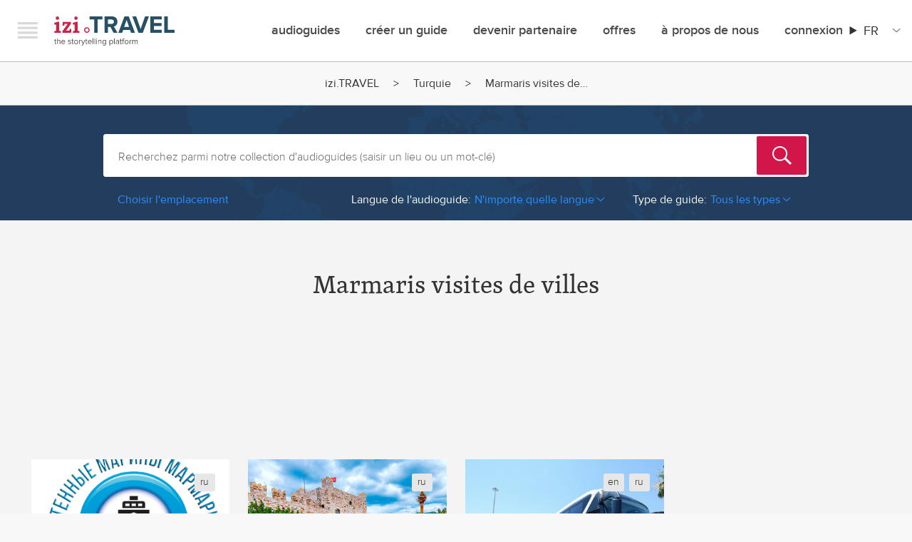

--- FILE ---
content_type: text/html; charset=utf-8
request_url: https://izi.travel/fr/turquie/guides-de-villes-en-marmaris
body_size: 635309
content:
<!DOCTYPE html>
<html lang="fr" dir="ltr" prefix="content: http://purl.org/rss/1.0/modules/content/  dc: http://purl.org/dc/terms/  foaf: http://xmlns.com/foaf/0.1/  og: http://ogp.me/ns#  rdfs: http://www.w3.org/2000/01/rdf-schema#  schema: http://schema.org/  sioc: http://rdfs.org/sioc/ns#  sioct: http://rdfs.org/sioc/types#  skos: http://www.w3.org/2004/02/skos/core#  xsd: http://www.w3.org/2001/XMLSchema# ">
  <head>
    <meta charset="utf-8" />
<script async src="https://www.googletagmanager.com/gtag/js?id=G-NV9EJKJYL1"></script>
<script>window.dataLayer = window.dataLayer || [];function gtag(){dataLayer.push(arguments)};gtag("js", new Date());gtag("set", "developer_id.dMDhkMT", true);gtag("config", "G-NV9EJKJYL1", {"groups":"default","page_placeholder":"PLACEHOLDER_page_location"});</script>
<meta property="og:title" name="og:title" content="Marmaris visites de villes" />
<meta property="description" name="description" content="Une toute nouvelle façon de voyager en Marmaris. Tous les  audioguides et visites touristiques sur votre smartphone. Obtenez l&#039;appli gratuite izi.TRAVEL." />
<style>/* @see https://github.com/aFarkas/lazysizes#broken-image-symbol */.js img.lazyload:not([src]) { visibility: hidden; }/* @see https://github.com/aFarkas/lazysizes#automatically-setting-the-sizes-attribute */.js img.lazyloaded[data-sizes=auto] { display: block; width: 100%; }</style>
<link rel="canonical" href="https://www.izi.travel/fr/turquie/guides-de-villes-en-marmaris" />
<meta name="Generator" content="Drupal 10 (https://www.drupal.org); Commerce 2" />
<meta name="MobileOptimized" content="width" />
<meta name="HandheldFriendly" content="true" />
<meta name="viewport" content="width=device-width, initial-scale=1.0" />
<link rel="sitemap" type="application/xml" hreflang="en" href="/en/sitemap.xml?nocache=1768934479" />
<link rel="sitemap" type="application/xml" hreflang="de" href="/de/sitemap.xml?nocache=1768934479" />
<link rel="sitemap" type="application/xml" hreflang="es" href="/es/sitemap.xml?nocache=1768934479" />
<link rel="sitemap" type="application/xml" hreflang="fr" href="/fr/sitemap.xml?nocache=1768934479" />
<link rel="sitemap" type="application/xml" hreflang="it" href="/it/sitemap.xml?nocache=1768934479" />
<link rel="sitemap" type="application/xml" hreflang="nl" href="/nl/sitemap.xml?nocache=1768934479" />
<link rel="sitemap" type="application/xml" hreflang="pt-br" href="/pt/sitemap.xml?nocache=1768934479" />
<link rel="sitemap" type="application/xml" hreflang="ro" href="/ro/sitemap.xml?nocache=1768934479" />
<link rel="sitemap" type="application/xml" hreflang="ru" href="/ru/sitemap.xml?nocache=1768934479" />
<link rel="sitemap" type="application/xml" hreflang="sv" href="/sv/sitemap.xml?nocache=1768934479" />
<link rel="sitemap" type="application/xml" hreflang="zh-hans" href="/zh/sitemap.xml?nocache=1768934479" />
<link rel="canonical" href="https://www.izi.travel/en/turkey/city-guides-in-marmaris?nocache=1768934479" />
<link rel="alternate" hreflang="en" href="https://www.izi.travel/en/turkey/city-guides-in-marmaris?nocache=1768934479" />
<link rel="alternate" hreflang="de" href="https://www.izi.travel/de/turkei/stadtfuehrer-in-marmaris?nocache=1768934479" />
<link rel="alternate" hreflang="es" href="https://www.izi.travel/es/turquia/guias-de-ciudad-en-marmaris?nocache=1768934479" />
<link rel="alternate" hreflang="fr" href="https://www.izi.travel/fr/turquie/guides-de-villes-en-marmaris?nocache=1768934479" />
<link rel="alternate" hreflang="it" href="https://www.izi.travel/it/turchia/guide-di-citta-in-marmaris?nocache=1768934479" />
<link rel="alternate" hreflang="nl" href="https://www.izi.travel/nl/turkije/rondleidingen-in-marmaris?nocache=1768934479" />
<link rel="alternate" hreflang="pt-br" href="https://www.izi.travel/pt/turquia/guias-de-cidades-em-marmaris?nocache=1768934479" />
<link rel="alternate" hreflang="ro" href="https://www.izi.travel/ro/turcia/ghiduri-ale-orasului-marmaris?nocache=1768934479" />
<link rel="alternate" hreflang="ru" href="https://www.izi.travel/ru/turciya/putevoditeli-po-marmaris?nocache=1768934479" />
<link rel="alternate" hreflang="sv" href="https://www.izi.travel/sv/turkiet/stadsguider-i-marmaris?nocache=1768934479" />
<link rel="alternate" hreflang="zh-hans" href="https://www.izi.travel/zh/tuerqi/cheng-shi-dao-lan-maermalisi?nocache=1768934479" />
<link rel="icon" href="/themes/custom/izi_travel/favicon.ico?nocache=1768934479" type="image/vnd.microsoft.icon" />
<script>window.a2a_config=window.a2a_config||{};a2a_config.callbacks=[];a2a_config.overlays=[];a2a_config.templates={};</script>

    <title>Marmaris visites de villes | IZI Travel</title>
    <link rel="stylesheet" media="all" href="/sites/default/files/css/css_xlWGrqcpTD8gFS7bF_bsWYIOqDLPgW6hqHjBeNdiPcI.css?delta=0&amp;language=fr&amp;theme=izi_travel&amp;include=eJxVzUsKhEAMRdENBbOk5lkVJVAfSEJDXL0igjg7cAcXtcbESMaDZbM5gvTQXxj-0vjl0qHjTsWkavBL8vSQzitcqDS458dd3LGLU5kmPKZ1ND2ErqeHbslNV4PlCf1kOHA" />
<link rel="stylesheet" media="all" href="/sites/default/files/css/css_ZekL_TMzipeTUWED75_qieJPvLenBGsPMWZHPZuVzBU.css?delta=1&amp;language=fr&amp;theme=izi_travel&amp;include=eJxVzUsKhEAMRdENBbOk5lkVJVAfSEJDXL0igjg7cAcXtcbESMaDZbM5gvTQXxj-0vjl0qHjTsWkavBL8vSQzitcqDS458dd3LGLU5kmPKZ1ND2ErqeHbslNV4PlCf1kOHA" />
<link rel="stylesheet" media="all" href="https://ajax.googleapis.com/ajax/libs/jqueryui/1.11.4/themes/smoothness/jquery-ui.css" />
<link rel="stylesheet" media="all" href="/sites/default/files/css/css_9vq82-0doS8afM-JvOFpl_iz-ru55SGFe20CKNvFvAM.css?delta=3&amp;language=fr&amp;theme=izi_travel&amp;include=eJxVzUsKhEAMRdENBbOk5lkVJVAfSEJDXL0igjg7cAcXtcbESMaDZbM5gvTQXxj-0vjl0qHjTsWkavBL8vSQzitcqDS458dd3LGLU5kmPKZ1ND2ErqeHbslNV4PlCf1kOHA" />

    <script src="/core/assets/vendor/modernizr/modernizr.min.js?v=3.11.7"></script>

  </head>
  <body class="path-city">
        <a href="#main-content" class="visually-hidden focusable skip-link">
      Aller au contenu principal
    </a>
    
      <div class="dialog-off-canvas-main-canvas" data-off-canvas-main-canvas>
    

<div id="page-wrapper"  class="layout-container">
	  <div class="wrapper">
    <div class="navigation__offscreen">
      <div class="navigation__brand">
        <button class="navigation__close js-menu-toggle">Menu</button>
        <a class="navigation__logo" href="/fr">izi.TRAVEL</a>
      </div>
      <ul class="left-menu left-menu-list--default left-menu-default">
          <div class="region region-secondary-menu">
    <nav role="navigation" aria-labelledby="block-izimenudefault-menu" id="block-izimenudefault" class="block block-menu navigation menu--menu-izi-menu-default">
            
  <h2 class="visually-hidden" id="block-izimenudefault-menu">IZI Menu Default</h2>
  

        
        <ul class="menu">
                  <li class="left-menu-list-item">
        <a href="/fr/search" class="left-menu-list-item--title" data-drupal-link-system-path="search">Audioguides</a>
              </li>
                <li class="left-menu-list-item">
        <a href="/fr/app" data-drupal-link-system-path="node/74">Télécharger l&#039;appli</a>
              </li>
                <li class="left-menu-list-item">
        <a href="#how-it-works" id="welcome-video-link" class="welcome-hiw-button" data-videoid="111726701" data-role="lightboxVideoPlay">Comment ça marche</a>
              </li>
                <li class="left-menu-list-item">
        <a href="/fr/offers" data-drupal-link-system-path="node/34737">Offres</a>
              </li>
                <li class="left-menu-list-item">
        <a href="/fr/user/login" data-drupal-link-system-path="user/login">Connexion</a>
              </li>
                <li class="left-menu-list-item">
        <a href="/fr/cart" data-drupal-link-system-path="cart">Panier</a>
              </li>
                <li class="left-menu-list-item">
        <a href="/fr/create" class="left-menu-list-item--title left-menu-list-item--first" data-drupal-link-system-path="node/34733">Créer un guide</a>
              </li>
                <li class="left-menu-list-item">
        <a href="https://cms.izi.travel/users/sign_in?locale=fr" data-role="external_link">Se connecter</a>
              </li>
                <li class="left-menu-list-item">
        <a href="/fr/help/production/video-lessons" data-drupal-link-system-path="node/3178">Tutoriels</a>
              </li>
                <li class="left-menu-list-item">
        <a href="/fr/faq" data-drupal-link-system-path="node/28">FAQ</a>
              </li>
                <li class="left-menu-list-item">
        <a href="/fr/help/production/cms-for-museums" data-drupal-link-system-path="node/3174">Aider</a>
              </li>
                <li class="left-menu-list-item">
        <a href="/fr/a-propos-de-nous" class="left-menu-list-item--title left-menu-list-item--first" data-drupal-link-system-path="node/34738">À propos de nous</a>
              </li>
                <li class="left-menu-list-item">
        <a href="/fr/blog" data-drupal-link-system-path="blog">Blog</a>
              </li>
                <li class="left-menu-list-item">
        <a href="/fr/a-propos-de-nous#contacts">Contact</a>
              </li>
                <li class="left-menu-list-item">
        <a href="/fr/partners" data-drupal-link-system-path="node/34739">Partenaires</a>
              </li>
      </ul>
    


  </nav>

  </div>

      </ul>
      <ul class="profilelinks">
        <li class="profilelinks__item profilelinks__item--twitter">
          <a href="https://twitter.com/IZItravel" class="profilelinks__link left-menu-list-item-link--twitter" id="leftMenuTwitter" target="_blank" title="Twitter">Twitter</a>
        </li>
        <li class="profilelinks__item profilelinks__item--facebook">
          <a href="https://www.facebook.com/IZITravel" class="profilelinks__link left-menu-list-item-link--facebook" id="leftMenuFacebook" target="_blank" title="Facebook">Facebook</a>
        </li>
        <li class="profilelinks__item profilelinks__item--instagram">
          <a href="https://instagram.com/izi.travel" class="profilelinks__link left-menu-list-item-link--instagram" id="leftMenuInstagram" target="_blank" title="Instagram">Instagram</a>
        </li>
      </ul>
    </div>
    <div class="navigation navigation--top">
      <div class="navigation__container">
        <div class="navigation__brand">
          <button class="navigation__hamburger js-menu-toggle">Menu</button>
          <a class="navigation__logo" href="/fr">izi.TRAVEL</a>
        </div>
            <div class="region region-primary-menu">
    <nav role="navigation" aria-labelledby="block-izi-travel-mainmenu-menu" id="block-izi-travel-mainmenu" class="block block-menu navigation menu--main">
            
  <h2 class="visually-hidden" id="block-izi-travel-mainmenu-menu">Main menu</h2>
  

        
        <ul class="menu">
                  <li class="navigation__item">
        <a href="/fr/search" data-drupal-link-system-path="search">Audioguides</a>
              </li>
                <li class="navigation__item">
        <a href="/fr/create" data-drupal-link-system-path="node/34733">créer un guide</a>
              </li>
                <li class="navigation__item">
        <a href="/fr/partner-with-izi-travel" data-drupal-link-system-path="node/49700">Devenir Partenaire</a>
              </li>
                <li class="navigation__item">
        <a href="/fr/offers" data-drupal-link-system-path="node/34737">offres</a>
              </li>
                <li class="navigation__item">
        <a href="/fr/a-propos-de-nous" data-drupal-link-system-path="node/34738">À propos de nous</a>
              </li>
                <li class="navigation__item navigation__item--expanded">
        <a href="/fr/user/login" data-drupal-link-system-path="user/login">Connexion</a>
                            <ul class="menu">
                    <li class="navigation__item">
        <a href="/fr/user/login" data-drupal-link-system-path="user/login">Connexion utilisateur</a>
              </li>
                <li class="navigation__item">
        <a href="https://cms.izi.travel/users/sign_in?locale=en" data-role="external_link">Connexion créateur</a>
              </li>
                <li class="navigation__item">
        <a href="/fr/partner/login" data-drupal-link-system-path="partner/login">Connexion Partenaire</a>
              </li>
      </ul>
    
              </li>
      </ul>
    


  </nav>
<div id="block-languageswitchercontent" class="block block-language-switcher-enhanced block-language-switcher-enhanced-blocklanguage-content">
  
    
      <div class="izi-langselect">
  <details class="izi-langselect__details" aria-label="Site Language">
    <summary><span class="izi-langselect__code">fr</span></summary>
    <ul class="izi-langselect__list">
              <li>
          <a href="/en/turkey/city-guides-in-marmaris" class="dropdown-item" hreflang="en">English</a>
        </li>
              <li>
          <a href="/de/turkei/stadtfuehrer-in-marmaris" class="dropdown-item" hreflang="de">Deutsch</a>
        </li>
              <li>
          <a href="/es/turquia/guias-de-ciudad-en-marmaris" class="dropdown-item" hreflang="es">Español</a>
        </li>
              <li>
          <a href="/it/turchia/guide-di-citta-in-marmaris" class="dropdown-item" hreflang="it">Italiano</a>
        </li>
              <li>
          <a href="/nl/turkije/rondleidingen-in-marmaris" class="dropdown-item" hreflang="nl">Nederlands</a>
        </li>
              <li>
          <a href="/pt/turquia/guias-de-cidades-em-marmaris" class="dropdown-item" hreflang="pt-br">Português</a>
        </li>
              <li>
          <a href="/ro/turcia/ghiduri-ale-orasului-marmaris" class="dropdown-item" hreflang="ro">Română</a>
        </li>
              <li>
          <a href="/ru/turciya/putevoditeli-po-marmaris" class="dropdown-item" hreflang="ru">Русский</a>
        </li>
              <li>
          <a href="/sv/turkiet/stadsguider-i-marmaris" class="dropdown-item" hreflang="sv">Svenska</a>
        </li>
              <li>
          <a href="/zh/tuerqi/cheng-shi-dao-lan-maermalisi" class="dropdown-item" hreflang="zh-hans">中文</a>
        </li>
          </ul>
  </details>
</div>

  </div>

  </div>

      </div>
    </div>
  </div>

  <header role="banner">
      <div class="region region-header">
    

  </div>

  </header>

    <div class="region region-breadcrumb">
    <div id="block-breadcrumbs-3" class="block block-system block-system-breadcrumb-block">
  
    
        <nav class="breadcrumb breadcrumbs" role="navigation" aria-labelledby="system-breadcrumb">
    <h2 id="system-breadcrumb" class="visually-hidden">Fil d'Ariane</h2>
    <ol>
          <li class="breadcrumbs__item">
                  <a href="/fr" class="breadcrumbs__link">izi.TRAVEL</a>
              </li>
          <li class="breadcrumbs__item">
                  <a href="/fr/guides-touristiques-en-turquie" class="breadcrumbs__link">Turquie</a>
              </li>
          <li class="breadcrumbs__item">
                  Marmaris visites de…
              </li>
        </ol>
  </nav>

  </div>

  </div>


  

  

  <main role="main" id="main">
    <a id="main-content" tabindex="-1"></a>
    <div class="layout-content">
        <div class="region region-content">
    <div id="block-izi-travel-content" class="block block-system block-system-main-block">
  
    
      
<div class="search-block">
  <div class="search-bg">
    <div class="row">
      <div class="block-padding">
        <div class="columns small-12">
          <div class="support-partials hide">
            <li class="hide all_results ui-menu-item" data-role="all_results">
              Voir tous les résultats de la recherche
            </li>
            <div class="hide" data-role="all-guides-text">
              Tous les audioguides
            </div>
          </div>
          <div class="search-form idle" data-role="search-form">

            <form class="izi-search-form" data-drupal-selector="izi-search-search" action="/fr/turquie/guides-de-villes-en-marmaris" method="post" id="izi-search-search" accept-charset="UTF-8">
  <div><div class="js-form-item form-item js-form-type-textfield form-type-textfield js-form-item-inputs-fulltext form-item-inputs-fulltext form-no-label">
        <input class="izi-search-input form-text required" placeholder="Recherchez parmi notre collection d&#039;audioguides (saisir un lieu ou un mot-clé)" data-drupal-selector="edit-inputs-fulltext" type="text" id="edit-inputs-fulltext" name="inputs[fulltext]" value="" size="60" maxlength="128" required="required" aria-required="true" />

        </div>
<input tabindex="-1" data-drupal-selector="edit-inputs-submit" type="submit" id="edit-inputs-submit" name="op" value="Rechercher" class="button js-form-submit form-submit" />
<div class="suggestions-wrapper js-form-wrapper form-wrapper" data-drupal-selector="edit-inputs-suggestions" id="edit-inputs-suggestions"></div>
</div><input data-drupal-selector="form-enmxjsengn3xgmkif0yumvxpj-qea4qqynt-wakp2zu" type="hidden" name="form_build_id" value="form-EnmxJseNGN3xGMKIF0yumvxPJ-qeA4QqYnt_waKp2ZU" />
<input data-drupal-selector="edit-izi-search-search" type="hidden" name="form_id" value="izi_search_search" />

</form>


          </div>
          <div class="browse-container">
                          <div class="search-filters clearfix" data-role="search-filters">
                <div class="pull-left">
                  <div class="show_filters ml20" data-role="show_filters" data-text-toggle="Afficher les filtres">
                    Choisir l'emplacement
                  </div>
                </div>
                <div class="choose-location-descr" data-role="choose-location-descr">
                  ou choisissez un lieu ci-dessous
                </div>
                <div class="pull-right mr20 base-filters">
                                      <div class="base-filters-item base-filters-language">
                      <div class="value r-arr-down" data-role="filter-dropdown base-filter-language">
                        <span class="filter-label">Langue de l'audioguide:</span><span class="text">N'importe quelle langue</span>
                        <div class="select">
                                                      <a href="/fr/turquie/guides-de-villes-en-marmaris">N'importe quelle langue</a>
                                                      <a href="/fr/turquie/guides-de-villes-en-marmaris/all/en">English</a>
                                                      <a href="/fr/turquie/guides-de-villes-en-marmaris/all/ru">Русский</a>
                                                  </div>
                      </div>
                    </div>
                                    <div class="base-filters-item base-filters-type">
                    <div class="value r-arr-down" data-role="filter-dropdown base-filter-type" data-value="default">
                      <span class="filter-label">Type de guide:</span><span class="text">Tous les types</span>
                      <div class="select">
                                                  <a href="/fr/turquie/guides-de-villes-en-marmaris">Tous les types</a>
                                                  <a href="/fr/turquie/visites-a-pied-en-marmaris">Visites</a>
                                                  <a href="/fr/turquie/visites-de-musees-en-marmaris">Musées</a>
                                                  <a href="/fr/turquie/jeux-de-piste-a-marmaris">Jeux de piste</a>
                                              </div>
                    </div>
                  </div>
                </div>
              </div>
            
            <div data-role="fr-wrp" style="height:0px;overflow:hidden;zoom:1;">
              <div class="fotorama-countries-cities-container">
                                  <div class="menu-slider-one"><div class="slide"><div class="item-list"><ul class="browse-column"><li><a href="/fr/guides-touristiques-en-afghanistan" data-country="af">Afghanistan</a></li><li><a href="/fr/guides-touristiques-en-afrique-du-sud" data-country="za">Afrique du Sud</a></li><li><a href="/fr/guides-touristiques-en-albanie" data-country="al">Albanie</a></li><li><a href="/fr/guides-touristiques-en-algerie" data-country="dz">Algérie</a></li><li><a href="/fr/guides-touristiques-en-allemagne" data-country="de">Allemagne</a></li><li><a href="/fr/guides-touristiques-en-andorre" data-country="ad">Andorre</a></li><li><a href="/fr/guides-touristiques-en-arabie-saoudite" data-country="sa">Arabie saoudite</a></li><li><a href="/fr/guides-touristiques-en-argentine" data-country="ar">Argentine</a></li><li><a href="/fr/guides-touristiques-en-armenie" data-country="am">Arménie</a></li></ul></div><div class="item-list"><ul class="browse-column"><li><a href="/fr/guides-touristiques-en-aruba" data-country="aw">Aruba</a></li><li><a href="/fr/guides-touristiques-en-australie" data-country="au">Australie</a></li><li><a href="/fr/country/03477bcf-ce04-496e-ad3b-03cc2c6ff73f" data-country="at">Autriche</a></li><li><a href="/fr/guides-touristiques-en-azerbaidjan" data-country="az">Azerbaïdjan</a></li><li><a href="/fr/guides-touristiques-en-bahrein" data-country="bh">Bahreïn</a></li><li><a href="/fr/guides-touristiques-en-belgique" data-country="be">Belgique</a></li><li><a href="/fr/guides-touristiques-en-bolivie" data-country="bo">Bolivie</a></li><li><a href="/fr/guides-touristiques-en-bosnie-herzegovine" data-country="ba">Bosnie-Herzégovine</a></li><li><a href="/fr/guides-touristiques-en-brunei-darussalam" data-country="bn">Brunéi Darussalam</a></li></ul></div><div class="item-list"><ul class="browse-column"><li><a href="/fr/guides-touristiques-en-bresil" data-country="br">Brésil</a></li><li><a href="/fr/guides-touristiques-en-bulgarie" data-country="bg">Bulgarie</a></li><li><a href="/fr/guides-touristiques-en-burkina-faso" data-country="bf">Burkina Faso</a></li><li><a href="/fr/guides-touristiques-en-belarus" data-country="by">Bélarus</a></li><li><a href="/fr/guides-touristiques-en-cambodge" data-country="kh">Cambodge</a></li><li><a href="/fr/guides-touristiques-en-cameroun" data-country="cm">Cameroun</a></li><li><a href="/fr/guides-touristiques-en-canada" data-country="ca">Canada</a></li><li><a href="/fr/guides-touristiques-en-chili" data-country="cl">Chili</a></li><li><a href="/fr/guides-touristiques-en-chine" data-country="cn">Chine</a></li></ul></div><div class="item-list"><ul class="browse-column"><li><a href="/fr/guides-touristiques-en-chypre" data-country="cy">Chypre</a></li><li><a href="/fr/guides-touristiques-en-colombie" data-country="co">Colombie</a></li><li><a href="/fr/guides-touristiques-en-coree-du-nord" data-country="kp">Corée du Nord</a></li><li><a href="/fr/guides-touristiques-en-coree-du-sud" data-country="kr">Corée du Sud</a></li><li><a href="/fr/guides-touristiques-en-costa-rica" data-country="cr">Costa Rica</a></li><li><a href="/fr/guides-touristiques-en-croatie" data-country="hr">Croatie</a></li><li><a href="/fr/country/05218306-7b66-4c55-8af6-6c47a0e77d73" data-country="cu">Cuba</a></li><li><a href="/fr/guides-touristiques-en-cote-d-ivoire" data-country="ci">Côte d’Ivoire</a></li><li><a href="/fr/guides-touristiques-en-danemark" data-country="dk">Danemark</a></li></ul></div></div>
<div class="slide"><div class="item-list"><ul class="browse-column"><li><a href="/fr/guides-touristiques-en-espagne" data-country="es">Espagne</a></li><li><a href="/fr/guides-touristiques-en-estonie" data-country="ee">Estonie</a></li><li><a href="/fr/guides-touristiques-en-finlande" data-country="fi">Finlande</a></li><li><a href="/fr/guides-touristiques-en-france" data-country="fr">France</a></li><li><a href="/fr/guides-touristiques-en-gibraltar" data-country="gi">Gibraltar</a></li><li><a href="/fr/guides-touristiques-en-grece" data-country="gr">Grèce</a></li><li><a href="/fr/guides-touristiques-en-guadeloupe" data-country="gp">Guadeloupe</a></li><li><a href="/fr/guides-touristiques-en-guatemala" data-country="gt">Guatemala</a></li><li><a href="/fr/guides-touristiques-en-guinee-bissau" data-country="gw">Guinée-Bissau</a></li></ul></div><div class="item-list"><ul class="browse-column"><li><a href="/fr/guides-touristiques-en-guyane-francaise" data-country="gf">Guyane française</a></li><li><a href="/fr/guides-touristiques-en-georgie" data-country="ge">Géorgie</a></li><li><a href="/fr/guides-touristiques-en-hong-kong" data-country="hk">Hong Kong</a></li><li><a href="/fr/guides-touristiques-en-hongrie" data-country="hu">Hongrie</a></li><li><a href="/fr/guides-touristiques-en-inde" data-country="in">Inde</a></li><li><a href="/fr/guides-touristiques-en-indonesie" data-country="id">Indonésie</a></li><li><a href="/fr/guides-touristiques-en-irak" data-country="iq">Irak</a></li><li><a href="/fr/guides-touristiques-en-iran" data-country="ir">Iran</a></li><li><a href="/fr/guides-touristiques-en-irlande" data-country="ie">Irlande</a></li></ul></div><div class="item-list"><ul class="browse-column"><li><a href="/fr/guides-touristiques-en-islande" data-country="is">Islande</a></li><li><a href="/fr/guides-touristiques-en-israel" data-country="il">Israël</a></li><li><a href="/fr/guides-touristiques-en-italie" data-country="it">Italie</a></li><li><a href="/fr/guides-touristiques-en-jamaique" data-country="jm">Jamaïque</a></li><li><a href="/fr/guides-touristiques-en-japon" data-country="jp">Japon</a></li><li><a href="/fr/guides-touristiques-en-jordanie" data-country="jo">Jordanie</a></li><li><a href="/fr/guides-touristiques-en-kazakhstan" data-country="kz">Kazakhstan</a></li><li><a href="/fr/guides-touristiques-en-kenya" data-country="ke">Kenya</a></li><li><a href="/fr/guides-touristiques-en-kirghizistan" data-country="kg">Kirghizistan</a></li></ul></div><div class="item-list"><ul class="browse-column"><li><a href="/fr/guides-touristiques-en-laos" data-country="la">Laos</a></li><li><a href="/fr/guides-touristiques-en-lettonie" data-country="lv">Lettonie</a></li><li><a href="/fr/guides-touristiques-en-libye" data-country="ly">Libye</a></li><li><a href="/fr/guides-touristiques-en-liechtenstein" data-country="li">Liechtenstein</a></li><li><a href="/fr/guides-touristiques-en-lituanie" data-country="lt">Lituanie</a></li><li><a href="/fr/guides-touristiques-en-luxembourg" data-country="lu">Luxembourg</a></li><li><a href="/fr/guides-touristiques-en-macedoine-du-nord" data-country="mk">Macédoine du Nord</a></li><li><a href="/fr/guides-touristiques-en-madagascar" data-country="mg">Madagascar</a></li><li><a href="/fr/guides-touristiques-en-malaisie" data-country="my">Malaisie</a></li></ul></div></div>
<div class="slide"><div class="item-list"><ul class="browse-column"><li><a href="/fr/guides-touristiques-en-maldives" data-country="mv">Maldives</a></li><li><a href="/fr/guides-touristiques-en-malte" data-country="mt">Malte</a></li><li><a href="/fr/guides-touristiques-en-maroc" data-country="ma">Maroc</a></li><li><a href="/fr/guides-touristiques-en-martinique" data-country="mq">Martinique</a></li><li><a href="/fr/guides-touristiques-en-maurice" data-country="mu">Maurice</a></li><li><a href="/fr/guides-touristiques-en-mayotte" data-country="yt">Mayotte</a></li><li><a href="/fr/guides-touristiques-en-mexique" data-country="mx">Mexique</a></li><li><a href="/fr/guides-touristiques-en-moldavie" data-country="md">Moldavie</a></li><li><a href="/fr/guides-touristiques-en-monaco" data-country="mc">Monaco</a></li></ul></div><div class="item-list"><ul class="browse-column"><li><a href="/fr/guides-touristiques-en-mongolie" data-country="mn">Mongolie</a></li><li><a href="/fr/guides-touristiques-en-montenegro" data-country="me">Monténégro</a></li><li><a href="/fr/guides-touristiques-en-mozambique" data-country="mz">Mozambique</a></li><li><a href="/fr/guides-touristiques-en-nicaragua" data-country="ni">Nicaragua</a></li><li><a href="/fr/guides-touristiques-en-niger" data-country="ne">Niger</a></li><li><a href="/fr/guides-touristiques-en-nigeria" data-country="ng">Nigéria</a></li><li><a href="/fr/guides-touristiques-en-norvege" data-country="no">Norvège</a></li><li><a href="/fr/guides-touristiques-en-nouvelle-caledonie" data-country="nc">Nouvelle-Calédonie</a></li><li><a href="/fr/guides-touristiques-en-nouvelle-zelande" data-country="nz">Nouvelle-Zélande</a></li></ul></div><div class="item-list"><ul class="browse-column"><li><a href="/fr/guides-touristiques-en-nepal" data-country="np">Népal</a></li><li><a href="/fr/guides-touristiques-en-oman" data-country="om">Oman</a></li><li><a href="/fr/guides-touristiques-en-ouganda" data-country="ug">Ouganda</a></li><li><a href="/fr/guides-touristiques-en-ouzbekistan" data-country="uz">Ouzbékistan</a></li><li><a href="/fr/guides-touristiques-en-pakistan" data-country="pk">Pakistan</a></li><li><a href="/fr/guides-touristiques-en-panama" data-country="pa">Panama</a></li><li><a href="/fr/guides-touristiques-en-paraguay" data-country="py">Paraguay</a></li><li><a href="/fr/guides-touristiques-en-pays-bas" data-country="nl">Pays-Bas</a></li><li><a href="/fr/guides-touristiques-en-pays-bas-caribeens" data-country="bq">Pays-Bas caribéens</a></li></ul></div><div class="item-list"><ul class="browse-column"><li><a href="/fr/guides-touristiques-en-philippines" data-country="ph">Philippines</a></li><li><a href="/fr/guides-touristiques-en-pologne" data-country="pl">Pologne</a></li><li><a href="/fr/guides-touristiques-en-polynesie-francaise" data-country="pf">Polynésie française</a></li><li><a href="/fr/guides-touristiques-en-portugal" data-country="pt">Portugal</a></li><li><a href="/fr/guides-touristiques-en-perou" data-country="pe">Pérou</a></li><li><a href="/fr/guides-touristiques-en-qatar" data-country="qa">Qatar</a></li><li><a href="/fr/guides-touristiques-en-roumanie" data-country="ro">Roumanie</a></li><li><a href="/fr/guides-touristiques-en-royaume-uni" data-country="gb">Royaume-Uni</a></li><li><a href="/fr/guides-touristiques-en-russie" data-country="ru">Russie</a></li></ul></div></div>
<div class="slide"><div class="item-list"><ul class="browse-column"><li><a href="/fr/guides-touristiques-en-rwanda" data-country="rw">Rwanda</a></li><li><a href="/fr/guides-touristiques-en-republique-centrafricaine" data-country="cf">République centrafricaine</a></li><li><a href="/fr/guides-touristiques-en-republique-dominicaine" data-country="do">République dominicaine</a></li><li><a href="/fr/guides-touristiques-en-republique-du-congo" data-country="cg">République du Congo</a></li><li><a href="/fr/guides-touristiques-en-republique-tcheque" data-country="cz">République tchèque</a></li><li><a href="/fr/guides-touristiques-en-reunion" data-country="re">Réunion</a></li><li><a href="/fr/guides-touristiques-en-saint-marin" data-country="sm">Saint-Marin</a></li><li><a href="/fr/guides-touristiques-en-saint-martin-partie-francaise" data-country="mf">Saint-Martin [partie française]</a></li><li><a href="/fr/guides-touristiques-en-saint-martin-partie-neerlandaise" data-country="sx">Saint-Martin [partie néerlandaise]</a></li></ul></div><div class="item-list"><ul class="browse-column"><li><a href="/fr/guides-touristiques-en-samoa" data-country="ws">Samoa</a></li><li><a href="/fr/guides-touristiques-en-serbie" data-country="rs">Serbie</a></li><li><a href="/fr/guides-touristiques-en-singapour" data-country="sg">Singapour</a></li><li><a href="/fr/guides-touristiques-en-slovaquie" data-country="sk">Slovaquie</a></li><li><a href="/fr/guides-touristiques-en-slovenie" data-country="si">Slovénie</a></li><li><a href="/fr/guides-touristiques-en-soudan" data-country="sd">Soudan</a></li><li><a href="/fr/guides-touristiques-en-sri-lanka" data-country="lk">Sri Lanka</a></li><li><a href="/fr/guides-touristiques-en-suisse" data-country="ch">Suisse</a></li><li><a href="/fr/guides-touristiques-en-suriname" data-country="sr">Suriname</a></li></ul></div><div class="item-list"><ul class="browse-column"><li><a href="/fr/guides-touristiques-en-suede" data-country="se">Suède</a></li><li><a href="/fr/guides-touristiques-en-syrie" data-country="sy">Syrie</a></li><li><a href="/fr/guides-touristiques-en-senegal" data-country="sn">Sénégal</a></li><li><a href="/fr/guides-touristiques-en-tadjikistan" data-country="tj">Tadjikistan</a></li><li><a href="/fr/guides-touristiques-en-tanzanie" data-country="tz">Tanzanie</a></li><li><a href="/fr/country/0144b141-3c91-4cfc-9c26-9ce6666de47e" data-country="tw">Taïwan</a></li><li><a href="/fr/guides-touristiques-en-thailande" data-country="th">Thaïlande</a></li><li><a href="/fr/guides-touristiques-en-tunisie" data-country="tn">Tunisie</a></li><li><a href="/fr/guides-touristiques-en-turkmenistan" data-country="tm">Turkménistan</a></li></ul></div><div class="item-list"><ul class="browse-column"><li><a href="/fr/guides-touristiques-en-turquie" data-country="tr">Turquie</a></li><li><a href="/fr/guides-touristiques-en-ukraine" data-country="ua">Ukraine</a></li><li><a href="/fr/guides-touristiques-en-uruguay" data-country="uy">Uruguay</a></li><li><a href="/fr/guides-touristiques-en-venezuela" data-country="ve">Venezuela</a></li><li><a href="/fr/guides-touristiques-en-viet-nam" data-country="vn">Viêt Nam</a></li><li><a href="/fr/guides-touristiques-en-yemen" data-country="ye">Yémen</a></li><li><a href="/fr/guides-touristiques-en-zimbabwe" data-country="zw">Zimbabwe</a></li><li><a href="/fr/guides-touristiques-en-egypte" data-country="eg">Égypte</a></li><li><a href="/fr/guides-touristiques-en-emirats-arabes-unis" data-country="ae">Émirats arabes unis</a></li></ul></div></div>
<div class="slide"><div class="item-list"><ul class="browse-column"><li><a href="/fr/guides-touristiques-en-equateur" data-country="ec">Équateur</a></li><li><a href="/fr/guides-touristiques-en-erythree" data-country="er">Érythrée</a></li></ul></div><div class="item-list"><ul class="browse-column"><li><a href="/fr/country/05f2393f-d674-49a2-8f3a-e9130379294f" data-country="va">État de la Cité du Vatican</a></li><li><a href="/fr/guides-touristiques-en-etats-unis" data-country="us">États-Unis</a></li></ul></div><div class="item-list"><ul class="browse-column"><li><a href="/fr/guides-touristiques-en-ethiopie" data-country="et">Éthiopie</a></li></ul></div></div>
</div>

                                  <div class="menu-slider-two"><a class="all_countries" href="#">tous les pays</a><div class="fotorama-cities-container"></div></div>

                              </div>
            </div>
            <div class="browse-cities-per-country-hidden" style="display: none;">
                              <div class="browse-cities-by-country" data-country="es"><div class="slide"><div class="item-list"><ul class="browse-column"><li><a href="/fr/guides-touristiques-en-espagne">Espagne: Tous les audioguides</a></li><li><a href="/fr/espagne/guides-de-villes-en-abadino">Abadiño</a></li><li><a href="/fr/espagne/guides-de-villes-en-agolada">Agolada</a></li><li><a href="/fr/espagne/guides-de-villes-en-aguilar-de-campoo">Aguilar de Campoo</a></li><li><a href="/fr/espagne/guides-de-villes-en-aiguafreda">Aiguafreda</a></li><li><a href="/fr/espagne/guides-de-villes-en-alaior">Alaior</a></li><li><a href="/fr/espagne/guides-de-villes-en-albacete">Albacete</a></li><li><a href="/fr/espagne/guides-de-villes-en-albatera">Albatera</a></li><li><a href="/fr/espagne/guides-de-villes-en-albocasser">Albocàsser</a></li></ul></div><div class="item-list"><ul class="browse-column"><li><a href="/fr/espagne/guides-de-villes-en-alcoy">Alcoy</a></li><li><a href="/fr/espagne/guides-de-villes-en-aldea-del-fresno">Aldea del Fresno</a></li><li><a href="/fr/espagne/guides-de-villes-en-alicante">Alicante</a></li><li><a href="/fr/espagne/guides-de-villes-en-allariz">Allariz</a></li><li><a href="/fr/espagne/guides-de-villes-en-almonte">Almonte</a></li><li><a href="/fr/espagne/guides-de-villes-en-almoradi">Almoradí</a></li><li><a href="/fr/espagne/guides-de-villes-en-almorox">Almorox</a></li><li><a href="/fr/espagne/guides-de-villes-en-almunecar">Almuñécar</a></li><li><a href="/fr/espagne/guides-de-villes-en-almassera">Almàssera</a></li></ul></div><div class="item-list"><ul class="browse-column"><li><a href="/fr/espagne/guides-de-villes-en-antequera">Antequera</a></li><li><a href="/fr/espagne/guides-de-villes-en-aranjuez">Aranjuez</a></li><li><a href="/fr/espagne/guides-de-villes-en-ardales">Ardales</a></li><li><a href="/fr/espagne/guides-de-villes-en-arenys-de-mar">Arenys de Mar</a></li><li><a href="/fr/espagne/guides-de-villes-en-argamasilla-de-alba">Argamasilla de Alba</a></li><li><a href="/fr/espagne/guides-de-villes-en-arrecife">Arrecife</a></li><li><a href="/fr/espagne/guides-de-villes-en-arta">Artà</a></li><li><a href="/fr/espagne/guides-de-villes-en-as-castineiras">As Castiñeiras</a></li><li><a href="/fr/espagne/guides-de-villes-en-astorga">Astorga</a></li></ul></div></div>
<div class="slide"><div class="item-list"><ul class="browse-column"><li><a href="/fr/espagne/guides-de-villes-en-astudillo">Astudillo</a></li><li><a href="/fr/espagne/guides-de-villes-en-asturies">Asturies</a></li><li><a href="/fr/espagne/guides-de-villes-en-ayamonte">Ayamonte</a></li><li><a href="/fr/espagne/guides-de-villes-en-badajoz">Badajoz</a></li><li><a href="/fr/espagne/guides-de-villes-en-balaguer">Balaguer</a></li><li><a href="/fr/espagne/guides-de-villes-en-balearic-islands">Balearic Islands</a></li><li><a href="/fr/espagne/guides-de-villes-en-baquedano">Baquedano</a></li><li><a href="/fr/espagne/guides-de-villes-en-barakaldo">Barakaldo</a></li><li><a href="/fr/espagne/guides-de-villes-en-barcelone">Barcelone</a></li></ul></div><div class="item-list"><ul class="browse-column"><li><a href="/fr/espagne/guides-de-villes-en-barro">Barro</a></li><li><a href="/fr/espagne/guides-de-villes-en-banos-de-molgas">Baños de Molgas</a></li><li><a href="/fr/espagne/guides-de-villes-en-benalmadena">Benalmádena</a></li><li><a href="/fr/espagne/guides-de-villes-en-benigembla">Benigembla</a></li><li><a href="/fr/espagne/guides-de-villes-en-beniganim">Benigànim</a></li><li><a href="/fr/espagne/guides-de-villes-en-benissano">Benissanó</a></li><li><a href="/fr/espagne/guides-de-villes-en-benquerencia">Benquerencia</a></li><li><a href="/fr/espagne/guides-de-villes-en-bermeo">Bermeo</a></li><li><a href="/fr/espagne/guides-de-villes-en-bigues-i-riells">Bigues i Riells</a></li></ul></div><div class="item-list"><ul class="browse-column"><li><a href="/fr/espagne/guides-de-villes-en-bilbao">Bilbao</a></li><li><a href="/fr/espagne/guides-de-villes-en-bocairent">Bocairent</a></li><li><a href="/fr/espagne/guides-de-villes-en-bolulla">Bolulla</a></li><li><a href="/fr/espagne/guides-de-villes-en-bonastre">Bonastre</a></li><li><a href="/fr/espagne/guides-de-villes-en-buitrago-del-lozoya">Buitrago del Lozoya</a></li><li><a href="/fr/espagne/guides-de-villes-en-burguillos-del-cerro">Burguillos del Cerro</a></li><li><a href="/fr/espagne/guides-de-villes-en-bejar">Béjar</a></li><li><a href="/fr/espagne/guides-de-villes-en-cadaques">Cadaqués</a></li><li><a href="/fr/espagne/guides-de-villes-en-calahorra">Calahorra</a></li></ul></div></div>
<div class="slide"><div class="item-list"><ul class="browse-column"><li><a href="/fr/espagne/guides-de-villes-en-calatayud">Calatayud</a></li><li><a href="/fr/espagne/guides-de-villes-en-caldes-de-malavella">Caldes de Malavella</a></li><li><a href="/fr/espagne/guides-de-villes-en-caldes-de-montbui">Caldes de Montbui</a></li><li><a href="/fr/espagne/guides-de-villes-en-calp">Calp</a></li><li><a href="/fr/espagne/guides-de-villes-en-campillo-de-altobuey">Campillo de Altobuey</a></li><li><a href="/fr/espagne/guides-de-villes-en-campo-lameiro">Campo Lameiro</a></li><li><a href="/fr/espagne/guides-de-villes-en-candeleda">Candeleda</a></li><li><a href="/fr/espagne/guides-de-villes-en-canfranc">Canfranc</a></li><li><a href="/fr/espagne/guides-de-villes-en-capdepera">Capdepera</a></li></ul></div><div class="item-list"><ul class="browse-column"><li><a href="/fr/espagne/guides-de-villes-en-carcaboso">Carcaboso</a></li><li><a href="/fr/espagne/guides-de-villes-en-carcastillo">Carcastillo</a></li><li><a href="/fr/espagne/guides-de-villes-en-carmona">Carmona</a></li><li><a href="/fr/espagne/guides-de-villes-en-casbas-de-huesca">Casbas de Huesca</a></li><li><a href="/fr/espagne/guides-de-villes-en-cassa-de-la-selva">Cassà de la Selva</a></li><li><a href="/fr/espagne/guides-de-villes-en-castellar-del-valles">Castellar del Vallès</a></li><li><a href="/fr/espagne/guides-de-villes-en-castellbisbal">Castellbisbal</a></li><li><a href="/fr/espagne/guides-de-villes-en-castello-d-empuries">Castelló d&#039;Empúries</a></li><li><a href="/fr/espagne/guides-de-villes-en-castello-de-la-plana">Castelló de la Plana</a></li></ul></div><div class="item-list"><ul class="browse-column"><li><a href="/fr/espagne/guides-de-villes-en-castrillo-del-val">Castrillo del Val</a></li><li><a href="/fr/espagne/guides-de-villes-en-cenlle">Cenlle</a></li><li><a href="/fr/espagne/guides-de-villes-en-cerdanyola-del-valles">Cerdanyola del Vallès</a></li><li><a href="/fr/espagne/guides-de-villes-en-chapineria">Chapinería</a></li><li><a href="/fr/espagne/guides-de-villes-en-chiclana-de-la-frontera">Chiclana de la Frontera</a></li><li><a href="/fr/espagne/guides-de-villes-en-chilluevar">Chilluévar</a></li><li><a href="/fr/espagne/guides-de-villes-en-ciruelos-de-cervera">Ciruelos de Cervera</a></li><li><a href="/fr/espagne/guides-de-villes-en-ciudad-real">Ciudad Real</a></li><li><a href="/fr/espagne/guides-de-villes-en-cogolludo">Cogolludo</a></li></ul></div></div>
<div class="slide"><div class="item-list"><ul class="browse-column"><li><a href="/fr/espagne/guides-de-villes-en-colmenar-de-oreja">Colmenar de Oreja</a></li><li><a href="/fr/espagne/guides-de-villes-en-colomers">Colomers</a></li><li><a href="/fr/espagne/guides-de-villes-en-confrides">Confrides</a></li><li><a href="/fr/espagne/guides-de-villes-en-cornella-de-llobregat">Cornellà de Llobregat</a></li><li><a href="/fr/espagne/guides-de-villes-en-cosuenda">Cosuenda</a></li><li><a href="/fr/espagne/guides-de-villes-en-cuenca">Cuenca</a></li><li><a href="/fr/espagne/guides-de-villes-en-cullera">Cullera</a></li><li><a href="/fr/espagne/guides-de-villes-en-cadiz">Cádiz</a></li><li><a href="/fr/espagne/guides-de-villes-en-cordoba">Córdoba</a></li></ul></div><div class="item-list"><ul class="browse-column"><li><a href="/fr/espagne/guides-de-villes-en-cordoba-valle-de-los-pedroches">Córdoba, Valle de Los Pedroches</a></li><li><a href="/fr/espagne/guides-de-villes-en-dos-hermanas">Dos Hermanas</a></li><li><a href="/fr/espagne/guides-de-villes-en-denia">Dénia</a></li><li><a href="/fr/espagne/guides-de-villes-en-ejulve">Ejulve</a></li><li><a href="/fr/espagne/guides-de-villes-en-el-castell-de-guadalest">El Castell de Guadalest</a></li><li><a href="/fr/espagne/guides-de-villes-en-el-pont-de-suert">El Pont de Suert</a></li><li><a href="/fr/espagne/guides-de-villes-en-el-prat-de-llobregat">El Prat de Llobregat</a></li><li><a href="/fr/espagne/guides-de-villes-en-el-puerto-de-santa-maria">El Puerto de Santa María</a></li><li><a href="/fr/espagne/guides-de-villes-en-el-vendrell">El Vendrell</a></li></ul></div><div class="item-list"><ul class="browse-column"><li><a href="/fr/espagne/guides-de-villes-en-elche">Elche</a></li><li><a href="/fr/espagne/guides-de-villes-en-escalona">Escalona</a></li><li><a href="/fr/espagne/guides-de-villes-en-estella">Estella</a></li><li><a href="/fr/espagne/guides-de-villes-en-estercuel">Estercuel</a></li><li><a href="/fr/espagne/guides-de-villes-en-ezcaray">Ezcaray</a></li><li><a href="/fr/espagne/guides-de-villes-en-ferreries">Ferreries</a></li><li><a href="/fr/espagne/guides-de-villes-en-ferrol">Ferrol</a></li><li><a href="/fr/espagne/guides-de-villes-en-figueras">Figueras</a></li><li><a href="/fr/espagne/guides-de-villes-en-fisterra">Fisterra</a></li></ul></div></div>
<div class="slide"><div class="item-list"><ul class="browse-column"><li><a href="/fr/espagne/guides-de-villes-en-fitero">Fitero</a></li><li><a href="/fr/espagne/guides-de-villes-en-fontarrabie">Fontarrabie</a></li><li><a href="/fr/espagne/guides-de-villes-en-formentera">Formentera</a></li><li><a href="/fr/espagne/guides-de-villes-en-fregenal-de-la-sierra">Fregenal de la Sierra</a></li><li><a href="/fr/espagne/guides-de-villes-en-frias">Frías</a></li><li><a href="/fr/espagne/guides-de-villes-en-fuente-del-maestre">Fuente del Maestre</a></li><li><a href="/fr/espagne/guides-de-villes-en-galvez">Galvez</a></li><li><a href="/fr/espagne/guides-de-villes-en-gata">Gata</a></li><li><a href="/fr/espagne/guides-de-villes-en-getxo">Getxo</a></li></ul></div><div class="item-list"><ul class="browse-column"><li><a href="/fr/espagne/guides-de-villes-en-gijon">Gijón</a></li><li><a href="/fr/espagne/guides-de-villes-en-gondomar">Gondomar</a></li><li><a href="/fr/espagne/guides-de-villes-en-grande-canarie">Grande Canarie</a></li><li><a href="/fr/espagne/guides-de-villes-en-granja-de-moreruela">Granja de Moreruela</a></li><li><a href="/fr/espagne/guides-de-villes-en-granollers">Granollers</a></li><li><a href="/fr/espagne/guides-de-villes-en-grazalema">Grazalema</a></li><li><a href="/fr/espagne/guides-de-villes-en-grenade">Grenade</a></li><li><a href="/fr/espagne/guides-de-villes-en-guarena">Guareña</a></li><li><a href="/fr/espagne/guides-de-villes-en-guirguillano">Guirguillano</a></li></ul></div><div class="item-list"><ul class="browse-column"><li><a href="/fr/espagne/guides-de-villes-en-guissona">Guissona</a></li><li><a href="/fr/espagne/guides-de-villes-en-guixers">Guixers</a></li><li><a href="/fr/espagne/guides-de-villes-en-gerone">Gérone</a></li><li><a href="/fr/espagne/guides-de-villes-en-guevejar">Güevéjar</a></li><li><a href="/fr/espagne/guides-de-villes-en-guimar">Güímar</a></li><li><a href="/fr/espagne/guides-de-villes-en-haro">Haro</a></li><li><a href="/fr/espagne/guides-de-villes-en-herrera-del-duque">Herrera del Duque</a></li><li><a href="/fr/espagne/guides-de-villes-en-hervas">Hervás</a></li><li><a href="/fr/espagne/guides-de-villes-en-huelva">Huelva</a></li></ul></div></div>
<div class="slide"><div class="item-list"><ul class="browse-column"><li><a href="/fr/espagne/guides-de-villes-en-huesca">Huesca</a></li><li><a href="/fr/espagne/guides-de-villes-en-hueva">Hueva</a></li><li><a href="/fr/espagne/guides-de-villes-en-hueneja">Huéneja</a></li><li><a href="/fr/espagne/guides-de-villes-en-ibiza">Ibiza</a></li><li><a href="/fr/espagne/guides-de-villes-en-igualada">Igualada</a></li><li><a href="/fr/espagne/guides-de-villes-en-jerez-de-la-frontera">Jerez de la Frontera</a></li><li><a href="/fr/espagne/guides-de-villes-en-l-alfas-del-pi">L&#039;Alfàs del Pi</a></li><li><a href="/fr/espagne/guides-de-villes-en-l-orxa">L&#039;Orxa</a></li><li><a href="/fr/espagne/guides-de-villes-en-la-corogne">La Corogne</a></li></ul></div><div class="item-list"><ul class="browse-column"><li><a href="/fr/espagne/guides-de-villes-en-la-gomera">La Gomera</a></li><li><a href="/fr/espagne/guides-de-villes-en-la-linea-de-la-concepcion">La Línea de la Concepción</a></li><li><a href="/fr/espagne/guides-de-villes-en-la-orotava">La Orotava</a></li><li><a href="/fr/espagne/guides-de-villes-en-la-puebla-de-almoradiel">La Puebla de Almoradiel</a></li><li><a href="/fr/espagne/guides-de-villes-en-la-puebla-de-montalban">La Puebla de Montalbán</a></li><li><a href="/fr/espagne/guides-de-villes-en-la-puebla-del-rio">La Puebla del Río</a></li><li><a href="/fr/espagne/guides-de-villes-en-la-torre">La Torre</a></li><li><a href="/fr/espagne/guides-de-villes-en-la-torre-de-l-espanyol">La Torre de l&#039;Espanyol</a></li><li><a href="/fr/espagne/guides-de-villes-en-la-vajol">La Vajol</a></li></ul></div><div class="item-list"><ul class="browse-column"><li><a href="/fr/espagne/guides-de-villes-en-la-vila-joiosa">La Vila Joiosa</a></li><li><a href="/fr/espagne/guides-de-villes-en-lalin">Lalín</a></li><li><a href="/fr/espagne/guides-de-villes-en-leitza-navarra">Leitza, Navarra</a></li><li><a href="/fr/espagne/guides-de-villes-en-leon">León</a></li><li><a href="/fr/espagne/guides-de-villes-en-llanca">Llançà</a></li><li><a href="/fr/espagne/guides-de-villes-en-llica-de-vall">Lliçà de Vall</a></li><li><a href="/fr/espagne/guides-de-villes-en-lloret-de-mar">Lloret de Mar</a></li><li><a href="/fr/espagne/guides-de-villes-en-logrono">Logroño</a></li><li><a href="/fr/espagne/guides-de-villes-en-lora-del-rio">Lora del Río</a></li></ul></div></div>
<div class="slide"><div class="item-list"><ul class="browse-column"><li><a href="/fr/espagne/guides-de-villes-en-los-yebenes">Los Yébenes</a></li><li><a href="/fr/espagne/guides-de-villes-en-lerida">Lérida</a></li><li><a href="/fr/espagne/guides-de-villes-en-madrid">Madrid</a></li><li><a href="/fr/espagne/guides-de-villes-en-mahon">Mahón</a></li><li><a href="/fr/espagne/guides-de-villes-en-malaga">Malaga</a></li><li><a href="/fr/espagne/guides-de-villes-en-malla">Malla</a></li><li><a href="/fr/espagne/guides-de-villes-en-manresa">Manresa</a></li><li><a href="/fr/espagne/guides-de-villes-en-maracena">Maracena</a></li><li><a href="/fr/espagne/guides-de-villes-en-markina-xemein">Markina-Xemein</a></li></ul></div><div class="item-list"><ul class="browse-column"><li><a href="/fr/espagne/guides-de-villes-en-masquefa">Masquefa</a></li><li><a href="/fr/espagne/guides-de-villes-en-mataro">Mataró</a></li><li><a href="/fr/espagne/guides-de-villes-en-mieres-del-camino">Mieres del Camino</a></li><li><a href="/fr/espagne/guides-de-villes-en-miraflores-de-la-sierra">Miraflores de la Sierra</a></li><li><a href="/fr/espagne/guides-de-villes-en-moguer">Moguer</a></li><li><a href="/fr/espagne/guides-de-villes-en-mollo">Mollo</a></li><li><a href="/fr/espagne/guides-de-villes-en-monforte-de-lemos">Monforte de Lemos</a></li><li><a href="/fr/espagne/guides-de-villes-en-monistrol-de-montserrat">Monistrol de Montserrat</a></li><li><a href="/fr/espagne/guides-de-villes-en-montehermoso">Montehermoso</a></li></ul></div><div class="item-list"><ul class="browse-column"><li><a href="/fr/espagne/guides-de-villes-en-monterroso">Monterroso</a></li><li><a href="/fr/espagne/guides-de-villes-en-montornes-del-valles">Montornès del Vallès</a></li><li><a href="/fr/espagne/guides-de-villes-en-monovar">Monóvar</a></li><li><a href="/fr/espagne/guides-de-villes-en-moron-de-la-frontera">Morón de la Frontera</a></li><li><a href="/fr/espagne/guides-de-villes-en-mura">Mura</a></li><li><a href="/fr/espagne/guides-de-villes-en-murillo-el-cuende">Murillo el Cuende</a></li><li><a href="/fr/espagne/guides-de-villes-en-muro">Muro</a></li><li><a href="/fr/espagne/guides-de-villes-en-merida">Mérida</a></li><li><a href="/fr/espagne/guides-de-villes-en-navalagamella">Navalagamella</a></li></ul></div></div>
<div class="slide"><div class="item-list"><ul class="browse-column"><li><a href="/fr/espagne/guides-de-villes-en-navalmoral-de-la-mata">Navalmoral de la Mata</a></li><li><a href="/fr/espagne/guides-de-villes-en-negreira">Negreira</a></li><li><a href="/fr/espagne/guides-de-villes-en-neila">Neila</a></li><li><a href="/fr/espagne/guides-de-villes-en-nerja">Nerja</a></li><li><a href="/fr/espagne/guides-de-villes-en-nuevalos">Nuévalos</a></li><li><a href="/fr/espagne/guides-de-villes-en-najera">Nájera</a></li><li><a href="/fr/espagne/guides-de-villes-en-o-grove">O Grove</a></li><li><a href="/fr/espagne/guides-de-villes-en-ocana-spain">Ocaña, Spain</a></li><li><a href="/fr/espagne/guides-de-villes-en-oiartzun">Oiartzun</a></li></ul></div><div class="item-list"><ul class="browse-column"><li><a href="/fr/espagne/guides-de-villes-en-olite">Olite</a></li><li><a href="/fr/espagne/guides-de-villes-en-olvera">Olvera</a></li><li><a href="/fr/espagne/guides-de-villes-en-ordes">Ordes</a></li><li><a href="/fr/espagne/guides-de-villes-en-orense">Orense</a></li><li><a href="/fr/espagne/guides-de-villes-en-orgaz">Orgaz</a></li><li><a href="/fr/espagne/guides-de-villes-en-orihuela">Orihuela</a></li><li><a href="/fr/espagne/guides-de-villes-en-oviedo">Oviedo</a></li><li><a href="/fr/espagne/guides-de-villes-en-palas-de-rei">Palas de Rei</a></li><li><a href="/fr/espagne/guides-de-villes-en-palencia">Palencia</a></li></ul></div><div class="item-list"><ul class="browse-column"><li><a href="/fr/espagne/guides-de-villes-en-palma">Palma</a></li><li><a href="/fr/espagne/guides-de-villes-en-palma-del-rio">Palma del Río</a></li><li><a href="/fr/espagne/guides-de-villes-en-pampelune">Pampelune</a></li><li><a href="/fr/espagne/guides-de-villes-en-pantoja">Pantoja</a></li><li><a href="/fr/espagne/guides-de-villes-en-paterna">Paterna</a></li><li><a href="/fr/espagne/guides-de-villes-en-patones">Patones</a></li><li><a href="/fr/espagne/guides-de-villes-en-pedro-munoz">Pedro Muñoz</a></li><li><a href="/fr/espagne/guides-de-villes-en-pegalajar">Pegalajar</a></li><li><a href="/fr/espagne/guides-de-villes-en-pitillas">Pitillas</a></li></ul></div></div>
<div class="slide"><div class="item-list"><ul class="browse-column"><li><a href="/fr/espagne/guides-de-villes-en-plasence">Plasence</a></li><li><a href="/fr/espagne/guides-de-villes-en-pontevedra">Pontevedra</a></li><li><a href="/fr/espagne/guides-de-villes-en-premia-de-dalt">Premià de Dalt</a></li><li><a href="/fr/espagne/guides-de-villes-en-pruna">Pruna</a></li><li><a href="/fr/espagne/guides-de-villes-en-puente-genil">Puente Genil</a></li><li><a href="/fr/espagne/guides-de-villes-en-puerto-del-carmen">Puerto del Carmen</a></li><li><a href="/fr/espagne/guides-de-villes-en-puerto-de-la-cruz">Puerto de la Cruz</a></li><li><a href="/fr/espagne/guides-de-villes-en-puertomingalvo">Puertomingalvo</a></li><li><a href="/fr/espagne/guides-de-villes-en-puigcerda">Puigcerdà</a></li></ul></div><div class="item-list"><ul class="browse-column"><li><a href="/fr/espagne/guides-de-villes-en-punta-umbria">Punta Umbría</a></li><li><a href="/fr/espagne/guides-de-villes-en-quintanar-de-la-orden">Quintanar de la Orden</a></li><li><a href="/fr/espagne/guides-de-villes-en-real-sitio-de-san-ildefonso">Real Sitio de San Ildefonso</a></li><li><a href="/fr/espagne/guides-de-villes-en-retuerta-del-bullaque">Retuerta del Bullaque</a></li><li><a href="/fr/espagne/guides-de-villes-en-reus">Reus</a></li><li><a href="/fr/espagne/guides-de-villes-en-ribadumia">Ribadumia</a></li><li><a href="/fr/espagne/guides-de-villes-en-rincon-de-la-victoria">Rincón de la Victoria</a></li><li><a href="/fr/espagne/guides-de-villes-en-roda-de-bera">Roda de Berà</a></li><li><a href="/fr/espagne/guides-de-villes-en-ronda">Ronda</a></li></ul></div><div class="item-list"><ul class="browse-column"><li><a href="/fr/espagne/guides-de-villes-en-region-de-murcie">Région de Murcie</a></li><li><a href="/fr/espagne/guides-de-villes-en-sabadell">Sabadell</a></li><li><a href="/fr/espagne/guides-de-villes-en-sada">Sada</a></li><li><a href="/fr/espagne/guides-de-villes-en-saelices">Saelices</a></li><li><a href="/fr/espagne/guides-de-villes-en-saint-jacques-de-compostelle">Saint-Jacques-de-Compostelle</a></li><li><a href="/fr/espagne/guides-de-villes-en-saint-sebastien">Saint-Sébastien</a></li><li><a href="/fr/espagne/guides-de-villes-en-salamanque">Salamanque</a></li><li><a href="/fr/espagne/guides-de-villes-en-sallent">Sallent</a></li><li><a href="/fr/espagne/guides-de-villes-en-salou">Salou</a></li></ul></div></div>
<div class="slide"><div class="item-list"><ul class="browse-column"><li><a href="/fr/espagne/guides-de-villes-en-san-cristobal-de-la-laguna">San Cristóbal de La Laguna</a></li><li><a href="/fr/espagne/guides-de-villes-en-san-isidro">San Isidro</a></li><li><a href="/fr/espagne/guides-de-villes-en-san-lorenzo-de-el-escorial">San Lorenzo de El Escorial</a></li><li><a href="/fr/espagne/guides-de-villes-en-san-martin-de-valdeiglesias">San Martín de Valdeiglesias</a></li><li><a href="/fr/espagne/guides-de-villes-en-san-mateo-de-gallego">San Mateo de Gállego</a></li><li><a href="/fr/espagne/guides-de-villes-en-sant-celoni">Sant Celoni</a></li><li><a href="/fr/espagne/guides-de-villes-en-sant-cugat-sesgarrigues">Sant Cugat Sesgarrigues</a></li><li><a href="/fr/espagne/guides-de-villes-en-sant-cugat-del-valles">Sant Cugat del Vallès</a></li><li><a href="/fr/espagne/guides-de-villes-en-sant-feliu-de-codines">Sant Feliu de Codines</a></li></ul></div><div class="item-list"><ul class="browse-column"><li><a href="/fr/espagne/guides-de-villes-en-sant-feliu-de-pallerols">Sant Feliu de Pallerols</a></li><li><a href="/fr/espagne/guides-de-villes-en-sant-gregori">Sant Gregori</a></li><li><a href="/fr/espagne/guides-de-villes-en-sant-joan-d-alacant">Sant Joan d&#039;Alacant</a></li><li><a href="/fr/espagne/guides-de-villes-en-sant-josep-de-sa-talaia">Sant Josep de sa Talaia</a></li><li><a href="/fr/espagne/guides-de-villes-en-sant-pol-de-mar">Sant Pol de Mar</a></li><li><a href="/fr/espagne/guides-de-villes-en-sant-sadurni-d-osormort">Sant Sadurní d&#039;Osormort</a></li><li><a href="/fr/espagne/guides-de-villes-en-santa-cruz-de-la-palma">Santa Cruz de La Palma</a></li><li><a href="/fr/espagne/guides-de-villes-en-santa-cruz-de-tenerife">Santa Cruz de Tenerife</a></li><li><a href="/fr/espagne/guides-de-villes-en-santa-cruz-de-la-zarza">Santa Cruz de la Zarza</a></li></ul></div><div class="item-list"><ul class="browse-column"><li><a href="/fr/espagne/guides-de-villes-en-santa-margalida">Santa Margalida</a></li><li><a href="/fr/espagne/guides-de-villes-en-santa-pola">Santa Pola</a></li><li><a href="/fr/espagne/guides-de-villes-en-santander">Santander</a></li><li><a href="/fr/espagne/guides-de-villes-en-santesteban">Santesteban</a></li><li><a href="/fr/espagne/guides-de-villes-en-santiago-del-teide">Santiago del Teide</a></li><li><a href="/fr/espagne/guides-de-villes-en-santiponce">Santiponce</a></li><li><a href="/fr/espagne/guides-de-villes-en-santisteban-del-puerto">Santisteban del Puerto</a></li><li><a href="/fr/espagne/guides-de-villes-en-sanxenxo">Sanxenxo</a></li><li><a href="/fr/espagne/guides-de-villes-en-saragosse">Saragosse</a></li></ul></div></div>
<div class="slide"><div class="item-list"><ul class="browse-column"><li><a href="/fr/espagne/guides-de-villes-en-segura-de-leon">Segura de León</a></li><li><a href="/fr/espagne/guides-de-villes-en-serra-de-daro">Serra de Daró</a></li><li><a href="/fr/espagne/guides-de-villes-en-sesue">Sesué</a></li><li><a href="/fr/espagne/guides-de-villes-en-siguenza">Sigüenza</a></li><li><a href="/fr/espagne/guides-de-villes-en-sitges">Sitges</a></li><li><a href="/fr/espagne/guides-de-villes-en-sobradillo">Sobradillo</a></li><li><a href="/fr/espagne/guides-de-villes-en-soria">Soria</a></li><li><a href="/fr/espagne/guides-de-villes-en-seville">Séville</a></li><li><a href="/fr/espagne/guides-de-villes-en-soller">Sóller</a></li></ul></div><div class="item-list"><ul class="browse-column"><li><a href="/fr/espagne/guides-de-villes-en-suria">Súria</a></li><li><a href="/fr/espagne/guides-de-villes-en-taboada">Taboada</a></li><li><a href="/fr/espagne/guides-de-villes-en-tarifa">Tarifa</a></li><li><a href="/fr/espagne/guides-de-villes-en-tarragone">Tarragone</a></li><li><a href="/fr/espagne/guides-de-villes-en-terrassa">Terrassa</a></li><li><a href="/fr/espagne/guides-de-villes-en-toledo">Toledo</a></li><li><a href="/fr/espagne/guides-de-villes-en-torello">Torelló</a></li><li><a href="/fr/espagne/guides-de-villes-en-tornavacas">Tornavacas</a></li><li><a href="/fr/espagne/guides-de-villes-en-torredonjimeno">Torredonjimeno</a></li></ul></div><div class="item-list"><ul class="browse-column"><li><a href="/fr/espagne/guides-de-villes-en-torrefresneda">Torrefresneda</a></li><li><a href="/fr/espagne/guides-de-villes-en-torrelavega">Torrelavega</a></li><li><a href="/fr/espagne/guides-de-villes-en-torrelles-de-llobregat">Torrelles de Llobregat</a></li><li><a href="/fr/espagne/guides-de-villes-en-torremanzanas-la-torre-de-les-macanes">Torremanzanas / La Torre de les Maçanes</a></li><li><a href="/fr/espagne/guides-de-villes-en-torroella-de-montgri">Torroella de Montgrí</a></li><li><a href="/fr/espagne/guides-de-villes-en-tortosa">Tortosa</a></li><li><a href="/fr/espagne/guides-de-villes-en-tragove">Tragove</a></li><li><a href="/fr/espagne/guides-de-villes-en-ulla">Ullà</a></li><li><a href="/fr/espagne/guides-de-villes-en-urdax">Urdax</a></li></ul></div></div>
<div class="slide"><div class="item-list"><ul class="browse-column"><li><a href="/fr/espagne/guides-de-villes-en-valdemorillo">Valdemorillo</a></li><li><a href="/fr/espagne/guides-de-villes-en-valdepenas-do">Valdepeñas DO</a></li><li><a href="/fr/espagne/guides-de-villes-en-valence">Valence</a></li><li><a href="/fr/espagne/guides-de-villes-en-valladolid">Valladolid</a></li><li><a href="/fr/espagne/guides-de-villes-en-valls">Valls</a></li><li><a href="/fr/espagne/guides-de-villes-en-valles-oriental">Vallès Oriental</a></li><li><a href="/fr/espagne/guides-de-villes-en-vejer-de-la-frontera">Vejer de la Frontera</a></li><li><a href="/fr/espagne/guides-de-villes-en-vera">Vera</a></li></ul></div><div class="item-list"><ul class="browse-column"><li><a href="/fr/espagne/guides-de-villes-en-viandar-de-la-vera">Viandar de la Vera</a></li><li><a href="/fr/espagne/guides-de-villes-en-vigo">Vigo</a></li><li><a href="/fr/espagne/guides-de-villes-en-viladecans">Viladecans</a></li><li><a href="/fr/espagne/guides-de-villes-en-vilanova-de-arousa">Vilanova de Arousa</a></li><li><a href="/fr/espagne/guides-de-villes-en-villanueva-de-la-vera">Villanueva de la Vera</a></li><li><a href="/fr/espagne/guides-de-villes-en-vitoria-gasteiz">Vitoria-Gasteiz</a></li><li><a href="/fr/espagne/guides-de-villes-en-velez-malaga">Vélez-Málaga</a></li><li><a href="/fr/espagne/guides-de-villes-en-yaiza">Yaiza</a></li></ul></div><div class="item-list"><ul class="browse-column"><li><a href="/fr/espagne/guides-de-villes-en-zalamea-la-real">Zalamea la Real</a></li><li><a href="/fr/espagne/guides-de-villes-en-zamora">Zamora</a></li><li><a href="/fr/espagne/guides-de-villes-en-zarautz">Zarautz</a></li><li><a href="/fr/espagne/guides-de-villes-en-zarza-de-granadilla">Zarza de Granadilla</a></li><li><a href="/fr/espagne/guides-de-villes-en-zubieta">Zubieta</a></li><li><a href="/fr/espagne/guides-de-villes-en-zuera">Zuera</a></li><li><a href="/fr/espagne/guides-de-villes-en-avila">Ávila‎</a></li><li><a href="/fr/espagne/guides-de-villes-en-ubeda">Úbeda</a></li></ul></div></div>
</div>

                              <div class="browse-cities-by-country" data-country="it"><div class="slide"><div class="item-list"><ul class="browse-column"><li><a href="/fr/guides-touristiques-en-italie">Italie: Tous les audioguides</a></li><li><a href="/fr/italie/guides-de-villes-en-abetone">Abetone</a></li><li><a href="/fr/italie/guides-de-villes-en-aci-castello">Aci Castello</a></li><li><a href="/fr/italie/guides-de-villes-en-aci-catena">Aci Catena</a></li><li><a href="/fr/italie/guides-de-villes-en-aci-trezza">Aci Trezza</a></li><li><a href="/fr/italie/guides-de-villes-en-acireale">Acireale</a></li><li><a href="/fr/italie/guides-de-villes-en-acquaviva-picena">Acquaviva Picena</a></li><li><a href="/fr/italie/guides-de-villes-en-adelfia">Adelfia</a></li><li><a href="/fr/italie/guides-de-villes-en-adria">Adria</a></li></ul></div><div class="item-list"><ul class="browse-column"><li><a href="/fr/italie/guides-de-villes-en-afragola">Afragola</a></li><li><a href="/fr/italie/guides-de-villes-en-agira">Agira</a></li><li><a href="/fr/italie/guides-de-villes-en-agnone">Agnone</a></li><li><a href="/fr/italie/guides-de-villes-en-agrigente">Agrigente</a></li><li><a href="/fr/italie/guides-de-villes-en-aidone">Aidone</a></li><li><a href="/fr/italie/guides-de-villes-en-aiello-del-friuli">Aiello del Friuli</a></li><li><a href="/fr/italie/guides-de-villes-en-alatri">Alatri</a></li><li><a href="/fr/italie/guides-de-villes-en-albarese">Albarese</a></li><li><a href="/fr/italie/guides-de-villes-en-alberobello">Alberobello</a></li></ul></div><div class="item-list"><ul class="browse-column"><li><a href="/fr/italie/guides-de-villes-en-ales">Ales</a></li><li><a href="/fr/italie/guides-de-villes-en-alghero">Alghero</a></li><li><a href="/fr/italie/guides-de-villes-en-aliano">Aliano</a></li><li><a href="/fr/italie/guides-de-villes-en-alleghe">Alleghe</a></li><li><a href="/fr/italie/guides-de-villes-en-altavilla-monferrato">Altavilla Monferrato</a></li><li><a href="/fr/italie/guides-de-villes-en-ancone">Ancône</a></li><li><a href="/fr/italie/guides-de-villes-en-andria">Andria</a></li><li><a href="/fr/italie/guides-de-villes-en-anghiari">Anghiari</a></li><li><a href="/fr/italie/guides-de-villes-en-anguillara-sabazia">Anguillara Sabazia</a></li></ul></div></div>
<div class="slide"><div class="item-list"><ul class="browse-column"><li><a href="/fr/italie/guides-de-villes-en-anticoli-corrado">Anticoli Corrado</a></li><li><a href="/fr/italie/guides-de-villes-en-anzio">Anzio</a></li><li><a href="/fr/italie/guides-de-villes-en-apricena">Apricena</a></li><li><a href="/fr/italie/guides-de-villes-en-apulia-valenzano">Apulia, Valenzano</a></li><li><a href="/fr/italie/guides-de-villes-en-aquilee">Aquilée</a></li><li><a href="/fr/italie/guides-de-villes-en-arcevia">Arcevia</a></li><li><a href="/fr/italie/guides-de-villes-en-ardauli">Ardauli</a></li><li><a href="/fr/italie/guides-de-villes-en-arezzo">Arezzo</a></li><li><a href="/fr/italie/guides-de-villes-en-arpino">Arpino</a></li></ul></div><div class="item-list"><ul class="browse-column"><li><a href="/fr/italie/guides-de-villes-en-arqua-petrarca">Arquà Petrarca</a></li><li><a href="/fr/italie/guides-de-villes-en-arsoli">Arsoli</a></li><li><a href="/fr/italie/guides-de-villes-en-asciano">Asciano</a></li><li><a href="/fr/italie/guides-de-villes-en-ascoli-piceno">Ascoli Piceno</a></li><li><a href="/fr/italie/guides-de-villes-en-asolo">Asolo</a></li><li><a href="/fr/italie/guides-de-villes-en-asti">Asti</a></li><li><a href="/fr/italie/guides-de-villes-en-atina">Atina</a></li><li><a href="/fr/italie/guides-de-villes-en-avellino">Avellino</a></li><li><a href="/fr/italie/guides-de-villes-en-aversa">Aversa</a></li></ul></div><div class="item-list"><ul class="browse-column"><li><a href="/fr/italie/guides-de-villes-en-avezzano">Avezzano</a></li><li><a href="/fr/italie/guides-de-villes-en-avola">Avola</a></li><li><a href="/fr/italie/guides-de-villes-en-bagnoregio">Bagnoregio</a></li><li><a href="/fr/italie/guides-de-villes-en-balestrate">Balestrate</a></li><li><a href="/fr/italie/guides-de-villes-en-barberino-tavarnelle">Barberino Tavarnelle</a></li><li><a href="/fr/italie/guides-de-villes-en-barcellona-pozzo-di-gotto">Barcellona Pozzo di Gotto</a></li><li><a href="/fr/italie/guides-de-villes-en-bargagli">Bargagli</a></li><li><a href="/fr/italie/guides-de-villes-en-basilicate">Basilicate</a></li><li><a href="/fr/italie/guides-de-villes-en-bassano-del-grappa">Bassano del Grappa</a></li></ul></div></div>
<div class="slide"><div class="item-list"><ul class="browse-column"><li><a href="/fr/italie/guides-de-villes-en-battaglia-terme">Battaglia Terme</a></li><li><a href="/fr/italie/guides-de-villes-en-bellagio">Bellagio</a></li><li><a href="/fr/italie/guides-de-villes-en-belluno">Belluno</a></li><li><a href="/fr/italie/guides-de-villes-en-belmonte-mezzagno">Belmonte Mezzagno</a></li><li><a href="/fr/italie/guides-de-villes-en-belmonte-piceno">Belmonte Piceno</a></li><li><a href="/fr/italie/guides-de-villes-en-belpasso">Belpasso</a></li><li><a href="/fr/italie/guides-de-villes-en-benevento">Benevento</a></li><li><a href="/fr/italie/guides-de-villes-en-bergame">Bergame</a></li><li><a href="/fr/italie/guides-de-villes-en-biella">Biella</a></li></ul></div><div class="item-list"><ul class="browse-column"><li><a href="/fr/italie/guides-de-villes-en-bojano">Bojano</a></li><li><a href="/fr/italie/guides-de-villes-en-bologne">Bologne</a></li><li><a href="/fr/italie/guides-de-villes-en-bolzano">Bolzano</a></li><li><a href="/fr/italie/guides-de-villes-en-borgo-tossignano">Borgo Tossignano</a></li><li><a href="/fr/italie/guides-de-villes-en-borgomaro">Borgomaro</a></li><li><a href="/fr/italie/guides-de-villes-en-bosco-marengo">Bosco Marengo</a></li><li><a href="/fr/italie/guides-de-villes-en-boscotrecase">Boscotrecase</a></li><li><a href="/fr/italie/guides-de-villes-en-brembilla">Brembilla</a></li><li><a href="/fr/italie/guides-de-villes-en-breno">Breno</a></li></ul></div><div class="item-list"><ul class="browse-column"><li><a href="/fr/italie/guides-de-villes-en-brescia">Brescia</a></li><li><a href="/fr/italie/guides-de-villes-en-brindisi">Brindisi</a></li><li><a href="/fr/italie/guides-de-villes-en-bronte">Bronte</a></li><li><a href="/fr/italie/guides-de-villes-en-buccheri">Buccheri</a></li><li><a href="/fr/italie/guides-de-villes-en-buscemi">Buscemi</a></li><li><a href="/fr/italie/guides-de-villes-en-busto-arsizio">Busto Arsizio</a></li><li><a href="/fr/italie/guides-de-villes-en-ca-venier">Ca&#039; Venier</a></li><li><a href="/fr/italie/guides-de-villes-en-cabras">Cabras</a></li><li><a href="/fr/italie/guides-de-villes-en-calalzo-di-cadore">Calalzo di Cadore</a></li></ul></div></div>
<div class="slide"><div class="item-list"><ul class="browse-column"><li><a href="/fr/italie/guides-de-villes-en-calasetta">Calasetta</a></li><li><a href="/fr/italie/guides-de-villes-en-caltanissetta">Caltanissetta</a></li><li><a href="/fr/italie/guides-de-villes-en-camarina">Camarina</a></li><li><a href="/fr/italie/guides-de-villes-en-camogli">Camogli</a></li><li><a href="/fr/italie/guides-de-villes-en-campania-alife">Campania, Alife</a></li><li><a href="/fr/italie/guides-de-villes-en-campania-baiano">Campania, Baiano</a></li><li><a href="/fr/italie/guides-de-villes-en-campi-bisenzio">Campi Bisenzio</a></li><li><a href="/fr/italie/guides-de-villes-en-campiglia-marittima">Campiglia Marittima</a></li><li><a href="/fr/italie/guides-de-villes-en-campobasso">Campobasso</a></li></ul></div><div class="item-list"><ul class="browse-column"><li><a href="/fr/italie/guides-de-villes-en-campobello-di-mazara">Campobello di Mazara</a></li><li><a href="/fr/italie/guides-de-villes-en-camposampiero">Camposampiero</a></li><li><a href="/fr/italie/guides-de-villes-en-camposanto">Camposanto</a></li><li><a href="/fr/italie/guides-de-villes-en-canale">Canale</a></li><li><a href="/fr/italie/guides-de-villes-en-canelli">Canelli</a></li><li><a href="/fr/italie/guides-de-villes-en-canosa-di-puglia">Canosa di Puglia</a></li><li><a href="/fr/italie/guides-de-villes-en-cantu">Cantù</a></li><li><a href="/fr/italie/guides-de-villes-en-caorle">Caorle</a></li><li><a href="/fr/italie/guides-de-villes-en-capaccio-paestum">Capaccio Paestum</a></li></ul></div><div class="item-list"><ul class="browse-column"><li><a href="/fr/italie/guides-de-villes-en-capannori">Capannori</a></li><li><a href="/fr/italie/guides-de-villes-en-capoue">Capoue</a></li><li><a href="/fr/italie/guides-de-villes-en-caprese-michelangelo">Caprese Michelangelo</a></li><li><a href="/fr/italie/guides-de-villes-en-capri">Capri</a></li><li><a href="/fr/italie/guides-de-villes-en-carbonia">Carbonia</a></li><li><a href="/fr/italie/guides-de-villes-en-carlentini">Carlentini</a></li><li><a href="/fr/italie/guides-de-villes-en-carmignano">Carmignano</a></li><li><a href="/fr/italie/guides-de-villes-en-carovigno">Carovigno</a></li><li><a href="/fr/italie/guides-de-villes-en-carro">Carro</a></li></ul></div></div>
<div class="slide"><div class="item-list"><ul class="browse-column"><li><a href="/fr/italie/guides-de-villes-en-casale-monferrato">Casale Monferrato</a></li><li><a href="/fr/italie/guides-de-villes-en-caserte">Caserte</a></li><li><a href="/fr/italie/guides-de-villes-en-casorezzo">Casorezzo</a></li><li><a href="/fr/italie/guides-de-villes-en-cassano-all-ionio">Cassano all&#039;Ionio</a></li><li><a href="/fr/italie/guides-de-villes-en-cassino">Cassino</a></li><li><a href="/fr/italie/guides-de-villes-en-castelbuono">Castelbuono</a></li><li><a href="/fr/italie/guides-de-villes-en-castel-del-monte">Castel del Monte</a></li><li><a href="/fr/italie/guides-de-villes-en-castelfidardo">Castelfidardo</a></li><li><a href="/fr/italie/guides-de-villes-en-castelfranco-veneto">Castelfranco Veneto</a></li></ul></div><div class="item-list"><ul class="browse-column"><li><a href="/fr/italie/guides-de-villes-en-castelfranco-di-sopra">Castelfranco di sopra</a></li><li><a href="/fr/italie/guides-de-villes-en-castell-umberto">Castell&#039;Umberto</a></li><li><a href="/fr/italie/guides-de-villes-en-castellabate">Castellabate</a></li><li><a href="/fr/italie/guides-de-villes-en-castellammare-di-stabia">Castellammare di Stabia</a></li><li><a href="/fr/italie/guides-de-villes-en-castellina-in-chianti">Castellina in Chianti</a></li><li><a href="/fr/italie/guides-de-villes-en-castello-del-matese">Castello del Matese</a></li><li><a href="/fr/italie/guides-de-villes-en-castelnuovo-berardenga">Castelnuovo Berardenga</a></li><li><a href="/fr/italie/guides-de-villes-en-castelvetrano">Castelvetrano</a></li><li><a href="/fr/italie/guides-de-villes-en-castiglion-fiorentino">Castiglion Fiorentino</a></li></ul></div><div class="item-list"><ul class="browse-column"><li><a href="/fr/italie/guides-de-villes-en-castiglione-della-pescaia">Castiglione della Pescaia</a></li><li><a href="/fr/italie/guides-de-villes-en-castoi">Castoi</a></li><li><a href="/fr/italie/guides-de-villes-en-catane">Catane</a></li><li><a href="/fr/italie/guides-de-villes-en-cavriglia">Cavriglia</a></li><li><a href="/fr/italie/guides-de-villes-en-ceccano">Ceccano</a></li><li><a href="/fr/italie/guides-de-villes-en-cefala-diana">Cefalà Diana</a></li><li><a href="/fr/italie/guides-de-villes-en-centuripe">Centuripe</a></li><li><a href="/fr/italie/guides-de-villes-en-cerignola">Cerignola</a></li><li><a href="/fr/italie/guides-de-villes-en-certosa-di-pavia">Certosa di Pavia</a></li></ul></div></div>
<div class="slide"><div class="item-list"><ul class="browse-column"><li><a href="/fr/italie/guides-de-villes-en-cerveteri">Cerveteri</a></li><li><a href="/fr/italie/guides-de-villes-en-cesano-maderno">Cesano Maderno</a></li><li><a href="/fr/italie/guides-de-villes-en-cesenatico">Cesenatico</a></li><li><a href="/fr/italie/guides-de-villes-en-chiavari">Chiavari</a></li><li><a href="/fr/italie/guides-de-villes-en-chioggia">Chioggia</a></li><li><a href="/fr/italie/guides-de-villes-en-chiusdino">Chiusdino</a></li><li><a href="/fr/italie/guides-de-villes-en-chivasso">Chivasso</a></li><li><a href="/fr/italie/guides-de-villes-en-cinque-terre">Cinque Terre</a></li><li><a href="/fr/italie/guides-de-villes-en-cittadella">Cittadella</a></li></ul></div><div class="item-list"><ul class="browse-column"><li><a href="/fr/italie/guides-de-villes-en-civitavecchia">Civitavecchia</a></li><li><a href="/fr/italie/guides-de-villes-en-civitella-in-val-di-chiana">Civitella in Val di Chiana</a></li><li><a href="/fr/italie/guides-de-villes-en-cles">Cles</a></li><li><a href="/fr/italie/guides-de-villes-en-codevigo">Codevigo</a></li><li><a href="/fr/italie/guides-de-villes-en-codroipo">Codroipo</a></li><li><a href="/fr/italie/guides-de-villes-en-colico">Colico</a></li><li><a href="/fr/italie/guides-de-villes-en-colleferro">Colleferro</a></li><li><a href="/fr/italie/guides-de-villes-en-collodi">Collodi</a></li><li><a href="/fr/italie/guides-de-villes-en-conca-della-campania">Conca della Campania</a></li></ul></div><div class="item-list"><ul class="browse-column"><li><a href="/fr/italie/guides-de-villes-en-concordia-sulla-secchia">Concordia sulla Secchia</a></li><li><a href="/fr/italie/guides-de-villes-en-concorezzo">Concorezzo</a></li><li><a href="/fr/italie/guides-de-villes-en-conegliano">Conegliano</a></li><li><a href="/fr/italie/guides-de-villes-en-coni">Coni</a></li><li><a href="/fr/italie/guides-de-villes-en-contessa-entellina">Contessa Entellina</a></li><li><a href="/fr/italie/guides-de-villes-en-corato">Corato</a></li><li><a href="/fr/italie/guides-de-villes-en-corchiano">Corchiano</a></li><li><a href="/fr/italie/guides-de-villes-en-corinaldo">Corinaldo</a></li><li><a href="/fr/italie/guides-de-villes-en-cornedo-all-isarco">Cornedo all&#039;Isarco</a></li></ul></div></div>
<div class="slide"><div class="item-list"><ul class="browse-column"><li><a href="/fr/italie/guides-de-villes-en-cornello">Cornello</a></li><li><a href="/fr/italie/guides-de-villes-en-cortina-d-ampezzo">Cortina d&#039;Ampezzo</a></li><li><a href="/fr/italie/guides-de-villes-en-cortone">Cortone</a></li><li><a href="/fr/italie/guides-de-villes-en-corvara">Corvara</a></li><li><a href="/fr/italie/guides-de-villes-en-cosenza">Cosenza</a></li><li><a href="/fr/italie/guides-de-villes-en-cosio-valtellino">Cosio Valtellino</a></li><li><a href="/fr/italie/guides-de-villes-en-cremone">Crémone</a></li><li><a href="/fr/italie/guides-de-villes-en-cupramontana">Cupramontana</a></li><li><a href="/fr/italie/guides-de-villes-en-come">Côme</a></li></ul></div><div class="item-list"><ul class="browse-column"><li><a href="/fr/italie/guides-de-villes-en-cote-amalfitaine">Côte amalfitaine</a></li><li><a href="/fr/italie/guides-de-villes-en-dalmine">Dalmine</a></li><li><a href="/fr/italie/guides-de-villes-en-emilia-romagna-piacenza">Emilia-Romagna, Piacenza</a></li><li><a href="/fr/italie/guides-de-villes-en-emilia-romania-lugo">Emilia-Romania, Lugo</a></li><li><a href="/fr/italie/guides-de-villes-en-enna">Enna</a></li><li><a href="/fr/italie/guides-de-villes-en-ercolano">Ercolano</a></li><li><a href="/fr/italie/guides-de-villes-en-este">Este</a></li><li><a href="/fr/italie/guides-de-villes-en-etna">Etna</a></li><li><a href="/fr/italie/guides-de-villes-en-fabriano">Fabriano</a></li></ul></div><div class="item-list"><ul class="browse-column"><li><a href="/fr/italie/guides-de-villes-en-faedis">Faedis</a></li><li><a href="/fr/italie/guides-de-villes-en-faenza">Faenza</a></li><li><a href="/fr/italie/guides-de-villes-en-faicchio">Faicchio</a></li><li><a href="/fr/italie/guides-de-villes-en-fano">Fano</a></li><li><a href="/fr/italie/guides-de-villes-en-fara-novarese">Fara Novarese</a></li><li><a href="/fr/italie/guides-de-villes-en-favignana">Favignana</a></li><li><a href="/fr/italie/guides-de-villes-en-feltre">Feltre</a></li><li><a href="/fr/italie/guides-de-villes-en-fermo">Fermo</a></li><li><a href="/fr/italie/guides-de-villes-en-ferrare">Ferrare</a></li></ul></div></div>
<div class="slide"><div class="item-list"><ul class="browse-column"><li><a href="/fr/italie/guides-de-villes-en-fidenza">Fidenza</a></li><li><a href="/fr/italie/guides-de-villes-en-filottrano">Filottrano</a></li><li><a href="/fr/italie/guides-de-villes-en-fino-mornasco">Fino Mornasco</a></li><li><a href="/fr/italie/guides-de-villes-en-fiumicino">Fiumicino</a></li><li><a href="/fr/italie/guides-de-villes-en-fivizzano">Fivizzano</a></li><li><a href="/fr/italie/guides-de-villes-en-florence">Florence</a></li><li><a href="/fr/italie/guides-de-villes-en-floridia">Floridia</a></li><li><a href="/fr/italie/guides-de-villes-en-foggia">Foggia</a></li><li><a href="/fr/italie/guides-de-villes-en-foiano-della-chiana">Foiano della Chiana</a></li></ul></div><div class="item-list"><ul class="browse-column"><li><a href="/fr/italie/guides-de-villes-en-foligno">Foligno</a></li><li><a href="/fr/italie/guides-de-villes-en-follonica">Follonica</a></li><li><a href="/fr/italie/guides-de-villes-en-forio">Forio</a></li><li><a href="/fr/italie/guides-de-villes-en-forli">Forlì</a></li><li><a href="/fr/italie/guides-de-villes-en-formia">Formia</a></li><li><a href="/fr/italie/guides-de-villes-en-frascati">Frascati</a></li><li><a href="/fr/italie/guides-de-villes-en-fratta-polesine">Fratta Polesine</a></li><li><a href="/fr/italie/guides-de-villes-en-friuli-venezia-giulia-clauiano">Friuli Venezia Giulia, Clauiano</a></li><li><a href="/fr/italie/guides-de-villes-en-gaeta">Gaeta</a></li></ul></div><div class="item-list"><ul class="browse-column"><li><a href="/fr/italie/guides-de-villes-en-gaiole-in-chianti">Gaiole in Chianti</a></li><li><a href="/fr/italie/guides-de-villes-en-gallarate">Gallarate</a></li><li><a href="/fr/italie/guides-de-villes-en-gallodoro">Gallodoro</a></li><li><a href="/fr/italie/guides-de-villes-en-gambassi-terme">Gambassi Terme</a></li><li><a href="/fr/italie/guides-de-villes-en-gangi">Gangi</a></li><li><a href="/fr/italie/guides-de-villes-en-gavorrano">Gavorrano</a></li><li><a href="/fr/italie/guides-de-villes-en-gela">Gela</a></li><li><a href="/fr/italie/guides-de-villes-en-gemona-del-friuli">Gemona del Friuli</a></li><li><a href="/fr/italie/guides-de-villes-en-genga">Genga</a></li></ul></div></div>
<div class="slide"><div class="item-list"><ul class="browse-column"><li><a href="/fr/italie/guides-de-villes-en-genoni">Genoni</a></li><li><a href="/fr/italie/guides-de-villes-en-gerfalco">Gerfalco</a></li><li><a href="/fr/italie/guides-de-villes-en-giugliano-in-campania">Giugliano in Campania</a></li><li><a href="/fr/italie/guides-de-villes-en-giussano">Giussano</a></li><li><a href="/fr/italie/guides-de-villes-en-gorino">Gorino</a></li><li><a href="/fr/italie/guides-de-villes-en-gorizia">Gorizia</a></li><li><a href="/fr/italie/guides-de-villes-en-grado">Grado</a></li><li><a href="/fr/italie/guides-de-villes-en-gravina-in-puglia">Gravina in Puglia</a></li><li><a href="/fr/italie/guides-de-villes-en-grazzanise">Grazzanise</a></li></ul></div><div class="item-list"><ul class="browse-column"><li><a href="/fr/italie/guides-de-villes-en-grosseto">Grosseto</a></li><li><a href="/fr/italie/guides-de-villes-en-grottammare">Grottammare</a></li><li><a href="/fr/italie/guides-de-villes-en-grumo-nevano">Grumo Nevano</a></li><li><a href="/fr/italie/guides-de-villes-en-gubbio">Gubbio</a></li><li><a href="/fr/italie/guides-de-villes-en-genes">Gênes</a></li><li><a href="/fr/italie/guides-de-villes-en-illasi">Illasi</a></li><li><a href="/fr/italie/guides-de-villes-en-imola">Imola</a></li><li><a href="/fr/italie/guides-de-villes-en-ischia">Ischia</a></li><li><a href="/fr/italie/guides-de-villes-en-ivree">Ivrée</a></li></ul></div><div class="item-list"><ul class="browse-column"><li><a href="/fr/italie/guides-de-villes-en-jesi">Jesi</a></li><li><a href="/fr/italie/guides-de-villes-en-l-aquila">L&#039;Aquila</a></li><li><a href="/fr/italie/guides-de-villes-en-lac-majeur">Lac Majeur</a></li><li><a href="/fr/italie/guides-de-villes-en-lac-de-bolsena">Lac de Bolsena</a></li><li><a href="/fr/italie/guides-de-villes-en-lac-de-garde">Lac de Garde</a></li><li><a href="/fr/italie/guides-de-villes-en-ladispoli">Ladispoli</a></li><li><a href="/fr/italie/guides-de-villes-en-lagoni">Lagoni</a></li><li><a href="/fr/italie/guides-de-villes-en-lampedusa">Lampedusa</a></li><li><a href="/fr/italie/guides-de-villes-en-lanuvio">Lanuvio</a></li></ul></div></div>
<div class="slide"><div class="item-list"><ul class="browse-column"><li><a href="/fr/italie/guides-de-villes-en-lapedona">Lapedona</a></li><li><a href="/fr/italie/guides-de-villes-en-lari">Lari</a></li><li><a href="/fr/italie/guides-de-villes-en-latino">Latino</a></li><li><a href="/fr/italie/guides-de-villes-en-le-caravage">Le Caravage</a></li><li><a href="/fr/italie/guides-de-villes-en-lecce">Lecce</a></li><li><a href="/fr/italie/guides-de-villes-en-lentini">Lentini</a></li><li><a href="/fr/italie/guides-de-villes-en-leonforte">Leonforte</a></li><li><a href="/fr/italie/guides-de-villes-en-levico-terme">Levico Terme</a></li><li><a href="/fr/italie/guides-de-villes-en-licata">Licata</a></li></ul></div><div class="item-list"><ul class="browse-column"><li><a href="/fr/italie/guides-de-villes-en-liguria-imperia">Liguria, Imperia</a></li><li><a href="/fr/italie/guides-de-villes-en-linguaglossa">Linguaglossa</a></li><li><a href="/fr/italie/guides-de-villes-en-livourne">Livourne</a></li><li><a href="/fr/italie/guides-de-villes-en-loano">Loano</a></li><li><a href="/fr/italie/guides-de-villes-en-locate-di-triulzi">Locate di Triulzi</a></li><li><a href="/fr/italie/guides-de-villes-en-lodi">Lodi</a></li><li><a href="/fr/italie/guides-de-villes-en-lombardy-crema">Lombardy, Crema</a></li><li><a href="/fr/italie/guides-de-villes-en-loreto">Loreto</a></li><li><a href="/fr/italie/guides-de-villes-en-lucignano">Lucignano</a></li></ul></div><div class="item-list"><ul class="browse-column"><li><a href="/fr/italie/guides-de-villes-en-lucques">Lucques</a></li><li><a href="/fr/italie/guides-de-villes-en-luni">Luni</a></li><li><a href="/fr/italie/guides-de-villes-en-luzzara">Luzzara</a></li><li><a href="/fr/italie/guides-de-villes-en-macerata">Macerata</a></li><li><a href="/fr/italie/guides-de-villes-en-maddaloni">Maddaloni</a></li><li><a href="/fr/italie/guides-de-villes-en-maletto">Maletto</a></li><li><a href="/fr/italie/guides-de-villes-en-manciano">Manciano</a></li><li><a href="/fr/italie/guides-de-villes-en-maniago">Maniago</a></li><li><a href="/fr/italie/guides-de-villes-en-mantoue">Mantoue</a></li></ul></div></div>
<div class="slide"><div class="item-list"><ul class="browse-column"><li><a href="/fr/italie/guides-de-villes-en-maratea">Maratea</a></li><li><a href="/fr/italie/guides-de-villes-en-marciana">Marciana</a></li><li><a href="/fr/italie/guides-de-villes-en-marcianise">Marcianise</a></li><li><a href="/fr/italie/guides-de-villes-en-marciano-della-chiana">Marciano della Chiana</a></li><li><a href="/fr/italie/guides-de-villes-en-maremme">Maremme</a></li><li><a href="/fr/italie/guides-de-villes-en-marsciano">Marsciano</a></li><li><a href="/fr/italie/guides-de-villes-en-martina-franca">Martina Franca</a></li><li><a href="/fr/italie/guides-de-villes-en-massa">Massa</a></li><li><a href="/fr/italie/guides-de-villes-en-massa-lubrense">Massa Lubrense</a></li></ul></div><div class="item-list"><ul class="browse-column"><li><a href="/fr/italie/guides-de-villes-en-massa-marittima">Massa Marittima</a></li><li><a href="/fr/italie/guides-de-villes-en-massaciuccoli">Massaciuccoli</a></li><li><a href="/fr/italie/guides-de-villes-en-matera">Matera</a></li><li><a href="/fr/italie/guides-de-villes-en-mel">Mel</a></li><li><a href="/fr/italie/guides-de-villes-en-melfi">Melfi</a></li><li><a href="/fr/italie/guides-de-villes-en-melilli">Melilli</a></li><li><a href="/fr/italie/guides-de-villes-en-melzo">Melzo</a></li><li><a href="/fr/italie/guides-de-villes-en-meri">Meri</a></li><li><a href="/fr/italie/guides-de-villes-en-mesola">Mesola</a></li></ul></div><div class="item-list"><ul class="browse-column"><li><a href="/fr/italie/guides-de-villes-en-messine">Messine</a></li><li><a href="/fr/italie/guides-de-villes-en-milan">Milan</a></li><li><a href="/fr/italie/guides-de-villes-en-milazzo">Milazzo</a></li><li><a href="/fr/italie/guides-de-villes-en-militello-in-val-di-catania">Militello in Val di Catania</a></li><li><a href="/fr/italie/guides-de-villes-en-mineo">Mineo</a></li><li><a href="/fr/italie/guides-de-villes-en-minucciano">Minucciano</a></li><li><a href="/fr/italie/guides-de-villes-en-mira">Mira</a></li><li><a href="/fr/italie/guides-de-villes-en-misilmeri">Misilmeri</a></li><li><a href="/fr/italie/guides-de-villes-en-modica">Modica</a></li></ul></div></div>
<div class="slide"><div class="item-list"><ul class="browse-column"><li><a href="/fr/italie/guides-de-villes-en-modene">Modène</a></li><li><a href="/fr/italie/guides-de-villes-en-molinella">Molinella</a></li><li><a href="/fr/italie/guides-de-villes-en-monforte-san-giorgio">Monforte San Giorgio</a></li><li><a href="/fr/italie/guides-de-villes-en-monforte-d-alba">Monforte d&#039;Alba</a></li><li><a href="/fr/italie/guides-de-villes-en-monselice">Monselice</a></li><li><a href="/fr/italie/guides-de-villes-en-montagnareale">Montagnareale</a></li><li><a href="/fr/italie/guides-de-villes-en-montalcino">Montalcino</a></li><li><a href="/fr/italie/guides-de-villes-en-monte-san-pietrangeli">Monte San Pietrangeli</a></li><li><a href="/fr/italie/guides-de-villes-en-monte-san-savino">Monte San Savino</a></li></ul></div><div class="item-list"><ul class="browse-column"><li><a href="/fr/italie/guides-de-villes-en-monte-sant-angelo">Monte Sant&#039;Angelo</a></li><li><a href="/fr/italie/guides-de-villes-en-montebelluna">Montebelluna</a></li><li><a href="/fr/italie/guides-de-villes-en-montecatini-terme">Montecatini Terme</a></li><li><a href="/fr/italie/guides-de-villes-en-montecchio-emilia">Montecchio Emilia</a></li><li><a href="/fr/italie/guides-de-villes-en-montegranaro">Montegranaro</a></li><li><a href="/fr/italie/guides-de-villes-en-montegrotto-terme">Montegrotto Terme</a></li><li><a href="/fr/italie/guides-de-villes-en-montelupo-fiorentino">Montelupo Fiorentino</a></li><li><a href="/fr/italie/guides-de-villes-en-montemerano">Montemerano</a></li><li><a href="/fr/italie/guides-de-villes-en-monterotondo">Monterotondo</a></li></ul></div><div class="item-list"><ul class="browse-column"><li><a href="/fr/italie/guides-de-villes-en-montesarchio">Montesarchio</a></li><li><a href="/fr/italie/guides-de-villes-en-montieri">Montieri</a></li><li><a href="/fr/italie/guides-de-villes-en-montoro">Montoro</a></li><li><a href="/fr/italie/guides-de-villes-en-monta">Montà</a></li><li><a href="/fr/italie/guides-de-villes-en-monza">Monza</a></li><li><a href="/fr/italie/guides-de-villes-en-morbegno">Morbegno</a></li><li><a href="/fr/italie/guides-de-villes-en-muggio">Muggiò</a></li><li><a href="/fr/italie/guides-de-villes-en-naples">Naples</a></li><li><a href="/fr/italie/guides-de-villes-en-narni">Narni</a></li></ul></div></div>
<div class="slide"><div class="item-list"><ul class="browse-column"><li><a href="/fr/italie/guides-de-villes-en-nicosia">Nicosia</a></li><li><a href="/fr/italie/guides-de-villes-en-nocera-inferiore">Nocera Inferiore</a></li><li><a href="/fr/italie/guides-de-villes-en-nocera-superiore">Nocera Superiore</a></li><li><a href="/fr/italie/guides-de-villes-en-noli">Noli</a></li><li><a href="/fr/italie/guides-de-villes-en-norcia">Norcia</a></li><li><a href="/fr/italie/guides-de-villes-en-nuoro">Nuoro</a></li><li><a href="/fr/italie/guides-de-villes-en-nuoro-bitti">Nuoro, Bitti</a></li><li><a href="/fr/italie/guides-de-villes-en-olbia">Olbia</a></li><li><a href="/fr/italie/guides-de-villes-en-olevano-romano">Olevano Romano</a></li></ul></div><div class="item-list"><ul class="browse-column"><li><a href="/fr/italie/guides-de-villes-en-olgiate-comasco">Olgiate Comasco</a></li><li><a href="/fr/italie/guides-de-villes-en-oliveto-citra">Oliveto Citra</a></li><li><a href="/fr/italie/guides-de-villes-en-omegna">Omegna</a></li><li><a href="/fr/italie/guides-de-villes-en-orbetello">Orbetello</a></li><li><a href="/fr/italie/guides-de-villes-en-ortona">Ortona</a></li><li><a href="/fr/italie/guides-de-villes-en-orvieto">Orvieto</a></li><li><a href="/fr/italie/guides-de-villes-en-osimo">Osimo</a></li><li><a href="/fr/italie/guides-de-villes-en-ospedaletto-euganeo">Ospedaletto Euganeo</a></li><li><a href="/fr/italie/guides-de-villes-en-ozieri">Ozieri</a></li></ul></div><div class="item-list"><ul class="browse-column"><li><a href="/fr/italie/guides-de-villes-en-padoue">Padoue</a></li><li><a href="/fr/italie/guides-de-villes-en-padula">Padula</a></li><li><a href="/fr/italie/guides-de-villes-en-paduli">Paduli</a></li><li><a href="/fr/italie/guides-de-villes-en-palazzolo-acreide">Palazzolo Acréide</a></li><li><a href="/fr/italie/guides-de-villes-en-palerme">Palerme</a></li><li><a href="/fr/italie/guides-de-villes-en-palestrina">Palestrina</a></li><li><a href="/fr/italie/guides-de-villes-en-palinuro">Palinuro</a></li><li><a href="/fr/italie/guides-de-villes-en-palombara-sabina">Palombara Sabina</a></li><li><a href="/fr/italie/guides-de-villes-en-pandino">Pandino</a></li></ul></div></div>
<div class="slide"><div class="item-list"><ul class="browse-column"><li><a href="/fr/italie/guides-de-villes-en-paola">Paola</a></li><li><a href="/fr/italie/guides-de-villes-en-parme">Parme</a></li><li><a href="/fr/italie/guides-de-villes-en-partanna">Partanna</a></li><li><a href="/fr/italie/guides-de-villes-en-pavia">Pavia</a></li><li><a href="/fr/italie/guides-de-villes-en-pesaro">Pesaro</a></li><li><a href="/fr/italie/guides-de-villes-en-pescara">Pescara</a></li><li><a href="/fr/italie/guides-de-villes-en-pescopennataro">Pescopennataro</a></li><li><a href="/fr/italie/guides-de-villes-en-petacciato">Petacciato</a></li><li><a href="/fr/italie/guides-de-villes-en-petritoli">Petritoli</a></li></ul></div><div class="item-list"><ul class="browse-column"><li><a href="/fr/italie/guides-de-villes-en-pianella">Pianella</a></li><li><a href="/fr/italie/guides-de-villes-en-piano-di-sorrento">Piano di Sorrento</a></li><li><a href="/fr/italie/guides-de-villes-en-piazza-armerina">Piazza Armerina</a></li><li><a href="/fr/italie/guides-de-villes-en-piazza-al-serchio">Piazza al Serchio</a></li><li><a href="/fr/italie/guides-de-villes-en-piazzola-sul-brenta">Piazzola sul Brenta</a></li><li><a href="/fr/italie/guides-de-villes-en-piedimonte-matese">Piedimonte Matese</a></li><li><a href="/fr/italie/guides-de-villes-en-piedmont-alba">Piedmont, Alba</a></li><li><a href="/fr/italie/guides-de-villes-en-piedmont-alessandria">Piedmont, Alessandria</a></li><li><a href="/fr/italie/guides-de-villes-en-piedmont-bra">Piedmont, Bra</a></li></ul></div><div class="item-list"><ul class="browse-column"><li><a href="/fr/italie/guides-de-villes-en-piedmont-ciura">Piedmont, Ciura</a></li><li><a href="/fr/italie/guides-de-villes-en-piedmont-pocapaglia">Piedmont, Pocapaglia</a></li><li><a href="/fr/italie/guides-de-villes-en-piedmont-roero">Piedmont, Roero</a></li><li><a href="/fr/italie/guides-de-villes-en-piedmont-santo-stefano-roero">Piedmont, Santo Stefano Roero</a></li><li><a href="/fr/italie/guides-de-villes-en-pienza">Pienza</a></li><li><a href="/fr/italie/guides-de-villes-en-pietrabbondante">Pietrabbondante</a></li><li><a href="/fr/italie/guides-de-villes-en-pietramelara">Pietramelara</a></li><li><a href="/fr/italie/guides-de-villes-en-pietravairano">Pietravairano</a></li><li><a href="/fr/italie/guides-de-villes-en-pieve-di-cadore">Pieve di Cadore</a></li></ul></div></div>
<div class="slide"><div class="item-list"><ul class="browse-column"><li><a href="/fr/italie/guides-de-villes-en-pila">Pila</a></li><li><a href="/fr/italie/guides-de-villes-en-pinzano-al-tagliamento">Pinzano al Tagliamento</a></li><li><a href="/fr/italie/guides-de-villes-en-pise">Pise</a></li><li><a href="/fr/italie/guides-de-villes-en-pitigliano">Pitigliano</a></li><li><a href="/fr/italie/guides-de-villes-en-pizzighettone">Pizzighettone</a></li><li><a href="/fr/italie/guides-de-villes-en-poggio-san-lorenzo">Poggio San Lorenzo</a></li><li><a href="/fr/italie/guides-de-villes-en-poggioreale">Poggioreale</a></li><li><a href="/fr/italie/guides-de-villes-en-pojana-maggiore">Pojana Maggiore</a></li><li><a href="/fr/italie/guides-de-villes-en-pompei">Pompéi</a></li></ul></div><div class="item-list"><ul class="browse-column"><li><a href="/fr/italie/guides-de-villes-en-ponte-san-pietro">Ponte San Pietro</a></li><li><a href="/fr/italie/guides-de-villes-en-pontecagnano-faiano">Pontecagnano Faiano</a></li><li><a href="/fr/italie/guides-de-villes-en-pontelongo">Pontelongo</a></li><li><a href="/fr/italie/guides-de-villes-en-porto-ercole">Porto Ercole</a></li><li><a href="/fr/italie/guides-de-villes-en-porto-tolle">Porto Tolle</a></li><li><a href="/fr/italie/guides-de-villes-en-porto-torres">Porto Torres</a></li><li><a href="/fr/italie/guides-de-villes-en-porto-venere">Porto Venere</a></li><li><a href="/fr/italie/guides-de-villes-en-porto-viro">Porto Viro</a></li><li><a href="/fr/italie/guides-de-villes-en-portoferraio">Portoferraio</a></li></ul></div><div class="item-list"><ul class="browse-column"><li><a href="/fr/italie/guides-de-villes-en-portofino">Portofino</a></li><li><a href="/fr/italie/guides-de-villes-en-portogruaro">Portogruaro</a></li><li><a href="/fr/italie/guides-de-villes-en-possagno">Possagno</a></li><li><a href="/fr/italie/guides-de-villes-en-pouilles">Pouilles</a></li><li><a href="/fr/italie/guides-de-villes-en-pouzzoles">Pouzzoles</a></li><li><a href="/fr/italie/guides-de-villes-en-pozzallo">Pozzallo</a></li><li><a href="/fr/italie/guides-de-villes-en-prato">Prato</a></li><li><a href="/fr/italie/guides-de-villes-en-predazzo">Predazzo</a></li><li><a href="/fr/italie/guides-de-villes-en-priolo-gargallo">Priolo Gargallo</a></li></ul></div></div>
<div class="slide"><div class="item-list"><ul class="browse-column"><li><a href="/fr/italie/guides-de-villes-en-procida">Procida</a></li><li><a href="/fr/italie/guides-de-villes-en-province-autonome-de-trente">Province autonome de Trente</a></li><li><a href="/fr/italie/guides-de-villes-en-province-d-agrigente">Province d&#039;Agrigente</a></li><li><a href="/fr/italie/guides-de-villes-en-province-d-arezzo">Province d&#039;Arezzo</a></li><li><a href="/fr/italie/guides-de-villes-en-province-d-avellino">Province d&#039;Avellino</a></li><li><a href="/fr/italie/guides-de-villes-en-province-d-isernia">Province d&#039;Isernia</a></li><li><a href="/fr/italie/guides-de-villes-en-province-d-udine">Province d&#039;Udine</a></li><li><a href="/fr/italie/guides-de-villes-en-province-de-belluno">Province de Belluno</a></li><li><a href="/fr/italie/guides-de-villes-en-province-de-bergame">Province de Bergame</a></li></ul></div><div class="item-list"><ul class="browse-column"><li><a href="/fr/italie/guides-de-villes-en-province-de-biella">Province de Biella</a></li><li><a href="/fr/italie/guides-de-villes-en-province-de-benevent">Province de Bénévent</a></li><li><a href="/fr/italie/guides-de-villes-en-province-de-cagliari">Province de Cagliari</a></li><li><a href="/fr/italie/guides-de-villes-en-province-de-campobasso">Province de Campobasso</a></li><li><a href="/fr/italie/guides-de-villes-en-province-de-caserte">Province de Caserte</a></li><li><a href="/fr/italie/guides-de-villes-en-province-de-chieti">Province de Chieti</a></li><li><a href="/fr/italie/guides-de-villes-en-province-de-cosenza">Province de Cosenza</a></li><li><a href="/fr/italie/guides-de-villes-en-province-de-cremone">Province de Crémone</a></li><li><a href="/fr/italie/guides-de-villes-en-province-de-grosseto">Province de Grosseto</a></li></ul></div><div class="item-list"><ul class="browse-column"><li><a href="/fr/italie/guides-de-villes-en-province-de-l-aquila">Province de L&#039;Aquila</a></li><li><a href="/fr/italie/guides-de-villes-en-province-de-lecce">Province de Lecce</a></li><li><a href="/fr/italie/guides-de-villes-en-province-de-lecco">Province de Lecco</a></li><li><a href="/fr/italie/guides-de-villes-en-province-de-livourne">Province de Livourne</a></li><li><a href="/fr/italie/guides-de-villes-en-province-de-lucques">Province de Lucques</a></li><li><a href="/fr/italie/guides-de-villes-en-province-de-macerata">Province de Macerata</a></li><li><a href="/fr/italie/guides-de-villes-en-province-de-messine">Province de Messine</a></li><li><a href="/fr/italie/guides-de-villes-en-province-de-nuoro">Province de Nuoro</a></li><li><a href="/fr/italie/guides-de-villes-en-province-de-padoue">Province de Padoue</a></li></ul></div></div>
<div class="slide"><div class="item-list"><ul class="browse-column"><li><a href="/fr/italie/guides-de-villes-en-province-de-palerme">Province de Palerme</a></li><li><a href="/fr/italie/guides-de-villes-en-province-de-pesaro-et-d-urbino">Province de Pesaro et d&#039;Urbino</a></li><li><a href="/fr/italie/guides-de-villes-en-province-de-pescara">Province de Pescara</a></li><li><a href="/fr/italie/guides-de-villes-en-province-de-plaisance">Province de Plaisance</a></li><li><a href="/fr/italie/guides-de-villes-en-province-de-pordenone">Province de Pordenone</a></li><li><a href="/fr/italie/guides-de-villes-en-province-de-perouse">Province de Pérouse</a></li><li><a href="/fr/italie/guides-de-villes-en-province-de-ravenne">Province de Ravenne</a></li><li><a href="/fr/italie/guides-de-villes-en-province-de-reggio-d-emilie">Province de Reggio d&#039;Émilie</a></li><li><a href="/fr/italie/guides-de-villes-en-province-de-rovigo">Province de Rovigo</a></li></ul></div><div class="item-list"><ul class="browse-column"><li><a href="/fr/italie/guides-de-villes-en-province-de-savone">Province de Savone</a></li><li><a href="/fr/italie/guides-de-villes-en-province-de-sondrio">Province de Sondrio</a></li><li><a href="/fr/italie/guides-de-villes-en-province-de-syracuse">Province de Syracuse</a></li><li><a href="/fr/italie/guides-de-villes-en-province-de-teramo">Province de Teramo</a></li><li><a href="/fr/italie/guides-de-villes-en-province-de-trevise">Province de Trévise</a></li><li><a href="/fr/italie/guides-de-villes-en-province-de-verceil">Province de Verceil</a></li><li><a href="/fr/italie/guides-de-villes-en-province-de-vibo-valentia">Province de Vibo Valentia</a></li><li><a href="/fr/italie/guides-de-villes-en-province-de-vicence">Province de Vicence</a></li><li><a href="/fr/italie/guides-de-villes-en-province-de-viterbe">Province de Viterbe</a></li></ul></div><div class="item-list"><ul class="browse-column"><li><a href="/fr/italie/guides-de-villes-en-province-de-verone">Province de Vérone</a></li><li><a href="/fr/italie/guides-de-villes-en-province-asti">Province of Asti</a></li><li><a href="/fr/italie/guides-de-villes-en-province-of-forli-cesena">Province of Forlì-Cesena</a></li><li><a href="/fr/italie/guides-de-villes-en-province-imperia">Province of Imperia</a></li><li><a href="/fr/italie/guides-de-villes-en-province-of-novara">Province of Novara</a></li><li><a href="/fr/italie/guides-de-villes-en-province-pavia">Province of Pavia</a></li><li><a href="/fr/italie/guides-de-villes-en-puglia-bari">Puglia, Bari</a></li><li><a href="/fr/italie/guides-de-villes-en-monopoli">Puglia, Monopoli</a></li><li><a href="/fr/italie/guides-de-villes-en-pulsano">Pulsano</a></li></ul></div></div>
<div class="slide"><div class="item-list"><ul class="browse-column"><li><a href="/fr/italie/guides-de-villes-en-perouse">Pérouse</a></li><li><a href="/fr/italie/guides-de-villes-en-quarna-sopra">Quarna Sopra</a></li><li><a href="/fr/italie/guides-de-villes-en-quartu-sant-elena">Quartu Sant&#039;Elena</a></li><li><a href="/fr/italie/guides-de-villes-en-racconigi">Racconigi</a></li><li><a href="/fr/italie/guides-de-villes-en-radda-in-chianti">Radda in Chianti</a></li><li><a href="/fr/italie/guides-de-villes-en-raguse">Raguse</a></li><li><a href="/fr/italie/guides-de-villes-en-raito">Raito</a></li><li><a href="/fr/italie/guides-de-villes-en-ravenne">Ravenne</a></li><li><a href="/fr/italie/guides-de-villes-en-realmonte">Realmonte</a></li></ul></div><div class="item-list"><ul class="browse-column"><li><a href="/fr/italie/guides-de-villes-en-recanati">Recanati</a></li><li><a href="/fr/italie/guides-de-villes-en-regalbuto">Regalbuto</a></li><li><a href="/fr/italie/guides-de-villes-en-reggio-d-emilie">Reggio d&#039;Émilie</a></li><li><a href="/fr/italie/guides-de-villes-en-reggio-de-calabre">Reggio de Calabre</a></li><li><a href="/fr/italie/guides-de-villes-en-reggiolo">Reggiolo</a></li><li><a href="/fr/italie/guides-de-villes-en-rimini">Rimini</a></li><li><a href="/fr/italie/guides-de-villes-en-rio">Rio</a></li><li><a href="/fr/italie/guides-de-villes-en-ripalimosani">Ripalimosani</a></li><li><a href="/fr/italie/guides-de-villes-en-riposto">Riposto</a></li></ul></div><div class="item-list"><ul class="browse-column"><li><a href="/fr/italie/guides-de-villes-en-riva-presso-chieri">Riva presso Chieri</a></li><li><a href="/fr/italie/guides-de-villes-en-roccadaspide">Roccadaspide</a></li><li><a href="/fr/italie/guides-de-villes-en-rome">Rome</a></li><li><a href="/fr/italie/guides-de-villes-en-rosazza">Rosazza</a></li><li><a href="/fr/italie/guides-de-villes-en-rosolina-mare">Rosolina Mare</a></li><li><a href="/fr/italie/guides-de-villes-en-rosolini">Rosolini</a></li><li><a href="/fr/italie/guides-de-villes-en-rovato">Rovato</a></li><li><a href="/fr/italie/guides-de-villes-en-rovegno">Rovegno</a></li><li><a href="/fr/italie/guides-de-villes-en-rovereto">Rovereto</a></li></ul></div></div>
<div class="slide"><div class="item-list"><ul class="browse-column"><li><a href="/fr/italie/guides-de-villes-en-roviano">Roviano</a></li><li><a href="/fr/italie/guides-de-villes-en-rovigo">Rovigo</a></li><li><a href="/fr/italie/guides-de-villes-en-rozzano">Rozzano</a></li><li><a href="/fr/italie/guides-de-villes-en-ruvo-di-puglia">Ruvo di Puglia</a></li><li><a href="/fr/italie/guides-de-villes-en-salaparuta">Salaparuta</a></li><li><a href="/fr/italie/guides-de-villes-en-salerne">Salerne</a></li><li><a href="/fr/italie/guides-de-villes-en-sambuca-di-sicilia">Sambuca di Sicilia</a></li><li><a href="/fr/italie/guides-de-villes-en-san-benedetto-del-tronto">San Benedetto del Tronto</a></li><li><a href="/fr/italie/guides-de-villes-en-san-ferdinando-di-puglia">San Ferdinando di Puglia</a></li></ul></div><div class="item-list"><ul class="browse-column"><li><a href="/fr/italie/guides-de-villes-en-san-fili">San Fili</a></li><li><a href="/fr/italie/guides-de-villes-en-san-gimignano">San Gimignano</a></li><li><a href="/fr/italie/guides-de-villes-en-san-ginesio">San Ginesio</a></li><li><a href="/fr/italie/guides-de-villes-en-san-giorgio-a-cremano">San Giorgio a Cremano</a></li><li><a href="/fr/italie/guides-de-villes-en-san-giovanni-bianco">San Giovanni Bianco</a></li><li><a href="/fr/italie/guides-de-villes-en-san-giuseppe-jato">San Giuseppe Jato</a></li><li><a href="/fr/italie/guides-de-villes-en-san-leo">San Leo</a></li><li><a href="/fr/italie/guides-de-villes-en-san-marcello-piteglio">San Marcello Piteglio</a></li><li><a href="/fr/italie/guides-de-villes-en-san-michele-di-ganzaria">San Michele di Ganzaria</a></li></ul></div><div class="item-list"><ul class="browse-column"><li><a href="/fr/italie/guides-de-villes-en-san-paolo-di-civitate">San Paolo di Civitate</a></li><li><a href="/fr/italie/guides-de-villes-en-san-pietro-clarenza">San Pietro Clarenza</a></li><li><a href="/fr/italie/guides-de-villes-en-san-pietro-infine">San Pietro Infine</a></li><li><a href="/fr/italie/guides-de-villes-en-san-remo">San Remo</a></li><li><a href="/fr/italie/guides-de-villes-en-san-sperate">San Sperate</a></li><li><a href="/fr/italie/guides-de-villes-en-san-vito-al-tagliamento">San Vito al Tagliamento</a></li><li><a href="/fr/italie/guides-de-villes-en-san-vito-di-cadore">San Vito di Cadore</a></li><li><a href="/fr/italie/guides-de-villes-en-sant-agata-di-militello">Sant&#039;Agata di Militello</a></li><li><a href="/fr/italie/guides-de-villes-en-sant-alessio-siculo">Sant&#039;Alessio Siculo</a></li></ul></div></div>
<div class="slide"><div class="item-list"><ul class="browse-column"><li><a href="/fr/italie/guides-de-villes-en-sant-ambrogio-di-torino">Sant&#039;Ambrogio di Torino</a></li><li><a href="/fr/italie/guides-de-villes-en-sant-anastasia">Sant&#039;Anastasia</a></li><li><a href="/fr/italie/guides-de-villes-en-sant-angelo-muxaro">Sant&#039;Angelo Muxaro</a></li><li><a href="/fr/italie/guides-de-villes-en-sant-antioco">Sant&#039;Antioco</a></li><li><a href="/fr/italie/guides-de-villes-en-sant-elpidio-a-mare">Sant&#039;Elpidio a Mare</a></li><li><a href="/fr/italie/guides-de-villes-en-santa-domenica-talao">Santa Domenica Talao</a></li><li><a href="/fr/italie/guides-de-villes-en-santa-maria-capua-vetere">Santa Maria Capua Vetere</a></li><li><a href="/fr/italie/guides-de-villes-en-santa-severina">Santa Severina</a></li><li><a href="/fr/italie/guides-de-villes-en-santa-teresa-gallura">Santa Teresa Gallura</a></li></ul></div><div class="item-list"><ul class="browse-column"><li><a href="/fr/italie/guides-de-villes-en-santa-venerina">Santa Venerina</a></li><li><a href="/fr/italie/guides-de-villes-en-santarcangelo-di-romagna">Santarcangelo di Romagna</a></li><li><a href="/fr/italie/guides-de-villes-en-santeramo-in-colle">Santeramo In Colle</a></li><li><a href="/fr/italie/guides-de-villes-en-santorso">Santorso</a></li><li><a href="/fr/italie/guides-de-villes-en-sardegna-galtelli">Sardegna, Galtelli</a></li><li><a href="/fr/italie/guides-de-villes-en-sarnano">Sarnano</a></li><li><a href="/fr/italie/guides-de-villes-en-sarteano">Sarteano</a></li><li><a href="/fr/italie/guides-de-villes-en-sassari">Sassari</a></li><li><a href="/fr/italie/guides-de-villes-en-sassuolo">Sassuolo</a></li></ul></div><div class="item-list"><ul class="browse-column"><li><a href="/fr/italie/guides-de-villes-en-saturnia">Saturnia</a></li><li><a href="/fr/italie/guides-de-villes-en-savillan">Savillan</a></li><li><a href="/fr/italie/guides-de-villes-en-savone">Savone</a></li><li><a href="/fr/italie/guides-de-villes-en-scandicci">Scandicci</a></li><li><a href="/fr/italie/guides-de-villes-en-scarlino">Scarlino</a></li><li><a href="/fr/italie/guides-de-villes-en-scarperia">Scarperia</a></li><li><a href="/fr/italie/guides-de-villes-en-sciacca">Sciacca</a></li><li><a href="/fr/italie/guides-de-villes-en-scicli">Scicli</a></li><li><a href="/fr/italie/guides-de-villes-en-seggiano">Seggiano</a></li></ul></div></div>
<div class="slide"><div class="item-list"><ul class="browse-column"><li><a href="/fr/italie/guides-de-villes-en-segonzano">Segonzano</a></li><li><a href="/fr/italie/guides-de-villes-en-senigallia">Senigallia</a></li><li><a href="/fr/italie/guides-de-villes-en-serra-de-conti">Serra de&#039; Conti</a></li><li><a href="/fr/italie/guides-de-villes-en-sessa-aurunca">Sessa Aurunca</a></li><li><a href="/fr/italie/guides-de-villes-en-sestino">Sestino</a></li><li><a href="/fr/italie/guides-de-villes-en-sesto-campano">Sesto Campano</a></li><li><a href="/fr/italie/guides-de-villes-en-sestri-levante">Sestri Levante</a></li><li><a href="/fr/italie/guides-de-villes-en-sicile">Sicile</a></li><li><a href="/fr/italie/guides-de-villes-en-sicilia-caltavuturo">Sicilia, Caltavuturo</a></li></ul></div><div class="item-list"><ul class="browse-column"><li><a href="/fr/italie/guides-de-villes-en-sicilly-alessandria-della-rocca">Sicilly, Alessandria della Rocca</a></li><li><a href="/fr/italie/guides-de-villes-en-sicily-adrano">Sicily, Adrano</a></li><li><a href="/fr/italie/guides-de-villes-en-antillo">Sicily, Antillo</a></li><li><a href="/fr/italie/guides-de-villes-en-sicily-bagheria">Sicily, Bagheria</a></li><li><a href="/fr/italie/guides-de-villes-en-sicily-bivona">Sicily, Bivona</a></li><li><a href="/fr/italie/guides-de-villes-en-sicily-burgio">Sicily, Burgio</a></li><li><a href="/fr/italie/guides-de-villes-en-sicily-calamonaci">Sicily, Calamonaci</a></li><li><a href="/fr/italie/guides-de-villes-en-sicily-calatabiano">Sicily, Calatabiano</a></li><li><a href="/fr/italie/guides-de-villes-en-caltabellotta">Sicily, Caltabellotta</a></li></ul></div><div class="item-list"><ul class="browse-column"><li><a href="/fr/italie/guides-de-villes-en-sicily-caltagirone">Sicily, Caltagirone</a></li><li><a href="/fr/italie/guides-de-villes-en-sicily-canicattini-bagni">Sicily, Canicattini Bagni</a></li><li><a href="/fr/italie/guides-de-villes-en-sicily-cattolica-eraclea">Sicily, Cattolica Eraclea</a></li><li><a href="/fr/italie/guides-de-villes-en-sicily-cianciana">Sicily, Cianciana</a></li><li><a href="/fr/italie/guides-de-villes-en-sicily-fermata-segesta">Sicily, Fermata Segesta</a></li><li><a href="/fr/italie/guides-de-villes-en-sicily-geraci-siculo">Sicily, Geraci Siculo</a></li><li><a href="/fr/italie/guides-de-villes-en-sicily-gibellina">Sicily, Gibellina</a></li><li><a href="/fr/italie/guides-de-villes-en-sicily-isola-lachea">Sicily, Isola Lachea</a></li><li><a href="/fr/italie/guides-de-villes-en-sicily-licodia-eubea">Sicily, Licodia Eubea</a></li></ul></div></div>
<div class="slide"><div class="item-list"><ul class="browse-column"><li><a href="/fr/italie/guides-de-villes-en-sicily-lucca-sicula">Sicily, Lucca Sicula</a></li><li><a href="/fr/italie/guides-de-villes-en-mascalucia">Sicily, Mascalucia</a></li><li><a href="/fr/italie/guides-de-villes-en-sicily-menfi">Sicily, Menfi</a></li><li><a href="/fr/italie/guides-de-villes-en-sicily-metropolitan-city-of-catania">Sicily, Metropolitan city of Catania</a></li><li><a href="/fr/italie/guides-de-villes-en-sicily-montalbano-elicona">Sicily, Montalbano Elicona</a></li><li><a href="/fr/italie/guides-de-villes-en-sicily-montallegro">Sicily, Montallegro</a></li><li><a href="/fr/italie/guides-de-villes-en-sicily-noto">Sicily, Noto</a></li><li><a href="/fr/italie/guides-de-villes-en-sicily-paterno">Sicily, Paterno</a></li><li><a href="/fr/italie/guides-de-villes-en-petralia-soprana">Sicily, Petralia Soprana</a></li></ul></div><div class="item-list"><ul class="browse-column"><li><a href="/fr/italie/guides-de-villes-en-petralia-sottana">Sicily, Petralia Sottana</a></li><li><a href="/fr/italie/guides-de-villes-en-sicily-province-of-caltanissetta">Sicily, Province of Caltanissetta</a></li><li><a href="/fr/italie/guides-de-villes-en-sicily-province-of-enna">Sicily, Province of Enna</a></li><li><a href="/fr/italie/guides-de-villes-en-ramacca">Sicily, Ramacca</a></li><li><a href="/fr/italie/guides-de-villes-en-sicily-ravanusa">Sicily, Ravanusa</a></li><li><a href="/fr/italie/guides-de-villes-en-sicily-ribera">Sicily, Ribera</a></li><li><a href="/fr/italie/guides-de-villes-en-sicily-roccafiorita">Sicily, Roccafiorita</a></li><li><a href="/fr/italie/guides-de-villes-en-sicily-salemi">Sicily, Salemi</a></li><li><a href="/fr/italie/guides-de-villes-en-sicily-san-biagio-platani">Sicily, San Biagio Platani</a></li></ul></div><div class="item-list"><ul class="browse-column"><li><a href="/fr/italie/guides-de-villes-en-sicily-santo-stefano-quisquina">Sicily, Santo Stefano Quisquina</a></li><li><a href="/fr/italie/guides-de-villes-en-sicily-selinunte">Sicily, Selinunte</a></li><li><a href="/fr/italie/guides-de-villes-en-sicily-sommatino">Sicily, Sommatino</a></li><li><a href="/fr/italie/guides-de-villes-en-sicily-vallelunga-pratameno">Sicily, Vallelunga Pratameno</a></li><li><a href="/fr/italie/guides-de-villes-en-sicily-villafranca-sicula">Sicily, Villafranca Sicula</a></li><li><a href="/fr/italie/guides-de-villes-en-siculiana">Siculiana</a></li><li><a href="/fr/italie/guides-de-villes-en-siderno">Siderno</a></li><li><a href="/fr/italie/guides-de-villes-en-sienne">Sienne</a></li><li><a href="/fr/italie/guides-de-villes-en-soave">Soave</a></li></ul></div></div>
<div class="slide"><div class="item-list"><ul class="browse-column"><li><a href="/fr/italie/guides-de-villes-en-somma-vesuviana">Somma Vesuviana</a></li><li><a href="/fr/italie/guides-de-villes-en-sorano">Sorano</a></li><li><a href="/fr/italie/guides-de-villes-en-sortino">Sortino</a></li><li><a href="/fr/italie/guides-de-villes-en-sospirolo">Sospirolo</a></li><li><a href="/fr/italie/guides-de-villes-en-sovana">Sovana</a></li><li><a href="/fr/italie/guides-de-villes-en-sovicille">Sovicille</a></li><li><a href="/fr/italie/guides-de-villes-en-sperlonga">Sperlonga</a></li><li><a href="/fr/italie/guides-de-villes-en-spilamberto">Spilamberto</a></li><li><a href="/fr/italie/guides-de-villes-en-spirano">Spirano</a></li></ul></div><div class="item-list"><ul class="browse-column"><li><a href="/fr/italie/guides-de-villes-en-spolete">Spolète</a></li><li><a href="/fr/italie/guides-de-villes-en-staffolo">Staffolo</a></li><li><a href="/fr/italie/guides-de-villes-en-stanghella">Stanghella</a></li><li><a href="/fr/italie/guides-de-villes-en-stella-cilento">Stella Cilento</a></li><li><a href="/fr/italie/guides-de-villes-en-subiaco">Subiaco</a></li><li><a href="/fr/italie/guides-de-villes-en-succivo">Succivo</a></li><li><a href="/fr/italie/guides-de-villes-en-syracuse">Syracuse</a></li><li><a href="/fr/italie/guides-de-villes-en-taglio-di-po">Taglio di Po</a></li><li><a href="/fr/italie/guides-de-villes-en-taibon-agordino">Taibon Agordino</a></li></ul></div><div class="item-list"><ul class="browse-column"><li><a href="/fr/italie/guides-de-villes-en-taormine">Taormine</a></li><li><a href="/fr/italie/guides-de-villes-en-tarcento">Tarcento</a></li><li><a href="/fr/italie/guides-de-villes-en-tarente">Tarente</a></li><li><a href="/fr/italie/guides-de-villes-en-tarquinia">Tarquinia</a></li><li><a href="/fr/italie/guides-de-villes-en-teramo">Teramo</a></li><li><a href="/fr/italie/guides-de-villes-en-terlizzi">Terlizzi</a></li><li><a href="/fr/italie/guides-de-villes-en-termoli">Termoli</a></li><li><a href="/fr/italie/guides-de-villes-en-terni">Terni</a></li><li><a href="/fr/italie/guides-de-villes-en-terrasini">Terrasini</a></li></ul></div></div>
<div class="slide"><div class="item-list"><ul class="browse-column"><li><a href="/fr/italie/guides-de-villes-en-tesero">Tesero</a></li><li><a href="/fr/italie/guides-de-villes-en-tindari">Tindari</a></li><li><a href="/fr/italie/guides-de-villes-en-tivoli">Tivoli</a></li><li><a href="/fr/italie/guides-de-villes-en-toffia">Toffia</a></li><li><a href="/fr/italie/guides-de-villes-en-tolentino">Tolentino</a></li><li><a href="/fr/italie/guides-de-villes-en-tolmezzo">Tolmezzo</a></li><li><a href="/fr/italie/guides-de-villes-en-torralba">Torralba</a></li><li><a href="/fr/italie/guides-de-villes-en-torre-annunziata">Torre Annunziata</a></li><li><a href="/fr/italie/guides-de-villes-en-tortona">Tortona</a></li></ul></div><div class="item-list"><ul class="browse-column"><li><a href="/fr/italie/guides-de-villes-en-torviscosa">Torviscosa</a></li><li><a href="/fr/italie/guides-de-villes-en-trani">Trani</a></li><li><a href="/fr/italie/guides-de-villes-en-trapani">Trapani</a></li><li><a href="/fr/italie/guides-de-villes-en-traversetolo">Traversetolo</a></li><li><a href="/fr/italie/guides-de-villes-en-trebisacce">Trebisacce</a></li><li><a href="/fr/italie/guides-de-villes-en-tregnago">Tregnago</a></li><li><a href="/fr/italie/guides-de-villes-en-trentino-geroli">Trentino, Geroli</a></li><li><a href="/fr/italie/guides-de-villes-en-trento">Trento</a></li><li><a href="/fr/italie/guides-de-villes-en-treppo-ligosullo">Treppo Ligosullo</a></li></ul></div><div class="item-list"><ul class="browse-column"><li><a href="/fr/italie/guides-de-villes-en-treviglio">Treviglio</a></li><li><a href="/fr/italie/guides-de-villes-en-tricarico">Tricarico</a></li><li><a href="/fr/italie/guides-de-villes-en-tricase">Tricase</a></li><li><a href="/fr/italie/guides-de-villes-en-trieste">Trieste</a></li><li><a href="/fr/italie/guides-de-villes-en-trinitapoli">Trinitapoli</a></li><li><a href="/fr/italie/guides-de-villes-en-trinita-d-agultu-e-vignola">Trinità d&#039;Agultu e Vignola</a></li><li><a href="/fr/italie/guides-de-villes-en-trevise">Trévise</a></li><li><a href="/fr/italie/guides-de-villes-en-turin">Turin</a></li><li><a href="/fr/italie/guides-de-villes-en-tuscany-piombino">Tuscany, Piombino</a></li></ul></div></div>
<div class="slide"><div class="item-list"><ul class="browse-column"><li><a href="/fr/italie/guides-de-villes-en-udine">Udine</a></li><li><a href="/fr/italie/guides-de-villes-en-umbria">Umbria</a></li><li><a href="/fr/italie/guides-de-villes-en-urbino">Urbino</a></li><li><a href="/fr/italie/guides-de-villes-en-urgnano">Urgnano</a></li><li><a href="/fr/italie/guides-de-villes-en-vairano-patenora">Vairano Patenora</a></li><li><a href="/fr/italie/guides-de-villes-en-valguarnera-caropepe">Valguarnera Caropepe</a></li><li><a href="/fr/italie/guides-de-villes-en-vaprio-d-adda">Vaprio d&#039;Adda</a></li><li><a href="/fr/italie/guides-de-villes-en-venafro">Venafro</a></li><li><a href="/fr/italie/guides-de-villes-en-venise">Venise</a></li></ul></div><div class="item-list"><ul class="browse-column"><li><a href="/fr/italie/guides-de-villes-en-verceil">Verceil</a></li><li><a href="/fr/italie/guides-de-villes-en-vetulonia">Vetulonia</a></li><li><a href="/fr/italie/guides-de-villes-en-vezza-d-alba">Vezza d&#039;Alba</a></li><li><a href="/fr/italie/guides-de-villes-en-viareggio">Viareggio</a></li><li><a href="/fr/italie/guides-de-villes-en-vicence">Vicence</a></li><li><a href="/fr/italie/guides-de-villes-en-vignale-monferrato">Vignale Monferrato</a></li><li><a href="/fr/italie/guides-de-villes-en-villa-basilica">Villa Basilica</a></li><li><a href="/fr/italie/guides-de-villes-en-villa-di-serio">Villa di Serio</a></li><li><a href="/fr/italie/guides-de-villes-en-villanova-monteleone">Villanova Monteleone</a></li></ul></div><div class="item-list"><ul class="browse-column"><li><a href="/fr/italie/guides-de-villes-en-ville-d-anaunia">Ville d&#039;Anaunia</a></li><li><a href="/fr/italie/guides-de-villes-en-ville-metropolitaine-de-bari">Ville métropolitaine de Bari</a></li><li><a href="/fr/italie/guides-de-villes-en-ville-metropolitaine-de-bologne">Ville métropolitaine de Bologne</a></li><li><a href="/fr/italie/guides-de-villes-en-ville-metropolitaine-de-cagliari">Ville métropolitaine de Cagliari</a></li><li><a href="/fr/italie/guides-de-villes-en-ville-metropolitaine-de-messine">Ville métropolitaine de Messine</a></li><li><a href="/fr/italie/guides-de-villes-en-ville-metropolitaine-de-turin">Ville métropolitaine de Turin</a></li><li><a href="/fr/italie/guides-de-villes-en-viterbe">Viterbe</a></li><li><a href="/fr/italie/guides-de-villes-en-vittoria">Vittoria</a></li><li><a href="/fr/italie/guides-de-villes-en-vittorio-veneto">Vittorio Veneto</a></li></ul></div></div>
<div class="slide"><div class="item-list"><ul class="browse-column"><li><a href="/fr/italie/guides-de-villes-en-voghiera">Voghiera</a></li><li><a href="/fr/italie/guides-de-villes-en-volpiano">Volpiano</a></li></ul></div><div class="item-list"><ul class="browse-column"><li><a href="/fr/italie/guides-de-villes-en-vulci">Vulci</a></li><li><a href="/fr/italie/guides-de-villes-en-verone">Vérone</a></li></ul></div><div class="item-list"><ul class="browse-column"><li><a href="/fr/italie/guides-de-villes-en-zevio">Zevio</a></li><li><a href="/fr/italie/guides-de-villes-en-zibido-san-giacomo">Zibido San Giacomo</a></li></ul></div></div>
</div>

                              <div class="browse-cities-by-country" data-country="fi"><div class="slide"><div class="item-list"><ul class="browse-column"><li><a href="/fr/guides-touristiques-en-finlande">Finlande: Tous les audioguides</a></li><li><a href="/fr/finlande/guides-de-villes-en-helsinki">Helsinki</a></li><li><a href="/fr/finlande/guides-de-villes-en-hameenlinna">Hämeenlinna</a></li><li><a href="/fr/finlande/guides-de-villes-en-inari">Inari</a></li><li><a href="/fr/finlande/guides-de-villes-en-joensuu">Joensuu</a></li><li><a href="/fr/finlande/guides-de-villes-en-joroinen">Joroinen</a></li><li><a href="/fr/finlande/guides-de-villes-en-kuopio">Kuopio</a></li><li><a href="/fr/finlande/guides-de-villes-en-laihia">Laihia</a></li></ul></div><div class="item-list"><ul class="browse-column"><li><a href="/fr/finlande/guides-de-villes-en-liperi">Liperi</a></li><li><a href="/fr/finlande/guides-de-villes-en-luumaki">Luumäki</a></li><li><a href="/fr/finlande/guides-de-villes-en-mikkeli">Mikkeli</a></li><li><a href="/fr/finlande/guides-de-villes-en-mohko">Mohko</a></li><li><a href="/fr/finlande/guides-de-villes-en-outokumpu">Outokumpu</a></li><li><a href="/fr/finlande/guides-de-villes-en-pelkosenniemi">Pelkosenniemi</a></li><li><a href="/fr/finlande/guides-de-villes-en-punkaharju">Punkaharju</a></li><li><a href="/fr/finlande/guides-de-villes-en-raseborg">Raseborg</a></li></ul></div><div class="item-list"><ul class="browse-column"><li><a href="/fr/finlande/guides-de-villes-en-riihimaki">Riihimäki</a></li><li><a href="/fr/finlande/guides-de-villes-en-rovaniemi">Rovaniemi</a></li><li><a href="/fr/finlande/guides-de-villes-en-savonlinna">Savonlinna</a></li><li><a href="/fr/finlande/guides-de-villes-en-tammela">Tammela</a></li><li><a href="/fr/finlande/guides-de-villes-en-turku">Turku</a></li><li><a href="/fr/finlande/guides-de-villes-en-vantaa">Vantaa</a></li></ul></div></div>
</div>

                              <div class="browse-cities-by-country" data-country="be"><div class="slide"><div class="item-list"><ul class="browse-column"><li><a href="/fr/guides-touristiques-en-belgique">Belgique: Tous les audioguides</a></li><li><a href="/fr/belgique/guides-de-villes-en-aalst">Aalst</a></li><li><a href="/fr/belgique/guides-de-villes-en-anderlecht">Anderlecht</a></li><li><a href="/fr/belgique/guides-de-villes-en-anhee">Anhee</a></li><li><a href="/fr/belgique/guides-de-villes-en-anvers">Anvers</a></li><li><a href="/fr/belgique/guides-de-villes-en-arendonk">Arendonk</a></li><li><a href="/fr/belgique/guides-de-villes-en-arlon">Arlon</a></li><li><a href="/fr/belgique/guides-de-villes-en-assenede">Assenede</a></li><li><a href="/fr/belgique/guides-de-villes-en-ath">Ath</a></li></ul></div><div class="item-list"><ul class="browse-column"><li><a href="/fr/belgique/guides-de-villes-en-aubel">Aubel</a></li><li><a href="/fr/belgique/guides-de-villes-en-audenarde">Audenarde</a></li><li><a href="/fr/belgique/guides-de-villes-en-avelgem">Avelgem</a></li><li><a href="/fr/belgique/guides-de-villes-en-baelen">Baelen</a></li><li><a href="/fr/belgique/guides-de-villes-en-balen">Balen</a></li><li><a href="/fr/belgique/guides-de-villes-en-bastogne">Bastogne</a></li><li><a href="/fr/belgique/guides-de-villes-en-beauraing">Beauraing</a></li><li><a href="/fr/city/1051ba27-53cc-449d-bdbd-dbe02107376b">Beernem</a></li><li><a href="/fr/belgique/guides-de-villes-en-beerse">Beerse</a></li></ul></div><div class="item-list"><ul class="browse-column"><li><a href="/fr/belgique/guides-de-villes-en-bekkevoort">Bekkevoort</a></li><li><a href="/fr/belgique/guides-de-villes-en-berlare">Berlare</a></li><li><a href="/fr/belgique/guides-de-villes-en-bertolt-brecht">Bertolt Brecht</a></li><li><a href="/fr/belgique/guides-de-villes-en-binche">Binche</a></li><li><a href="/fr/belgique/guides-de-villes-en-blauwput">Blauwput</a></li><li><a href="/fr/belgique/guides-de-villes-en-bocholt">Bocholt</a></li><li><a href="/fr/belgique/guides-de-villes-en-boom">Boom</a></li><li><a href="/fr/belgique/guides-de-villes-en-bornem">Bornem</a></li><li><a href="/fr/belgique/guides-de-villes-en-bouillon">Bouillon</a></li></ul></div></div>
<div class="slide"><div class="item-list"><ul class="browse-column"><li><a href="/fr/belgique/guides-de-villes-en-boussu">Boussu</a></li><li><a href="/fr/belgique/guides-de-villes-en-boussu-bois">Boussu-Bois</a></li><li><a href="/fr/belgique/guides-de-villes-en-boutersem">Boutersem</a></li><li><a href="/fr/belgique/guides-de-villes-en-brasschaat">Brasschaat</a></li><li><a href="/fr/belgique/guides-de-villes-en-broechem">Broechem</a></li><li><a href="/fr/belgique/guides-de-villes-en-bruges">Bruges</a></li><li><a href="/fr/belgique/guides-de-villes-en-bruxelles">Bruxelles</a></li><li><a href="/fr/belgique/guides-de-villes-en-charleroi">Charleroi</a></li><li><a href="/fr/belgique/guides-de-villes-en-chassepierre">Chassepierre</a></li></ul></div><div class="item-list"><ul class="browse-column"><li><a href="/fr/belgique/guides-de-villes-en-chaudfontaine">Chaudfontaine</a></li><li><a href="/fr/belgique/guides-de-villes-en-chimay">Chimay</a></li><li><a href="/fr/belgique/guides-de-villes-en-chiny">Chiny</a></li><li><a href="/fr/belgique/guides-de-villes-en-chatelet">Châtelet</a></li><li><a href="/fr/belgique/guides-de-villes-en-comines-warneton">Comines-Warneton</a></li><li><a href="/fr/belgique/guides-de-villes-en-courcelles">Courcelles</a></li><li><a href="/fr/belgique/guides-de-villes-en-courtrai">Courtrai</a></li><li><a href="/fr/belgique/guides-de-villes-en-coxyde">Coxyde</a></li><li><a href="/fr/belgique/guides-de-villes-en-de-haan">De Haan</a></li></ul></div><div class="item-list"><ul class="browse-column"><li><a href="/fr/belgique/guides-de-villes-en-deinze">Deinze</a></li><li><a href="/fr/belgique/guides-de-villes-en-dessel">Dessel</a></li><li><a href="/fr/belgique/guides-de-villes-en-diest">Diest</a></li><li><a href="/fr/belgique/guides-de-villes-en-dilbeek">Dilbeek</a></li><li><a href="/fr/belgique/guides-de-villes-en-dinant">Dinant</a></li><li><a href="/fr/belgique/guides-de-villes-en-dochamps">Dochamps</a></li><li><a href="/fr/belgique/guides-de-villes-en-durbuy">Durbuy</a></li><li><a href="/fr/belgique/guides-de-villes-en-ecaussinnes">Ecaussinnes</a></li><li><a href="/fr/belgique/guides-de-villes-en-eeklo">Eeklo</a></li></ul></div></div>
<div class="slide"><div class="item-list"><ul class="browse-column"><li><a href="/fr/belgique/guides-de-villes-en-eghezee">Eghezee</a></li><li><a href="/fr/belgique/guides-de-villes-en-etterbeek">Etterbeek</a></li><li><a href="/fr/belgique/guides-de-villes-en-everghem">Everghem</a></li><li><a href="/fr/belgique/guides-de-villes-en-flanders">Flanders</a></li><li><a href="/fr/belgique/guides-de-villes-en-flemalle">Flemalle</a></li><li><a href="/fr/belgique/guides-de-villes-en-floreffe">Floreffe</a></li><li><a href="/fr/belgique/guides-de-villes-en-florenville">Florenville</a></li><li><a href="/fr/belgique/guides-de-villes-en-fourrure">Fourrure</a></li><li><a href="/fr/belgique/guides-de-villes-en-frameries">Frameries</a></li></ul></div><div class="item-list"><ul class="browse-column"><li><a href="/fr/belgique/guides-de-villes-en-furnes">Furnes</a></li><li><a href="/fr/belgique/guides-de-villes-en-gand">Gand</a></li><li><a href="/fr/belgique/guides-de-villes-en-geel">Geel</a></li><li><a href="/fr/belgique/guides-de-villes-en-geetbets">Geetbets</a></li><li><a href="/fr/belgique/guides-de-villes-en-gembloux">Gembloux</a></li><li><a href="/fr/belgique/guides-de-villes-en-genappe">Genappe</a></li><li><a href="/fr/belgique/guides-de-villes-en-genk">Genk</a></li><li><a href="/fr/belgique/guides-de-villes-en-gerpinnes">Gerpinnes</a></li><li><a href="/fr/belgique/guides-de-villes-en-grobbendonk">Grobbendonk</a></li></ul></div><div class="item-list"><ul class="browse-column"><li><a href="/fr/belgique/guides-de-villes-en-halle">Halle</a></li><li><a href="/fr/belgique/guides-de-villes-en-hamont-achel">Hamont-Achel</a></li><li><a href="/fr/belgique/guides-de-villes-en-harnoncourt">Harnoncourt</a></li><li><a href="/fr/belgique/guides-de-villes-en-harze">Harzé</a></li><li><a href="/fr/belgique/guides-de-villes-en-hasselt">Hasselt</a></li><li><a href="/fr/belgique/guides-de-villes-en-heist-op-den-berg">Heist-op-den-Berg</a></li><li><a href="/fr/belgique/guides-de-villes-en-hemiksem">Hemiksem</a></li><li><a href="/fr/belgique/guides-de-villes-en-herderen">Herderen</a></li><li><a href="/fr/belgique/guides-de-villes-en-herentals">Herentals</a></li></ul></div></div>
<div class="slide"><div class="item-list"><ul class="browse-column"><li><a href="/fr/belgique/guides-de-villes-en-heusden-zolder">Heusden-Zolder</a></li><li><a href="/fr/belgique/guides-de-villes-en-heuvelland">Heuvelland</a></li><li><a href="/fr/belgique/guides-de-villes-en-hodonk">Hodonk</a></li><li><a href="/fr/belgique/guides-de-villes-en-houthalen-helchteren">Houthalen-Helchteren</a></li><li><a href="/fr/belgique/guides-de-villes-en-houyet">Houyet</a></li><li><a href="/fr/belgique/guides-de-villes-en-hove">Hove</a></li><li><a href="/fr/belgique/guides-de-villes-en-iseghem">Iseghem</a></li><li><a href="/fr/belgique/guides-de-villes-en-keerbergen">Keerbergen</a></li><li><a href="/fr/belgique/guides-de-villes-en-kelmis">Kelmis</a></li></ul></div><div class="item-list"><ul class="browse-column"><li><a href="/fr/belgique/guides-de-villes-en-kinrooi">Kinrooi</a></li><li><a href="/fr/belgique/guides-de-villes-en-kontich">Kontich</a></li><li><a href="/fr/belgique/guides-de-villes-en-la-bruyere">La Bruyère</a></li><li><a href="/fr/belgique/guides-de-villes-en-la-louviere">La Louvière</a></li><li><a href="/fr/belgique/guides-de-villes-en-la-pinte">La Pinte</a></li><li><a href="/fr/belgique/guides-de-villes-en-la-roche-en-ardenne">La Roche-en-Ardenne</a></li><li><a href="/fr/belgique/guides-de-villes-en-laakdal">Laakdal</a></li><li><a href="/fr/belgique/guides-de-villes-en-latour">Latour</a></li><li><a href="/fr/belgique/guides-de-villes-en-les-bons-villers">Les Bons Villers</a></li></ul></div><div class="item-list"><ul class="browse-column"><li><a href="/fr/belgique/guides-de-villes-en-libramont-chevigny">Libramont-Chevigny</a></li><li><a href="/fr/belgique/guides-de-villes-en-lier">Lier</a></li><li><a href="/fr/belgique/guides-de-villes-en-lille">Lille</a></li><li><a href="/fr/belgique/guides-de-villes-en-linter">Linter</a></li><li><a href="/fr/belgique/guides-de-villes-en-liege">Liège</a></li><li><a href="/fr/belgique/guides-de-villes-en-lommel">Lommel</a></li><li><a href="/fr/belgique/guides-de-villes-en-louvain">Louvain</a></li><li><a href="/fr/belgique/guides-de-villes-en-louvain-la-neuve">Louvain-la-Neuve</a></li><li><a href="/fr/belgique/guides-de-villes-en-luxembourg">Luxembourg</a></li></ul></div></div>
<div class="slide"><div class="item-list"><ul class="browse-column"><li><a href="/fr/belgique/guides-de-villes-en-leau">Léau</a></li><li><a href="/fr/belgique/guides-de-villes-en-maaseik">Maaseik</a></li><li><a href="/fr/belgique/guides-de-villes-en-maasmechelen">Maasmechelen</a></li><li><a href="/fr/belgique/guides-de-villes-en-maldegem">Maldegem</a></li><li><a href="/fr/belgique/guides-de-villes-en-malines">Malines</a></li><li><a href="/fr/belgique/guides-de-villes-en-malle">Malle</a></li><li><a href="/fr/belgique/guides-de-villes-en-manhay">Manhay</a></li><li><a href="/fr/belgique/guides-de-villes-en-marche-en-famenne">Marche-en-Famenne</a></li><li><a href="/fr/belgique/guides-de-villes-en-meerhout">Meerhout</a></li></ul></div><div class="item-list"><ul class="browse-column"><li><a href="/fr/belgique/guides-de-villes-en-meix-devant-virton">Meix-devant-Virton</a></li><li><a href="/fr/belgique/guides-de-villes-en-menin">Menin</a></li><li><a href="/fr/belgique/guides-de-villes-en-merelbeke">Merelbeke</a></li><li><a href="/fr/belgique/guides-de-villes-en-mol">Mol</a></li><li><a href="/fr/belgique/guides-de-villes-en-mons">Mons</a></li><li><a href="/fr/belgique/guides-de-villes-en-mont-saint-aubert">Mont-Saint-Aubert</a></li><li><a href="/fr/belgique/guides-de-villes-en-montigny-le-tilleul">Montigny-le-Tilleul</a></li><li><a href="/fr/belgique/guides-de-villes-en-morlanwelz">Morlanwelz</a></li><li><a href="/fr/belgique/guides-de-villes-en-musson">Musson</a></li></ul></div><div class="item-list"><ul class="browse-column"><li><a href="/fr/belgique/guides-de-villes-en-namur">Namur</a></li><li><a href="/fr/belgique/guides-de-villes-en-nandrin">Nandrin</a></li><li><a href="/fr/belgique/guides-de-villes-en-nazareth">Nazareth</a></li><li><a href="/fr/belgique/guides-de-villes-en-nijlen">Nijlen</a></li><li><a href="/fr/belgique/guides-de-villes-en-nivelles">Nivelles</a></li><li><a href="/fr/belgique/guides-de-villes-en-olen">Olen</a></li><li><a href="/fr/belgique/guides-de-villes-en-olne">Olne</a></li><li><a href="/fr/belgique/guides-de-villes-en-oostmalle">Oostmalle</a></li><li><a href="/fr/belgique/guides-de-villes-en-paturages">Paturages</a></li></ul></div></div>
<div class="slide"><div class="item-list"><ul class="browse-column"><li><a href="/fr/belgique/guides-de-villes-en-poperinge">Poperinge</a></li><li><a href="/fr/belgique/guides-de-villes-en-province-de-flandre-occidentale">Province de Flandre-Occidentale</a></li><li><a href="/fr/belgique/guides-de-villes-en-province-de-flandre-orientale">Province de Flandre-Orientale</a></li><li><a href="/fr/belgique/guides-de-villes-en-province-du-brabant-flamand">Province du Brabant flamand</a></li><li><a href="/fr/belgique/guides-de-villes-en-province-du-brabant-wallon">Province du Brabant wallon</a></li><li><a href="/fr/belgique/guides-de-villes-en-putte">Putte</a></li><li><a href="/fr/belgique/guides-de-villes-en-puurs">Puurs</a></li><li><a href="/fr/belgique/guides-de-villes-en-ramillies">Ramillies</a></li><li><a href="/fr/belgique/guides-de-villes-en-remicourt">Remicourt</a></li></ul></div><div class="item-list"><ul class="browse-column"><li><a href="/fr/belgique/guides-de-villes-en-retie">Retie</a></li><li><a href="/fr/belgique/guides-de-villes-en-rijkevorsel">Rijkevorsel</a></li><li><a href="/fr/belgique/guides-de-villes-en-rochefort">Rochefort</a></li><li><a href="/fr/belgique/guides-de-villes-en-ronse">Ronse</a></li><li><a href="/fr/belgique/guides-de-villes-en-roulers">Roulers</a></li><li><a href="/fr/belgique/guides-de-villes-en-rouvroy">Rouvroy</a></li><li><a href="/fr/belgique/guides-de-villes-en-rumes">Rumes</a></li><li><a href="/fr/belgique/guides-de-villes-en-saint-amand">Saint-Amand</a></li><li><a href="/fr/belgique/guides-de-villes-en-saint-ghislain">Saint-Ghislain</a></li></ul></div><div class="item-list"><ul class="browse-column"><li><a href="/fr/belgique/guides-de-villes-en-saint-gilles">Saint-Gilles</a></li><li><a href="/fr/belgique/guides-de-villes-en-saint-leger">Saint-Léger</a></li><li><a href="/fr/belgique/guides-de-villes-en-saint-nicolas">Saint-Nicolas</a></li><li><a href="/fr/belgique/guides-de-villes-en-saint-trond">Saint-Trond</a></li><li><a href="/fr/belgique/guides-de-villes-en-sainte-cecile">Sainte-Cécile</a></li><li><a href="/fr/belgique/guides-de-villes-en-schaerbeek">Schaerbeek</a></li><li><a href="/fr/belgique/guides-de-villes-en-schalkhoven">Schalkhoven</a></li><li><a href="/fr/belgique/guides-de-villes-en-schilde">Schilde</a></li><li><a href="/fr/belgique/guides-de-villes-en-sint-denijs">Sint-Denijs</a></li></ul></div></div>
<div class="slide"><div class="item-list"><ul class="browse-column"><li><a href="/fr/belgique/guides-de-villes-en-sint-gillis-waas">Sint-Gillis-Waas</a></li><li><a href="/fr/belgique/guides-de-villes-en-soumagne">Soumagne</a></li><li><a href="/fr/belgique/guides-de-villes-en-stavelot">Stavelot</a></li><li><a href="/fr/belgique/guides-de-villes-en-stekene">Stekene</a></li><li><a href="/fr/belgique/guides-de-villes-en-temse">Temse</a></li><li><a href="/fr/belgique/guides-de-villes-en-thourout">Thourout</a></li><li><a href="/fr/belgique/guides-de-villes-en-tielt-winge">Tielt-Winge</a></li><li><a href="/fr/belgique/guides-de-villes-en-tienen"> Tienen</a></li><li><a href="/fr/belgique/guides-de-villes-en-tongres">Tongres</a></li></ul></div><div class="item-list"><ul class="browse-column"><li><a href="/fr/belgique/guides-de-villes-en-tournai">Tournai</a></li><li><a href="/fr/belgique/guides-de-villes-en-turnhout">Turnhout</a></li><li><a href="/fr/belgique/guides-de-villes-en-verviers">Verviers</a></li><li><a href="/fr/belgique/guides-de-villes-en-vielsalm">Vielsalm</a></li><li><a href="/fr/belgique/guides-de-villes-en-vieux-turnhout">Vieux-Turnhout</a></li><li><a href="/fr/belgique/guides-de-villes-en-virton">Virton</a></li><li><a href="/fr/belgique/guides-de-villes-en-vorselaar">Vorselaar</a></li><li><a href="/fr/belgique/guides-de-villes-en-waasmunster">Waasmunster</a></li><li><a href="/fr/belgique/guides-de-villes-en-waimes">Waimes</a></li></ul></div><div class="item-list"><ul class="browse-column"><li><a href="/fr/belgique/guides-de-villes-en-walcourt">Walcourt</a></li><li><a href="/fr/belgique/guides-de-villes-en-walhain">Walhain </a></li><li><a href="/fr/belgique/guides-de-villes-en-wanze">Wanze</a></li><li><a href="/fr/belgique/guides-de-villes-en-waregem">Waregem</a></li><li><a href="/fr/belgique/guides-de-villes-en-wasseiges">Wasseiges</a></li><li><a href="/fr/belgique/guides-de-villes-en-waterloo">Waterloo</a></li><li><a href="/fr/belgique/guides-de-villes-en-wavre-sainte-catherine">Wavre-Sainte-Catherine</a></li><li><a href="/fr/belgique/guides-de-villes-en-wellen">Wellen</a></li><li><a href="/fr/belgique/guides-de-villes-en-wervicq">Wervicq</a></li></ul></div></div>
<div class="slide"><div class="item-list"><ul class="browse-column"><li><a href="/fr/belgique/guides-de-villes-en-westerlo">Westerlo</a></li><li><a href="/fr/belgique/guides-de-villes-en-wevelgem">Wevelgem</a></li><li><a href="/fr/belgique/guides-de-villes-en-willancourt">Willancourt</a></li><li><a href="/fr/belgique/guides-de-villes-en-wommelgem">Wommelgem</a></li></ul></div><div class="item-list"><ul class="browse-column"><li><a href="/fr/city/64ec41e9-10a6-463a-a9ed-6bbdb3cf0555">Wuustwezel</a></li><li><a href="/fr/belgique/guides-de-villes-en-ypres">Ypres</a></li><li><a href="/fr/belgique/guides-de-villes-en-zoersel">Zoersel</a></li><li><a href="/fr/belgique/guides-de-villes-en-zomergem">Zomergem</a></li></ul></div><div class="item-list"><ul class="browse-column"><li><a href="/fr/belgique/guides-de-villes-en-zonnebeke">Zonnebeke</a></li><li><a href="/fr/belgique/guides-de-villes-en-zottegem">Zottegem</a></li><li><a href="/fr/belgique/guides-de-villes-en-etalle">Étalle</a></li><li><a href="/fr/belgique/guides-de-villes-en-etau">Étau</a></li></ul></div></div>
</div>

                              <div class="browse-cities-by-country" data-country="by"><div class="slide"><div class="item-list"><ul class="browse-column"><li><a href="/fr/guides-touristiques-en-belarus">Bélarus: Tous les audioguides</a></li><li><a href="/fr/belarus/guides-de-villes-en-adelsk">Adelsk</a></li><li><a href="/fr/belarus/guides-de-villes-en-ariechavna">Ariechavna</a></li><li><a href="/fr/belarus/guides-de-villes-en-asipovichy">Asipovichy</a></li><li><a href="/fr/belarus/guides-de-villes-en-astravets">Astravets</a></li><li><a href="/fr/belarus/guides-de-villes-en-babino">Babino</a></li><li><a href="/fr/belarus/guides-de-villes-en-babruysk">Babruysk</a></li><li><a href="/fr/belarus/guides-de-villes-en-bagdanava">Bagdanava</a></li><li><a href="/fr/belarus/guides-de-villes-en-baranavitchy">Baranavitchy</a></li></ul></div><div class="item-list"><ul class="browse-column"><li><a href="/fr/belarus/guides-de-villes-en-baryssaw">Baryssaw</a></li><li><a href="/fr/belarus/guides-de-villes-en-benitsa">Benitsa</a></li><li><a href="/fr/belarus/guides-de-villes-en-berezovets">Berezovets</a></li><li><a href="/fr/belarus/guides-de-villes-en-biaroza">Biaroza</a></li><li><a href="/fr/belarus/guides-de-villes-en-bierdauka">Bierdaŭka</a></li><li><a href="/fr/belarus/guides-de-villes-en-bluzha">Bluzha</a></li><li><a href="/fr/belarus/guides-de-villes-en-bobr">Bobr</a></li><li><a href="/fr/belarus/guides-de-villes-en-braslaw">Braslaw</a></li><li><a href="/fr/belarus/guides-de-villes-en-brest">Brest</a></li></ul></div><div class="item-list"><ul class="browse-column"><li><a href="/fr/belarus/guides-de-villes-en-bukhovichi">Bukhovichi</a></li><li><a href="/fr/belarus/guides-de-villes-en-bykhaw">Bykhaw</a></li><li><a href="/fr/belarus/guides-de-villes-en-cherevachitsy">Cherevachitsy</a></li><li><a href="/fr/belarus/guides-de-villes-en-cherykaw">Cherykaw</a></li><li><a href="/fr/belarus/guides-de-villes-en-chklow">Chklow</a></li><li><a href="/fr/belarus/guides-de-villes-en-chocimsk">Chocimsk</a></li><li><a href="/fr/belarus/guides-de-villes-en-chtchoutchyn">Chtchoutchyn</a></li><li><a href="/fr/belarus/guides-de-villes-en-daniushevo">Daniushevo</a></li><li><a href="/fr/belarus/guides-de-villes-en-daraganovo">Daraganovo</a></li></ul></div></div>
<div class="slide"><div class="item-list"><ul class="browse-column"><li><a href="/fr/belarus/guides-de-villes-en-dashkovka">Dashkovka</a></li><li><a href="/fr/belarus/guides-de-villes-en-derevnoe">Derevnoe</a></li><li><a href="/fr/belarus/guides-de-villes-en-drahitchyn">Drahitchyn</a></li><li><a href="/fr/belarus/guides-de-villes-en-dzisna">Dzisna</a></li><li><a href="/fr/belarus/guides-de-villes-en-dzivin">Dzivin</a></li><li><a href="/fr/belarus/guides-de-villes-en-gervyaty">Gervyaty</a></li><li><a href="/fr/belarus/guides-de-villes-en-girsk">Girsk</a></li><li><a href="/fr/belarus/guides-de-villes-en-glusha">Glusha</a></li><li><a href="/fr/belarus/guides-de-villes-en-gorodnaya">Gorodnaya</a></li></ul></div><div class="item-list"><ul class="browse-column"><li><a href="/fr/belarus/guides-de-villes-en-gorodok">Gorodok</a></li><li><a href="/fr/belarus/guides-de-villes-en-gruzdovo">Gruzdovo</a></li><li><a href="/fr/belarus/guides-de-villes-en-hlusk">Hlusk</a></li><li><a href="/fr/belarus/guides-de-villes-en-homiel">Homiel</a></li><li><a href="/fr/belarus/guides-de-villes-en-horki">Horki</a></li><li><a href="/fr/belarus/guides-de-villes-en-hrodna">Hrodna</a></li><li><a href="/fr/belarus/guides-de-villes-en-ivanava">Ivanava</a></li><li><a href="/fr/belarus/guides-de-villes-en-ivatsevitchy">Ivatsevitchy</a></li><li><a href="/fr/belarus/guides-de-villes-en-ivianets">Ivianets</a></li></ul></div><div class="item-list"><ul class="browse-column"><li><a href="/fr/belarus/guides-de-villes-en-iwie">Iwie</a></li><li><a href="/fr/belarus/guides-de-villes-en-jodzina">Jodzina</a></li><li><a href="/fr/belarus/guides-de-villes-en-kal-sk">Kal&#039;sk</a></li><li><a href="/fr/belarus/guides-de-villes-en-kalinkavitchy">Kalinkavitchy</a></li><li><a href="/fr/belarus/guides-de-villes-en-kamaryn">Kamaryn</a></li><li><a href="/fr/belarus/guides-de-villes-en-kamen">Kamen&#039;</a></li><li><a href="/fr/belarus/guides-de-villes-en-kamianiuki">Kamianiuki</a></li><li><a href="/fr/belarus/guides-de-villes-en-kamieniets">Kamieniets</a></li><li><a href="/fr/belarus/guides-de-villes-en-karelichy">Karelichy</a></li></ul></div></div>
<div class="slide"><div class="item-list"><ul class="browse-column"><li><a href="/fr/belarus/guides-de-villes-en-karma">Karma</a></li><li><a href="/fr/belarus/guides-de-villes-en-kastsyukovichy">Kastsyukovichy</a></li><li><a href="/fr/belarus/guides-de-villes-en-kevly">Kevly</a></li><li><a href="/fr/belarus/guides-de-villes-en-khal-ch">Khal&#039;ch</a></li><li><a href="/fr/belarus/guides-de-villes-en-khoiniki">Khoïniki</a></li><li><a href="/fr/belarus/guides-de-villes-en-kiselevtsy">Kiselevtsy</a></li><li><a href="/fr/belarus/guides-de-villes-en-klimavitchy">Klimavitchy</a></li><li><a href="/fr/belarus/guides-de-villes-en-kobryn">Kobryn</a></li><li><a href="/fr/belarus/guides-de-villes-en-koptevka">Koptevka</a></li></ul></div><div class="item-list"><ul class="browse-column"><li><a href="/fr/belarus/guides-de-villes-en-krasnapolle">Krasnapolle</a></li><li><a href="/fr/belarus/guides-de-villes-en-krasnasielski">Krasnasielski</a></li><li><a href="/fr/belarus/guides-de-villes-en-krasnoe">Krasnoe</a></li><li><a href="/fr/belarus/guides-de-villes-en-krupa">Krupa</a></li><li><a href="/fr/belarus/guides-de-villes-en-krupki">Krupki</a></li><li><a href="/fr/belarus/guides-de-villes-en-krychaw">Krychaw</a></li><li><a href="/fr/belarus/guides-de-villes-en-lahoisk">Lahoïsk</a></li><li><a href="/fr/belarus/guides-de-villes-en-lepiel">Lepiel</a></li><li><a href="/fr/belarus/guides-de-villes-en-leplovka">Leplovka</a></li></ul></div><div class="item-list"><ul class="browse-column"><li><a href="/fr/belarus/guides-de-villes-en-liakhavichy-district">Liakhavichy District</a></li><li><a href="/fr/belarus/guides-de-villes-en-lida">Lida</a></li><li><a href="/fr/belarus/guides-de-villes-en-lielikava">Lielikava</a></li><li><a href="/fr/belarus/guides-de-villes-en-litvinovichy">Litvinovichy</a></li><li><a href="/fr/belarus/guides-de-villes-en-loshany">Loshany</a></li><li><a href="/fr/belarus/guides-de-villes-en-luchin">Luchin</a></li><li><a href="/fr/belarus/guides-de-villes-en-luninets">Luninets</a></li><li><a href="/fr/belarus/guides-de-villes-en-lunno">Lunno</a></li><li><a href="/fr/belarus/guides-de-villes-en-lyuban">Lyuban</a></li></ul></div></div>
<div class="slide"><div class="item-list"><ul class="browse-column"><li><a href="/fr/belarus/guides-de-villes-en-maladetchna">Maladetchna</a></li><li><a href="/fr/belarus/guides-de-villes-en-malye-ozeranki">Malye Ozeranki</a></li><li><a href="/fr/belarus/guides-de-villes-en-malye-shchitniki">Malye Shchitniki</a></li><li><a href="/fr/belarus/guides-de-villes-en-malye-zhukhovichi">Malye Zhukhovichi</a></li><li><a href="/fr/belarus/guides-de-villes-en-marina-horka">Marina Horka</a></li><li><a href="/fr/belarus/guides-de-villes-en-masalyany">Masalyany</a></li><li><a href="/fr/belarus/guides-de-villes-en-mazolovo">Mazolovo</a></li><li><a href="/fr/belarus/guides-de-villes-en-mazyr">Mazyr</a></li><li><a href="/fr/belarus/guides-de-villes-en-mikol-cy">Mikol&#039;cy</a></li></ul></div><div class="item-list"><ul class="browse-column"><li><a href="/fr/belarus/guides-de-villes-en-minsk">Minsk</a></li><li><a href="/fr/belarus/guides-de-villes-en-minski-rayon">Minski Rayon</a></li><li><a href="/fr/belarus/guides-de-villes-en-mir">Mir</a></li><li><a href="/fr/belarus/guides-de-villes-en-moguilev">Moguilev</a></li><li><a href="/fr/belarus/guides-de-villes-en-motal">Motaĺ</a></li><li><a href="/fr/belarus/guides-de-villes-en-mozheikovo">Mozheikovo</a></li><li><a href="/fr/belarus/guides-de-villes-en-mscislau">Mscislaŭ</a></li><li><a href="/fr/belarus/guides-de-villes-en-myezhava">Myezhava</a></li><li><a href="/fr/belarus/guides-de-villes-en-naratch">Naratch</a></li></ul></div><div class="item-list"><ul class="browse-column"><li><a href="/fr/belarus/guides-de-villes-en-navahroudak">Navahroudak</a></li><li><a href="/fr/belarus/guides-de-villes-en-navapolatsk">Navapolatsk</a></li><li><a href="/fr/belarus/guides-de-villes-en-niasvij">Niasvij</a></li><li><a href="/fr/belarus/guides-de-villes-en-novaloukoml">Novaloukoml</a></li><li><a href="/fr/belarus/guides-de-villes-en-novaya-popina">Novaya Popina</a></li><li><a href="/fr/belarus/guides-de-villes-en-novodevyatkovichi">Novodevyatkovichi</a></li><li><a href="/fr/belarus/guides-de-villes-en-oktyabr">Oktyabr&#039;</a></li><li><a href="/fr/belarus/guides-de-villes-en-olekshitsy">Olekshitsy</a></li><li><a href="/fr/belarus/guides-de-villes-en-olszew">Olszew</a></li></ul></div></div>
<div class="slide"><div class="item-list"><ul class="browse-column"><li><a href="/fr/belarus/guides-de-villes-en-orcha">Orcha</a></li><li><a href="/fr/belarus/guides-de-villes-en-osinogorodok">Osinogorodok</a></li><li><a href="/fr/belarus/guides-de-villes-en-ouchatchy">Ouchatchy</a></li><li><a href="/fr/belarus/guides-de-villes-en-pastavy">Pastavy</a></li><li><a href="/fr/belarus/guides-de-villes-en-pavlinovo">Pavlinovo</a></li><li><a href="/fr/belarus/guides-de-villes-en-pinsk">Pinsk</a></li><li><a href="/fr/belarus/guides-de-villes-en-plyanty">Plyanty</a></li><li><a href="/fr/belarus/guides-de-villes-en-poletskishki">Poletskishki</a></li><li><a href="/fr/belarus/guides-de-villes-en-polochany">Polochany</a></li></ul></div><div class="item-list"><ul class="browse-column"><li><a href="/fr/belarus/guides-de-villes-en-polonka">Polonka</a></li><li><a href="/fr/belarus/guides-de-villes-en-polotsk">Polotsk</a></li><li><a href="/fr/belarus/guides-de-villes-en-povit-e">Povit&#039;e</a></li><li><a href="/fr/belarus/guides-de-villes-en-prudy">Prudy</a></li><li><a href="/fr/belarus/guides-de-villes-en-pruzhany">Pruzhany</a></li><li><a href="/fr/belarus/guides-de-villes-en-pyershamayski">Pyershamayski</a></li><li><a href="/fr/belarus/guides-de-villes-en-rahatchow">Rahatchow</a></li><li><a href="/fr/belarus/guides-de-villes-en-raion-de-polatsk">Raïon de Polatsk</a></li><li><a href="/fr/belarus/guides-de-villes-en-retchytsa">Retchytsa</a></li></ul></div><div class="item-list"><ul class="browse-column"><li><a href="/fr/belarus/guides-de-villes-en-ros">Roś</a></li><li><a href="/fr/belarus/guides-de-villes-en-ruzany">Ružany</a></li><li><a href="/fr/belarus/guides-de-villes-en-salihorsk">Salihorsk</a></li><li><a href="/fr/belarus/guides-de-villes-en-sapockin">Sapockin</a></li><li><a href="/fr/belarus/guides-de-villes-en-sloboda">Sloboda</a></li><li><a href="/fr/belarus/guides-de-villes-en-slonim">Slonim</a></li><li><a href="/fr/belarus/guides-de-villes-en-sloutsk">Sloutsk</a></li><li><a href="/fr/belarus/guides-de-villes-en-smarhon">Smarhon</a></li><li><a href="/fr/belarus/guides-de-villes-en-snou">Snoŭ</a></li></ul></div></div>
<div class="slide"><div class="item-list"><ul class="browse-column"><li><a href="/fr/belarus/guides-de-villes-en-staryya-vasilishki">Staryya Vasilishki</a></li><li><a href="/fr/belarus/guides-de-villes-en-sutkovo">Sutkovo</a></li><li><a href="/fr/belarus/guides-de-villes-en-svislac">Svislač</a></li><li><a href="/fr/belarus/guides-de-villes-en-talatchyn">Talatchyn</a></li><li><a href="/fr/belarus/guides-de-villes-en-tamasouka">Tamašoŭka</a></li><li><a href="/fr/belarus/guides-de-villes-en-timonovo">Timonovo</a></li><li><a href="/fr/belarus/guides-de-villes-en-trokeli">Trokeli</a></li><li><a href="/fr/belarus/guides-de-villes-en-tsvetino">Tsvetino</a></li><li><a href="/fr/belarus/guides-de-villes-en-turets-boyary">Turets-Boyary</a></li></ul></div><div class="item-list"><ul class="browse-column"><li><a href="/fr/belarus/guides-de-villes-en-varony">Varony</a></li><li><a href="/fr/belarus/guides-de-villes-en-vawkavysk">Vawkavysk</a></li><li><a href="/fr/belarus/guides-de-villes-en-veino">Veino</a></li><li><a href="/fr/belarus/guides-de-villes-en-venzovets">Venzovets</a></li><li><a href="/fr/belarus/guides-de-villes-en-vetka">Vetka</a></li><li><a href="/fr/belarus/guides-de-villes-en-vidzy">Vidzy</a></li><li><a href="/fr/belarus/guides-de-villes-en-vileika">Vileïka</a></li><li><a href="/fr/belarus/guides-de-villes-en-vitebsk">Vitebsk</a></li><li><a href="/fr/belarus/guides-de-villes-en-volpa">Volpa</a></li></ul></div><div class="item-list"><ul class="browse-column"><li><a href="/fr/belarus/guides-de-villes-en-voranava">Voranava</a></li><li><a href="/fr/belarus/guides-de-villes-en-vyalikaya-ukhaloda">Vyalikaya Ukhaloda</a></li><li><a href="/fr/belarus/guides-de-villes-en-vyshemir">Vyshemir</a></li><li><a href="/fr/belarus/guides-de-villes-en-vysokoe">Vysokoe</a></li><li><a href="/fr/belarus/guides-de-villes-en-yastrembel">Yastrembel&#039;</a></li><li><a href="/fr/belarus/guides-de-villes-en-yelsk">Yelsk</a></li><li><a href="/fr/belarus/guides-de-villes-en-yurtsevo">Yurtsevo</a></li><li><a href="/fr/belarus/guides-de-villes-en-zaliessie">Zaliessie</a></li><li><a href="/fr/belarus/guides-de-villes-en-zavitaja">Zavitaja</a></li></ul></div></div>
<div class="slide"><div class="item-list"><ul class="browse-column"><li><a href="/fr/belarus/guides-de-villes-en-zelva">Zelva</a></li><li><a href="/fr/belarus/guides-de-villes-en-zhirovichi">Zhirovichi</a></li></ul></div><div class="item-list"><ul class="browse-column"><li><a href="/fr/belarus/guides-de-villes-en-zlobin">Žlobin</a></li><li><a href="/fr/belarus/guides-de-villes-en-zylicy">Žyličy</a></li></ul></div></div>
</div>

                              <div class="browse-cities-by-country" data-country="ru"><div class="slide"><div class="item-list"><ul class="browse-column"><li><a href="/fr/guides-touristiques-en-russie">Russie: Tous les audioguides</a></li><li><a href="/fr/russie/guides-de-villes-en-abakan">Abakan</a></li><li><a href="/fr/russie/guides-de-villes-en-abanskiy-rayon">Abanskiy Rayon</a></li><li><a href="/fr/russie/guides-de-villes-en-abashevo">Abashevo</a></li><li><a href="/fr/russie/guides-de-villes-en-abez">Abez</a></li><li><a href="/fr/russie/guides-de-villes-en-abramtzevo">Abramtzevo</a></li><li><a href="/fr/russie/guides-de-villes-en-abraou-diourso">Abraou-Diourso</a></li><li><a href="/fr/russie/guides-de-villes-en-afanasyevsky-district">Afanasyevsky District</a></li><li><a href="/fr/russie/guides-de-villes-en-aguilar-de-la-frontera">Aguilar de la Frontera</a></li></ul></div><div class="item-list"><ul class="browse-column"><li><a href="/fr/russie/guides-de-villes-en-aikhal">Aikhal</a></li><li><a href="/fr/russie/guides-de-villes-en-akhsau">Akhsau</a></li><li><a href="/fr/russie/guides-de-villes-en-akhtubinsky-district">Akhtubinsky District</a></li><li><a href="/fr/russie/guides-de-villes-en-akhtynsky-district">Akhtynsky District</a></li><li><a href="/fr/russie/guides-de-villes-en-aksakovo">Aksakovo</a></li><li><a href="/fr/russie/guides-de-villes-en-aksai">Aksaï</a></li><li><a href="/fr/russie/guides-de-villes-en-alabugskoye">Alabugskoye</a></li><li><a href="/fr/russie/guides-de-villes-en-alapaievsk">Alapaïevsk</a></li><li><a href="/fr/russie/guides-de-villes-en-aleksandrov">Aleksandrov</a></li></ul></div><div class="item-list"><ul class="browse-column"><li><a href="/fr/russie/guides-de-villes-en-aleksandrovsk">Aleksandrovsk</a></li><li><a href="/fr/russie/guides-de-villes-en-aleksandrovsk-sakhalinskiy">Aleksandrovsk-Sakhalinskiy</a></li><li><a href="/fr/russie/guides-de-villes-en-aleksin">Aleksin</a></li><li><a href="/fr/russie/guides-de-villes-en-alexeyevskoye">Alexeyevskoye</a></li><li><a href="/fr/russie/guides-de-villes-en-almazovo">Almazovo</a></li><li><a href="/fr/russie/guides-de-villes-en-alnashi">Alnashi</a></li><li><a href="/fr/russie/guides-de-villes-en-alouchta">Alouchta</a></li><li><a href="/fr/russie/guides-de-villes-en-aloupka">Aloupka</a></li><li><a href="/fr/russie/guides-de-villes-en-altayskoe">Altayskoe</a></li></ul></div></div>
<div class="slide"><div class="item-list"><ul class="browse-column"><li><a href="/fr/russie/guides-de-villes-en-altun">Altun</a></li><li><a href="/fr/russie/guides-de-villes-en-alzamai">Alzamaï</a></li><li><a href="/fr/russie/guides-de-villes-en-anapa">Anapa</a></li><li><a href="/fr/russie/guides-de-villes-en-andreevskoe">Andreevskoe</a></li><li><a href="/fr/russie/guides-de-villes-en-anfalovskaya">Anfalovskaya</a></li><li><a href="/fr/russie/guides-de-villes-en-anga">Anga</a></li><li><a href="/fr/russie/guides-de-villes-en-angarsk">Angarsk</a></li><li><a href="/fr/russie/guides-de-villes-en-anjero-soudjensk">Anjero-Soudjensk</a></li><li><a href="/fr/russie/guides-de-villes-en-anos">Anos</a></li></ul></div><div class="item-list"><ul class="browse-column"><li><a href="/fr/russie/guides-de-villes-en-apatity">Apatity</a></li><li><a href="/fr/russie/guides-de-villes-en-apsheronsk">Apsheronsk</a></li><li><a href="/fr/russie/guides-de-villes-en-ardatovsky-district">Ardatovsky District</a></li><li><a href="/fr/russie/guides-de-villes-en-arkhangel-skoye">Arkhangel&#039;skoye</a></li><li><a href="/fr/russie/guides-de-villes-en-arkhangelsk">Arkhangelsk</a></li><li><a href="/fr/russie/guides-de-villes-en-arkhangelskoye">Arkhangelskoye</a></li><li><a href="/fr/russie/guides-de-villes-en-arkharinsky-district">Arkharinsky District</a></li><li><a href="/fr/russie/guides-de-villes-en-arkhyz">Arkhyz</a></li><li><a href="/fr/russie/guides-de-villes-en-armavir">Armavir</a></li></ul></div><div class="item-list"><ul class="browse-column"><li><a href="/fr/russie/guides-de-villes-en-armiansk">Armiansk</a></li><li><a href="/fr/russie/guides-de-villes-en-armizonsky-district">Armizonsky District</a></li><li><a href="/fr/russie/guides-de-villes-en-arsenyev">Arsenyev</a></li><li><a href="/fr/russie/guides-de-villes-en-arshan">Arshan</a></li><li><a href="/fr/russie/guides-de-villes-en-arzamas">Arzamas</a></li><li><a href="/fr/russie/guides-de-villes-en-asbest">Asbest</a></li><li><a href="/fr/russie/guides-de-villes-en-astrakhan">Astrakhan</a></li><li><a href="/fr/russie/guides-de-villes-en-atchinsk">Atchinsk</a></li><li><a href="/fr/russie/guides-de-villes-en-atkarsk">Atkarsk</a></li></ul></div></div>
<div class="slide"><div class="item-list"><ul class="browse-column"><li><a href="/fr/russie/guides-de-villes-en-atnyashka">Atnyashka</a></li><li><a href="/fr/russie/guides-de-villes-en-ayano-maysky-district">Ayano-Maysky District</a></li><li><a href="/fr/russie/guides-de-villes-en-aznakaievo">Aznakaïevo</a></li><li><a href="/fr/russie/guides-de-villes-en-azov">Azov</a></li><li><a href="/fr/russie/guides-de-villes-en-buy">BUY</a></li><li><a href="/fr/russie/guides-de-villes-en-babayevo">Babayevo</a></li><li><a href="/fr/russie/guides-de-villes-en-babino">Babino</a></li><li><a href="/fr/city/0c8772ea-6c87-4430-a76b-c8ce81b0900e">Babushkin</a></li><li><a href="/fr/russie/guides-de-villes-en-bachatsky">Bachatsky</a></li></ul></div><div class="item-list"><ul class="browse-column"><li><a href="/fr/russie/guides-de-villes-en-bachkeevo">Bachkeevo</a></li><li><a href="/fr/russie/guides-de-villes-en-bagramovo">Bagramovo</a></li><li><a href="/fr/russie/guides-de-villes-en-bagrationovsk">Bagrationovsk</a></li><li><a href="/fr/russie/guides-de-villes-en-bakhilova-polyana">Bakhilova Polyana</a></li><li><a href="/fr/russie/guides-de-villes-en-bakhtchissarai">Bakhtchissaraï</a></li><li><a href="/fr/russie/guides-de-villes-en-balachikha">Balachikha</a></li><li><a href="/fr/russie/guides-de-villes-en-balachov">Balachov</a></li><li><a href="/fr/russie/guides-de-villes-en-balakhna">Balakhna</a></li><li><a href="/fr/russie/guides-de-villes-en-balakovo">Balakovo</a></li></ul></div><div class="item-list"><ul class="browse-column"><li><a href="/fr/russie/guides-de-villes-en-balei">Balei</a></li><li><a href="/fr/russie/guides-de-villes-en-balezinsky-district">Balezinsky District</a></li><li><a href="/fr/russie/guides-de-villes-en-baltiisk">Baltiisk</a></li><li><a href="/fr/russie/guides-de-villes-en-barabinsk">Barabinsk</a></li><li><a href="/fr/russie/guides-de-villes-en-barabinsky-district">Barabinsky District</a></li><li><a href="/fr/russie/guides-de-villes-en-baranchinskiy">Baranchinskiy</a></li><li><a href="/fr/russie/guides-de-villes-en-barangol">Barangol</a></li><li><a href="/fr/russie/guides-de-villes-en-barda">Barda</a></li><li><a href="/fr/russie/guides-de-villes-en-bardymskiy-rayon">Bardymskiy Rayon</a></li></ul></div></div>
<div class="slide"><div class="item-list"><ul class="browse-column"><li><a href="/fr/russie/guides-de-villes-en-barguzin">Barguzin</a></li><li><a href="/fr/russie/guides-de-villes-en-barki">Barki</a></li><li><a href="/fr/russie/guides-de-villes-en-barnaoul">Barnaoul</a></li><li><a href="/fr/russie/guides-de-villes-en-barsukovo">Barsukovo</a></li><li><a href="/fr/russie/guides-de-villes-en-barvikha">Barvikha</a></li><li><a href="/fr/russie/guides-de-villes-en-bavleny">Bavleny</a></li><li><a href="/fr/russie/guides-de-villes-en-bavlinsky-district">Bavlinsky District</a></li><li><a href="/fr/russie/guides-de-villes-en-bazarno-karabulaksky-district">Bazarno-Karabulaksky District</a></li><li><a href="/fr/russie/guides-de-villes-en-bazarnye-mataki">Bazarnye Mataki</a></li></ul></div><div class="item-list"><ul class="browse-column"><li><a href="/fr/russie/guides-de-villes-en-baikalsk">Baïkalsk</a></li><li><a href="/fr/russie/guides-de-villes-en-bekovo">Bekovo</a></li><li><a href="/fr/russie/guides-de-villes-en-belebei">Belebeï</a></li><li><a href="/fr/russie/guides-de-villes-en-belgorod">Belgorod</a></li><li><a href="/fr/russie/guides-de-villes-en-belogorsk">Belogorsk</a></li><li><a href="/fr/russie/guides-de-villes-en-belogorskii">Belogorskii</a></li><li><a href="/fr/russie/guides-de-villes-en-belokourikha">Belokourikha</a></li><li><a href="/fr/russie/guides-de-villes-en-belorechenskii">Belorechenskii</a></li><li><a href="/fr/russie/guides-de-villes-en-beloretsk">Beloretsk</a></li></ul></div><div class="item-list"><ul class="browse-column"><li><a href="/fr/russie/guides-de-villes-en-belovo">Belovo</a></li><li><a href="/fr/russie/guides-de-villes-en-beloyarka">Beloyarka</a></li><li><a href="/fr/russie/guides-de-villes-en-beloyarskiy-rayon">Beloyarskiy Rayon</a></li><li><a href="/fr/russie/guides-de-villes-en-beloyarsky">Beloyarsky</a></li><li><a href="/fr/russie/guides-de-villes-en-belozersk">Belozersk</a></li><li><a href="/fr/russie/guides-de-villes-en-bely">Bely</a></li><li><a href="/fr/russie/guides-de-villes-en-belyov">Belyov</a></li><li><a href="/fr/russie/guides-de-villes-en-berehove">Berehove</a></li><li><a href="/fr/russie/guides-de-villes-en-bereznik">Bereznik</a></li></ul></div></div>
<div class="slide"><div class="item-list"><ul class="browse-column"><li><a href="/fr/russie/guides-de-villes-en-berezniki">Berezniki</a></li><li><a href="/fr/russie/guides-de-villes-en-beriozovski">Beriozovski</a></li><li><a href="/fr/russie/guides-de-villes-en-bernovo">Bernovo</a></li><li><a href="/fr/russie/guides-de-villes-en-bichursky-district">Bichursky District</a></li><li><a href="/fr/russie/guides-de-villes-en-bilimbay">Bilimbay</a></li><li><a href="/fr/russie/guides-de-villes-en-bilohirs-k">Bilohirs&#039;k</a></li><li><a href="/fr/russie/guides-de-villes-en-bilyarsk">Bilyarsk</a></li><li><a href="/fr/russie/guides-de-villes-en-birioutch">Birioutch</a></li><li><a href="/fr/russie/guides-de-villes-en-biisk">Biïsk</a></li></ul></div><div class="item-list"><ul class="browse-column"><li><a href="/fr/russie/guides-de-villes-en-blagiye">Blagiye</a></li><li><a href="/fr/russie/guides-de-villes-en-blagovechtchensk">Blagovechtchensk</a></li><li><a href="/fr/russie/guides-de-villes-en-blagoveshchenka">Blagoveshchenka</a></li><li><a href="/fr/russie/guides-de-villes-en-bob-ya-ucha">Bob&#039;ya-Ucha</a></li><li><a href="/fr/russie/guides-de-villes-en-bogatovsky-district">Bogatovsky District</a></li><li><a href="/fr/russie/guides-de-villes-en-bogolyubovo">Bogolyubovo</a></li><li><a href="/fr/russie/guides-de-villes-en-bogoroditsk">Bogoroditsk</a></li><li><a href="/fr/russie/guides-de-villes-en-bogorodsk">Bogorodsk</a></li><li><a href="/fr/russie/guides-de-villes-en-bogoutchar">Bogoutchar</a></li></ul></div><div class="item-list"><ul class="browse-column"><li><a href="/fr/russie/guides-de-villes-en-bogradskiy-rayon">Bogradskiy Rayon</a></li><li><a href="/fr/russie/guides-de-villes-en-bokhan">Bokhan</a></li><li><a href="/fr/russie/guides-de-villes-en-bokhansky-district">Bokhansky District</a></li><li><a href="/fr/russie/guides-de-villes-en-bol-shaya-chernaya">Bol&#039;shaya Chernaya</a></li><li><a href="/fr/russie/guides-de-villes-en-bol-shaya-gurez-pudga">Bol&#039;shaya Gurez&#039;-Pudga</a></li><li><a href="/fr/russie/guides-de-villes-en-bol-shaya-ucha">Bol&#039;shaya Ucha</a></li><li><a href="/fr/russie/guides-de-villes-en-bol-shaya-usa">Bol&#039;shaya Usa</a></li><li><a href="/fr/russie/guides-de-villes-en-bol-sherech-e">Bol&#039;sherech&#039;e</a></li><li><a href="/fr/russie/guides-de-villes-en-bol-shie-ashkaty">Bol&#039;shie Ashkaty</a></li></ul></div></div>
<div class="slide"><div class="item-list"><ul class="browse-column"><li><a href="/fr/russie/guides-de-villes-en-bol-shie-koty">Bol&#039;shie Koty</a></li><li><a href="/fr/russie/guides-de-villes-en-bol-shoe-boldino">Bol&#039;shoe Boldino</a></li><li><a href="/fr/russie/guides-de-villes-en-bol-shoe-murashkino">Bol&#039;shoe Murashkino</a></li><li><a href="/fr/russie/guides-de-villes-en-bol-shoi-sardek">Bol&#039;shoi Sardek</a></li><li><a href="/fr/russie/guides-de-villes-en-bol-shoi-tum-iumuchash">Bol&#039;shoi Tum&#039;iumuchash</a></li><li><a href="/fr/russie/guides-de-villes-en-bol-shoi-zhuzhges">Bol&#039;shoi Zhuzhges</a></li><li><a href="/fr/russie/guides-de-villes-en-bol-shoye-goloustnoye">Bol&#039;shoye Goloustnoye</a></li><li><a href="/fr/russie/guides-de-villes-en-bolgar">Bolgar</a></li><li><a href="/fr/russie/guides-de-villes-en-bologoye">Bologoye</a></li></ul></div><div class="item-list"><ul class="browse-column"><li><a href="/fr/russie/guides-de-villes-en-bolotninsky-district">Bolotninsky District</a></li><li><a href="/fr/russie/guides-de-villes-en-bolotnoie">Bolotnoïe</a></li><li><a href="/fr/russie/guides-de-villes-en-bolshemurashkinsky-district">Bolshemurashkinsky District</a></li><li><a href="/fr/russie/guides-de-villes-en-bolsherechye">Bolsherechye</a></li><li><a href="/fr/russie/guides-de-villes-en-bolsheselsky-district">Bolsheselsky District</a></li><li><a href="/fr/russie/guides-de-villes-en-bolshoy-sochi">Bolshoy Sochi</a></li><li><a href="/fr/russie/guides-de-villes-en-borissoglebsk">Borissoglebsk</a></li><li><a href="/fr/russie/guides-de-villes-en-borodino">Borodino</a></li><li><a href="/fr/russie/guides-de-villes-en-borok">Borok</a></li></ul></div><div class="item-list"><ul class="browse-column"><li><a href="/fr/russie/guides-de-villes-en-borovikha">Borovikha</a></li><li><a href="/fr/russie/guides-de-villes-en-borovsk">Borovsk</a></li><li><a href="/fr/russie/guides-de-villes-en-borovsky-district">Borovsky District</a></li><li><a href="/fr/russie/guides-de-villes-en-borzinskiy-rayon">Borzinskiy Rayon</a></li><li><a href="/fr/russie/guides-de-villes-en-bratsk">Bratsk</a></li><li><a href="/fr/russie/guides-de-villes-en-briansk">Briansk</a></li><li><a href="/fr/russie/guides-de-villes-en-bryansky-district">Bryansky District</a></li><li><a href="/fr/russie/guides-de-villes-en-bugul-deika">Bugul&#039;deika</a></li><li><a href="/fr/russie/guides-de-villes-en-bugulma">Bugulma</a></li></ul></div></div>
<div class="slide"><div class="item-list"><ul class="browse-column"><li><a href="/fr/russie/guides-de-villes-en-buguruslansky-district">Buguruslansky District</a></li><li><a href="/fr/russie/guides-de-villes-en-bulanash">Bulanash</a></li><li><a href="/fr/russie/guides-de-villes-en-bulgunnyakhtakh">Bulgunnyakhtakh</a></li><li><a href="/fr/russie/guides-de-villes-en-buzuluk">Buzuluk</a></li><li><a href="/fr/russie/guides-de-villes-en-bykovka">Bykovka</a></li><li><a href="/fr/russie/guides-de-villes-en-bykovo">Bykovo</a></li><li><a href="/fr/russie/guides-de-villes-en-chadrinsk">Chadrinsk</a></li><li><a href="/fr/russie/guides-de-villes-en-chanovsky-district">Chanovsky District</a></li><li><a href="/fr/russie/guides-de-villes-en-chaplygin">Chaplygin</a></li></ul></div><div class="item-list"><ul class="browse-column"><li><a href="/fr/russie/guides-de-villes-en-chatoura">Chatoura</a></li><li><a href="/fr/russie/guides-de-villes-en-chaykovsky">Chaykovsky</a></li><li><a href="/fr/russie/guides-de-villes-en-cheboksarskiy-rayon">Cheboksarskiy Rayon</a></li><li><a href="/fr/russie/guides-de-villes-en-chelyadinove">Chelyadinove</a></li><li><a href="/fr/russie/guides-de-villes-en-cherdynskiy-rayon">Cherdynskiy Rayon</a></li><li><a href="/fr/russie/guides-de-villes-en-cheremushki">Cheremushki</a></li><li><a href="/fr/russie/guides-de-villes-en-cheremushskii">Cheremushskii</a></li><li><a href="/fr/russie/guides-de-villes-en-cherevkovo">Cherevkovo</a></li><li><a href="/fr/russie/guides-de-villes-en-cherkekh">Cherkekh</a></li></ul></div><div class="item-list"><ul class="browse-column"><li><a href="/fr/russie/guides-de-villes-en-chernogolovka">Chernogolovka</a></li><li><a href="/fr/russie/guides-de-villes-en-chernoistochinsk">Chernoistochinsk</a></li><li><a href="/fr/russie/guides-de-villes-en-chernushinsky-district">Chernushinsky District</a></li><li><a href="/fr/russie/guides-de-villes-en-chernyakhovsk">Chernyakhovsk</a></li><li><a href="/fr/russie/guides-de-villes-en-chernyansky-district">Chernyansky District</a></li><li><a href="/fr/russie/guides-de-villes-en-chistoozyorny-district">Chistoozyorny District</a></li><li><a href="/fr/russie/guides-de-villes-en-chita">Chita</a></li><li><a href="/fr/russie/guides-de-villes-en-chiverevo">Chiverevo</a></li><li><a href="/fr/russie/guides-de-villes-en-chkalovsk">Chkalovsk</a></li></ul></div></div>
<div class="slide"><div class="item-list"><ul class="browse-column"><li><a href="/fr/russie/guides-de-villes-en-chkalovsky-district">Chkalovsky District</a></li><li><a href="/fr/russie/guides-de-villes-en-chorshely">Chorсhely</a></li><li><a href="/fr/russie/guides-de-villes-en-chtchiolkovo">Chtchiolkovo</a></li><li><a href="/fr/russie/guides-de-villes-en-chudinovo">Chudinovo</a></li><li><a href="/fr/russie/guides-de-villes-en-chulymsky-district">Chulymsky District</a></li><li><a href="/fr/russie/guides-de-villes-en-chumai">Chumai</a></li><li><a href="/fr/russie/guides-de-villes-en-chunsky-district">Chunsky District</a></li><li><a href="/fr/russie/guides-de-villes-en-churapchinsky-district">Churapchinsky District</a></li><li><a href="/fr/russie/guides-de-villes-en-chusovoe">Chusovoe</a></li></ul></div><div class="item-list"><ul class="browse-column"><li><a href="/fr/russie/guides-de-villes-en-chusovskoy-rayon">Chusovskoy Rayon</a></li><li><a href="/fr/russie/guides-de-villes-en-ceramique-de-gjel">Céramique de Gjel</a></li><li><a href="/fr/russie/guides-de-villes-en-dalmatovsky-district">Dalmatovsky District</a></li><li><a href="/fr/russie/guides-de-villes-en-dalnegorsk">Dalnegorsk</a></li><li><a href="/fr/russie/guides-de-villes-en-danilov">Danilov</a></li><li><a href="/fr/russie/guides-de-villes-en-dankovskiy-rayon">Dankovskiy Rayon</a></li><li><a href="/fr/russie/guides-de-villes-en-davydovo">Davydovo</a></li><li><a href="/fr/russie/guides-de-villes-en-dedovsk">Dedovsk</a></li><li><a href="/fr/russie/guides-de-villes-en-demidkovo">Demidkovo</a></li></ul></div><div class="item-list"><ul class="browse-column"><li><a href="/fr/russie/guides-de-villes-en-demidovka">Demidovka</a></li><li><a href="/fr/russie/guides-de-villes-en-demikhovo">Demikhovo</a></li><li><a href="/fr/russie/guides-de-villes-en-derbent">Derbent</a></li><li><a href="/fr/russie/guides-de-villes-en-desna">Desna</a></li><li><a href="/fr/russie/guides-de-villes-en-desnogorsk">Desnogorsk</a></li><li><a href="/fr/russie/guides-de-villes-en-destna">Deštná</a></li><li><a href="/fr/russie/guides-de-villes-en-diatkovo">Diatkovo</a></li><li><a href="/fr/russie/guides-de-villes-en-dikson">Dikson</a></li><li><a href="/fr/russie/guides-de-villes-en-dimitrovgrad">Dimitrovgrad</a></li></ul></div></div>
<div class="slide"><div class="item-list"><ul class="browse-column"><li><a href="/fr/russie/guides-de-villes-en-dinskoy-district">Dinskoy District</a></li><li><a href="/fr/russie/guides-de-villes-en-diourtiouli">Diourtiouli</a></li><li><a href="/fr/russie/guides-de-villes-en-district-administratif-de-zelenograd">District administratif de Zelenograd</a></li><li><a href="/fr/russie/guides-de-villes-en-district-de-sudzhansky">District de Sudzhansky</a></li><li><a href="/fr/russie/guides-de-villes-en-diveyevsky-district">Diveyevsky District</a></li><li><a href="/fr/russie/guides-de-villes-en-divnogorsk">Divnogorsk</a></li><li><a href="/fr/russie/guides-de-villes-en-divnomorye">Divnomorye</a></li><li><a href="/fr/russie/guides-de-villes-en-dmitrievka">Dmitrievka</a></li><li><a href="/fr/russie/guides-de-villes-en-dmitrov">Dmitrov</a></li></ul></div><div class="item-list"><ul class="browse-column"><li><a href="/fr/russie/guides-de-villes-en-dobrjanka">Dobrjanka</a></li><li><a href="/fr/russie/guides-de-villes-en-dolbilovo">Dolbilovo</a></li><li><a href="/fr/russie/guides-de-villes-en-dolgoproudny">Dolgoproudny</a></li><li><a href="/fr/russie/guides-de-villes-en-dolgorukovskiy-rayon">Dolgorukovskiy Rayon</a></li><li><a href="/fr/russie/guides-de-villes-en-dolina">Dolina</a></li><li><a href="/fr/russie/guides-de-villes-en-domashovo">Domashovo</a></li><li><a href="/fr/russie/guides-de-villes-en-dombay">Dombay</a></li><li><a href="/fr/russie/guides-de-villes-en-domodedovo">Domodedovo</a></li><li><a href="/fr/russie/guides-de-villes-en-domodedovsky-district">Domodedovsky District</a></li></ul></div><div class="item-list"><ul class="browse-column"><li><a href="/fr/russie/guides-de-villes-en-donskaya-negachevka">Donskaya Negachevka</a></li><li><a href="/fr/russie/guides-de-villes-en-dubovka">Dubovka</a></li><li><a href="/fr/russie/guides-de-villes-en-dubynka">Dubynka</a></li><li><a href="/fr/russie/guides-de-villes-en-dunilovo">Dunilovo</a></li><li><a href="/fr/russie/guides-de-villes-en-dunino">Dunino</a></li><li><a href="/fr/russie/guides-de-villes-en-duvan">Duvan</a></li><li><a href="/fr/russie/guides-de-villes-en-dvoryaninovo">Dvoryaninovo</a></li><li><a href="/fr/russie/guides-de-villes-en-dzerzhinsk">Dzerzhinsk</a></li><li><a href="/fr/russie/guides-de-villes-en-dzhidinsk">Dzhidinsk</a></li></ul></div></div>
<div class="slide"><div class="item-list"><ul class="browse-column"><li><a href="/fr/russie/guides-de-villes-en-ekhirit-bulagatsky-district">Ekhirit-Bulagatsky District</a></li><li><a href="/fr/russie/guides-de-villes-en-elasy">Elasy</a></li><li><a href="/fr/russie/guides-de-villes-en-elat-ma">Elat&#039;ma</a></li><li><a href="/fr/russie/guides-de-villes-en-elista">Elista</a></li><li><a href="/fr/russie/guides-de-villes-en-ershevskaya">Ershevskaya</a></li><li><a href="/fr/russie/guides-de-villes-en-esso">Esso</a></li><li><a href="/fr/russie/guides-de-villes-en-estosadok">Estosadok</a></li><li><a href="/fr/russie/guides-de-villes-en-eupatoria">Eupatoria</a></li><li><a href="/fr/russie/guides-de-villes-en-evenkiysky-district">Evenkiysky District</a></li></ul></div><div class="item-list"><ul class="browse-column"><li><a href="/fr/russie/guides-de-villes-en-fedoskino">Fedoskino</a></li><li><a href="/fr/russie/guides-de-villes-en-ferchampenouaz">Ferchampenouaz</a></li><li><a href="/fr/russie/guides-de-villes-en-ferzikovsky-district">Ferzikovsky District</a></li><li><a href="/fr/russie/guides-de-villes-en-fokino">Fokino</a></li><li><a href="/fr/russie/guides-de-villes-en-fominskoye">Fominskoye</a></li><li><a href="/fr/russie/guides-de-villes-en-fort-krasnaya-gorka">Fort-Krasnaya Gorka</a></li><li><a href="/fr/russie/guides-de-villes-en-friedrich-engels">Friedrich Engels</a></li><li><a href="/fr/russie/guides-de-villes-en-frolovskoye">Frolovskoye</a></li><li><a href="/fr/russie/guides-de-villes-en-fryanovo">Fryanovo</a></li></ul></div><div class="item-list"><ul class="browse-column"><li><a href="/fr/russie/guides-de-villes-en-fryazevo">Fryazevo</a></li><li><a href="/fr/russie/guides-de-villes-en-furmanovsky-district">Furmanovsky District</a></li><li><a href="/fr/russie/guides-de-villes-en-gadjievo">Gadjievo</a></li><li><a href="/fr/russie/guides-de-villes-en-gagarine">Gagarine</a></li><li><a href="/fr/russie/guides-de-villes-en-galitch">Galitch</a></li><li><a href="/fr/russie/guides-de-villes-en-gatchina">Gatchina</a></li><li><a href="/fr/russie/guides-de-villes-en-gavrilov-iam">Gavrilov-Iam</a></li><li><a href="/fr/russie/guides-de-villes-en-gayny">Gayny</a></li><li><a href="/fr/russie/guides-de-villes-en-glazov">Glazov</a></li></ul></div></div>
<div class="slide"><div class="item-list"><ul class="browse-column"><li><a href="/fr/russie/guides-de-villes-en-gmelinka">Gmelinka</a></li><li><a href="/fr/russie/guides-de-villes-en-gol-yany">Gol&#039;yany</a></li><li><a href="/fr/russie/guides-de-villes-en-golitsyno">Golitsyno</a></li><li><a href="/fr/russie/guides-de-villes-en-golubitsa">Golubitsa</a></li><li><a href="/fr/russie/guides-de-villes-en-golyshmanovo">Golyshmanovo</a></li><li><a href="/fr/russie/guides-de-villes-en-goncharovo">Goncharovo</a></li><li><a href="/fr/russie/guides-de-villes-en-goreloe">Goreloe</a></li><li><a href="/fr/russie/guides-de-villes-en-gorki-leninskie">Gorki Leninskie</a></li><li><a href="/fr/russie/guides-de-villes-en-gorno-altaisk">Gorno-Altaïsk</a></li></ul></div><div class="item-list"><ul class="browse-column"><li><a href="/fr/russie/guides-de-villes-en-gornoural-skii">Gornoural&#039;skii</a></li><li><a href="/fr/russie/guides-de-villes-en-gornozavodsk">Gornozavodsk</a></li><li><a href="/fr/russie/guides-de-villes-en-gornozavodskiy-rayon">Gornozavodskiy Rayon</a></li><li><a href="/fr/russie/guides-de-villes-en-gorod-inta">Gorod Inta</a></li><li><a href="/fr/russie/guides-de-villes-en-gorod-novorossiysk">Gorod Novorossiysk</a></li><li><a href="/fr/russie/guides-de-villes-en-gorod-sosnogorsk">Gorod Sosnogorsk</a></li><li><a href="/fr/russie/guides-de-villes-en-gorod-vorkuta">Gorod Vorkuta</a></li><li><a href="/fr/russie/guides-de-villes-en-gorodets">Gorodets</a></li><li><a href="/fr/russie/guides-de-villes-en-gorokhovets">Gorokhovets</a></li></ul></div><div class="item-list"><ul class="browse-column"><li><a href="/fr/russie/guides-de-villes-en-gorshechensky-district">Gorshechensky District</a></li><li><a href="/fr/russie/guides-de-villes-en-goryachy-klyuch">Goryachy Klyuch</a></li><li><a href="/fr/russie/guides-de-villes-en-goubakha">Goubakha</a></li><li><a href="/fr/russie/guides-de-villes-en-goubkine">Goubkine</a></li><li><a href="/fr/russie/guides-de-villes-en-goussev">Goussev</a></li><li><a href="/fr/russie/guides-de-villes-en-gritsovskiy">Gritsovskiy</a></li><li><a href="/fr/russie/guides-de-villes-en-gromovo">Gromovo</a></li><li><a href="/fr/russie/guides-de-villes-en-grozny">Grozny</a></li><li><a href="/fr/russie/guides-de-villes-en-gubkinskiy-rayon">Gubkinskiy Rayon</a></li></ul></div></div>
<div class="slide"><div class="item-list"><ul class="browse-column"><li><a href="/fr/russie/guides-de-villes-en-gubkinsky">Gubkinsky</a></li><li><a href="/fr/russie/guides-de-villes-en-guelendjik">Guelendjik</a></li><li><a href="/fr/russie/guides-de-villes-en-gunibsky-district">Gunibsky District</a></li><li><a href="/fr/russie/guides-de-villes-en-gur-evskii">Gur&#039;evskii</a></li><li><a href="/fr/russie/guides-de-villes-en-guryevsk">Guryevsk</a></li><li><a href="/fr/russie/guides-de-villes-en-gus-khrustalny">Gus-Khrustalny</a></li><li><a href="/fr/russie/guides-de-villes-en-gus-zhelezny">Gus-Zhelezny</a></li><li><a href="/fr/russie/guides-de-villes-en-gvardeyskoye">Gvardeyskoye</a></li><li><a href="/fr/russie/guides-de-villes-en-gvardeisk">Gvardeïsk</a></li></ul></div><div class="item-list"><ul class="browse-column"><li><a href="/fr/russie/guides-de-villes-en-haspra">Haspra</a></li><li><a href="/fr/russie/guides-de-villes-en-iakhroma">Iakhroma</a></li><li><a href="/fr/russie/guides-de-villes-en-iakoutsk">Iakoutsk</a></li><li><a href="/fr/russie/guides-de-villes-en-ialoutorovsk">Ialoutorovsk</a></li><li><a href="/fr/russie/guides-de-villes-en-iaroslavl">Iaroslavl</a></li><li><a href="/fr/russie/guides-de-villes-en-iasnaia-poliana">Iasnaïa Poliana</a></li><li><a href="/fr/russie/guides-de-villes-en-iekaterinbourg">Iekaterinbourg</a></li><li><a href="/fr/russie/guides-de-villes-en-ielabouga">Ielabouga</a></li><li><a href="/fr/russie/guides-de-villes-en-ielets">Ielets</a></li></ul></div><div class="item-list"><ul class="browse-column"><li><a href="/fr/russie/guides-de-villes-en-iemanjelinsk">Iemanjelinsk</a></li><li><a href="/fr/russie/guides-de-villes-en-ienisseisk">Ienisseïsk</a></li><li><a href="/fr/russie/guides-de-villes-en-iessentouki">Iessentouki</a></li><li><a href="/fr/russie/guides-de-villes-en-ieisk">Ieïsk</a></li><li><a href="/fr/russie/guides-de-villes-en-igarka">Igarka</a></li><li><a href="/fr/russie/guides-de-villes-en-igrinskiy-rayon">Igrinskiy Rayon</a></li><li><a href="/fr/russie/guides-de-villes-en-ijevsk">Ijevsk</a></li><li><a href="/fr/russie/guides-de-villes-en-iksha">Iksha</a></li><li><a href="/fr/russie/guides-de-villes-en-ilishevsky-district">Ilishevsky District</a></li></ul></div></div>
<div class="slide"><div class="item-list"><ul class="browse-column"><li><a href="/fr/russie/guides-de-villes-en-ilyinsky">Ilyinsky</a></li><li><a href="/fr/russie/guides-de-villes-en-imisskoe">Imisskoe</a></li><li><a href="/fr/russie/guides-de-villes-en-innopolis">Innopolis</a></li><li><a href="/fr/russie/guides-de-villes-en-insarsky-district">Insarsky District</a></li><li><a href="/fr/russie/guides-de-villes-en-inzensky-district">Inzensky District</a></li><li><a href="/fr/russie/guides-de-villes-en-inzhavinsky-district">Inzhavinsky District</a></li><li><a href="/fr/russie/guides-de-villes-en-iochkar-ola">Iochkar-Ola</a></li><li><a href="/fr/russie/guides-de-villes-en-iougorsk">Iougorsk</a></li><li><a href="/fr/russie/guides-de-villes-en-ioujno-sakhalinsk">Ioujno-Sakhalinsk</a></li></ul></div><div class="item-list"><ul class="browse-column"><li><a href="/fr/russie/guides-de-villes-en-iourga">Iourga</a></li><li><a href="/fr/russie/guides-de-villes-en-irbit">Irbit</a></li><li><a href="/fr/russie/guides-de-villes-en-irbitskiy-rayon">Irbitskiy Rayon</a></li><li><a href="/fr/russie/guides-de-villes-en-irkoutsk">Irkoutsk</a></li><li><a href="/fr/russie/guides-de-villes-en-iskitim">Iskitim</a></li><li><a href="/fr/russie/guides-de-villes-en-islavskoe">Islavskoe</a></li><li><a href="/fr/russie/guides-de-villes-en-istok">Istok</a></li><li><a href="/fr/russie/guides-de-villes-en-istra">Istra</a></li><li><a href="/fr/russie/guides-de-villes-en-italmas">Italmas</a></li></ul></div><div class="item-list"><ul class="browse-column"><li><a href="/fr/russie/guides-de-villes-en-ivan-kovo">Ivan&#039;kovo</a></li><li><a href="/fr/russie/guides-de-villes-en-ivangorod">Ivangorod</a></li><li><a href="/fr/russie/guides-de-villes-en-ivanovka">Ivanovka</a></li><li><a href="/fr/russie/guides-de-villes-en-ivanovo">Ivanovo</a></li><li><a href="/fr/russie/guides-de-villes-en-ivanovski">Ivanovski</a></li><li><a href="/fr/russie/guides-de-villes-en-ivanteyevka">Ivanteyevka</a></li><li><a href="/fr/russie/guides-de-villes-en-ivolginskiy-datsan">Ivolginskiy Datsan</a></li><li><a href="/fr/russie/guides-de-villes-en-izhmorskii">Izhmorskii</a></li><li><a href="/fr/russie/guides-de-villes-en-izobilnensky-district">Izobilnensky District</a></li></ul></div></div>
<div class="slide"><div class="item-list"><ul class="browse-column"><li><a href="/fr/russie/guides-de-villes-en-izvarino">Izvarino</a></li><li><a href="/fr/russie/guides-de-villes-en-jarkowo">Jarkowo</a></li><li><a href="/fr/russie/guides-de-villes-en-jeleznogorsk">Jeleznogorsk</a></li><li><a href="/fr/russie/guides-de-villes-en-jeleznogorsk-ilimski">Jeleznogorsk-Ilimski</a></li><li><a href="/fr/russie/guides-de-villes-en-jeleznovodsk">Jeleznovodsk</a></li><li><a href="/fr/russie/guides-de-villes-en-jigouliovsk">Jigouliovsk</a></li><li><a href="/fr/russie/guides-de-villes-en-kabardino-balkarie">Kabardino-Balkarie</a></li><li><a href="/fr/russie/guides-de-villes-en-kachira">Kachira</a></li><li><a href="/fr/russie/guides-de-villes-en-kachug">Kachug</a></li></ul></div><div class="item-list"><ul class="browse-column"><li><a href="/fr/russie/guides-de-villes-en-kachugsky-district">Kachugsky District</a></li><li><a href="/fr/russie/guides-de-villes-en-kaliazine">Kaliazine</a></li><li><a href="/fr/russie/guides-de-villes-en-kaliningrad">Kaliningrad</a></li><li><a href="/fr/russie/guides-de-villes-en-kalouga">Kalouga</a></li><li><a href="/fr/russie/guides-de-villes-en-kamenka">Kamenka</a></li><li><a href="/fr/russie/guides-de-villes-en-kamensk-ouralski">Kamensk-Ouralski</a></li><li><a href="/fr/russie/guides-de-villes-en-kamenskiy-rayon">Kamenskiy Rayon</a></li><li><a href="/fr/russie/guides-de-villes-en-kameshkovo">Kameshkovo</a></li><li><a href="/fr/russie/guides-de-villes-en-kamychine">Kamychine</a></li></ul></div><div class="item-list"><ul class="browse-column"><li><a href="/fr/russie/guides-de-villes-en-kamychlov">Kamychlov</a></li><li><a href="/fr/russie/guides-de-villes-en-kanash">Kanash</a></li><li><a href="/fr/russie/guides-de-villes-en-kandalakcha">Kandalakcha</a></li><li><a href="/fr/russie/guides-de-villes-en-kansk">Kansk</a></li><li><a href="/fr/russie/guides-de-villes-en-karabash">Karabash</a></li><li><a href="/fr/russie/guides-de-villes-en-karabikha">Karabikha</a></li><li><a href="/fr/russie/guides-de-villes-en-karasuk">Karasuk</a></li><li><a href="/fr/russie/guides-de-villes-en-karaychevka">Karaychevka</a></li><li><a href="/fr/russie/guides-de-villes-en-kargapolsky-district">Kargapolsky District</a></li></ul></div></div>
<div class="slide"><div class="item-list"><ul class="browse-column"><li><a href="/fr/russie/guides-de-villes-en-kargatsky-district">Kargatsky District</a></li><li><a href="/fr/russie/guides-de-villes-en-kargopol">Kargopol</a></li><li><a href="/fr/russie/guides-de-villes-en-karpogory">Karpogory</a></li><li><a href="/fr/russie/guides-de-villes-en-kashin">Kashin</a></li><li><a href="/fr/russie/guides-de-villes-en-kashino">Kashino</a></li><li><a href="/fr/russie/guides-de-villes-en-kassel-skiy">Kassel&#039;skiy</a></li><li><a href="/fr/russie/guides-de-villes-en-kassimov">Kassimov</a></li><li><a href="/fr/russie/guides-de-villes-en-katav-ivanovsky-district">Katav-Ivanovsky District</a></li><li><a href="/fr/russie/guides-de-villes-en-kataysky-district">Kataysky District</a></li></ul></div><div class="item-list"><ul class="browse-column"><li><a href="/fr/russie/guides-de-villes-en-katchkanar">Katchkanar</a></li><li><a href="/fr/russie/guides-de-villes-en-kavalerovo">Kavalerovo</a></li><li><a href="/fr/russie/guides-de-villes-en-kavkazskaya">Kavkazskaya</a></li><li><a href="/fr/russie/guides-de-villes-en-kazachii-brod">Kazachii Brod</a></li><li><a href="/fr/russie/guides-de-villes-en-kazachinsko-lensky-district">Kazachinsko-Lensky District</a></li><li><a href="/fr/russie/guides-de-villes-en-kazan">Kazan</a></li><li><a href="/fr/russie/guides-de-villes-en-kazanka">Kazanka</a></li><li><a href="/fr/russie/guides-de-villes-en-kazansky-district">Kazansky District</a></li><li><a href="/fr/russie/guides-de-villes-en-kemerovo">Kemerovo</a></li></ul></div><div class="item-list"><ul class="browse-column"><li><a href="/fr/russie/guides-de-villes-en-kemerovsky-district">Kemerovsky District</a></li><li><a href="/fr/russie/guides-de-villes-en-kertch">Kertch</a></li><li><a href="/fr/russie/guides-de-villes-en-ketovo">Ketovo</a></li><li><a href="/fr/russie/guides-de-villes-en-khabarovsk">Khabarovsk</a></li><li><a href="/fr/russie/guides-de-villes-en-khangalassky-district">Khangalassky District</a></li><li><a href="/fr/russie/guides-de-villes-en-khankaysky-district">Khankaysky District</a></li><li><a href="/fr/russie/guides-de-villes-en-khanty-mansiisk">Khanty-Mansiïsk</a></li><li><a href="/fr/russie/guides-de-villes-en-kharabalinsky-district">Kharabalinsky District</a></li><li><a href="/fr/russie/guides-de-villes-en-khasansky-district">Khasansky District</a></li></ul></div></div>
<div class="slide"><div class="item-list"><ul class="browse-column"><li><a href="/fr/russie/guides-de-villes-en-khaybullinsky-district">Khaybullinsky District</a></li><li><a href="/fr/russie/guides-de-villes-en-khimki">Khimki</a></li><li><a href="/fr/russie/guides-de-villes-en-khmelita">Khmelita</a></li><li><a href="/fr/russie/guides-de-villes-en-khodzha-sala">Khodzha Sala</a></li><li><a href="/fr/russie/guides-de-villes-en-khokhlovka">Khokhlovka</a></li><li><a href="/fr/russie/guides-de-villes-en-khokholsky-district">Khokholsky District</a></li><li><a href="/fr/russie/guides-de-villes-en-khokhryaki">Khokhryaki</a></li><li><a href="/fr/russie/guides-de-villes-en-kholm">Kholm</a></li><li><a href="/fr/russie/guides-de-villes-en-kholmsk">Kholmsk</a></li></ul></div><div class="item-list"><ul class="browse-column"><li><a href="/fr/russie/guides-de-villes-en-kholoui">Kholoui</a></li><li><a href="/fr/russie/guides-de-villes-en-khomutovo">Khomutovo</a></li><li><a href="/fr/russie/guides-de-villes-en-khvalynsk">Khvalynsk</a></li><li><a href="/fr/russie/guides-de-villes-en-khvastovichsky-district">Khvastovichsky District</a></li><li><a href="/fr/russie/guides-de-villes-en-khyagt">Khyagt</a></li><li><a href="/fr/russie/guides-de-villes-en-kichmengsko-gorodetsky-district">Kichmengsko-Gorodetsky District</a></li><li><a href="/fr/russie/guides-de-villes-en-kiji">Kiji</a></li><li><a href="/fr/russie/guides-de-villes-en-kilemarskiy-rayon">Kilemarskiy Rayon</a></li><li><a href="/fr/russie/guides-de-villes-en-kimry">Kimry</a></li></ul></div><div class="item-list"><ul class="browse-column"><li><a href="/fr/russie/guides-de-villes-en-kinechma">Kinechma</a></li><li><a href="/fr/russie/guides-de-villes-en-kinel">Kinel</a></li><li><a href="/fr/russie/guides-de-villes-en-kinguissepp">Kinguissepp</a></li><li><a href="/fr/russie/guides-de-villes-en-kirillov">Kirillov</a></li><li><a href="/fr/russie/guides-de-villes-en-kirov">Kirov</a></li><li><a href="/fr/russie/guides-de-villes-en-kirovo-chepetsk">Kirovo-Chepetsk</a></li><li><a href="/fr/russie/guides-de-villes-en-kirovsk">Kirovsk</a></li><li><a href="/fr/russie/guides-de-villes-en-kirovskoye">Kirovskoye</a></li><li><a href="/fr/russie/guides-de-villes-en-kirzhachsky-district">Kirzhachsky District</a></li></ul></div></div>
<div class="slide"><div class="item-list"><ul class="browse-column"><li><a href="/fr/russie/guides-de-villes-en-kislovodsk">Kislovodsk</a></li><li><a href="/fr/russie/guides-de-villes-en-kitovo">Kitovo</a></li><li><a href="/fr/russie/guides-de-villes-en-kizel">Kizel</a></li><li><a href="/fr/russie/guides-de-villes-en-kiznerskiy-rayon">Kiznerskiy Rayon</a></li><li><a href="/fr/russie/guides-de-villes-en-klimov-zavod">Klimov Zavod</a></li><li><a href="/fr/russie/guides-de-villes-en-klin">Klin</a></li><li><a href="/fr/russie/guides-de-villes-en-klinsky-district">Klinsky District</a></li><li><a href="/fr/russie/guides-de-villes-en-klinci">Klintsy</a></li><li><a href="/fr/russie/guides-de-villes-en-knyaginino">Knyaginino</a></li></ul></div><div class="item-list"><ul class="browse-column"><li><a href="/fr/russie/guides-de-villes-en-kochenyovsky-district">Kochenyovsky District</a></li><li><a href="/fr/russie/guides-de-villes-en-kochevo">Kochevo</a></li><li><a href="/fr/russie/guides-de-villes-en-kochkovsky-district">Kochkovsky District</a></li><li><a href="/fr/russie/guides-de-villes-en-koktebel">Koktebel&#039;</a></li><li><a href="/fr/russie/guides-de-villes-en-kola">Kola</a></li><li><a href="/fr/russie/guides-de-villes-en-kolatselga">Kolatselga</a></li><li><a href="/fr/russie/guides-de-villes-en-kolmogorovo">Kolmogorovo</a></li><li><a href="/fr/russie/guides-de-villes-en-kolomna">Kolomna</a></li><li><a href="/fr/russie/guides-de-villes-en-kolpashevsky-district">Kolpashevsky District</a></li></ul></div><div class="item-list"><ul class="browse-column"><li><a href="/fr/russie/guides-de-villes-en-kolpino">Kolpino</a></li><li><a href="/fr/russie/guides-de-villes-en-kolsky-district">Kolsky District</a></li><li><a href="/fr/russie/guides-de-villes-en-kolyvan">Kolyvan</a></li><li><a href="/fr/russie/guides-de-villes-en-kolyvan">Kolyvan&#039;</a></li><li><a href="/fr/russie/guides-de-villes-en-komarovo">Komarovo</a></li><li><a href="/fr/russie/guides-de-villes-en-komsomolsk-sur-l-amour">Komsomolsk-sur-l&#039;Amour</a></li><li><a href="/fr/russie/guides-de-villes-en-kondinskoye">Kondinskoye</a></li><li><a href="/fr/russie/guides-de-villes-en-kondopoga">Kondopoga</a></li><li><a href="/fr/russie/guides-de-villes-en-konoshsky-district">Konoshsky District</a></li></ul></div></div>
<div class="slide"><div class="item-list"><ul class="browse-column"><li><a href="/fr/russie/guides-de-villes-en-koptyazhevo">Koptyazhevo</a></li><li><a href="/fr/russie/guides-de-villes-en-korkino">Korkino</a></li><li><a href="/fr/russie/guides-de-villes-en-korolev">Korolev</a></li><li><a href="/fr/russie/guides-de-villes-en-kortkeros">Kortkeros</a></li><li><a href="/fr/russie/guides-de-villes-en-koryazhma">Koryazhma</a></li><li><a href="/fr/russie/guides-de-villes-en-kos-ya">Kos&#039;ya</a></li><li><a href="/fr/russie/guides-de-villes-en-kostroma">Kostroma</a></li><li><a href="/fr/russie/guides-de-villes-en-kotelnikovsky-district">Kotelnikovsky District</a></li><li><a href="/fr/russie/guides-de-villes-en-kotelnitch">Kotelnitch</a></li></ul></div><div class="item-list"><ul class="browse-column"><li><a href="/fr/russie/guides-de-villes-en-kotlas">Kotlas</a></li><li><a href="/fr/russie/guides-de-villes-en-koubinka">Koubinka</a></li><li><a href="/fr/russie/guides-de-villes-en-kouchva">Kouchva</a></li><li><a href="/fr/russie/guides-de-villes-en-koudymkar">Koudymkar</a></li><li><a href="/fr/russie/guides-de-villes-en-koukmor">Koukmor</a></li><li><a href="/fr/russie/guides-de-villes-en-koungour">Koungour</a></li><li><a href="/fr/russie/guides-de-villes-en-kourgane">Kourgane</a></li><li><a href="/fr/russie/guides-de-villes-en-koursk">Koursk</a></li><li><a href="/fr/russie/guides-de-villes-en-kouznetchnoie">Kouznetchnoïe</a></li></ul></div><div class="item-list"><ul class="browse-column"><li><a href="/fr/russie/guides-de-villes-en-kouibychev">Kouïbychev</a></li><li><a href="/fr/russie/guides-de-villes-en-kovrov">Kovrov</a></li><li><a href="/fr/russie/guides-de-villes-en-kovrovsky-district">Kovrovsky District</a></li><li><a href="/fr/russie/guides-de-villes-en-kovylkino">Kovylkino</a></li><li><a href="/fr/russie/guides-de-villes-en-koz-mino">Koz&#039;mino</a></li><li><a href="/fr/russie/guides-de-villes-en-koza">Koza</a></li><li><a href="/fr/russie/guides-de-villes-en-kozelsky-district">Kozelsky District</a></li><li><a href="/fr/russie/guides-de-villes-en-kozhevnikovsky-district">Kozhevnikovsky District</a></li><li><a href="/fr/russie/guides-de-villes-en-kozlovskiy-rayon">Kozlovskiy Rayon</a></li></ul></div></div>
<div class="slide"><div class="item-list"><ul class="browse-column"><li><a href="/fr/russie/guides-de-villes-en-kozmodemiansk">Kozmodemiansk</a></li><li><a href="/fr/russie/guides-de-villes-en-krapivinsky-district">Krapivinsky District</a></li><li><a href="/fr/russie/guides-de-villes-en-krapivna">Krapivna</a></li><li><a href="/fr/russie/guides-de-villes-en-krasnobrodsky">Krasnobrodsky</a></li><li><a href="/fr/russie/guides-de-villes-en-krasnochikoyskiy-rayon">Krasnochikoyskiy Rayon</a></li><li><a href="/fr/russie/guides-de-villes-en-krasnodar">Krasnodar</a></li><li><a href="/fr/russie/guides-de-villes-en-krasnogorsk">Krasnogorsk</a></li><li><a href="/fr/russie/guides-de-villes-en-krasnokam-yanka">Krasnokam&#039;yanka</a></li><li><a href="/fr/russie/guides-de-villes-en-krasnokamsk">Krasnokamsk</a></li></ul></div><div class="item-list"><ul class="browse-column"><li><a href="/fr/russie/guides-de-villes-en-krasnolesye">Krasnolesye</a></li><li><a href="/fr/russie/guides-de-villes-en-krasnooufimsk">Krasnooufimsk</a></li><li><a href="/fr/russie/guides-de-villes-en-krasnoselsky-district">Krasnoselsky District</a></li><li><a href="/fr/russie/guides-de-villes-en-krasnoslobodsky-district">Krasnoslobodsky District</a></li><li><a href="/fr/russie/guides-de-villes-en-krasnotourinsk">Krasnotourinsk</a></li><li><a href="/fr/russie/guides-de-villes-en-krasnoural-sk">Krasnoural&#039;sk</a></li><li><a href="/fr/russie/guides-de-villes-en-krasnousolsky">Krasnousolsky</a></li><li><a href="/fr/russie/guides-de-villes-en-krasnovichersk">Krasnovichersk</a></li><li><a href="/fr/russie/guides-de-villes-en-krasnovisherskiy-rayon">Krasnovisherskiy rayon</a></li></ul></div><div class="item-list"><ul class="browse-column"><li><a href="/fr/russie/guides-de-villes-en-krasnoye">Krasnoye</a></li><li><a href="/fr/russie/guides-de-villes-en-krasnoznamensk">Krasnoznamensk</a></li><li><a href="/fr/russie/guides-de-villes-en-krasnoznamensky-district">Krasnoznamensky District</a></li><li><a href="/fr/russie/guides-de-villes-en-krasnoiarsk">Krasnoïarsk</a></li><li><a href="/fr/russie/guides-de-villes-en-krasny-kluch">Krasny Kluch</a></li><li><a href="/fr/russie/guides-de-villes-en-krasny-kut">Krasny Kut</a></li><li><a href="/fr/russie/guides-de-villes-en-krasnyy-yar">Krasnyy Yar</a></li><li><a href="/fr/russie/guides-de-villes-en-kravtsovka">Kravtsovka</a></li><li><a href="/fr/russie/guides-de-villes-en-krivobor-e">Krivobor&#039;e</a></li></ul></div></div>
<div class="slide"><div class="item-list"><ul class="browse-column"><li><a href="/fr/russie/guides-de-villes-en-krokhino">Krokhino</a></li><li><a href="/fr/russie/guides-de-villes-en-kronstadt">Kronstadt</a></li><li><a href="/fr/russie/guides-de-villes-en-krymsk">Krymsk</a></li><li><a href="/fr/russie/guides-de-villes-en-krymsky-district">Krymsky District</a></li><li><a href="/fr/russie/guides-de-villes-en-kubovaya">Kubovaya</a></li><li><a href="/fr/russie/guides-de-villes-en-kuitun">Kuitun</a></li><li><a href="/fr/russie/guides-de-villes-en-kulikovo">Kulikovo</a></li><li><a href="/fr/russie/guides-de-villes-en-kultayevo">Kultayevo</a></li><li><a href="/fr/russie/guides-de-villes-en-kultuk">Kultuk</a></li></ul></div><div class="item-list"><ul class="browse-column"><li><a href="/fr/russie/guides-de-villes-en-kulunda">Kulunda</a></li><li><a href="/fr/russie/guides-de-villes-en-kungursky-district">Kungursky District</a></li><li><a href="/fr/russie/guides-de-villes-en-kunyinsky-district">Kunyinsky District</a></li><li><a href="/fr/russie/guides-de-villes-en-kupinsky-district">Kupinsky District</a></li><li><a href="/fr/russie/guides-de-villes-en-kur-ya">Kur&#039;ya</a></li><li><a href="/fr/russie/guides-de-villes-en-kuragino">Kuragino</a></li><li><a href="/fr/russie/guides-de-villes-en-kuraginsky-district">Kuraginsky District</a></li><li><a href="/fr/russie/guides-de-villes-en-kurakino">Kurakino</a></li><li><a href="/fr/russie/guides-de-villes-en-kurbatovo">Kurbatovo</a></li></ul></div><div class="item-list"><ul class="browse-column"><li><a href="/fr/russie/guides-de-villes-en-kurchatovsky-district">Kurchatovsky District</a></li><li><a href="/fr/russie/guides-de-villes-en-kurgan">Kurgan</a></li><li><a href="/fr/russie/guides-de-villes-en-kurkinsky-district">Kurkinsky District</a></li><li><a href="/fr/russie/guides-de-villes-en-kuryinsky-district">Kuryinsky District</a></li><li><a href="/fr/russie/guides-de-villes-en-kutulik">Kutulik</a></li><li><a href="/fr/russie/guides-de-villes-en-kuyedinsky-district">Kuyedinsky District</a></li><li><a href="/fr/russie/guides-de-villes-en-kuzebaevo">Kuzebaevo</a></li><li><a href="/fr/russie/guides-de-villes-en-kuzhenerskiy-rayon">Kuzhenerskiy Rayon</a></li><li><a href="/fr/russie/guides-de-villes-en-kuzhmara">Kuzhmara</a></li></ul></div></div>
<div class="slide"><div class="item-list"><ul class="browse-column"><li><a href="/fr/russie/guides-de-villes-en-kuznetsovo">Kuznetsovo</a></li><li><a href="/fr/russie/guides-de-villes-en-kyakhtinsky-district">Kyakhtinsky District</a></li><li><a href="/fr/russie/guides-de-villes-en-kychtym">Kychtym</a></li><li><a href="/fr/russie/guides-de-villes-en-kyn">Kyn</a></li><li><a href="/fr/russie/guides-de-villes-en-kyren">Kyren</a></li><li><a href="/fr/russie/guides-de-villes-en-kyzyl">Kyzyl</a></li><li><a href="/fr/russie/guides-de-villes-en-lavrovo">Lavrovo</a></li><li><a href="/fr/russie/guides-de-villes-en-laichevo">Laïchevo</a></li><li><a href="/fr/russie/guides-de-villes-en-lebedyansky-district">Lebedyansky District</a></li></ul></div><div class="item-list"><ul class="browse-column"><li><a href="/fr/russie/guides-de-villes-en-lebyazhye">Lebyazhye</a></li><li><a href="/fr/russie/guides-de-villes-en-leningrad-oblast">Leningrad Oblast</a></li><li><a href="/fr/russie/guides-de-villes-en-leningradskaya">Leningradskaya</a></li><li><a href="/fr/russie/guides-de-villes-en-leninsk-kuznetskiy">Leninsk-Kuznetskiy</a></li><li><a href="/fr/russie/guides-de-villes-en-lenskiy-rayon">Lenskiy Rayon</a></li><li><a href="/fr/russie/guides-de-villes-en-lesnoy-sverdlovsk-region">Lesnoy, Sverdlovsk region</a></li><li><a href="/fr/russie/guides-de-villes-en-lessossibirsk">Lessossibirsk</a></li><li><a href="/fr/russie/guides-de-villes-en-lgov">Lgov</a></li><li><a href="/fr/russie/guides-de-villes-en-linevo">Linevo</a></li></ul></div><div class="item-list"><ul class="browse-column"><li><a href="/fr/russie/guides-de-villes-en-lioudinovo">Lioudinovo</a></li><li><a href="/fr/russie/guides-de-villes-en-lipetsk">Lipetsk</a></li><li><a href="/fr/russie/guides-de-villes-en-lisino-korpus">Lisino-Korpus</a></li><li><a href="/fr/russie/guides-de-villes-en-liskinsky-district">Liskinsky District</a></li><li><a href="/fr/russie/guides-de-villes-en-listvyanka">Listvyanka</a></li><li><a href="/fr/russie/guides-de-villes-en-lobva">Lobva</a></li><li><a href="/fr/russie/guides-de-villes-en-lodeinoie-pole">Lodeïnoïe Pole</a></li><li><a href="/fr/russie/guides-de-villes-en-logi">Logi</a></li><li><a href="/fr/russie/guides-de-villes-en-loktevsky-district">Loktevsky District</a></li></ul></div></div>
<div class="slide"><div class="item-list"><ul class="browse-column"><li><a href="/fr/russie/guides-de-villes-en-lomonossov">Lomonossov</a></li><li><a href="/fr/russie/guides-de-villes-en-losevo">Losevo</a></li><li><a href="/fr/russie/guides-de-villes-en-losino-petrovsky">Losino-Petrovsky</a></li><li><a href="/fr/russie/guides-de-villes-en-lozhkari">Lozhkari</a></li><li><a href="/fr/russie/guides-de-villes-en-lubiany">Lubiany</a></li><li><a href="/fr/russie/guides-de-villes-en-lukhovitsky-district">Lukhovitsky District</a></li><li><a href="/fr/russie/guides-de-villes-en-lukhovitsy">Lukhovitsy</a></li><li><a href="/fr/russie/guides-de-villes-en-lumivaara">Lumivaara</a></li><li><a href="/fr/russie/guides-de-villes-en-luzhsky-district">Luzhsky District</a></li></ul></div><div class="item-list"><ul class="browse-column"><li><a href="/fr/russie/guides-de-villes-en-lychkovo">Lychkovo</a></li><li><a href="/fr/russie/guides-de-villes-en-lysva">Lysva</a></li><li><a href="/fr/russie/guides-de-villes-en-lytkarino">Lytkarino</a></li><li><a href="/fr/russie/guides-de-villes-en-lyubertsy">Lyubertsy</a></li><li><a href="/fr/russie/guides-de-villes-en-lyubimsky-district">Lyubimsky District</a></li><li><a href="/fr/russie/guides-de-villes-en-lyuk">Lyuk</a></li><li><a href="/fr/russie/guides-de-villes-en-lyukshud-ya">Lyukshud&#039;ya</a></li><li><a href="/fr/russie/guides-de-villes-en-leon-tolstoi">Léon Tolstoï</a></li><li><a href="/fr/russie/guides-de-villes-en-magadan">Magadan</a></li></ul></div><div class="item-list"><ul class="browse-column"><li><a href="/fr/russie/guides-de-villes-en-magnitogorsk">Magnitogorsk</a></li><li><a href="/fr/russie/guides-de-villes-en-maima">Maima</a></li><li><a href="/fr/russie/guides-de-villes-en-maiskii">Maiskii</a></li><li><a href="/fr/russie/guides-de-villes-en-makhatchkala">Makhatchkala</a></li><li><a href="/fr/russie/guides-de-villes-en-malakhovka">Malakhovka</a></li><li><a href="/fr/russie/guides-de-villes-en-malaia-pourga">Malaïa Pourga</a></li><li><a href="/fr/russie/guides-de-villes-en-male-sadove">Male Sadove</a></li><li><a href="/fr/russie/guides-de-villes-en-maloyaroslavetsky-district">Maloyaroslavetsky District</a></li><li><a href="/fr/russie/guides-de-villes-en-maloyaz">Maloyaz</a></li></ul></div></div>
<div class="slide"><div class="item-list"><ul class="browse-column"><li><a href="/fr/russie/guides-de-villes-en-maloiaroslavets">Maloïaroslavets</a></li><li><a href="/fr/russie/guides-de-villes-en-malysheva">Malysheva</a></li><li><a href="/fr/russie/guides-de-villes-en-malyy-gorodok">Malyy Gorodok</a></li><li><a href="/fr/russie/guides-de-villes-en-malyy-turysh">Malyy Turysh</a></li><li><a href="/fr/russie/guides-de-villes-en-manzurka">Manzurka</a></li><li><a href="/fr/russie/guides-de-villes-en-mariinsk">Mariinsk</a></li><li><a href="/fr/russie/guides-de-villes-en-maritui">Maritui</a></li><li><a href="/fr/russie/guides-de-villes-en-maslova-pristan">Maslova Pristan&#039;</a></li><li><a href="/fr/russie/guides-de-villes-en-maslyaninsky-district">Maslyaninsky District</a></li></ul></div><div class="item-list"><ul class="browse-column"><li><a href="/fr/russie/guides-de-villes-en-maykor">Maykor</a></li><li><a href="/fr/russie/guides-de-villes-en-maynsky-district">Maynsky District</a></li><li><a href="/fr/russie/guides-de-villes-en-mejdouretchensk">Mejdouretchensk</a></li><li><a href="/fr/russie/guides-de-villes-en-melenkovsky-district">Melenkovsky District</a></li><li><a href="/fr/russie/guides-de-villes-en-melikhovo">Melikhovo</a></li><li><a href="/fr/russie/guides-de-villes-en-meliorativnyy">Meliorativnyy</a></li><li><a href="/fr/russie/guides-de-villes-en-mendeleievsk">Mendeleïevsk</a></li><li><a href="/fr/russie/guides-de-villes-en-mezenskiy-rayon">Mezenskiy Rayon</a></li><li><a href="/fr/russie/guides-de-villes-en-mezhdurechensk">Mezhdurechensk</a></li></ul></div><div class="item-list"><ul class="browse-column"><li><a href="/fr/russie/guides-de-villes-en-mezhevoi">Mezhevoi</a></li><li><a href="/fr/russie/guides-de-villes-en-miass">Miass</a></li><li><a href="/fr/russie/guides-de-villes-en-mikhaylovka">Mikhaylovka</a></li><li><a href="/fr/russie/guides-de-villes-en-mil-kovo">Mil&#039;kovo</a></li><li><a href="/fr/russie/guides-de-villes-en-miloslavsky-district">Miloslavsky District</a></li><li><a href="/fr/russie/guides-de-villes-en-mineralnye-vody">Mineralnye Vody</a></li><li><a href="/fr/russie/guides-de-villes-en-minoussinsk">Minoussinsk</a></li><li><a href="/fr/russie/guides-de-villes-en-minusinsky-district">Minusinsky District</a></li><li><a href="/fr/russie/guides-de-villes-en-mirny">Mirny</a></li></ul></div></div>
<div class="slide"><div class="item-list"><ul class="browse-column"><li><a href="/fr/russie/guides-de-villes-en-mitchourinsk">Mitchourinsk</a></li><li><a href="/fr/russie/guides-de-villes-en-mojaisk">Mojaïsk</a></li><li><a href="/fr/russie/guides-de-villes-en-mokeyevskoye">Mokeyevskoye</a></li><li><a href="/fr/russie/guides-de-villes-en-mokrousovsky-district">Mokrousovsky District</a></li><li><a href="/fr/russie/guides-de-villes-en-molebka">Molebka</a></li><li><a href="/fr/russie/guides-de-villes-en-monino">Monino</a></li><li><a href="/fr/russie/guides-de-villes-en-montchegorsk">Montchegorsk</a></li><li><a href="/fr/russie/guides-de-villes-en-morkinskiy-rayon">Morkinskiy Rayon</a></li><li><a href="/fr/russie/guides-de-villes-en-morshansk">Morshansk</a></li></ul></div><div class="item-list"><ul class="browse-column"><li><a href="/fr/russie/guides-de-villes-en-morshansky-district">Morshansky District</a></li><li><a href="/fr/russie/guides-de-villes-en-morshchikhinskaya">Morshchikhinskaya</a></li><li><a href="/fr/russie/guides-de-villes-en-moscou">Moscou</a></li><li><a href="/fr/russie/guides-de-villes-en-moskovskiy">Moskovskiy</a></li><li><a href="/fr/russie/guides-de-villes-en-mossalsk">Mossalsk</a></li><li><a href="/fr/russie/guides-de-villes-en-motyginsky-district">Motyginsky District</a></li><li><a href="/fr/russie/guides-de-villes-en-mouravlenko">Mouravlenko</a></li><li><a href="/fr/russie/guides-de-villes-en-mourmansk">Mourmansk</a></li><li><a href="/fr/russie/guides-de-villes-en-mourom">Mourom</a></li></ul></div><div class="item-list"><ul class="browse-column"><li><a href="/fr/russie/guides-de-villes-en-mozhayskoye">Mozhayskoye</a></li><li><a href="/fr/russie/guides-de-villes-en-mozhga">Mozhga</a></li><li><a href="/fr/russie/guides-de-villes-en-mozhginskiy-rayon">Mozhginskiy Rayon</a></li><li><a href="/fr/russie/guides-de-villes-en-mramorne">Mramorne</a></li><li><a href="/fr/russie/guides-de-villes-en-mulyanka">Mulyanka</a></li><li><a href="/fr/russie/guides-de-villes-en-muranovo">Muranovo</a></li><li><a href="/fr/russie/guides-de-villes-en-muromtsevo">Muromtsevo</a></li><li><a href="/fr/russie/guides-de-villes-en-murzinka">Murzinka</a></li><li><a href="/fr/russie/guides-de-villes-en-myasoedovo">Myasoedovo</a></li></ul></div></div>
<div class="slide"><div class="item-list"><ul class="browse-column"><li><a href="/fr/russie/guides-de-villes-en-myshkinsky-district">Myshkinsky District</a></li><li><a href="/fr/russie/guides-de-villes-en-myski">Myski</a></li><li><a href="/fr/russie/guides-de-villes-en-myt">Myt</a></li><li><a href="/fr/russie/guides-de-villes-en-mytichtchi">Mytichtchi</a></li><li><a href="/fr/russie/guides-de-villes-en-mytishchinsky-district">Mytishchinsky District</a></li><li><a href="/fr/russie/guides-de-villes-en-naberejnye-tchelny">Naberejnye Tchelny</a></li><li><a href="/fr/russie/guides-de-villes-en-nadymsky-district">Nadymsky District</a></li><li><a href="/fr/russie/guides-de-villes-en-nakhodka">Nakhodka</a></li><li><a href="/fr/russie/guides-de-villes-en-naltchik">Naltchik</a></li></ul></div><div class="item-list"><ul class="browse-column"><li><a href="/fr/russie/guides-de-villes-en-namskiy-ulus">Namskiy Ulus</a></li><li><a href="/fr/russie/guides-de-villes-en-narian-mar">Narian-Mar</a></li><li><a href="/fr/russie/guides-de-villes-en-naro-fominsk">Naro-Fominsk</a></li><li><a href="/fr/russie/guides-de-villes-en-naro-fominsky-district">Naro-Fominsky District</a></li><li><a href="/fr/russie/guides-de-villes-en-narovchatsky-district">Narovchatsky District</a></li><li><a href="/fr/russie/guides-de-villes-en-naryn-acagat">Naryn-Acagat</a></li><li><a href="/fr/russie/guides-de-villes-en-nasadka">Nasadka</a></li><li><a href="/fr/russie/guides-de-villes-en-navoloki">Navoloki</a></li><li><a href="/fr/russie/guides-de-villes-en-nazarovo">Nazarovo</a></li></ul></div><div class="item-list"><ul class="browse-column"><li><a href="/fr/russie/guides-de-villes-en-nedvigovka">Nedvigovka</a></li><li><a href="/fr/russie/guides-de-villes-en-neftekamsk">Neftekamsk</a></li><li><a href="/fr/russie/guides-de-villes-en-nefteyugansk">Nefteyugansk</a></li><li><a href="/fr/russie/guides-de-villes-en-nekrasovo">Nekrasovo</a></li><li><a href="/fr/russie/guides-de-villes-en-nelidovo">Nelidovo</a></li><li><a href="/fr/russie/guides-de-villes-en-nesterovsky-district">Nesterovsky District</a></li><li><a href="/fr/russie/guides-de-villes-en-nev-yansk">Nev&#039;yansk</a></li><li><a href="/fr/russie/guides-de-villes-en-nevelsky-district">Nevelsky District</a></li><li><a href="/fr/russie/guides-de-villes-en-nevinnomyssk">Nevinnomyssk</a></li></ul></div></div>
<div class="slide"><div class="item-list"><ul class="browse-column"><li><a href="/fr/russie/guides-de-villes-en-niandoma">Niandoma</a></li><li><a href="/fr/russie/guides-de-villes-en-nijneoudinsk">Nijneoudinsk</a></li><li><a href="/fr/russie/guides-de-villes-en-nijni-novgorod">Nijni Novgorod</a></li><li><a href="/fr/russie/guides-de-villes-en-nijni-taguil">Nijni Taguil</a></li><li><a href="/fr/russie/guides-de-villes-en-nijniaia-salda">Nijniaïa Salda</a></li><li><a href="/fr/russie/guides-de-villes-en-nijniaia-toura">Nijniaïa Toura</a></li><li><a href="/fr/russie/guides-de-villes-en-nikiforovsky-district">Nikiforovsky District</a></li><li><a href="/fr/russie/guides-de-villes-en-nikola-lenivets">Nikola-Lenivets</a></li><li><a href="/fr/russie/guides-de-villes-en-nikolaevka">Nikolaevka</a></li></ul></div><div class="item-list"><ul class="browse-column"><li><a href="/fr/russie/guides-de-villes-en-nikolayevsk-on-amur">Nikolayevsk-on-Amur</a></li><li><a href="/fr/russie/guides-de-villes-en-nikolsky-district">Nikolsky District</a></li><li><a href="/fr/russie/guides-de-villes-en-nikulskoye">Nikulskoye</a></li><li><a href="/fr/russie/guides-de-villes-en-niurba">Niurba</a></li><li><a href="/fr/russie/guides-de-villes-en-nizhneilimsky-district">Nizhneilimsky District</a></li><li><a href="/fr/russie/guides-de-villes-en-nizhnekamsk">Nizhnekamsk</a></li><li><a href="/fr/russie/guides-de-villes-en-nizhnekamsky-district">Nizhnekamsky District</a></li><li><a href="/fr/russie/guides-de-villes-en-nizhnelomovsky-district">Nizhnelomovsky District</a></li><li><a href="/fr/russie/guides-de-villes-en-nizhnii-arkhyz">Nizhnii Arkhyz</a></li></ul></div><div class="item-list"><ul class="browse-column"><li><a href="/fr/russie/guides-de-villes-en-nizhnii-ubukun">Nizhnii Ubukun</a></li><li><a href="/fr/russie/guides-de-villes-en-nizhnyaya-sinyachikha">Nizhnyaya Sinyachikha</a></li><li><a href="/fr/russie/guides-de-villes-en-nizhnyaya-talitsa">Nizhnyaya Talitsa</a></li><li><a href="/fr/russie/guides-de-villes-en-noginsky-district">Noginsky District</a></li><li><a href="/fr/russie/guides-de-villes-en-noguinsk">Noguinsk</a></li><li><a href="/fr/russie/guides-de-villes-en-norilsk">Norilsk</a></li><li><a href="/fr/russie/guides-de-villes-en-norinskaya">Norinskaya</a></li><li><a href="/fr/russie/guides-de-villes-en-novaya-chernushka">Novaya Chernushka</a></li><li><a href="/fr/russie/guides-de-villes-en-novaya-kazmaska">Novaya Kazmaska</a></li></ul></div></div>
<div class="slide"><div class="item-list"><ul class="browse-column"><li><a href="/fr/russie/guides-de-villes-en-novgorod">Novgorod</a></li><li><a href="/fr/russie/guides-de-villes-en-novgorodskaya-region">Novgorodskaya region</a></li><li><a href="/fr/russie/guides-de-villes-en-novo-talitsy">Novo-Talitsy</a></li><li><a href="/fr/russie/guides-de-villes-en-novoaltaisk">Novoaltaïsk</a></li><li><a href="/fr/russie/guides-de-villes-en-novoanninsky-district">Novoanninsky District</a></li><li><a href="/fr/russie/guides-de-villes-en-novokhopiorsk">Novokhopiorsk</a></li><li><a href="/fr/russie/guides-de-villes-en-novokouznetsk">Novokouznetsk</a></li><li><a href="/fr/russie/guides-de-villes-en-novokouibychevsk">Novokouïbychevsk</a></li><li><a href="/fr/russie/guides-de-villes-en-novokuznetsky-district">Novokuznetsky District</a></li></ul></div><div class="item-list"><ul class="browse-column"><li><a href="/fr/russie/guides-de-villes-en-novomikhailovskii">Novomikhailovskii</a></li><li><a href="/fr/russie/guides-de-villes-en-novomoskovsk">Novomoskovsk</a></li><li><a href="/fr/russie/guides-de-villes-en-novooskolsky-district">Novooskolsky District</a></li><li><a href="/fr/russie/guides-de-villes-en-novoouralsk">Novoouralsk</a></li><li><a href="/fr/russie/guides-de-villes-en-novorossiisk">Novorossiïsk</a></li><li><a href="/fr/russie/guides-de-villes-en-novoselenginsk">Novoselenginsk</a></li><li><a href="/fr/russie/guides-de-villes-en-novosergiyevsky-district">Novosergiyevsky District</a></li><li><a href="/fr/russie/guides-de-villes-en-novossibirsk">Novossibirsk</a></li><li><a href="/fr/russie/guides-de-villes-en-novostroika">Novostroika</a></li></ul></div><div class="item-list"><ul class="browse-column"><li><a href="/fr/russie/guides-de-villes-en-novotcherkassk">Novotcherkassk</a></li><li><a href="/fr/russie/guides-de-villes-en-novy-ourengoi">Novy Ourengoï</a></li><li><a href="/fr/russie/guides-de-villes-en-novyy-nekouz">Novyy Nekouz</a></li><li><a href="/fr/russie/guides-de-villes-en-novyye-lyady">Novyye Lyady</a></li><li><a href="/fr/russie/guides-de-villes-en-nowaja-usman">Nowaja Usman</a></li><li><a href="/fr/russie/guides-de-villes-en-noiabrsk">Noïabrsk</a></li><li><a href="/fr/russie/guides-de-villes-en-nugush">Nugush</a></li><li><a href="/fr/russie/guides-de-villes-en-numto">Numto</a></li><li><a href="/fr/russie/guides-de-villes-en-nyagan">Nyagan</a></li></ul></div></div>
<div class="slide"><div class="item-list"><ul class="browse-column"><li><a href="/fr/russie/guides-de-villes-en-nytvenskiy-rayon">Nytvenskiy Rayon</a></li><li><a href="/fr/russie/guides-de-villes-en-oblast-d-omsk">Oblast d&#039;Omsk</a></li><li><a href="/fr/russie/guides-de-villes-en-oblast-de-tver">Oblast de Tver</a></li><li><a href="/fr/russie/guides-de-villes-en-obninsk">Obninsk</a></li><li><a href="/fr/russie/guides-de-villes-en-oboyansky-district">Oboyansky District</a></li><li><a href="/fr/russie/guides-de-villes-en-odincovskij-rajon">Odincovskij rajon</a></li><li><a href="/fr/russie/guides-de-villes-en-odintsovo">Odintsovo</a></li><li><a href="/fr/russie/guides-de-villes-en-odoyevsky-district">Odoyevsky District</a></li><li><a href="/fr/russie/guides-de-villes-en-okhansk">Okhansk</a></li></ul></div><div class="item-list"><ul class="browse-column"><li><a href="/fr/russie/guides-de-villes-en-okhotnyche">Okhotnyche</a></li><li><a href="/fr/russie/guides-de-villes-en-oktiabrsk">Oktiabrsk</a></li><li><a href="/fr/russie/guides-de-villes-en-oktyabr-skiy-rayon">Oktyabr&#039;skiy Rayon</a></li><li><a href="/fr/russie/guides-de-villes-en-ol-govo">Ol&#039;govo</a></li><li><a href="/fr/russie/guides-de-villes-en-olekminskiy-ulus">Olekminskiy Ulus</a></li><li><a href="/fr/russie/guides-de-villes-en-olenegorsk">Olenegorsk</a></li><li><a href="/fr/russie/guides-de-villes-en-olkhon">Olkhon</a></li><li><a href="/fr/russie/guides-de-villes-en-olkhonsky-district">Olkhonsky District</a></li><li><a href="/fr/russie/guides-de-villes-en-olonets">Olonets</a></li></ul></div><div class="item-list"><ul class="browse-column"><li><a href="/fr/russie/guides-de-villes-en-omsk">Omsk</a></li><li><a href="/fr/russie/guides-de-villes-en-omutninsky-district">Omutninsky District</a></li><li><a href="/fr/russie/guides-de-villes-en-onezhsky-district">Onezhsky District</a></li><li><a href="/fr/russie/guides-de-villes-en-ordzhonikidzevsky">Ordzhonikidzevsky</a></li><li><a href="/fr/russie/guides-de-villes-en-orekhovo-zouievo">Orekhovo-Zouïevo</a></li><li><a href="/fr/russie/guides-de-villes-en-orekhovo-zuyevsky-district">Orekhovo-Zuyevsky District</a></li><li><a href="/fr/russie/guides-de-villes-en-orel">Orel</a></li><li><a href="/fr/russie/guides-de-villes-en-orenbourg">Orenbourg</a></li><li><a href="/fr/russie/guides-de-villes-en-orlovka">Orlovka</a></li></ul></div></div>
<div class="slide"><div class="item-list"><ul class="browse-column"><li><a href="/fr/russie/guides-de-villes-en-orsk">Orsk</a></li><li><a href="/fr/russie/guides-de-villes-en-osa">Osa</a></li><li><a href="/fr/russie/guides-de-villes-en-osinskij-rajon">Osinskij rajon</a></li><li><a href="/fr/russie/guides-de-villes-en-osinskiy-rayon">Osinskiy Rayon</a></li><li><a href="/fr/russie/guides-de-villes-en-ossetie-du-nord-alanie">Ossétie du Nord-Alanie</a></li><li><a href="/fr/russie/guides-de-villes-en-ostachkov">Ostachkov</a></li><li><a href="/fr/russie/guides-de-villes-en-ostrogojsk">Ostrogojsk</a></li><li><a href="/fr/russie/guides-de-villes-en-ostrolenskii">Ostrolenskii</a></li><li><a href="/fr/russie/guides-de-villes-en-otchior">Otchior</a></li></ul></div><div class="item-list"><ul class="browse-column"><li><a href="/fr/russie/guides-de-villes-en-otradnoye">Otradnoye</a></li><li><a href="/fr/russie/guides-de-villes-en-otradny">Otradny</a></li><li><a href="/fr/russie/guides-de-villes-en-oufa">Oufa</a></li><li><a href="/fr/russie/guides-de-villes-en-ouglitch">Ouglitch</a></li><li><a href="/fr/russie/guides-de-villes-en-oukhta">Oukhta</a></li><li><a href="/fr/russie/guides-de-villes-en-oulan-oude">Oulan-Oude</a></li><li><a href="/fr/russie/guides-de-villes-en-oulianovsk">Oulianovsk</a></li><li><a href="/fr/russie/guides-de-villes-en-ourai">Ouraï</a></li><li><a href="/fr/russie/guides-de-villes-en-oussolie-sibirskoie">Oussolie-Sibirskoïe</a></li></ul></div><div class="item-list"><ul class="browse-column"><li><a href="/fr/russie/guides-de-villes-en-oussouriisk">Oussouriisk</a></li><li><a href="/fr/russie/guides-de-villes-en-oust-bargouzine">Oust-Bargouzine</a></li><li><a href="/fr/russie/guides-de-villes-en-oust-ilimsk">Oust-Ilimsk</a></li><li><a href="/fr/russie/guides-de-villes-en-oust-labinsk">Oust-Labinsk</a></li><li><a href="/fr/russie/guides-de-villes-en-oust-ordynski">Oust-Ordynski</a></li><li><a href="/fr/russie/guides-de-villes-en-ouzlovaia">Ouzlovaïa</a></li><li><a href="/fr/russie/guides-de-villes-en-ovstug">Ovstug</a></li><li><a href="/fr/russie/guides-de-villes-en-ovsyanka">Ovsyanka</a></li><li><a href="/fr/russie/guides-de-villes-en-oziorsk">Oziorsk</a></li></ul></div></div>
<div class="slide"><div class="item-list"><ul class="browse-column"><li><a href="/fr/russie/guides-de-villes-en-pal-niki">Pal&#039;niki</a></li><li><a href="/fr/russie/guides-de-villes-en-palana">Palana</a></li><li><a href="/fr/russie/guides-de-villes-en-palekh">Palekh</a></li><li><a href="/fr/russie/guides-de-villes-en-parizh-ru">Parizh (RU)</a></li><li><a href="/fr/russie/guides-de-villes-en-pavlovo">Pavlovo</a></li><li><a href="/fr/russie/guides-de-villes-en-pavlovsk">Pavlovsk</a></li><li><a href="/fr/russie/guides-de-villes-en-pavlovsk-voronezh-reg">Pavlovsk Voronezh reg</a></li><li><a href="/fr/russie/guides-de-villes-en-pavlovski-possad">Pavlovski Possad</a></li><li><a href="/fr/russie/guides-de-villes-en-pavlovsky-district">Pavlovsky District</a></li></ul></div><div class="item-list"><ul class="browse-column"><li><a href="/fr/russie/guides-de-villes-en-pechorsky-district">Pechorsky District</a></li><li><a href="/fr/russie/guides-de-villes-en-penza">Penza</a></li><li><a href="/fr/russie/guides-de-villes-en-penzensky-district">Penzensky District</a></li><li><a href="/fr/russie/guides-de-villes-en-peredelkino">Peredelkino</a></li><li><a href="/fr/russie/guides-de-villes-en-pereslavl-zalesski">Pereslavl-Zalesski</a></li><li><a href="/fr/russie/guides-de-villes-en-perevolotsky-district">Perevolotsky District</a></li><li><a href="/fr/russie/guides-de-villes-en-perm">Perm</a></li><li><a href="/fr/russie/guides-de-villes-en-pervomaiskii">Pervomaiskii</a></li><li><a href="/fr/russie/guides-de-villes-en-pervomayskoye">Pervomayskoye</a></li></ul></div><div class="item-list"><ul class="browse-column"><li><a href="/fr/russie/guides-de-villes-en-pervoouralsk">Pervoouralsk</a></li><li><a href="/fr/russie/guides-de-villes-en-pes-yanka">Pes&#039;yanka</a></li><li><a href="/fr/russie/guides-de-villes-en-peterhof">Peterhof</a></li><li><a href="/fr/russie/guides-de-villes-en-petrokamenskoe">Petrokamenskoe</a></li><li><a href="/fr/russie/guides-de-villes-en-petropavlovsk-kamtchatski">Petropavlovsk-Kamtchatski</a></li><li><a href="/fr/russie/guides-de-villes-en-petrovka">Petrovka</a></li><li><a href="/fr/russie/guides-de-villes-en-petrovo-dalneye">Petrovo-Dalneye</a></li><li><a href="/fr/russie/guides-de-villes-en-petrovsk-zabaykalsky-district">Petrovsk-Zabaykalsky District</a></li><li><a href="/fr/russie/guides-de-villes-en-petrovskoye">Petrovskoye</a></li></ul></div></div>
<div class="slide"><div class="item-list"><ul class="browse-column"><li><a href="/fr/russie/guides-de-villes-en-petrozavodsk">Petrozavodsk</a></li><li><a href="/fr/russie/guides-de-villes-en-petukhovsky-district">Petukhovsky District</a></li><li><a href="/fr/russie/guides-de-villes-en-petushki">Petushki</a></li><li><a href="/fr/russie/guides-de-villes-en-petyayarvi">Petyayarvi</a></li><li><a href="/fr/russie/guides-de-villes-en-piatigorsk">Piatigorsk</a></li><li><a href="/fr/russie/guides-de-villes-en-pikhtinskiy">Pikhtinskiy</a></li><li><a href="/fr/russie/guides-de-villes-en-pionerski">Pionerski</a></li><li><a href="/fr/russie/guides-de-villes-en-pisanaya">Pisanaya</a></li><li><a href="/fr/russie/guides-de-villes-en-piseyevo">Piseyevo</a></li></ul></div><div class="item-list"><ul class="browse-column"><li><a href="/fr/russie/guides-de-villes-en-plakhino">Plakhino</a></li><li><a href="/fr/russie/guides-de-villes-en-ples">Ples</a></li><li><a href="/fr/russie/guides-de-villes-en-plesetsky-district">Plesetsky District</a></li><li><a href="/fr/russie/guides-de-villes-en-plodovoye">Plodovoye</a></li><li><a href="/fr/russie/guides-de-villes-en-podyachevo">PodYachevo</a></li><li><a href="/fr/russie/guides-de-villes-en-podolsk">Podolsk</a></li><li><a href="/fr/russie/guides-de-villes-en-podporozhsky-district">Podporozhsky District</a></li><li><a href="/fr/russie/guides-de-villes-en-podvyaz-ye">Podvyaz&#039;ye</a></li><li><a href="/fr/russie/guides-de-villes-en-pogarsky-district">Pogarsky District</a></li></ul></div><div class="item-list"><ul class="browse-column"><li><a href="/fr/russie/guides-de-villes-en-pogost">Pogost</a></li><li><a href="/fr/russie/guides-de-villes-en-pokhvistnevo">Pokhvistnevo</a></li><li><a href="/fr/russie/guides-de-villes-en-polessky-district">Polessky District</a></li><li><a href="/fr/russie/guides-de-villes-en-polevskoi">Polevskoï</a></li><li><a href="/fr/russie/guides-de-villes-en-polyarny">Polyarny</a></li><li><a href="/fr/russie/guides-de-villes-en-polyarnye-zori">Polyarnye Zori</a></li><li><a href="/fr/russie/guides-de-villes-en-ponino">Ponino</a></li><li><a href="/fr/russie/guides-de-villes-en-porechye-rybnoye">Porechye-Rybnoye</a></li><li><a href="/fr/russie/guides-de-villes-en-portovoye">Portovoye</a></li></ul></div></div>
<div class="slide"><div class="item-list"><ul class="browse-column"><li><a href="/fr/russie/guides-de-villes-en-posol-skoye">Posol&#039;skoye</a></li><li><a href="/fr/russie/guides-de-villes-en-pospelikha">Pospelikha</a></li><li><a href="/fr/russie/guides-de-villes-en-postol">Postol</a></li><li><a href="/fr/russie/guides-de-villes-en-pouchkine">Pouchkine</a></li><li><a href="/fr/russie/guides-de-villes-en-pouchkino">Pouchkino</a></li><li><a href="/fr/russie/guides-de-villes-en-pravdinsk">Pravdinsk</a></li><li><a href="/fr/russie/guides-de-villes-en-pribrezhnyi">Pribrezhnyi</a></li><li><a href="/fr/russie/guides-de-villes-en-prigorodnyy-rayon">Prigorodnyy Rayon</a></li><li><a href="/fr/russie/guides-de-villes-en-priozersk">Priozersk</a></li></ul></div><div class="item-list"><ul class="browse-column"><li><a href="/fr/russie/guides-de-villes-en-priuralsky-district">Priuralsky District</a></li><li><a href="/fr/russie/guides-de-villes-en-privolnoye">Privolnoye</a></li><li><a href="/fr/russie/guides-de-villes-en-prokhorovka">Prokhorovka</a></li><li><a href="/fr/russie/guides-de-villes-en-prokhorovsky-district">Prokhorovsky District</a></li><li><a href="/fr/russie/guides-de-villes-en-prokopievsk">Prokopievsk</a></li><li><a href="/fr/russie/guides-de-villes-en-prokopyevsky-district">Prokopyevsky District</a></li><li><a href="/fr/russie/guides-de-villes-en-prokudskoye">Prokudskoye</a></li><li><a href="/fr/russie/guides-de-villes-en-promyshlennovsky-district">Promyshlennovsky District</a></li><li><a href="/fr/russie/guides-de-villes-en-pronsky-district">Pronsky District</a></li></ul></div><div class="item-list"><ul class="browse-column"><li><a href="/fr/russie/guides-de-villes-en-protvino">Protvino</a></li><li><a href="/fr/russie/guides-de-villes-en-pskov">Pskov</a></li><li><a href="/fr/russie/guides-de-villes-en-purovsky-district">Purovsky District</a></li><li><a href="/fr/russie/guides-de-villes-en-pushkino">Pushkino</a></li><li><a href="/fr/russie/guides-de-villes-en-pushkinogorsky-district">Pushkinogorsky District</a></li><li><a href="/fr/russie/guides-de-villes-en-pushkinskiye-gory">Pushkinskiye Gory</a></li><li><a href="/fr/russie/guides-de-villes-en-pychanki">Pychanki</a></li><li><a href="/fr/russie/guides-de-villes-en-pyshma">Pyshma</a></li><li><a href="/fr/russie/guides-de-villes-en-pyt-iakh">Pyt-Iakh</a></li></ul></div></div>
<div class="slide"><div class="item-list"><ul class="browse-column"><li><a href="/fr/russie/guides-de-villes-en-rakitnoye">Rakitnoye</a></li><li><a href="/fr/russie/guides-de-villes-en-rakityansky-district">Rakityansky District</a></li><li><a href="/fr/russie/guides-de-villes-en-ramenskoye">Ramenskoye</a></li><li><a href="/fr/russie/guides-de-villes-en-ramon">Ramón</a></li><li><a href="/fr/russie/guides-de-villes-en-rasskazovo">Rasskazovo</a></li><li><a href="/fr/russie/guides-de-villes-en-rayek">Rayek</a></li><li><a href="/fr/russie/guides-de-villes-en-razdory">Razdory</a></li><li><a href="/fr/russie/guides-de-villes-en-raion-oudorski">Raïon Oudorski</a></li><li><a href="/fr/russie/guides-de-villes-en-raion-de-glazov">Raïon de Glazov</a></li></ul></div><div class="item-list"><ul class="browse-column"><li><a href="/fr/russie/guides-de-villes-en-raion-de-grakhovo">Raïon de Grakhovo</a></li><li><a href="/fr/russie/guides-de-villes-en-raion-de-ielizovo">Raïon de Ielizovo</a></li><li><a href="/fr/russie/guides-de-villes-en-raion-de-kalevala">Raïon de Kalevala</a></li><li><a href="/fr/russie/guides-de-villes-en-raion-de-kasli">Raïon de Kasli</a></li><li><a href="/fr/russie/guides-de-villes-en-raion-de-kontupohja">Raïon de Kontupohja</a></li><li><a href="/fr/russie/guides-de-villes-en-raion-de-maima">Raïon de Maïma</a></li><li><a href="/fr/russie/guides-de-villes-en-raion-de-pitkaranta">Raïon de Pitkäranta</a></li><li><a href="/fr/russie/guides-de-villes-en-raion-de-poudoj">Raïon de Poudoj</a></li><li><a href="/fr/russie/guides-de-villes-en-raion-de-priozersk">Raïon de Priozersk</a></li></ul></div><div class="item-list"><ul class="browse-column"><li><a href="/fr/russie/guides-de-villes-en-raion-de-senguilei">Raïon de Senguileï</a></li><li><a href="/fr/russie/guides-de-villes-en-raion-de-slantsy">Raïon de Slantsy</a></li><li><a href="/fr/russie/guides-de-villes-en-raion-de-tosno">Raïon de Tosno</a></li><li><a href="/fr/russie/guides-de-villes-en-raion-de-tourotchak">Raïon de Tourotchak</a></li><li><a href="/fr/russie/guides-de-villes-en-raion-de-troitsk">Raïon de Troïtsk</a></li><li><a href="/fr/russie/guides-de-villes-en-raion-de-vsevolojsk">Raïon de Vsevolojsk</a></li><li><a href="/fr/russie/guides-de-villes-en-raion-dolgano-nenetse-de-taimyr">Raïon dolgano-nénètse de Taïmyr</a></li><li><a href="/fr/russie/guides-de-villes-en-reftinsky">Reftinsky</a></li><li><a href="/fr/russie/guides-de-villes-en-reoutov">Reoutov</a></li></ul></div></div>
<div class="slide"><div class="item-list"><ul class="browse-column"><li><a href="/fr/russie/guides-de-villes-en-rezhevskoy-rayon">Rezhevskoy Rayon</a></li><li><a href="/fr/russie/guides-de-villes-en-rezhevskoy-rayon">Rezhevskoy rayon</a></li><li><a href="/fr/russie/guides-de-villes-en-riazan">Riazan</a></li><li><a href="/fr/russie/guides-de-villes-en-rjev">Rjev</a></li><li><a href="/fr/russie/guides-de-villes-en-rodniki">Rodniki</a></li><li><a href="/fr/russie/guides-de-villes-en-rogovskaya">Rogovskaya</a></li><li><a href="/fr/russie/guides-de-villes-en-romodanovsky-district">Romodanovsky District</a></li><li><a href="/fr/russie/guides-de-villes-en-roshchino">Roshchino</a></li><li><a href="/fr/russie/guides-de-villes-en-rossosh">Rossosh</a></li></ul></div><div class="item-list"><ul class="browse-column"><li><a href="/fr/russie/guides-de-villes-en-rostov-sur-le-don">Rostov-sur-le-Don</a></li><li><a href="/fr/russie/guides-de-villes-en-rostov-veliki">Rostov Veliki</a></li><li><a href="/fr/russie/guides-de-villes-en-rovdino">Rovdino</a></li><li><a href="/fr/russie/guides-de-villes-en-rovenki">Rovenki</a></li><li><a href="/fr/russie/guides-de-villes-en-rozhdestveno">Rozhdestveno</a></li><li><a href="/fr/russie/guides-de-villes-en-ruskeala">Ruskeala</a></li><li><a href="/fr/russie/guides-de-villes-en-russkaya-bektyashka">Russkaya Bektyashka</a></li><li><a href="/fr/russie/guides-de-villes-en-russkaya-bokla">Russkaya Bokla</a></li><li><a href="/fr/russie/guides-de-villes-en-russkiy">Russkiy</a></li></ul></div><div class="item-list"><ul class="browse-column"><li><a href="/fr/russie/guides-de-villes-en-russko-polyansky-district">Russko-Polyansky District</a></li><li><a href="/fr/russie/guides-de-villes-en-ruza">Ruza</a></li><li><a href="/fr/russie/guides-de-villes-en-ryabovo">Ryabovo</a></li><li><a href="/fr/russie/guides-de-villes-en-ryazanka">Ryazanka</a></li><li><a href="/fr/russie/guides-de-villes-en-rybinsk">Rybinsk</a></li><li><a href="/fr/russie/guides-de-villes-en-rybinsky-district">Rybinsky District</a></li><li><a href="/fr/russie/guides-de-villes-en-rybnovsky-district">Rybnovsky District</a></li><li><a href="/fr/russie/guides-de-villes-en-rylsky-district">Rylsky District</a></li><li><a href="/fr/russie/guides-de-villes-en-sainino">Sainino</a></li></ul></div></div>
<div class="slide"><div class="item-list"><ul class="browse-column"><li><a href="/fr/russie/guides-de-villes-en-saint-petersbourg">Saint-Pétersbourg</a></li><li><a href="/fr/russie/guides-de-villes-en-salair">Salair</a></li><li><a href="/fr/russie/guides-de-villes-en-salavat">Salavat</a></li><li><a href="/fr/russie/guides-de-villes-en-salekhard">Salekhard</a></li><li><a href="/fr/russie/guides-de-villes-en-samara">Samara</a></li><li><a href="/fr/russie/guides-de-villes-en-sandarmokh">Sandarmokh</a></li><li><a href="/fr/russie/guides-de-villes-en-sapozhkovsky-district">Sapozhkovsky District</a></li><li><a href="/fr/russie/guides-de-villes-en-saransk">Saransk</a></li><li><a href="/fr/russie/guides-de-villes-en-sarapoul">Sarapoul</a></li></ul></div><div class="item-list"><ul class="browse-column"><li><a href="/fr/russie/guides-de-villes-en-saratov">Saratov</a></li><li><a href="/fr/russie/guides-de-villes-en-sarov">Sarov</a></li><li><a href="/fr/russie/guides-de-villes-en-sasovo">Sasovo</a></li><li><a href="/fr/russie/guides-de-villes-en-satka">Satka</a></li><li><a href="/fr/russie/guides-de-villes-en-savvushka">Savvushka</a></li><li><a href="/fr/russie/guides-de-villes-en-sayansk">Sayansk</a></li><li><a href="/fr/russie/guides-de-villes-en-saianogorsk">Saïanogorsk</a></li><li><a href="/fr/russie/guides-de-villes-en-sebezhsky-district">Sebezhsky District</a></li><li><a href="/fr/russie/guides-de-villes-en-sedanovo">Sedanovo</a></li></ul></div><div class="item-list"><ul class="browse-column"><li><a href="/fr/russie/guides-de-villes-en-sekretarka">Sekretarka</a></li><li><a href="/fr/russie/guides-de-villes-en-selenginsky-district">Selenginsky District</a></li><li><a href="/fr/russie/guides-de-villes-en-selenguinsk">Selenguinsk</a></li><li><a href="/fr/russie/guides-de-villes-en-seleznevka">Seleznevka</a></li><li><a href="/fr/russie/guides-de-villes-en-selivanovsky-district">Selivanovsky District</a></li><li><a href="/fr/russie/guides-de-villes-en-semenkovo">Semenkovo</a></li><li><a href="/fr/russie/guides-de-villes-en-semibratovo">Semibratovo</a></li><li><a href="/fr/russie/guides-de-villes-en-semiluki">Semiluki</a></li><li><a href="/fr/russie/guides-de-villes-en-serdobsk">Serdobsk</a></li></ul></div></div>
<div class="slide"><div class="item-list"><ul class="browse-column"><li><a href="/fr/russie/guides-de-villes-en-serdobsky-district">Serdobsky District</a></li><li><a href="/fr/russie/guides-de-villes-en-serednikovo">Serednikovo</a></li><li><a href="/fr/russie/guides-de-villes-en-seredskoye">Seredskoye</a></li><li><a href="/fr/russie/guides-de-villes-en-serguiev-possad">Serguiev Possad</a></li><li><a href="/fr/russie/guides-de-villes-en-serov">Serov</a></li><li><a href="/fr/russie/guides-de-villes-en-serpoukhov">Serpoukhov</a></li><li><a href="/fr/russie/guides-de-villes-en-serpukhov-urban-district">Serpukhov Urban District</a></li><li><a href="/fr/russie/guides-de-villes-en-sertolovo">Sertolovo</a></li><li><a href="/fr/russie/guides-de-villes-en-severka">Severka</a></li></ul></div><div class="item-list"><ul class="browse-column"><li><a href="/fr/russie/guides-de-villes-en-severobaykal-skiy-rayon">Severobaykal&#039;skiy Rayon</a></li><li><a href="/fr/russie/guides-de-villes-en-severodvinsk">Severodvinsk</a></li><li><a href="/fr/russie/guides-de-villes-en-severomorsk">Severomorsk</a></li><li><a href="/fr/russie/guides-de-villes-en-seversk">Seversk</a></li><li><a href="/fr/russie/guides-de-villes-en-seversky-district">Seversky District</a></li><li><a href="/fr/russie/guides-de-villes-en-shaikovka">Shaikovka</a></li><li><a href="/fr/russie/guides-de-villes-en-shalobolino">Shalobolino</a></li><li><a href="/fr/russie/guides-de-villes-en-shalya">Shalya</a></li><li><a href="/fr/russie/guides-de-villes-en-sharkan">Sharkan</a></li></ul></div><div class="item-list"><ul class="browse-column"><li><a href="/fr/russie/guides-de-villes-en-sharypovo">Sharypovo</a></li><li><a href="/fr/russie/guides-de-villes-en-shatki">Shatki</a></li><li><a href="/fr/russie/guides-de-villes-en-shchel-yaiur">Shchel&#039;yaiur</a></li><li><a href="/fr/russie/guides-de-villes-en-shebalinsky-district">Shebalinsky District</a></li><li><a href="/fr/russie/guides-de-villes-en-shemursha">Shemursha</a></li><li><a href="/fr/russie/guides-de-villes-en-shemysheysky-district">Shemysheysky District</a></li><li><a href="/fr/russie/guides-de-villes-en-shepsi">Shepsi</a></li><li><a href="/fr/russie/guides-de-villes-en-shestakovo">Shestakovo</a></li><li><a href="/fr/russie/guides-de-villes-en-shigonsky-district">Shigonsky District</a></li></ul></div></div>
<div class="slide"><div class="item-list"><ul class="browse-column"><li><a href="/fr/russie/guides-de-villes-en-shilovsky-district">Shilovsky District</a></li><li><a href="/fr/russie/guides-de-villes-en-shipitsyno">Shipitsyno</a></li><li><a href="/fr/russie/guides-de-villes-en-shirinskiy-rayon">Shirinskiy rayon</a></li><li><a href="/fr/russie/guides-de-villes-en-shkotovo">Shkotovo</a></li><li><a href="/fr/russie/guides-de-villes-en-shkotovsky-district">Shkotovsky District</a></li><li><a href="/fr/russie/guides-de-villes-en-shtandy">Shtandy</a></li><li><a href="/fr/russie/guides-de-villes-en-shultus">Shultus</a></li><li><a href="/fr/russie/guides-de-villes-en-shumikhinsky-district">Shumikhinsky District</a></li><li><a href="/fr/russie/guides-de-villes-en-shushenskoye">Shushenskoye</a></li></ul></div><div class="item-list"><ul class="browse-column"><li><a href="/fr/russie/guides-de-villes-en-shuya">Shuya</a></li><li><a href="/fr/russie/guides-de-villes-en-sibiryachikha">Sibiryachikha</a></li><li><a href="/fr/russie/guides-de-villes-en-simeiz">Simeïz</a></li><li><a href="/fr/russie/guides-de-villes-en-simferopol">Simferopol</a></li><li><a href="/fr/russie/guides-de-villes-en-skalyste">Skalyste</a></li><li><a href="/fr/russie/guides-de-villes-en-skopine">Skopine</a></li><li><a href="/fr/russie/guides-de-villes-en-skornyakovo">Skornyakovo</a></li><li><a href="/fr/russie/guides-de-villes-en-slavgorod">Slavgorod</a></li><li><a href="/fr/russie/guides-de-villes-en-slavsky-district">Slavsky District</a></li></ul></div><div class="item-list"><ul class="browse-column"><li><a href="/fr/russie/guides-de-villes-en-slavyanka">Slavyanka</a></li><li><a href="/fr/russie/guides-de-villes-en-slioudianka">Slioudianka</a></li><li><a href="/fr/russie/guides-de-villes-en-sloboda">Sloboda</a></li><li><a href="/fr/russie/guides-de-villes-en-slobodskoy">Slobodskoy</a></li><li><a href="/fr/russie/guides-de-villes-en-slyudyansky-district">Slyudyansky District</a></li><li><a href="/fr/russie/guides-de-villes-en-smelizh">Smelizh</a></li><li><a href="/fr/russie/guides-de-villes-en-smolensk">Smolensk</a></li><li><a href="/fr/russie/guides-de-villes-en-sokolinoye">Sokolinoye</a></li><li><a href="/fr/russie/guides-de-villes-en-sokolovo">Sokolovo</a></li></ul></div></div>
<div class="slide"><div class="item-list"><ul class="browse-column"><li><a href="/fr/russie/guides-de-villes-en-sol-nechnodol-sk">Sol&#039;nechnodol&#039;sk</a></li><li><a href="/fr/russie/guides-de-villes-en-sol-iletsk">Sol-Iletsk</a></li><li><a href="/fr/russie/guides-de-villes-en-solikamsk">Solikamsk</a></li><li><a href="/fr/russie/guides-de-villes-en-solnechnyy-khabarovsk-reg">Solnechnyy, Khabarovsk reg</a></li><li><a href="/fr/russie/guides-de-villes-en-soloneshnoe">Soloneshnoe</a></li><li><a href="/fr/russie/guides-de-villes-en-soloneshnoye">Soloneshnoye</a></li><li><a href="/fr/russie/guides-de-villes-en-solotcha">Solotcha</a></li><li><a href="/fr/russie/guides-de-villes-en-solovetsky">Solovetsky</a></li><li><a href="/fr/russie/guides-de-villes-en-soltsy">Soltsy</a></li></ul></div><div class="item-list"><ul class="browse-column"><li><a href="/fr/russie/guides-de-villes-en-solvychegodsk">Solvychegodsk</a></li><li><a href="/fr/russie/guides-de-villes-en-sortavala">Sortavala</a></li><li><a href="/fr/russie/guides-de-villes-en-sos-va">Sos&#039;va</a></li><li><a href="/fr/russie/guides-de-villes-en-sosnovy-bor">Sosnovy Bor</a></li><li><a href="/fr/russie/guides-de-villes-en-sosny">Sosny</a></li><li><a href="/fr/russie/guides-de-villes-en-sotchi">Sotchi</a></li><li><a href="/fr/russie/guides-de-villes-en-soudak">Soudak</a></li><li><a href="/fr/russie/guides-de-villes-en-sourgout">Sourgout</a></li><li><a href="/fr/russie/guides-de-villes-en-souzdal">Souzdal</a></li></ul></div><div class="item-list"><ul class="browse-column"><li><a href="/fr/russie/guides-de-villes-en-sovetsk">Sovetsk</a></li><li><a href="/fr/russie/guides-de-villes-en-sovetskaia-gavan">Sovetskaïa Gavan</a></li><li><a href="/fr/russie/guides-de-villes-en-sovetsky-district">Sovetsky District</a></li><li><a href="/fr/russie/guides-de-villes-en-sputnik">Sputnik</a></li><li><a href="/fr/russie/guides-de-villes-en-sredneuralsk">Sredneuralsk</a></li><li><a href="/fr/russie/guides-de-villes-en-srednii-kadam">Srednii Kadam</a></li><li><a href="/fr/russie/guides-de-villes-en-srednii-okolodok">Srednii Okolodok</a></li><li><a href="/fr/russie/guides-de-villes-en-sredniy-postol">Sredniy Postol</a></li><li><a href="/fr/russie/guides-de-villes-en-sredny-kharlun">Sredny Kharlun</a></li></ul></div></div>
<div class="slide"><div class="item-list"><ul class="browse-column"><li><a href="/fr/russie/guides-de-villes-en-srostki">Srostki</a></li><li><a href="/fr/russie/guides-de-villes-en-staraya-kulatka">Staraya Kulatka</a></li><li><a href="/fr/russie/guides-de-villes-en-staraya-ladoga">Staraya Ladoga</a></li><li><a href="/fr/russie/guides-de-villes-en-staraya-racheika">Staraya Racheika</a></li><li><a href="/fr/russie/guides-de-villes-en-staraya-ruza">Staraya Ruza</a></li><li><a href="/fr/russie/guides-de-villes-en-staraya-ryazan">Staraya Ryazan&#039;</a></li><li><a href="/fr/russie/guides-de-villes-en-staraia-roussa">Staraïa Roussa</a></li><li><a href="/fr/russie/guides-de-villes-en-staritsa">Staritsa</a></li><li><a href="/fr/russie/guides-de-villes-en-starooskolskiy-rayon">Starooskolskiy rayon</a></li></ul></div><div class="item-list"><ul class="browse-column"><li><a href="/fr/russie/guides-de-villes-en-starosemeikino">Starosemeikino</a></li><li><a href="/fr/russie/guides-de-villes-en-staroshaygovsky-district">Staroshaygovsky District</a></li><li><a href="/fr/russie/guides-de-villes-en-starotcherkasskaia">Starotcherkasskaïa</a></li><li><a href="/fr/russie/guides-de-villes-en-staroye-mart-yanovo">Staroye Mart&#039;yanovo</a></li><li><a href="/fr/russie/guides-de-villes-en-stary-oskol">Stary Oskol</a></li><li><a href="/fr/russie/guides-de-villes-en-staryy-kurlak">Staryy Kurlak</a></li><li><a href="/fr/russie/guides-de-villes-en-staryi-krym">Staryï Krym</a></li><li><a href="/fr/russie/guides-de-villes-en-stavropol">Stavropol</a></li><li><a href="/fr/russie/guides-de-villes-en-stepanenki">Stepanenki</a></li></ul></div><div class="item-list"><ul class="browse-column"><li><a href="/fr/russie/guides-de-villes-en-stepnogutovo">Stepnogutovo</a></li><li><a href="/fr/russie/guides-de-villes-en-sterlitamak">Sterlitamak</a></li><li><a href="/fr/russie/guides-de-villes-en-sterlitamaksky-district">Sterlitamaksky District</a></li><li><a href="/fr/russie/guides-de-villes-en-stolbnoy">Stolbnoy</a></li><li><a href="/fr/russie/guides-de-villes-en-stoupino">Stoupino</a></li><li><a href="/fr/russie/guides-de-villes-en-strakhovo">Strakhovo</a></li><li><a href="/fr/russie/guides-de-villes-en-strejevoi">Strejevoï</a></li><li><a href="/fr/russie/guides-de-villes-en-stroitel">Stroitel</a></li><li><a href="/fr/russie/guides-de-villes-en-sudislavl">Sudislavl&#039;</a></li></ul></div></div>
<div class="slide"><div class="item-list"><ul class="browse-column"><li><a href="/fr/russie/guides-de-villes-en-sudogodsky-district">Sudogodsky District</a></li><li><a href="/fr/russie/guides-de-villes-en-sukhoy-log">Sukhoy Log</a></li><li><a href="/fr/russie/guides-de-villes-en-suksunskiy-rayon">Suksunskiy Rayon</a></li><li><a href="/fr/russie/guides-de-villes-en-sulak">Sulak</a></li><li><a href="/fr/russie/guides-de-villes-en-suntarsky-district">Suntarsky District</a></li><li><a href="/fr/russie/guides-de-villes-en-suponevo">Suponevo</a></li><li><a href="/fr/russie/guides-de-villes-en-suzdalka">Suzdalka</a></li><li><a href="/fr/russie/guides-de-villes-en-suzdalsky-district">Suzdalsky District</a></li><li><a href="/fr/russie/guides-de-villes-en-suzunsky-district">Suzunsky District</a></li></ul></div><div class="item-list"><ul class="browse-column"><li><a href="/fr/russie/guides-de-villes-en-svetlaya-polyana">Svetlaya Polyana</a></li><li><a href="/fr/russie/guides-de-villes-en-svetlogorsk">Svetlogorsk</a></li><li><a href="/fr/russie/guides-de-villes-en-svetloyarsky-district">Svetloyarsky District</a></li><li><a href="/fr/russie/guides-de-villes-en-svetly">Svetly</a></li><li><a href="/fr/russie/guides-de-villes-en-sviiajsk">Sviiajsk</a></li><li><a href="/fr/city/98ddc595-33ad-4c8d-b631-21dadab9708a">Svirsk</a></li><li><a href="/fr/russie/guides-de-villes-en-svkh-pal-na-mikhaylovskiy">Svkh Pal&#039;na-Mikhaylovskiy</a></li><li><a href="/fr/russie/guides-de-villes-en-svobodny">Svobodny</a></li><li><a href="/fr/russie/guides-de-villes-en-syktyvkar">Syktyvkar</a></li></ul></div><div class="item-list"><ul class="browse-column"><li><a href="/fr/russie/guides-de-villes-en-sysolsky-district">Sysolsky District</a></li><li><a href="/fr/russie/guides-de-villes-en-syssert">Syssert</a></li><li><a href="/fr/russie/guides-de-villes-en-syzran">Syzran</a></li><li><a href="/fr/russie/guides-de-villes-en-sebastopol">Sébastopol</a></li><li><a href="/fr/russie/guides-de-villes-en-t-b-seminskii-pereval">T/B Seminskii Pereval</a></li><li><a href="/fr/russie/guides-de-villes-en-taborinskiy-rayon">Taborinskiy Rayon</a></li><li><a href="/fr/russie/guides-de-villes-en-taganay">Taganay</a></li><li><a href="/fr/russie/guides-de-villes-en-taganrog">Taganrog</a></li><li><a href="/fr/russie/guides-de-villes-en-taiturka">Taiturka</a></li></ul></div></div>
<div class="slide"><div class="item-list"><ul class="browse-column"><li><a href="/fr/russie/guides-de-villes-en-tal-menka">Tal&#039;menka</a></li><li><a href="/fr/russie/guides-de-villes-en-tal-tsy">Tal&#039;tsy</a></li><li><a href="/fr/russie/guides-de-villes-en-talitskiy-rayon">Talitskiy rayon</a></li><li><a href="/fr/russie/guides-de-villes-en-talitsy">Talitsy</a></li><li><a href="/fr/russie/guides-de-villes-en-talmensky-district">Talmensky District</a></li><li><a href="/fr/russie/guides-de-villes-en-taman">Taman</a></li><li><a href="/fr/russie/guides-de-villes-en-tambov">Tambov</a></li><li><a href="/fr/russie/guides-de-villes-en-tankhoi">Tankhoi</a></li><li><a href="/fr/russie/guides-de-villes-en-tarakanovo">Tarakanovo</a></li></ul></div><div class="item-list"><ul class="browse-column"><li><a href="/fr/russie/guides-de-villes-en-tarkhany">Tarkhany</a></li><li><a href="/fr/russie/guides-de-villes-en-tarko-sale">Tarko-Sale</a></li><li><a href="/fr/russie/guides-de-villes-en-tarusa">Tarusa</a></li><li><a href="/fr/russie/guides-de-villes-en-taseyevsky-district">Taseyevsky District</a></li><li><a href="/fr/russie/guides-de-villes-en-taskayevo">Taskayevo</a></li><li><a href="/fr/russie/guides-de-villes-en-tatarsk">Tatarsk</a></li><li><a href="/fr/russie/guides-de-villes-en-tatsinsky-district">Tatsinsky District</a></li><li><a href="/fr/russie/guides-de-villes-en-tavrovo">Tavrovo</a></li><li><a href="/fr/russie/guides-de-villes-en-taichet">Taïchet</a></li></ul></div><div class="item-list"><ul class="browse-column"><li><a href="/fr/russie/guides-de-villes-en-tchapaievsk">Tchapaïevsk</a></li><li><a href="/fr/russie/guides-de-villes-en-tcheboksary">Tcheboksary</a></li><li><a href="/fr/russie/guides-de-villes-en-tchekaline">Tchekaline</a></li><li><a href="/fr/russie/guides-de-villes-en-tchekhov">Tchekhov</a></li><li><a href="/fr/russie/guides-de-villes-en-tcheliabinsk">Tcheliabinsk</a></li><li><a href="/fr/russie/guides-de-villes-en-tcherdyne">Tcherdyne</a></li><li><a href="/fr/russie/guides-de-villes-en-tcheremkhovo">Tcheremkhovo</a></li><li><a href="/fr/russie/guides-de-villes-en-tcherepovets">Tcherepovets</a></li><li><a href="/fr/russie/guides-de-villes-en-tcherkessk">Tcherkessk</a></li></ul></div></div>
<div class="slide"><div class="item-list"><ul class="browse-column"><li><a href="/fr/russie/guides-de-villes-en-tchiormoz">Tchiormoz</a></li><li><a href="/fr/russie/guides-de-villes-en-tchistopol">Tchistopol</a></li><li><a href="/fr/russie/guides-de-villes-en-tchornomorske">Tchornomorské</a></li><li><a href="/fr/russie/guides-de-villes-en-tchoussovoi">Tchoussovoï</a></li><li><a href="/fr/russie/guides-de-villes-en-tchusovskoy-rayon">Tchusovskoy rayon</a></li><li><a href="/fr/russie/guides-de-villes-en-teberda">Teberda</a></li><li><a href="/fr/russie/guides-de-villes-en-temnikovsky-district">Temnikovsky District</a></li><li><a href="/fr/russie/guides-de-villes-en-temryuksky-district">Temryuksky District</a></li><li><a href="/fr/russie/guides-de-villes-en-teren-ga">Teren&#039;ga</a></li></ul></div><div class="item-list"><ul class="browse-column"><li><a href="/fr/russie/guides-de-villes-en-terengul">Terengul&#039;</a></li><li><a href="/fr/russie/guides-de-villes-en-terent-evskoe">Terent&#039;evskoe</a></li><li><a href="/fr/russie/guides-de-villes-en-teriberka">Teriberka</a></li><li><a href="/fr/russie/guides-de-villes-en-terneysky-district">Terneysky District</a></li><li><a href="/fr/russie/guides-de-villes-en-tetyushi">Tetyushi</a></li><li><a href="/fr/russie/guides-de-villes-en-theodosie">Théodosie</a></li><li><a href="/fr/russie/guides-de-villes-en-tikhoretsky-district">Tikhoretsky District</a></li><li><a href="/fr/russie/guides-de-villes-en-tikhvine">Tikhvine</a></li><li><a href="/fr/russie/guides-de-villes-en-timachiovsk">Timachiovsk</a></li></ul></div><div class="item-list"><ul class="browse-column"><li><a href="/fr/russie/guides-de-villes-en-tioumen">Tioumen</a></li><li><a href="/fr/russie/guides-de-villes-en-tisulsky-district">Tisulsky District</a></li><li><a href="/fr/russie/guides-de-villes-en-tobolsk">Tobolsk</a></li><li><a href="/fr/russie/guides-de-villes-en-togliatti">Togliatti</a></li><li><a href="/fr/russie/guides-de-villes-en-togoutchine">Togoutchine</a></li><li><a href="/fr/russie/guides-de-villes-en-toguchinsky-district">Toguchinsky District</a></li><li><a href="/fr/russie/guides-de-villes-en-tokarevka">Tokarevka</a></li><li><a href="/fr/russie/guides-de-villes-en-tolshevskiy">Tolshevskiy</a></li><li><a href="/fr/russie/guides-de-villes-en-tomsk">Tomsk</a></li></ul></div></div>
<div class="slide"><div class="item-list"><ul class="browse-column"><li><a href="/fr/russie/guides-de-villes-en-tomsky-district">Tomsky District</a></li><li><a href="/fr/russie/guides-de-villes-en-topol-noye">Topol&#039;noye</a></li><li><a href="/fr/russie/guides-de-villes-en-topsa">Topsa</a></li><li><a href="/fr/russie/guides-de-villes-en-torjok">Torjok</a></li><li><a href="/fr/russie/guides-de-villes-en-toropets">Toropets</a></li><li><a href="/fr/russie/guides-de-villes-en-tosno">Tosno</a></li><li><a href="/fr/russie/guides-de-villes-en-totemsky-district">Totemsky District</a></li><li><a href="/fr/russie/guides-de-villes-en-totma">Totma</a></li><li><a href="/fr/russie/guides-de-villes-en-toula">Toula</a></li></ul></div><div class="item-list"><ul class="browse-column"><li><a href="/fr/russie/guides-de-villes-en-toutaiev">Toutaïev</a></li><li><a href="/fr/russie/guides-de-villes-en-treka">Treka</a></li><li><a href="/fr/russie/guides-de-villes-en-trofimovskaya">Trofimovskaya</a></li><li><a href="/fr/russie/guides-de-villes-en-troitsa">Troitsa</a></li><li><a href="/fr/russie/guides-de-villes-en-troitskii">Troitskii</a></li><li><a href="/fr/russie/guides-de-villes-en-troitsko-pechorsky-district">Troitsko-Pechorsky District</a></li><li><a href="/fr/russie/guides-de-villes-en-troitskoye">Troitskoye</a></li><li><a href="/fr/russie/guides-de-villes-en-troitsk">Troïtsk</a></li><li><a href="/fr/russie/guides-de-villes-en-trubchevsky-district">Trubchevsky District</a></li></ul></div><div class="item-list"><ul class="browse-column"><li><a href="/fr/russie/guides-de-villes-en-trudarmeyskiy">Trudarmeyskiy</a></li><li><a href="/fr/russie/guides-de-villes-en-tugulym">Tugulym</a></li><li><a href="/fr/russie/guides-de-villes-en-tugulymskiy-rayon">Tugulymskiy Rayon</a></li><li><a href="/fr/russie/guides-de-villes-en-tuim">Tuim</a></li><li><a href="/fr/russie/guides-de-villes-en-turguzhan">Turguzhan</a></li><li><a href="/fr/russie/guides-de-villes-en-turinsk">Turinsk</a></li><li><a href="/fr/russie/guides-de-villes-en-turovets">Turovets</a></li><li><a href="/fr/russie/guides-de-villes-en-turygino">Turygino</a></li><li><a href="/fr/russie/guides-de-villes-en-tver">Tver</a></li></ul></div></div>
<div class="slide"><div class="item-list"><ul class="browse-column"><li><a href="/fr/russie/guides-de-villes-en-tyazhinsky-district">Tyazhinsky District</a></li><li><a href="/fr/russie/guides-de-villes-en-tymlat">Tymlat</a></li><li><a href="/fr/russie/guides-de-villes-en-tynda">Tynda</a></li><li><a href="/fr/russie/guides-de-villes-en-uva">UVA</a></li><li><a href="/fr/russie/guides-de-villes-en-ubinsky-district">Ubinsky District</a></li><li><a href="/fr/russie/guides-de-villes-en-ulaganskiy-rayon">Ulaganskiy Rayon</a></li><li><a href="/fr/russie/guides-de-villes-en-una">Una</a></li><li><a href="/fr/russie/guides-de-villes-en-urazovka">Urazovka</a></li><li><a href="/fr/russie/guides-de-villes-en-urensky-district">Urensky District</a></li></ul></div><div class="item-list"><ul class="browse-column"><li><a href="/fr/russie/guides-de-villes-en-urik">Urik</a></li><li><a href="/fr/russie/guides-de-villes-en-urzhumsky-district">Urzhumsky District</a></li><li><a href="/fr/russie/guides-de-villes-en-us-va">Us&#039;va</a></li><li><a href="/fr/russie/guides-de-villes-en-ushakovo">Ushakovo</a></li><li><a href="/fr/russie/guides-de-villes-en-usolsky-district">Usolsky District</a></li><li><a href="/fr/russie/guides-de-villes-en-ust-abakanskiy-rayon">Ust&#039;-Abakanskiy Rayon</a></li><li><a href="/fr/russie/guides-de-villes-en-ust-aldanskiy-ulus">Ust&#039;-Aldanskiy Ulus</a></li><li><a href="/fr/russie/guides-de-villes-en-ust-katav">Ust&#039;-Katav</a></li><li><a href="/fr/russie/guides-de-villes-en-ust-kulom">Ust&#039;-Kulom</a></li></ul></div><div class="item-list"><ul class="browse-column"><li><a href="/fr/russie/guides-de-villes-en-ust-utka">Ust&#039;-Utka</a></li><li><a href="/fr/russie/guides-de-villes-en-ust-dunguy">Ust-Dunguy</a></li><li><a href="/fr/russie/guides-de-villes-en-ust-ilimsky-district">Ust-Ilimsky District</a></li><li><a href="/fr/city/d0d76df7-6dfc-4ae8-a006-383f3f9c56ac">Ust-Kansky District</a></li><li><a href="/fr/russie/guides-de-villes-en-ust-kulomsky-district">Ust-Kulomsky District</a></li><li><a href="/fr/russie/guides-de-villes-en-ust-kutsky-district">Ust-Kutsky District</a></li><li><a href="/fr/russie/guides-de-villes-en-ust-labinsky-district">Ust-Labinsky District</a></li><li><a href="/fr/russie/guides-de-villes-en-ust-maysky-district">Ust-Maysky District</a></li><li><a href="/fr/russie/guides-de-villes-en-ust-omchug">Ust-Omchug</a></li></ul></div></div>
<div class="slide"><div class="item-list"><ul class="browse-column"><li><a href="/fr/russie/guides-de-villes-en-ust-tsilemsky-district">Ust-Tsilemsky District</a></li><li><a href="/fr/russie/guides-de-villes-en-ustyansky-district">Ustyansky District</a></li><li><a href="/fr/russie/guides-de-villes-en-utmanovo">Utmanovo</a></li><li><a href="/fr/russie/guides-de-villes-en-utulik">Utulik</a></li><li><a href="/fr/russie/guides-de-villes-en-vadinsky-district">Vadinsky District</a></li><li><a href="/fr/russie/guides-de-villes-en-vagaysky-district">Vagaysky District</a></li><li><a href="/fr/russie/guides-de-villes-en-valaam">Valaam</a></li><li><a href="/fr/russie/guides-de-villes-en-valday">Valday</a></li><li><a href="/fr/russie/guides-de-villes-en-valouiki">Valouïki</a></li></ul></div><div class="item-list"><ul class="browse-column"><li><a href="/fr/russie/guides-de-villes-en-valuyevo">Valuyevo</a></li><li><a href="/fr/russie/guides-de-villes-en-vas-kino">Vas&#039;kino</a></li><li><a href="/fr/russie/guides-de-villes-en-vata">Vata</a></li><li><a href="/fr/russie/guides-de-villes-en-vavozhsky-district">Vavozhsky District</a></li><li><a href="/fr/russie/guides-de-villes-en-vechenskaia">Vechenskaïa</a></li><li><a href="/fr/russie/guides-de-villes-en-vedlozero">Vedlozero</a></li><li><a href="/fr/russie/guides-de-villes-en-vel-demanovo">Vel&#039;demanovo</a></li><li><a href="/fr/russie/guides-de-villes-en-veliki-oustioug">Veliki Oustioug</a></li><li><a href="/fr/russie/guides-de-villes-en-velikie-louki">Velikié Louki</a></li></ul></div><div class="item-list"><ul class="browse-column"><li><a href="/fr/russie/guides-de-villes-en-velikoluksky-district">Velikoluksky District</a></li><li><a href="/fr/russie/guides-de-villes-en-velikoretskoe">Velikoretskoe</a></li><li><a href="/fr/russie/guides-de-villes-en-velsky-district">Velsky District</a></li><li><a href="/fr/russie/guides-de-villes-en-vengerovsky-district">Vengerovsky District</a></li><li><a href="/fr/russie/guides-de-villes-en-veniov">Veniov</a></li><li><a href="/fr/russie/guides-de-villes-en-vereya">Vereya</a></li><li><a href="/fr/russie/guides-de-villes-en-verkh-chebula">Verkh-Chebula</a></li><li><a href="/fr/russie/guides-de-villes-en-verkh-mil-tyushi">Verkh-Mil&#039;tyushi</a></li><li><a href="/fr/russie/guides-de-villes-en-verkhnedonskoy-district">Verkhnedonskoy District</a></li></ul></div></div>
<div class="slide"><div class="item-list"><ul class="browse-column"><li><a href="/fr/russie/guides-de-villes-en-verkhnemamonsky-district">Verkhnemamonsky District</a></li><li><a href="/fr/russie/guides-de-villes-en-verkhneuralsk">Verkhneuralsk</a></li><li><a href="/fr/russie/guides-de-villes-en-verkhneuralsky-district">Verkhneuralsky District</a></li><li><a href="/fr/russie/guides-de-villes-en-verkhniaia-pychma">Verkhniaïa Pychma</a></li><li><a href="/fr/russie/guides-de-villes-en-verkhniaia-salda">Verkhniaïa Salda</a></li><li><a href="/fr/russie/guides-de-villes-en-verkhniy-baskunchak">Verkhniy Baskunchak</a></li><li><a href="/fr/russie/guides-de-villes-en-verkhny-tagil">Verkhny Tagil</a></li><li><a href="/fr/russie/guides-de-villes-en-verkhny-ufaley-urban-okrug">Verkhny Ufaley Urban Okrug</a></li><li><a href="/fr/russie/guides-de-villes-en-verkhnyaya-sinyatchikha">Verkhnyaya Sinyatchikha</a></li></ul></div><div class="item-list"><ul class="browse-column"><li><a href="/fr/russie/guides-de-villes-en-verkhnyaya-zolotitsa">Verkhnyaya Zolotitsa</a></li><li><a href="/fr/russie/guides-de-villes-en-verkhotourie">Verkhotourié</a></li><li><a href="/fr/russie/guides-de-villes-en-ves-kovo">Ves&#039;kovo</a></li><li><a href="/fr/russie/guides-de-villes-en-veselyi-yar">Veselyi Yar</a></li><li><a href="/fr/russie/guides-de-villes-en-vessiegonsk">Vessiegonsk</a></li><li><a href="/fr/russie/guides-de-villes-en-veydelevsky-district">Veydelevsky District</a></li><li><a href="/fr/russie/guides-de-villes-en-viatskoie">Viatskoïe</a></li><li><a href="/fr/russie/guides-de-villes-en-vichugsky-district">Vichugsky District</a></li><li><a href="/fr/russie/guides-de-villes-en-vidnoie">Vidnoïe</a></li></ul></div><div class="item-list"><ul class="browse-column"><li><a href="/fr/russie/guides-de-villes-en-viline">Viline</a></li><li><a href="/fr/russie/guides-de-villes-en-vilioutchinsk">Vilioutchinsk</a></li><li><a href="/fr/russie/guides-de-villes-en-vinogradovsky-district">Vinogradovsky District</a></li><li><a href="/fr/russie/guides-de-villes-en-visim">Visim</a></li><li><a href="/fr/russie/guides-de-villes-en-vladikavkaz">Vladikavkaz</a></li><li><a href="/fr/russie/guides-de-villes-en-vladimir">Vladimir</a></li><li><a href="/fr/russie/guides-de-villes-en-vladimirovka">Vladimirovka</a></li><li><a href="/fr/russie/guides-de-villes-en-vladimirskoye">Vladimirskoye</a></li><li><a href="/fr/russie/guides-de-villes-en-vladivostok">Vladivostok</a></li></ul></div></div>
<div class="slide"><div class="item-list"><ul class="browse-column"><li><a href="/fr/russie/guides-de-villes-en-volgodonsk">Volgodonsk</a></li><li><a href="/fr/russie/guides-de-villes-en-volgograd">Volgograd</a></li><li><a href="/fr/russie/guides-de-villes-en-volkhov">Volkhov</a></li><li><a href="/fr/russie/guides-de-villes-en-vologda">Vologda</a></li><li><a href="/fr/russie/guides-de-villes-en-volokolamsk">Volokolamsk</a></li><li><a href="/fr/russie/guides-de-villes-en-volokonovsky-district">Volokonovsky District</a></li><li><a href="/fr/russie/guides-de-villes-en-volsk">Volsk</a></li><li><a href="/fr/russie/guides-de-villes-en-volzhskii">Volzhskii</a></li><li><a href="/fr/russie/guides-de-villes-en-volzhskiy">Volzhskiy</a></li></ul></div><div class="item-list"><ul class="browse-column"><li><a href="/fr/russie/guides-de-villes-en-vorkouta">Vorkouta</a></li><li><a href="/fr/russie/guides-de-villes-en-voronej">Voronej</a></li><li><a href="/fr/russie/guides-de-villes-en-voronezh-2">Voronezh-2</a></li><li><a href="/fr/russie/guides-de-villes-en-voronovo">Voronovo</a></li><li><a href="/fr/russie/guides-de-villes-en-voskhodyashchii">Voskhodyashchii</a></li><li><a href="/fr/russie/guides-de-villes-en-voskresensk">Voskresensk</a></li><li><a href="/fr/russie/guides-de-villes-en-votkinsk">Votkinsk</a></li><li><a href="/fr/russie/guides-de-villes-en-voyeykovo">Voyeykovo</a></li><li><a href="/fr/russie/guides-de-villes-en-voznesenka">Voznesenka</a></li></ul></div><div class="item-list"><ul class="browse-column"><li><a href="/fr/russie/guides-de-villes-en-vsevolodo-vil-va">Vsevolodo-Vil&#039;va</a></li><li><a href="/fr/russie/guides-de-villes-en-vsevolojsk">Vsevolojsk</a></li><li><a href="/fr/russie/guides-de-villes-en-vvedenskoye">Vvedenskoye</a></li><li><a href="/fr/russie/guides-de-villes-en-vyatka">Vyatka</a></li><li><a href="/fr/russie/guides-de-villes-en-vyatskopolyansky-district">Vyatskopolyansky District</a></li><li><a href="/fr/russie/guides-de-villes-en-vyazemsky-district">Vyazemsky District</a></li><li><a href="/fr/russie/guides-de-villes-en-vyazniki">Vyazniki</a></li><li><a href="/fr/russie/guides-de-villes-en-vyborg">Vyborg</a></li><li><a href="/fr/russie/guides-de-villes-en-vychni-volotchek">Vychni Volotchek</a></li></ul></div></div>
<div class="slide"><div class="item-list"><ul class="browse-column"><li><a href="/fr/russie/guides-de-villes-en-vygolovo">Vygolovo</a></li><li><a href="/fr/russie/guides-de-villes-en-vyksa">Vyksa</a></li><li><a href="/fr/russie/guides-de-villes-en-vyra">Vyra</a></li><li><a href="/fr/russie/guides-de-villes-en-vysotsk">Vysotsk</a></li><li><a href="/fr/russie/guides-de-villes-en-vyssokovsk">Vyssokovsk</a></li><li><a href="/fr/russie/guides-de-villes-en-vytegorskiy-rayon">Vytegorskiy rayon</a></li><li><a href="/fr/russie/guides-de-villes-en-yb">YB</a></li><li><a href="/fr/russie/guides-de-villes-en-yug">YUG</a></li><li><a href="/fr/russie/guides-de-villes-en-yablonovets">Yablonovets</a></li></ul></div><div class="item-list"><ul class="browse-column"><li><a href="/fr/russie/guides-de-villes-en-yagodnaya-polyana">Yagodnaya Polyana</a></li><li><a href="/fr/russie/guides-de-villes-en-yagodnoe">Yagodnoe</a></li><li><a href="/fr/russie/guides-de-villes-en-yakimanskaya-sloboda">Yakimanskaya Sloboda</a></li><li><a href="/fr/russie/guides-de-villes-en-yakshur">Yakshur</a></li><li><a href="/fr/russie/guides-de-villes-en-yalta">Yalta</a></li><li><a href="/fr/russie/guides-de-villes-en-yaluninskoye">Yaluninskoye</a></li><li><a href="/fr/russie/guides-de-villes-en-yantarny">Yantarny</a></li><li><a href="/fr/russie/guides-de-villes-en-yaransky-district">Yaransky District</a></li><li><a href="/fr/russie/guides-de-villes-en-yaropolets">Yaropolets</a></li></ul></div><div class="item-list"><ul class="browse-column"><li><a href="/fr/russie/guides-de-villes-en-yaroslavsky-district">Yaroslavsky District</a></li><li><a href="/fr/russie/guides-de-villes-en-yastrebovka">Yastrebovka</a></li><li><a href="/fr/russie/guides-de-villes-en-yatmas">Yatmas</a></li><li><a href="/fr/russie/guides-de-villes-en-yavas">Yavas</a></li><li><a href="/fr/russie/guides-de-villes-en-yaylyu">Yaylyu</a></li><li><a href="/fr/russie/guides-de-villes-en-yefremovsky-district">Yefremovsky District</a></li><li><a href="/fr/russie/guides-de-villes-en-yekaterinovsky-district">Yekaterinovsky District</a></li><li><a href="/fr/russie/guides-de-villes-en-yelovo">Yelovo</a></li><li><a href="/fr/russie/guides-de-villes-en-yeltsovsky-district">Yeltsovsky District</a></li></ul></div></div>
<div class="slide"><div class="item-list"><ul class="browse-column"><li><a href="/fr/russie/guides-de-villes-en-yeniseysky-district">Yeniseysky District</a></li><li><a href="/fr/russie/guides-de-villes-en-yepifan">Yepifan</a></li><li><a href="/fr/russie/guides-de-villes-en-yermakovo">Yermakovo</a></li><li><a href="/fr/russie/guides-de-villes-en-yermakovsky-district">Yermakovsky District</a></li><li><a href="/fr/russie/guides-de-villes-en-yesemovo">Yesemovo</a></li><li><a href="/fr/russie/guides-de-villes-en-yugo-kamskiy">Yugo-Kamskiy</a></li><li><a href="/fr/russie/guides-de-villes-en-yukhnov">Yukhnov</a></li><li><a href="/fr/russie/guides-de-villes-en-yurga-2-ya">Yurga 2-Ya</a></li><li><a href="/fr/russie/guides-de-villes-en-yurginskii">Yurginskii</a></li></ul></div><div class="item-list"><ul class="browse-column"><li><a href="/fr/russie/guides-de-villes-en-yurginsky-district">Yurginsky District</a></li><li><a href="/fr/russie/guides-de-villes-en-yuryansky-district">Yuryansky District</a></li><li><a href="/fr/russie/guides-de-villes-en-yuryev-polsky">Yuryev-Polsky</a></li><li><a href="/fr/russie/guides-de-villes-en-yuryev-polsky-district">Yuryev-Polsky District</a></li><li><a href="/fr/russie/guides-de-villes-en-yuryevets">Yuryevets</a></li><li><a href="/fr/russie/guides-de-villes-en-yus-ki">Yus&#039;ki</a></li><li><a href="/fr/russie/guides-de-villes-en-yushala">Yushala</a></li><li><a href="/fr/russie/guides-de-villes-en-zadonsk">Zadonsk</a></li><li><a href="/fr/russie/guides-de-villes-en-zagaynovo">Zagaynovo</a></li></ul></div><div class="item-list"><ul class="browse-column"><li><a href="/fr/russie/guides-de-villes-en-zagor-ye">Zagor&#039;ye</a></li><li><a href="/fr/russie/guides-de-villes-en-zakamensk">Zakamensk</a></li><li><a href="/fr/russie/guides-de-villes-en-zalivino">Zalivino</a></li><li><a href="/fr/russie/guides-de-villes-en-zaoksky-district">Zaoksky District</a></li><li><a href="/fr/russie/guides-de-villes-en-zaprudne">Zaprudne</a></li><li><a href="/fr/russie/guides-de-villes-en-zaraisk">Zaraïsk</a></li><li><a href="/fr/russie/guides-de-villes-en-zarechnoe">Zarechnoe</a></li><li><a href="/fr/russie/guides-de-villes-en-zarinsk">Zarinsk</a></li><li><a href="/fr/russie/guides-de-villes-en-zarya">Zarya</a></li></ul></div></div>
<div class="slide"><div class="item-list"><ul class="browse-column"><li><a href="/fr/russie/guides-de-villes-en-zav-yalovo">Zav&#039;yalovo</a></li><li><a href="/fr/russie/guides-de-villes-en-zavodooukovsk">Zavodooukovsk</a></li><li><a href="/fr/russie/guides-de-villes-en-zavoronezhskoe">Zavoronezhskoe</a></li><li><a href="/fr/russie/guides-de-villes-en-zavyalovo">Zavyalovo</a></li><li><a href="/fr/russie/guides-de-villes-en-zavyalovsky-district">Zavyalovsky District</a></li><li><a href="/fr/russie/guides-de-villes-en-zaytseva-gora">Zaytseva Gora</a></li><li><a href="/fr/russie/guides-de-villes-en-zelenaya-gorka">Zelenaya Gorka</a></li><li><a href="/fr/russie/guides-de-villes-en-zelenoborski">Zelenoborski</a></li><li><a href="/fr/russie/guides-de-villes-en-zelenodolsk">Zelenodolsk</a></li></ul></div><div class="item-list"><ul class="browse-column"><li><a href="/fr/russie/guides-de-villes-en-zelenodolsky-district">Zelenodolsky District</a></li><li><a href="/fr/russie/guides-de-villes-en-zelenogorsk">Zelenogorsk</a></li><li><a href="/fr/russie/guides-de-villes-en-zelenogorsk-kr">Zelenogorsk KR</a></li><li><a href="/fr/russie/guides-de-villes-en-zelenogorskiy">Zelenogorskiy</a></li><li><a href="/fr/russie/guides-de-villes-en-zelenogradsk">Zelenogradsk</a></li><li><a href="/fr/russie/guides-de-villes-en-zelenogradsky-district">Zelenogradsky District</a></li><li><a href="/fr/russie/guides-de-villes-en-zelyonaya-polyanka">Zelyonaya Polyanka</a></li><li><a href="/fr/russie/guides-de-villes-en-zheleznodorozhny">Zheleznodorozhny</a></li><li><a href="/fr/russie/guides-de-villes-en-zheleznodorozhny-kaliningrad-reg">Zheleznodorozhny (Kaliningrad reg)</a></li></ul></div><div class="item-list"><ul class="browse-column"><li><a href="/fr/russie/guides-de-villes-en-zheleznogorsky-district">Zheleznogorsky District</a></li><li><a href="/fr/russie/guides-de-villes-en-zhelnino">Zhelnino</a></li><li><a href="/fr/russie/guides-de-villes-en-zhukovskiy-district">Zhukovskiy District</a></li><li><a href="/fr/russie/guides-de-villes-en-zhukovsky-district">Zhukovsky District</a></li><li><a href="/fr/russie/guides-de-villes-en-zima">Zima</a></li><li><a href="/fr/russie/guides-de-villes-en-zlatooust">Zlatooust</a></li><li><a href="/fr/russie/guides-de-villes-en-zmeinogorsk">Zmeinogorsk</a></li><li><a href="/fr/russie/guides-de-villes-en-znamensk">Znamensk</a></li><li><a href="/fr/russie/guides-de-villes-en-zol-noe">Zol&#039;noe</a></li></ul></div></div>
<div class="slide"><div class="item-list"><ul class="browse-column"><li><a href="/fr/russie/guides-de-villes-en-zubtsov">Zubtsov</a></li><li><a href="/fr/russie/guides-de-villes-en-zvenigorod">Zvenigorod</a></li></ul></div><div class="item-list"><ul class="browse-column"><li><a href="/fr/russie/guides-de-villes-en-zvezdnyi">Zvezdnyi</a></li><li><a href="/fr/russie/guides-de-villes-en-gorod-sortavala">gorod Sortavala</a></li></ul></div><div class="item-list"><ul class="browse-column"><li><a href="/fr/russie/guides-de-villes-en-ile-bering">Île Béring</a></li><li><a href="/fr/russie/guides-de-villes-en-ile-de-vozrojdenia">Île de Vozrojdénia</a></li></ul></div></div>
</div>

                              <div class="browse-cities-by-country" data-country="nl"><div class="slide"><div class="item-list"><ul class="browse-column"><li><a href="/fr/guides-touristiques-en-pays-bas">Pays-Bas: Tous les audioguides</a></li><li><a href="/fr/pays-bas/guides-de-villes-en-s-gravendeel">&#039;s-Gravendeel</a></li><li><a href="/fr/pays-bas/guides-de-villes-en-s-gravenzande">&#039;s-Gravenzande</a></li><li><a href="/fr/pays-bas/guides-de-villes-en-aalsmeer">Aalsmeer</a></li><li><a href="/fr/pays-bas/guides-de-villes-en-aalten">Aalten</a></li><li><a href="/fr/pays-bas/guides-de-villes-en-aarle-rixtel">Aarle-Rixtel</a></li><li><a href="/fr/pays-bas/guides-de-villes-en-abbega">Abbega</a></li><li><a href="/fr/pays-bas/guides-de-villes-en-abcoude">Abcoude</a></li><li><a href="/fr/pays-bas/guides-de-villes-en-achterveld">Achterveld</a></li></ul></div><div class="item-list"><ul class="browse-column"><li><a href="/fr/pays-bas/guides-de-villes-en-acquoy">Acquoy</a></li><li><a href="/fr/pays-bas/guides-de-villes-en-afferden">Afferden</a></li><li><a href="/fr/pays-bas/guides-de-villes-en-albergen">Albergen</a></li><li><a href="/fr/pays-bas/guides-de-villes-en-alblasserdam">Alblasserdam</a></li><li><a href="/fr/pays-bas/guides-de-villes-en-aldtsjerk">Aldtsjerk</a></li><li><a href="/fr/pays-bas/guides-de-villes-en-alkmaar">Alkmaar</a></li><li><a href="/fr/pays-bas/guides-de-villes-en-almere">Almere</a></li><li><a href="/fr/pays-bas/guides-de-villes-en-almkerk">Almkerk</a></li><li><a href="/fr/pays-bas/guides-de-villes-en-alphen">Alphen</a></li></ul></div><div class="item-list"><ul class="browse-column"><li><a href="/fr/pays-bas/guides-de-villes-en-alphen-sur-le-rhin">Alphen-sur-le-Rhin</a></li><li><a href="/fr/pays-bas/guides-de-villes-en-ameide">Ameide</a></li><li><a href="/fr/pays-bas/guides-de-villes-en-amen">Amen</a></li><li><a href="/fr/pays-bas/guides-de-villes-en-amersfoort">Amersfoort</a></li><li><a href="/fr/pays-bas/guides-de-villes-en-ammerzoden">Ammerzoden</a></li><li><a href="/fr/pays-bas/guides-de-villes-en-amstelveen">Amstelveen</a></li><li><a href="/fr/pays-bas/guides-de-villes-en-amstenrade">Amstenrade</a></li><li><a href="/fr/pays-bas/guides-de-villes-en-amsterdam">Amsterdam</a></li><li><a href="/fr/pays-bas/guides-de-villes-en-amsterdam-zuidoost">Amsterdam-Zuidoost</a></li></ul></div></div>
<div class="slide"><div class="item-list"><ul class="browse-column"><li><a href="/fr/pays-bas/guides-de-villes-en-ankeveen">Ankeveen</a></li><li><a href="/fr/pays-bas/guides-de-villes-en-anna-paulowna">Anna Paulowna</a></li><li><a href="/fr/pays-bas/guides-de-villes-en-apeldoorn">Apeldoorn</a></li><li><a href="/fr/pays-bas/guides-de-villes-en-appelscha">Appelscha</a></li><li><a href="/fr/pays-bas/guides-de-villes-en-appeltern">Appeltern</a></li><li><a href="/fr/pays-bas/guides-de-villes-en-appingedam">Appingedam</a></li><li><a href="/fr/pays-bas/guides-de-villes-en-arkel">Arkel</a></li><li><a href="/fr/pays-bas/guides-de-villes-en-arnhem">Arnhem</a></li><li><a href="/fr/pays-bas/guides-de-villes-en-arrien">Arriën</a></li></ul></div><div class="item-list"><ul class="browse-column"><li><a href="/fr/pays-bas/guides-de-villes-en-asperen">Asperen</a></li><li><a href="/fr/pays-bas/guides-de-villes-en-assen">Assen</a></li><li><a href="/fr/pays-bas/guides-de-villes-en-baarle-nassau">Baarle-Nassau</a></li><li><a href="/fr/pays-bas/guides-de-villes-en-baarlo">Baarlo</a></li><li><a href="/fr/pays-bas/guides-de-villes-en-baarn">Baarn</a></li><li><a href="/fr/pays-bas/guides-de-villes-en-bad-nieuweschans">Bad Nieuweschans</a></li><li><a href="/fr/pays-bas/guides-de-villes-en-bakkeveen">Bakkeveen</a></li><li><a href="/fr/pays-bas/guides-de-villes-en-barneveld">Barneveld</a></li><li><a href="/fr/pays-bas/guides-de-villes-en-bedum">Bedum</a></li></ul></div><div class="item-list"><ul class="browse-column"><li><a href="/fr/pays-bas/guides-de-villes-en-beek">Beek</a></li><li><a href="/fr/pays-bas/guides-de-villes-en-beekbergen">Beekbergen</a></li><li><a href="/fr/pays-bas/guides-de-villes-en-beers">Beers</a></li><li><a href="/fr/pays-bas/guides-de-villes-en-beesel">Beesel</a></li><li><a href="/fr/pays-bas/guides-de-villes-en-beetsterzwaag">Beetsterzwaag</a></li><li><a href="/fr/pays-bas/guides-de-villes-en-beilen">Beilen</a></li><li><a href="/fr/pays-bas/guides-de-villes-en-beneden-leeuwen">Beneden-Leeuwen</a></li><li><a href="/fr/pays-bas/guides-de-villes-en-bennekom">Bennekom</a></li><li><a href="/fr/pays-bas/guides-de-villes-en-benningbroek">Benningbroek</a></li></ul></div></div>
<div class="slide"><div class="item-list"><ul class="browse-column"><li><a href="/fr/pays-bas/guides-de-villes-en-bentelo">Bentelo</a></li><li><a href="/fr/pays-bas/guides-de-villes-en-berg-op-zoom">Berg-op-Zoom</a></li><li><a href="/fr/pays-bas/guides-de-villes-en-bergeijk">Bergeijk</a></li><li><a href="/fr/pays-bas/guides-de-villes-en-bergen">Bergen</a></li><li><a href="/fr/pays-bas/guides-de-villes-en-berg-en-dal">Berg en Dal</a></li><li><a href="/fr/pays-bas/guides-de-villes-en-berg-en-terblijt">Berg en Terblijt</a></li><li><a href="/fr/pays-bas/guides-de-villes-en-berkhout">Berkhout</a></li><li><a href="/fr/pays-bas/guides-de-villes-en-berlicum">Berlicum</a></li><li><a href="/fr/pays-bas/guides-de-villes-en-best">Best</a></li></ul></div><div class="item-list"><ul class="browse-column"><li><a href="/fr/pays-bas/guides-de-villes-en-beusichem">Beusichem</a></li><li><a href="/fr/pays-bas/guides-de-villes-en-beverwijk">Beverwijk</a></li><li><a href="/fr/pays-bas/guides-de-villes-en-biessum">Biessum</a></li><li><a href="/fr/pays-bas/guides-de-villes-en-biezenmortel">Biezenmortel</a></li><li><a href="/fr/pays-bas/guides-de-villes-en-bleiswijk">Bleiswijk</a></li><li><a href="/fr/pays-bas/guides-de-villes-en-bleskensgraaf">Bleskensgraaf</a></li><li><a href="/fr/pays-bas/guides-de-villes-en-bodegraven">Bodegraven</a></li><li><a href="/fr/pays-bas/guides-de-villes-en-bois-le-duc">Bois-le-Duc</a></li><li><a href="/fr/pays-bas/guides-de-villes-en-bolsward">Bolsward</a></li></ul></div><div class="item-list"><ul class="browse-column"><li><a href="/fr/pays-bas/guides-de-villes-en-borger">Borger</a></li><li><a href="/fr/pays-bas/guides-de-villes-en-born">Born</a></li><li><a href="/fr/pays-bas/guides-de-villes-en-borne">Borne</a></li><li><a href="/fr/pays-bas/guides-de-villes-en-boskoop">Boskoop</a></li><li><a href="/fr/pays-bas/guides-de-villes-en-boxtel">Boxtel</a></li><li><a href="/fr/pays-bas/guides-de-villes-en-brandevoort">Brandevoort</a></li><li><a href="/fr/pays-bas/guides-de-villes-en-breukelen">Breukelen</a></li><li><a href="/fr/pays-bas/guides-de-villes-en-brielle">Brielle</a></li><li><a href="/fr/pays-bas/guides-de-villes-en-britsum">Britsum</a></li></ul></div></div>
<div class="slide"><div class="item-list"><ul class="browse-column"><li><a href="/fr/pays-bas/guides-de-villes-en-broek-op-langedijk">Broek op Langedijk</a></li><li><a href="/fr/pays-bas/guides-de-villes-en-brouwershaven">Brouwershaven</a></li><li><a href="/fr/pays-bas/guides-de-villes-en-brummen">Brummen</a></li><li><a href="/fr/pays-bas/guides-de-villes-en-brunssum">Brunssum</a></li><li><a href="/fr/pays-bas/guides-de-villes-en-breda">Bréda</a></li><li><a href="/fr/pays-bas/guides-de-villes-en-budel">Budel</a></li><li><a href="/fr/pays-bas/guides-de-villes-en-budel-dorplein">Budel-Dorplein</a></li><li><a href="/fr/pays-bas/guides-de-villes-en-buitenpost">Buitenpost</a></li><li><a href="/fr/pays-bas/guides-de-villes-en-bunnik">Bunnik</a></li></ul></div><div class="item-list"><ul class="browse-column"><li><a href="/fr/pays-bas/guides-de-villes-en-buren">Buren</a></li><li><a href="/fr/pays-bas/guides-de-villes-en-burgum">Burgum</a></li><li><a href="/fr/pays-bas/guides-de-villes-en-burum">Burum</a></li><li><a href="/fr/pays-bas/guides-de-villes-en-bussum">Bussum</a></li><li><a href="/fr/pays-bas/guides-de-villes-en-castricum">Castricum</a></li><li><a href="/fr/pays-bas/guides-de-villes-en-chaam">Chaam</a></li><li><a href="/fr/pays-bas/guides-de-villes-en-coevorden">Coevorden</a></li><li><a href="/fr/pays-bas/guides-de-villes-en-cruquius">Cruquius</a></li><li><a href="/fr/pays-bas/guides-de-villes-en-culemborg">Culemborg</a></li></ul></div><div class="item-list"><ul class="browse-column"><li><a href="/fr/pays-bas/guides-de-villes-en-dalfsen">Dalfsen</a></li><li><a href="/fr/pays-bas/guides-de-villes-en-darp">Darp</a></li><li><a href="/fr/pays-bas/guides-de-villes-en-de-bilt">De Bilt</a></li><li><a href="/fr/pays-bas/guides-de-villes-en-de-cocksdorp">De Cocksdorp</a></li><li><a href="/fr/pays-bas/guides-de-villes-en-de-koog">De Koog</a></li><li><a href="/fr/pays-bas/guides-de-villes-en-de-lutte">De Lutte</a></li><li><a href="/fr/pays-bas/guides-de-villes-en-de-rijp">De Rijp</a></li><li><a href="/fr/pays-bas/guides-de-villes-en-de-veenhoop">De Veenhoop</a></li><li><a href="/fr/pays-bas/guides-de-villes-en-de-westereen">De Westereen</a></li></ul></div></div>
<div class="slide"><div class="item-list"><ul class="browse-column"><li><a href="/fr/pays-bas/guides-de-villes-en-de-wijk">De Wijk</a></li><li><a href="/fr/pays-bas/guides-de-villes-en-dedemsvaart">Dedemsvaart</a></li><li><a href="/fr/pays-bas/guides-de-villes-en-delden">Delden</a></li><li><a href="/fr/pays-bas/guides-de-villes-en-delfstrahuizen">Delfstrahuizen</a></li><li><a href="/fr/pays-bas/guides-de-villes-en-delft">Delft</a></li><li><a href="/fr/pays-bas/guides-de-villes-en-delfzijl">Delfzijl</a></li><li><a href="/fr/pays-bas/guides-de-villes-en-den-burg">Den Burg</a></li><li><a href="/fr/pays-bas/guides-de-villes-en-den-ham">Den Ham</a></li><li><a href="/fr/pays-bas/guides-de-villes-en-den-hoorn">Den Hoorn</a></li></ul></div><div class="item-list"><ul class="browse-column"><li><a href="/fr/pays-bas/guides-de-villes-en-den-oever">Den Oever</a></li><li><a href="/fr/pays-bas/guides-de-villes-en-denekamp">Denekamp</a></li><li><a href="/fr/pays-bas/guides-de-villes-en-deurne">Deurne</a></li><li><a href="/fr/pays-bas/guides-de-villes-en-deurningen">Deurningen</a></li><li><a href="/fr/pays-bas/guides-de-villes-en-deventer">Deventer</a></li><li><a href="/fr/pays-bas/guides-de-villes-en-diepenveen">Diepenveen</a></li><li><a href="/fr/pays-bas/guides-de-villes-en-dinxperlo">Dinxperlo</a></li><li><a href="/fr/pays-bas/guides-de-villes-en-doesburg">Doesburg</a></li><li><a href="/fr/pays-bas/guides-de-villes-en-doetinchem">Doetinchem</a></li></ul></div><div class="item-list"><ul class="browse-column"><li><a href="/fr/pays-bas/guides-de-villes-en-dokkum">Dokkum</a></li><li><a href="/fr/pays-bas/guides-de-villes-en-dongen">Dongen</a></li><li><a href="/fr/pays-bas/guides-de-villes-en-donkerbroek">Donkerbroek</a></li><li><a href="/fr/pays-bas/guides-de-villes-en-doorn">Doorn</a></li><li><a href="/fr/pays-bas/guides-de-villes-en-doornenburg">Doornenburg</a></li><li><a href="/fr/pays-bas/guides-de-villes-en-dordrecht">Dordrecht</a></li><li><a href="/fr/pays-bas/guides-de-villes-en-dorst">Dorst</a></li><li><a href="/fr/pays-bas/guides-de-villes-en-drachten">Drachten</a></li><li><a href="/fr/pays-bas/guides-de-villes-en-dreischor">Dreischor</a></li></ul></div></div>
<div class="slide"><div class="item-list"><ul class="browse-column"><li><a href="/fr/pays-bas/guides-de-villes-en-driebergen-rijsenburg">Driebergen-Rijsenburg</a></li><li><a href="/fr/pays-bas/guides-de-villes-en-drimmelen">Drimmelen</a></li><li><a href="/fr/pays-bas/guides-de-villes-en-drunen">Drunen</a></li><li><a href="/fr/pays-bas/guides-de-villes-en-druten">Druten</a></li><li><a href="/fr/pays-bas/guides-de-villes-en-dwingeloo">Dwingeloo</a></li><li><a href="/fr/pays-bas/guides-de-villes-en-ens">ENS</a></li><li><a href="/fr/pays-bas/guides-de-villes-en-echt">Echt</a></li><li><a href="/fr/pays-bas/guides-de-villes-en-echteld">Echteld</a></li><li><a href="/fr/pays-bas/guides-de-villes-en-echtenerbrug">Echtenerbrug</a></li></ul></div><div class="item-list"><ul class="browse-column"><li><a href="/fr/pays-bas/guides-de-villes-en-edam">Edam</a></li><li><a href="/fr/pays-bas/guides-de-villes-en-ede">Ede</a></li><li><a href="/fr/pays-bas/guides-de-villes-en-ederveen">Ederveen</a></li><li><a href="/fr/pays-bas/guides-de-villes-en-eelde">Eelde</a></li><li><a href="/fr/pays-bas/guides-de-villes-en-eersel">Eersel</a></li><li><a href="/fr/pays-bas/guides-de-villes-en-ees">Ees</a></li><li><a href="/fr/pays-bas/guides-de-villes-en-eext">Eext</a></li><li><a href="/fr/pays-bas/guides-de-villes-en-egmond-aan-zee">Egmond aan Zee</a></li><li><a href="/fr/pays-bas/guides-de-villes-en-eibergen">Eibergen</a></li></ul></div><div class="item-list"><ul class="browse-column"><li><a href="/fr/pays-bas/guides-de-villes-en-eindhoven">Eindhoven</a></li><li><a href="/fr/pays-bas/guides-de-villes-en-elburg">Elburg</a></li><li><a href="/fr/pays-bas/guides-de-villes-en-ellemeet">Ellemeet</a></li><li><a href="/fr/pays-bas/guides-de-villes-en-elsloo">Elsloo</a></li><li><a href="/fr/pays-bas/guides-de-villes-en-emmeloord">Emmeloord</a></li><li><a href="/fr/pays-bas/guides-de-villes-en-enkhuizen">Enkhuizen</a></li><li><a href="/fr/pays-bas/guides-de-villes-en-enschede">Enschede</a></li><li><a href="/fr/pays-bas/guides-de-villes-en-enter">Enter</a></li><li><a href="/fr/pays-bas/guides-de-villes-en-erica">Erica</a></li></ul></div></div>
<div class="slide"><div class="item-list"><ul class="browse-column"><li><a href="/fr/pays-bas/guides-de-villes-en-erlecom">Erlecom</a></li><li><a href="/fr/pays-bas/guides-de-villes-en-erp">Erp</a></li><li><a href="/fr/pays-bas/guides-de-villes-en-espel">Espel</a></li><li><a href="/fr/pays-bas/guides-de-villes-en-etten-leur">Etten-Leur</a></li><li><a href="/fr/pays-bas/guides-de-villes-en-everdingen">Everdingen</a></li><li><a href="/fr/pays-bas/guides-de-villes-en-eygelshoven">Eygelshoven</a></li><li><a href="/fr/pays-bas/guides-de-villes-en-feanwalden">Feanwâlden</a></li><li><a href="/fr/pays-bas/guides-de-villes-en-feinte-illegale">Feinte illégale</a></li><li><a href="/fr/pays-bas/guides-de-villes-en-finsterwolde">Finsterwolde</a></li></ul></div><div class="item-list"><ul class="browse-column"><li><a href="/fr/pays-bas/guides-de-villes-en-flardingue">Flardingue</a></li><li><a href="/fr/pays-bas/guides-de-villes-en-flessingue">Flessingue</a></li><li><a href="/fr/pays-bas/guides-de-villes-en-fluitenberg">Fluitenberg</a></li><li><a href="/fr/pays-bas/guides-de-villes-en-foxhol">Foxhol</a></li><li><a href="/fr/pays-bas/guides-de-villes-en-garderen">Garderen</a></li><li><a href="/fr/pays-bas/guides-de-villes-en-gastel">Gastel</a></li><li><a href="/fr/pays-bas/guides-de-villes-en-gasteren">Gasteren</a></li><li><a href="/fr/pays-bas/guides-de-villes-en-geertruidenberg">Geertruidenberg</a></li><li><a href="/fr/pays-bas/guides-de-villes-en-gees">Gees</a></li></ul></div><div class="item-list"><ul class="browse-column"><li><a href="/fr/pays-bas/guides-de-villes-en-geijsteren">Geijsteren</a></li><li><a href="/fr/pays-bas/guides-de-villes-en-geldermalsen">Geldermalsen</a></li><li><a href="/fr/pays-bas/guides-de-villes-en-geldrop">Geldrop</a></li><li><a href="/fr/pays-bas/guides-de-villes-en-geleen">Geleen</a></li><li><a href="/fr/pays-bas/guides-de-villes-en-gemert">Gemert</a></li><li><a href="/fr/pays-bas/guides-de-villes-en-gennep">Gennep</a></li><li><a href="/fr/pays-bas/guides-de-villes-en-georg-friedrich-haendel">Georg Friedrich Haendel</a></li><li><a href="/fr/pays-bas/guides-de-villes-en-geulle">Geulle</a></li><li><a href="/fr/pays-bas/guides-de-villes-en-giessenburg">Giessenburg</a></li></ul></div></div>
<div class="slide"><div class="item-list"><ul class="browse-column"><li><a href="/fr/pays-bas/guides-de-villes-en-giethoorn">Giethoorn</a></li><li><a href="/fr/pays-bas/guides-de-villes-en-gilze-en-rijen">Gilze en Rijen</a></li><li><a href="/fr/pays-bas/guides-de-villes-en-glimmen">Glimmen</a></li><li><a href="/fr/pays-bas/guides-de-villes-en-goes">Goes</a></li><li><a href="/fr/pays-bas/guides-de-villes-en-goirle">Goirle</a></li><li><a href="/fr/pays-bas/guides-de-villes-en-gorinchem">Gorinchem</a></li><li><a href="/fr/pays-bas/guides-de-villes-en-gorredijk">Gorredijk</a></li><li><a href="/fr/pays-bas/guides-de-villes-en-gouda">Gouda</a></li><li><a href="/fr/pays-bas/guides-de-villes-en-groenekan">Groenekan</a></li></ul></div><div class="item-list"><ul class="browse-column"><li><a href="/fr/pays-bas/guides-de-villes-en-groesbeek">Groesbeek</a></li><li><a href="/fr/pays-bas/guides-de-villes-en-groessen">Groessen</a></li><li><a href="/fr/pays-bas/guides-de-villes-en-groningue">Groningue</a></li><li><a href="/fr/pays-bas/guides-de-villes-en-grou">Grou</a></li><li><a href="/fr/pays-bas/guides-de-villes-en-gulpen">Gulpen</a></li><li><a href="/fr/pays-bas/guides-de-villes-en-haaksbergen">Haaksbergen</a></li><li><a href="/fr/pays-bas/guides-de-villes-en-haarlem">Haarlem</a></li><li><a href="/fr/pays-bas/guides-de-villes-en-haastrecht">Haastrecht</a></li><li><a href="/fr/pays-bas/guides-de-villes-en-hank">Hank</a></li></ul></div><div class="item-list"><ul class="browse-column"><li><a href="/fr/pays-bas/guides-de-villes-en-hardenberg">Hardenberg</a></li><li><a href="/fr/pays-bas/guides-de-villes-en-harderwijk">Harderwijk</a></li><li><a href="/fr/pays-bas/guides-de-villes-en-hardinxveld-giessendam">Hardinxveld-Giessendam</a></li><li><a href="/fr/pays-bas/guides-de-villes-en-harkema">Harkema</a></li><li><a href="/fr/pays-bas/guides-de-villes-en-harlingen">Harlingen</a></li><li><a href="/fr/pays-bas/guides-de-villes-en-hasselt">Hasselt</a></li><li><a href="/fr/pays-bas/guides-de-villes-en-heeg">Heeg</a></li><li><a href="/fr/pays-bas/guides-de-villes-en-heelsum">Heelsum</a></li><li><a href="/fr/pays-bas/guides-de-villes-en-heemskerk">Heemskerk</a></li></ul></div></div>
<div class="slide"><div class="item-list"><ul class="browse-column"><li><a href="/fr/pays-bas/guides-de-villes-en-heemstede">Heemstede</a></li><li><a href="/fr/pays-bas/guides-de-villes-en-heerde">Heerde</a></li><li><a href="/fr/pays-bas/guides-de-villes-en-heerenveen">Heerenveen</a></li><li><a href="/fr/pays-bas/guides-de-villes-en-heerlen">Heerlen</a></li><li><a href="/fr/pays-bas/guides-de-villes-en-heeswijk-dinther">Heeswijk-Dinther</a></li><li><a href="/fr/pays-bas/guides-de-villes-en-heijningen">Heijningen</a></li><li><a href="/fr/pays-bas/guides-de-villes-en-heikant">Heikant</a></li><li><a href="/fr/pays-bas/guides-de-villes-en-heiligerlee">Heiligerlee</a></li><li><a href="/fr/pays-bas/guides-de-villes-en-helden">Helden</a></li></ul></div><div class="item-list"><ul class="browse-column"><li><a href="/fr/pays-bas/guides-de-villes-en-helenaveen">Helenaveen</a></li><li><a href="/fr/pays-bas/guides-de-villes-en-hellendoorn">Hellendoorn</a></li><li><a href="/fr/pays-bas/guides-de-villes-en-hellevoetsluis">Hellevoetsluis</a></li><li><a href="/fr/pays-bas/guides-de-villes-en-helmond">Helmond</a></li><li><a href="/fr/pays-bas/guides-de-villes-en-hengelo">Hengelo</a></li><li><a href="/fr/pays-bas/guides-de-villes-en-herkenbosch">Herkenbosch</a></li><li><a href="/fr/pays-bas/guides-de-villes-en-hernen">Hernen</a></li><li><a href="/fr/pays-bas/guides-de-villes-en-herpen">Herpen</a></li><li><a href="/fr/pays-bas/guides-de-villes-en-heusden">Heusden</a></li></ul></div><div class="item-list"><ul class="browse-column"><li><a href="/fr/pays-bas/guides-de-villes-en-heusden-gem-asten">Heusden Gem Asten</a></li><li><a href="/fr/pays-bas/guides-de-villes-en-hillegom">Hillegom</a></li><li><a href="/fr/pays-bas/guides-de-villes-en-hilversum">Hilversum</a></li><li><a href="/fr/pays-bas/guides-de-villes-en-hoek-van-holland">Hoek van Holland</a></li><li><a href="/fr/pays-bas/guides-de-villes-en-hollandscheveld">Hollandscheveld</a></li><li><a href="/fr/pays-bas/guides-de-villes-en-hollum">Hollum</a></li><li><a href="/fr/pays-bas/guides-de-villes-en-holten">Holten</a></li><li><a href="/fr/pays-bas/guides-de-villes-en-holwerd">Holwerd</a></li><li><a href="/fr/pays-bas/guides-de-villes-en-hoofddorp">Hoofddorp</a></li></ul></div></div>
<div class="slide"><div class="item-list"><ul class="browse-column"><li><a href="/fr/pays-bas/guides-de-villes-en-hoogmade">Hoogmade</a></li><li><a href="/fr/pays-bas/guides-de-villes-en-hoorn">Hoorn</a></li><li><a href="/fr/pays-bas/guides-de-villes-en-hoornaar">Hoornaar</a></li><li><a href="/fr/pays-bas/guides-de-villes-en-hornhuizen">Hornhuizen</a></li><li><a href="/fr/pays-bas/guides-de-villes-en-horssen">Horssen</a></li><li><a href="/fr/pays-bas/guides-de-villes-en-horst">Horst</a></li><li><a href="/fr/pays-bas/guides-de-villes-en-houten">Houten</a></li><li><a href="/fr/pays-bas/guides-de-villes-en-huizen">Huizen</a></li><li><a href="/fr/pays-bas/guides-de-villes-en-ijlst">IJlst</a></li></ul></div><div class="item-list"><ul class="browse-column"><li><a href="/fr/pays-bas/guides-de-villes-en-ijsselstein">IJsselstein</a></li><li><a href="/fr/pays-bas/guides-de-villes-en-ijzertijd-boerderij">IJzertijd boerderij</a></li><li><a href="/fr/pays-bas/guides-de-villes-en-jirnsum">Jirnsum</a></li><li><a href="/fr/pays-bas/guides-de-villes-en-jorwert">Jorwert</a></li><li><a href="/fr/pays-bas/guides-de-villes-en-joure">Joure</a></li><li><a href="/fr/pays-bas/guides-de-villes-en-kaatsheuvel">Kaatsheuvel</a></li><li><a href="/fr/pays-bas/guides-de-villes-en-kalenberg">Kalenberg</a></li><li><a href="/fr/pays-bas/guides-de-villes-en-kampen">Kampen</a></li><li><a href="/fr/pays-bas/guides-de-villes-en-katwijk">Katwijk</a></li></ul></div><div class="item-list"><ul class="browse-column"><li><a href="/fr/pays-bas/guides-de-villes-en-kekerdom">Kekerdom</a></li><li><a href="/fr/pays-bas/guides-de-villes-en-kerkrade">Kerkrade</a></li><li><a href="/fr/pays-bas/guides-de-villes-en-kimswerd">Kimswerd</a></li><li><a href="/fr/pays-bas/guides-de-villes-en-kinderdijk">Kinderdijk</a></li><li><a href="/fr/pays-bas/guides-de-villes-en-knardijk">Knardijk</a></li><li><a href="/fr/pays-bas/guides-de-villes-en-koedijk">Koedijk</a></li><li><a href="/fr/pays-bas/guides-de-villes-en-koekange">Koekange</a></li><li><a href="/fr/pays-bas/guides-de-villes-en-koewacht">Koewacht</a></li><li><a href="/fr/pays-bas/guides-de-villes-en-kollum">Kollum</a></li></ul></div></div>
<div class="slide"><div class="item-list"><ul class="browse-column"><li><a href="/fr/pays-bas/guides-de-villes-en-kollumerzwaag">Kollumerzwaag</a></li><li><a href="/fr/pays-bas/guides-de-villes-en-kootstertille">Kootstertille</a></li><li><a href="/fr/pays-bas/guides-de-villes-en-kornwerderzand">Kornwerderzand</a></li><li><a href="/fr/pays-bas/guides-de-villes-en-kortenhoef">Kortenhoef</a></li><li><a href="/fr/pays-bas/guides-de-villes-en-koudekerk-aan-den-rijn">Koudekerk aan den Rijn</a></li><li><a href="/fr/pays-bas/guides-de-villes-en-kraggenburg">Kraggenburg</a></li><li><a href="/fr/pays-bas/guides-de-villes-en-krimpen-aan-den-ijssel">Krimpen aan den IJssel</a></li><li><a href="/fr/pays-bas/guides-de-villes-en-kring-van-dorth">Kring van Dorth</a></li><li><a href="/fr/pays-bas/guides-de-villes-en-krommenie">Krommenie</a></li></ul></div><div class="item-list"><ul class="browse-column"><li><a href="/fr/pays-bas/guides-de-villes-en-kudelstaart">Kudelstaart</a></li><li><a href="/fr/pays-bas/guides-de-villes-en-kwadendamme">Kwadendamme</a></li><li><a href="/fr/pays-bas/guides-de-villes-en-la-haye">La Haye</a></li><li><a href="/fr/pays-bas/guides-de-villes-en-la-meije">La Meije</a></li><li><a href="/fr/pays-bas/guides-de-villes-en-lage-zwaluwe">Lage Zwaluwe</a></li><li><a href="/fr/pays-bas/guides-de-villes-en-langeweg">Langeweg</a></li><li><a href="/fr/pays-bas/guides-de-villes-en-laren">Laren</a></li><li><a href="/fr/pays-bas/guides-de-villes-en-lattrop-breklenkamp">Lattrop-Breklenkamp</a></li><li><a href="/fr/pays-bas/guides-de-villes-en-lauwersoog">Lauwersoog</a></li></ul></div><div class="item-list"><ul class="browse-column"><li><a href="/fr/pays-bas/guides-de-villes-en-le-helder">Le Helder</a></li><li><a href="/fr/pays-bas/guides-de-villes-en-leende">Leende</a></li><li><a href="/fr/pays-bas/guides-de-villes-en-leens">Leens</a></li><li><a href="/fr/pays-bas/guides-de-villes-en-leerbroek">Leerbroek</a></li><li><a href="/fr/pays-bas/guides-de-villes-en-leerdam">Leerdam</a></li><li><a href="/fr/pays-bas/guides-de-villes-en-leersum">Leersum</a></li><li><a href="/fr/pays-bas/guides-de-villes-en-leeuwarden">Leeuwarden</a></li><li><a href="/fr/pays-bas/guides-de-villes-en-leidschendam">Leidschendam</a></li><li><a href="/fr/pays-bas/guides-de-villes-en-leimuiden">Leimuiden</a></li></ul></div></div>
<div class="slide"><div class="item-list"><ul class="browse-column"><li><a href="/fr/pays-bas/guides-de-villes-en-lelystad">Lelystad</a></li><li><a href="/fr/pays-bas/guides-de-villes-en-lemmer">Lemmer</a></li><li><a href="/fr/pays-bas/guides-de-villes-en-leudal">Leudal</a></li><li><a href="/fr/pays-bas/guides-de-villes-en-leusden">Leusden</a></li><li><a href="/fr/pays-bas/guides-de-villes-en-leyde">Leyde</a></li><li><a href="/fr/pays-bas/guides-de-villes-en-liessel">Liessel</a></li><li><a href="/fr/pays-bas/guides-de-villes-en-lievelde">Lievelde</a></li><li><a href="/fr/pays-bas/guides-de-villes-en-limmen">Limmen</a></li><li><a href="/fr/pays-bas/guides-de-villes-en-lisse">Lisse</a></li></ul></div><div class="item-list"><ul class="browse-column"><li><a href="/fr/pays-bas/guides-de-villes-en-lisserbroek">Lisserbroek</a></li><li><a href="/fr/pays-bas/guides-de-villes-en-loenen">Loenen</a></li><li><a href="/fr/pays-bas/guides-de-villes-en-loenersloot">Loenersloot</a></li><li><a href="/fr/pays-bas/guides-de-villes-en-loon-op-zand">Loon op Zand</a></li><li><a href="/fr/pays-bas/guides-de-villes-en-loosdrecht">Loosdrecht</a></li><li><a href="/fr/pays-bas/guides-de-villes-en-loozen">Loozen</a></li><li><a href="/fr/pays-bas/guides-de-villes-en-loppersum">Loppersum</a></li><li><a href="/fr/pays-bas/guides-de-villes-en-losser">Losser</a></li><li><a href="/fr/pays-bas/guides-de-villes-en-lutjewinkel">Lutjewinkel</a></li></ul></div><div class="item-list"><ul class="browse-column"><li><a href="/fr/pays-bas/guides-de-villes-en-luttelgeest">Luttelgeest</a></li><li><a href="/fr/pays-bas/guides-de-villes-en-maarssen">Maarssen</a></li><li><a href="/fr/pays-bas/guides-de-villes-en-maarssenbroek">Maarssenbroek</a></li><li><a href="/fr/pays-bas/guides-de-villes-en-maartensdijk">Maartensdijk</a></li><li><a href="/fr/pays-bas/guides-de-villes-en-maasband">Maasband</a></li><li><a href="/fr/pays-bas/guides-de-villes-en-maasbree">Maasbree</a></li><li><a href="/fr/pays-bas/guides-de-villes-en-maassluis">Maassluis</a></li><li><a href="/fr/pays-bas/guides-de-villes-en-maastricht">Maastricht</a></li><li><a href="/fr/pays-bas/guides-de-villes-en-made">Made</a></li></ul></div></div>
<div class="slide"><div class="item-list"><ul class="browse-column"><li><a href="/fr/pays-bas/guides-de-villes-en-makkum">Makkum</a></li><li><a href="/fr/pays-bas/guides-de-villes-en-markelo">Markelo</a></li><li><a href="/fr/pays-bas/guides-de-villes-en-marken">Marken</a></li><li><a href="/fr/pays-bas/guides-de-villes-en-maurik">Maurik</a></li><li><a href="/fr/pays-bas/guides-de-villes-en-medemblik">Medemblik</a></li><li><a href="/fr/pays-bas/guides-de-villes-en-meerkerk">Meerkerk</a></li><li><a href="/fr/pays-bas/guides-de-villes-en-meers">Meers</a></li><li><a href="/fr/pays-bas/guides-de-villes-en-meerssen">Meerssen</a></li><li><a href="/fr/pays-bas/guides-de-villes-en-megen">Megen</a></li></ul></div><div class="item-list"><ul class="browse-column"><li><a href="/fr/pays-bas/guides-de-villes-en-meijel">Meijel</a></li><li><a href="/fr/pays-bas/guides-de-villes-en-meppel">Meppel</a></li><li><a href="/fr/pays-bas/guides-de-villes-en-meppen">Meppen</a></li><li><a href="/fr/pays-bas/guides-de-villes-en-middelbourg">Middelbourg</a></li><li><a href="/fr/pays-bas/guides-de-villes-en-middelharnis">Middelharnis</a></li><li><a href="/fr/pays-bas/guides-de-villes-en-middelstum">Middelstum</a></li><li><a href="/fr/pays-bas/guides-de-villes-en-middenbeemster">Middenbeemster</a></li><li><a href="/fr/pays-bas/guides-de-villes-en-midsland">Midsland</a></li><li><a href="/fr/pays-bas/guides-de-villes-en-mierlo">Mierlo</a></li></ul></div><div class="item-list"><ul class="browse-column"><li><a href="/fr/pays-bas/guides-de-villes-en-miggelenberg">Miggelenberg</a></li><li><a href="/fr/pays-bas/guides-de-villes-en-mijdrecht">Mijdrecht</a></li><li><a href="/fr/pays-bas/guides-de-villes-en-mijnsheerenland">Mijnsheerenland</a></li><li><a href="/fr/pays-bas/guides-de-villes-en-milheeze">Milheeze</a></li><li><a href="/fr/pays-bas/guides-de-villes-en-milsbeek">Milsbeek</a></li><li><a href="/fr/pays-bas/guides-de-villes-en-moergestel">Moergestel</a></li><li><a href="/fr/pays-bas/guides-de-villes-en-monnickendam">Monnickendam</a></li><li><a href="/fr/pays-bas/guides-de-villes-en-montfoort">Montfoort</a></li><li><a href="/fr/pays-bas/guides-de-villes-en-muiden">Muiden</a></li></ul></div></div>
<div class="slide"><div class="item-list"><ul class="browse-column"><li><a href="/fr/pays-bas/guides-de-villes-en-munstergeleen">Munstergeleen</a></li><li><a href="/fr/pays-bas/guides-de-villes-en-naarden">Naarden</a></li><li><a href="/fr/pays-bas/guides-de-villes-en-nagele">Nagele</a></li><li><a href="/fr/pays-bas/guides-de-villes-en-nationaal-park-de-biesbosch">Nationaal Park De Biesbosch</a></li><li><a href="/fr/pays-bas/guides-de-villes-en-nederweert">Nederweert</a></li><li><a href="/fr/pays-bas/guides-de-villes-en-neerijnen">Neerijnen</a></li><li><a href="/fr/pays-bas/guides-de-villes-en-nes">Nes</a></li><li><a href="/fr/pays-bas/guides-de-villes-en-nieuw-balinge">Nieuw-Balinge</a></li><li><a href="/fr/pays-bas/guides-de-villes-en-nieuw-beijerland">Nieuw-Beijerland</a></li></ul></div><div class="item-list"><ul class="browse-column"><li><a href="/fr/pays-bas/guides-de-villes-en-nieuw-lekkerland">Nieuw-Lekkerland</a></li><li><a href="/fr/pays-bas/guides-de-villes-en-nieuw-vennep">Nieuw-Vennep</a></li><li><a href="/fr/pays-bas/guides-de-villes-en-nieuw-scheemda">Nieuw Scheemda</a></li><li><a href="/fr/pays-bas/guides-de-villes-en-nieuwe-tonge">Nieuwe-Tonge</a></li><li><a href="/fr/pays-bas/guides-de-villes-en-nieuwegein">Nieuwegein</a></li><li><a href="/fr/pays-bas/guides-de-villes-en-nieuwerbrug-aan-den-rijn">Nieuwerbrug aan Den Rijn</a></li><li><a href="/fr/pays-bas/guides-de-villes-en-nieuweroord">Nieuweroord</a></li><li><a href="/fr/pays-bas/guides-de-villes-en-nieuwersluis">Nieuwersluis</a></li><li><a href="/fr/pays-bas/guides-de-villes-en-nieuwkoop">Nieuwkoop</a></li></ul></div><div class="item-list"><ul class="browse-column"><li><a href="/fr/pays-bas/guides-de-villes-en-nieuwpoort">Nieuwpoort</a></li><li><a href="/fr/pays-bas/guides-de-villes-en-nieuwstadt">Nieuwstadt</a></li><li><a href="/fr/pays-bas/guides-de-villes-en-nijeberkoop">Nijeberkoop</a></li><li><a href="/fr/pays-bas/guides-de-villes-en-nijelamer">Nijelamer</a></li><li><a href="/fr/pays-bas/guides-de-villes-en-nijetrijne">Nijetrijne</a></li><li><a href="/fr/pays-bas/guides-de-villes-en-nijkerk">Nijkerk</a></li><li><a href="/fr/pays-bas/guides-de-villes-en-nijverdal">Nijverdal</a></li><li><a href="/fr/pays-bas/guides-de-villes-en-nimegue">Nimègue</a></li><li><a href="/fr/pays-bas/guides-de-villes-en-noordwijk">Noordwijk</a></li></ul></div></div>
<div class="slide"><div class="item-list"><ul class="browse-column"><li><a href="/fr/pays-bas/guides-de-villes-en-noordwijkerhout">Noordwijkerhout</a></li><li><a href="/fr/pays-bas/guides-de-villes-en-noordwolde">Noordwolde</a></li><li><a href="/fr/pays-bas/guides-de-villes-en-nuenen">Nuenen</a></li><li><a href="/fr/pays-bas/guides-de-villes-en-nunspeet">Nunspeet</a></li><li><a href="/fr/pays-bas/guides-de-villes-en-obbicht">Obbicht</a></li><li><a href="/fr/pays-bas/guides-de-villes-en-ochten">Ochten</a></li><li><a href="/fr/pays-bas/guides-de-villes-en-oegstgeest">Oegstgeest</a></li><li><a href="/fr/pays-bas/guides-de-villes-en-oldelamer">Oldelamer</a></li><li><a href="/fr/pays-bas/guides-de-villes-en-oldemarkt">Oldemarkt</a></li></ul></div><div class="item-list"><ul class="browse-column"><li><a href="/fr/pays-bas/guides-de-villes-en-oldenzaal">Oldenzaal</a></li><li><a href="/fr/pays-bas/guides-de-villes-en-oldenzijl">Oldenzijl</a></li><li><a href="/fr/pays-bas/guides-de-villes-en-ommeren">Ommeren</a></li><li><a href="/fr/pays-bas/guides-de-villes-en-ooij">Ooij</a></li><li><a href="/fr/pays-bas/guides-de-villes-en-oost-west-en-middelbeers">Oost-, West- en Middelbeers</a></li><li><a href="/fr/pays-bas/guides-de-villes-en-oosterbeek">Oosterbeek</a></li><li><a href="/fr/pays-bas/guides-de-villes-en-oosterhout">Oosterhout</a></li><li><a href="/fr/pays-bas/guides-de-villes-en-oosterhuizen">Oosterhuizen</a></li><li><a href="/fr/pays-bas/guides-de-villes-en-oosterwolde">Oosterwolde</a></li></ul></div><div class="item-list"><ul class="browse-column"><li><a href="/fr/pays-bas/guides-de-villes-en-oostwold">Oostwold</a></li><li><a href="/fr/pays-bas/guides-de-villes-en-oostwold-gem-oldambt">Oostwold Gem Oldambt</a></li><li><a href="/fr/pays-bas/guides-de-villes-en-ootmarsum">Ootmarsum</a></li><li><a href="/fr/pays-bas/guides-de-villes-en-oranjewoud">Oranjewoud</a></li><li><a href="/fr/pays-bas/guides-de-villes-en-orvelte">Orvelte</a></li><li><a href="/fr/pays-bas/guides-de-villes-en-ospel">Ospel</a></li><li><a href="/fr/pays-bas/guides-de-villes-en-oss">Oss</a></li><li><a href="/fr/pays-bas/guides-de-villes-en-ossendrecht">Ossendrecht</a></li><li><a href="/fr/pays-bas/guides-de-villes-en-otterlo">Otterlo</a></li></ul></div></div>
<div class="slide"><div class="item-list"><ul class="browse-column"><li><a href="/fr/pays-bas/guides-de-villes-en-oud-beijerland">Oud-Beijerland</a></li><li><a href="/fr/pays-bas/guides-de-villes-en-oud-zuilen">Oud-Zuilen</a></li><li><a href="/fr/pays-bas/guides-de-villes-en-oud-gastel">Oud Gastel</a></li><li><a href="/fr/pays-bas/guides-de-villes-en-ouddorp">Ouddorp</a></li><li><a href="/fr/pays-bas/guides-de-villes-en-oude-tonge">Oude-Tonge</a></li><li><a href="/fr/pays-bas/guides-de-villes-en-oude-pekela">Oude Pekela</a></li><li><a href="/fr/pays-bas/guides-de-villes-en-oude-wetering">Oude Wetering</a></li><li><a href="/fr/pays-bas/guides-de-villes-en-oudemirdum">Oudemirdum</a></li><li><a href="/fr/pays-bas/guides-de-villes-en-oudenbosch">Oudenbosch</a></li></ul></div><div class="item-list"><ul class="browse-column"><li><a href="/fr/pays-bas/guides-de-villes-en-ouderkerk-sur-l-amstel">Ouderkerk-sur-l&#039;Amstel</a></li><li><a href="/fr/pays-bas/guides-de-villes-en-oudeschild">Oudeschild</a></li><li><a href="/fr/pays-bas/guides-de-villes-en-oudewater">Oudewater</a></li><li><a href="/fr/pays-bas/guides-de-villes-en-ouwerkerk">Ouwerkerk</a></li><li><a href="/fr/pays-bas/guides-de-villes-en-overloon">Overloon</a></li><li><a href="/fr/pays-bas/guides-de-villes-en-overveen">Overveen</a></li><li><a href="/fr/pays-bas/guides-de-villes-en-paasloo">Paasloo</a></li><li><a href="/fr/pays-bas/guides-de-villes-en-pieterzijl">Pieterzijl</a></li><li><a href="/fr/pays-bas/guides-de-villes-en-plasmolen">Plasmolen</a></li></ul></div><div class="item-list"><ul class="browse-column"><li><a href="/fr/pays-bas/guides-de-villes-en-poederoijen">Poederoijen</a></li><li><a href="/fr/pays-bas/guides-de-villes-en-posterholt">Posterholt</a></li><li><a href="/fr/pays-bas/guides-de-villes-en-purmerend">Purmerend</a></li><li><a href="/fr/pays-bas/guides-de-villes-en-putten">Putten</a></li><li><a href="/fr/pays-bas/guides-de-villes-en-raalte">Raalte</a></li><li><a href="/fr/pays-bas/guides-de-villes-en-raamsdonk">Raamsdonk</a></li><li><a href="/fr/pays-bas/guides-de-villes-en-raamsdonksveer">Raamsdonksveer</a></li><li><a href="/fr/pays-bas/guides-de-villes-en-radio-kootwijk">Radio Kootwijk</a></li><li><a href="/fr/pays-bas/guides-de-villes-en-reeuwijk">Reeuwijk</a></li></ul></div></div>
<div class="slide"><div class="item-list"><ul class="browse-column"><li><a href="/fr/pays-bas/guides-de-villes-en-renkum">Renkum</a></li><li><a href="/fr/pays-bas/guides-de-villes-en-renswoude">Renswoude</a></li><li><a href="/fr/pays-bas/guides-de-villes-en-reutje">Reutje</a></li><li><a href="/fr/pays-bas/guides-de-villes-en-reuver">Reuver</a></li><li><a href="/fr/pays-bas/guides-de-villes-en-rheeze">Rheeze</a></li><li><a href="/fr/pays-bas/guides-de-villes-en-rhenen">Rhenen</a></li><li><a href="/fr/pays-bas/guides-de-villes-en-rhoon">Rhoon</a></li><li><a href="/fr/pays-bas/guides-de-villes-en-ridderkerk">Ridderkerk</a></li><li><a href="/fr/pays-bas/guides-de-villes-en-rijen">Rijen</a></li></ul></div><div class="item-list"><ul class="browse-column"><li><a href="/fr/pays-bas/guides-de-villes-en-rijnsaterwoude">Rijnsaterwoude</a></li><li><a href="/fr/pays-bas/guides-de-villes-en-rijnsburg">Rijnsburg</a></li><li><a href="/fr/pays-bas/guides-de-villes-en-rijpwetering">Rijpwetering</a></li><li><a href="/fr/pays-bas/guides-de-villes-en-roden">Roden</a></li><li><a href="/fr/pays-bas/guides-de-villes-en-roelofarendsveen">Roelofarendsveen</a></li><li><a href="/fr/pays-bas/guides-de-villes-en-roosendaal">Roosendaal</a></li><li><a href="/fr/pays-bas/guides-de-villes-en-roosteren">Roosteren</a></li><li><a href="/fr/pays-bas/guides-de-villes-en-rotterdam">Rotterdam</a></li><li><a href="/fr/pays-bas/guides-de-villes-en-ruinerwold">Ruinerwold</a></li></ul></div><div class="item-list"><ul class="browse-column"><li><a href="/fr/pays-bas/guides-de-villes-en-ruremonde">Ruremonde</a></li><li><a href="/fr/pays-bas/guides-de-villes-en-ryptsjerk">Ryptsjerk</a></li><li><a href="/fr/pays-bas/guides-de-villes-en-sas-de-gand">Sas de Gand</a></li><li><a href="/fr/pays-bas/guides-de-villes-en-schagen">Schagen</a></li><li><a href="/fr/pays-bas/guides-de-villes-en-schalkwijk">Schalkwijk</a></li><li><a href="/fr/pays-bas/guides-de-villes-en-schermerhorn">Schermerhorn</a></li><li><a href="/fr/pays-bas/guides-de-villes-en-scherpenzeel">Scherpenzeel</a></li><li><a href="/fr/pays-bas/guides-de-villes-en-schiedam">Schiedam</a></li><li><a href="/fr/pays-bas/guides-de-villes-en-schijndel">Schijndel</a></li></ul></div></div>
<div class="slide"><div class="item-list"><ul class="browse-column"><li><a href="/fr/pays-bas/guides-de-villes-en-schimmert">Schimmert</a></li><li><a href="/fr/pays-bas/guides-de-villes-en-schinnen">Schinnen</a></li><li><a href="/fr/pays-bas/guides-de-villes-en-schin-op-geul">Schin op Geul</a></li><li><a href="/fr/pays-bas/guides-de-villes-en-schipluiden">Schipluiden</a></li><li><a href="/fr/pays-bas/guides-de-villes-en-schoonhoven">Schoonhoven</a></li><li><a href="/fr/pays-bas/guides-de-villes-en-schoorl">Schoorl</a></li><li><a href="/fr/pays-bas/guides-de-villes-en-siebengewald">Siebengewald</a></li><li><a href="/fr/pays-bas/guides-de-villes-en-sint-annaparochie">Sint-Annaparochie</a></li><li><a href="/fr/pays-bas/guides-de-villes-en-sint-jacobiparochie">Sint-Jacobiparochie</a></li></ul></div><div class="item-list"><ul class="browse-column"><li><a href="/fr/pays-bas/guides-de-villes-en-sint-philipsland">Sint-Philipsland</a></li><li><a href="/fr/pays-bas/guides-de-villes-en-sittard">Sittard</a></li><li><a href="/fr/pays-bas/guides-de-villes-en-sliedrecht">Sliedrecht</a></li><li><a href="/fr/pays-bas/guides-de-villes-en-slochteren">Slochteren</a></li><li><a href="/fr/pays-bas/guides-de-villes-en-smilde">Smilde</a></li><li><a href="/fr/pays-bas/guides-de-villes-en-sneek">Sneek</a></li><li><a href="/fr/pays-bas/guides-de-villes-en-soerendonk">Soerendonk</a></li><li><a href="/fr/pays-bas/guides-de-villes-en-soest">Soest</a></li><li><a href="/fr/pays-bas/guides-de-villes-en-soesterberg">Soesterberg</a></li></ul></div><div class="item-list"><ul class="browse-column"><li><a href="/fr/pays-bas/guides-de-villes-en-someren">Someren</a></li><li><a href="/fr/pays-bas/guides-de-villes-en-sommelsdijk">Sommelsdijk</a></li><li><a href="/fr/pays-bas/guides-de-villes-en-spaarndam">Spaarndam</a></li><li><a href="/fr/pays-bas/guides-de-villes-en-spankeren">Spankeren</a></li><li><a href="/fr/pays-bas/guides-de-villes-en-spijkerboor">Spijkerboor</a></li><li><a href="/fr/pays-bas/guides-de-villes-en-stad-aan-t-haringvliet">Stad aan &#039;t Haringvliet</a></li><li><a href="/fr/pays-bas/guides-de-villes-en-standdaarbuiten">Standdaarbuiten</a></li><li><a href="/fr/pays-bas/guides-de-villes-en-staphorst">Staphorst</a></li><li><a href="/fr/pays-bas/guides-de-villes-en-steenbergen">Steenbergen</a></li></ul></div></div>
<div class="slide"><div class="item-list"><ul class="browse-column"><li><a href="/fr/pays-bas/guides-de-villes-en-steenwijk">Steenwijk</a></li><li><a href="/fr/pays-bas/guides-de-villes-en-steenwijkerland">Steenwijkerland</a></li><li><a href="/fr/pays-bas/guides-de-villes-en-stein">Stein</a></li><li><a href="/fr/pays-bas/guides-de-villes-en-stellendam">Stellendam</a></li><li><a href="/fr/pays-bas/guides-de-villes-en-stompetoren">Stompetoren</a></li><li><a href="/fr/pays-bas/guides-de-villes-en-stramproy">Stramproy</a></li><li><a href="/fr/pays-bas/guides-de-villes-en-streefkerk">Streefkerk</a></li><li><a href="/fr/pays-bas/guides-de-villes-en-stuifzand">Stuifzand</a></li><li><a href="/fr/pays-bas/guides-de-villes-en-stuivezand">Stuivezand</a></li></ul></div><div class="item-list"><ul class="browse-column"><li><a href="/fr/pays-bas/guides-de-villes-en-surhuisterveen">Surhuisterveen</a></li><li><a href="/fr/pays-bas/guides-de-villes-en-susteren">Susteren</a></li><li><a href="/fr/pays-bas/guides-de-villes-en-swalmen">Swalmen</a></li><li><a href="/fr/pays-bas/guides-de-villes-en-teckop">Teckop</a></li><li><a href="/fr/pays-bas/guides-de-villes-en-tegelen">Tegelen</a></li><li><a href="/fr/pays-bas/guides-de-villes-en-terheijden">Terheijden</a></li><li><a href="/fr/pays-bas/guides-de-villes-en-termunterzijl">Termunterzijl</a></li><li><a href="/fr/pays-bas/guides-de-villes-en-tholen">Tholen</a></li><li><a href="/fr/pays-bas/guides-de-villes-en-thorn">Thorn</a></li></ul></div><div class="item-list"><ul class="browse-column"><li><a href="/fr/pays-bas/guides-de-villes-en-tiel">Tiel</a></li><li><a href="/fr/pays-bas/guides-de-villes-en-tijnje">Tijnje</a></li><li><a href="/fr/pays-bas/guides-de-villes-en-tilbourg">Tilbourg</a></li><li><a href="/fr/pays-bas/guides-de-villes-en-tolbert">Tolbert</a></li><li><a href="/fr/pays-bas/guides-de-villes-en-tombe">Tombe</a></li><li><a href="/fr/pays-bas/guides-de-villes-en-tubbergen">Tubbergen</a></li><li><a href="/fr/pays-bas/guides-de-villes-en-twello">Twello</a></li><li><a href="/fr/pays-bas/guides-de-villes-en-tytsjerk">Tytsjerk</a></li><li><a href="/fr/pays-bas/guides-de-villes-en-uddel">Uddel</a></li></ul></div></div>
<div class="slide"><div class="item-list"><ul class="browse-column"><li><a href="/fr/pays-bas/guides-de-villes-en-uden">Uden</a></li><li><a href="/fr/pays-bas/guides-de-villes-en-uitdam">Uitdam</a></li><li><a href="/fr/pays-bas/guides-de-villes-en-uitgeest">Uitgeest</a></li><li><a href="/fr/pays-bas/guides-de-villes-en-uithuizen">Uithuizen</a></li><li><a href="/fr/pays-bas/guides-de-villes-en-uithuizermeeden">Uithuizermeeden</a></li><li><a href="/fr/pays-bas/guides-de-villes-en-urk">Urk</a></li><li><a href="/fr/pays-bas/guides-de-villes-en-urmond">Urmond</a></li><li><a href="/fr/pays-bas/guides-de-villes-en-utrecht">Utrecht</a></li><li><a href="/fr/pays-bas/guides-de-villes-en-vaals">Vaals</a></li></ul></div><div class="item-list"><ul class="browse-column"><li><a href="/fr/pays-bas/guides-de-villes-en-vaassen">Vaassen</a></li><li><a href="/fr/pays-bas/guides-de-villes-en-valburg">Valburg</a></li><li><a href="/fr/pays-bas/guides-de-villes-en-valkenburg">Valkenburg</a></li><li><a href="/fr/pays-bas/guides-de-villes-en-valkenswaard">Valkenswaard</a></li><li><a href="/fr/pays-bas/guides-de-villes-en-valthe">Valthe</a></li><li><a href="/fr/pays-bas/guides-de-villes-en-veendam">Veendam</a></li><li><a href="/fr/pays-bas/guides-de-villes-en-veenendaal">Veenendaal</a></li><li><a href="/fr/pays-bas/guides-de-villes-en-veenhuizen">Veenhuizen</a></li><li><a href="/fr/pays-bas/guides-de-villes-en-veenoord">Veenoord</a></li></ul></div><div class="item-list"><ul class="browse-column"><li><a href="/fr/pays-bas/guides-de-villes-en-veghel">Veghel</a></li><li><a href="/fr/pays-bas/guides-de-villes-en-velsen-zuid">Velsen-Zuid</a></li><li><a href="/fr/pays-bas/guides-de-villes-en-velserbroek">Velserbroek</a></li><li><a href="/fr/pays-bas/guides-de-villes-en-venlo">Venlo</a></li><li><a href="/fr/pays-bas/guides-de-villes-en-venray">Venray</a></li><li><a href="/fr/pays-bas/guides-de-villes-en-vianen">Vianen</a></li><li><a href="/fr/pays-bas/guides-de-villes-en-vierhuizen">Vierhuizen</a></li><li><a href="/fr/pays-bas/guides-de-villes-en-vijfhuizen">Vijfhuizen</a></li><li><a href="/fr/pays-bas/guides-de-villes-en-vinkel">Vinkel</a></li></ul></div></div>
<div class="slide"><div class="item-list"><ul class="browse-column"><li><a href="/fr/pays-bas/guides-de-villes-en-vledder">Vledder</a></li><li><a href="/fr/pays-bas/guides-de-villes-en-vlijmen">Vlijmen</a></li><li><a href="/fr/pays-bas/guides-de-villes-en-vlist">Vlist</a></li><li><a href="/fr/pays-bas/guides-de-villes-en-vogelenzang">Vogelenzang</a></li><li><a href="/fr/pays-bas/guides-de-villes-en-volendam">Volendam</a></li><li><a href="/fr/pays-bas/guides-de-villes-en-voorburg">Voorburg</a></li><li><a href="/fr/pays-bas/guides-de-villes-en-voorschoten">Voorschoten</a></li><li><a href="/fr/pays-bas/guides-de-villes-en-voorst">Voorst</a></li><li><a href="/fr/pays-bas/guides-de-villes-en-vorden">Vorden</a></li></ul></div><div class="item-list"><ul class="browse-column"><li><a href="/fr/pays-bas/guides-de-villes-en-vries">Vries</a></li><li><a href="/fr/pays-bas/guides-de-villes-en-vrouwenpolder">Vrouwenpolder</a></li><li><a href="/fr/pays-bas/guides-de-villes-en-vught">Vught</a></li><li><a href="/fr/pays-bas/guides-de-villes-en-waalre">Waalre</a></li><li><a href="/fr/pays-bas/guides-de-villes-en-wagenberg">Wagenberg</a></li><li><a href="/fr/pays-bas/guides-de-villes-en-wageningue">Wageningue</a></li><li><a href="/fr/pays-bas/guides-de-villes-en-wahlwiller">Wahlwiller</a></li><li><a href="/fr/pays-bas/guides-de-villes-en-wapenveld">Wapenveld</a></li><li><a href="/fr/pays-bas/guides-de-villes-en-warffum">Warffum</a></li></ul></div><div class="item-list"><ul class="browse-column"><li><a href="/fr/pays-bas/guides-de-villes-en-warmond">Warmond</a></li><li><a href="/fr/pays-bas/guides-de-villes-en-wassenaar">Wassenaar</a></li><li><a href="/fr/pays-bas/guides-de-villes-en-waverveen">Waverveen</a></li><li><a href="/fr/pays-bas/guides-de-villes-en-weert">Weert</a></li><li><a href="/fr/pays-bas/guides-de-villes-en-weesp">Weesp</a></li><li><a href="/fr/pays-bas/guides-de-villes-en-wekerom">Wekerom</a></li><li><a href="/fr/pays-bas/guides-de-villes-en-werkendam">Werkendam</a></li><li><a href="/fr/pays-bas/guides-de-villes-en-west-terschelling">West-Terschelling</a></li><li><a href="/fr/pays-bas/guides-de-villes-en-westbeemster">Westbeemster</a></li></ul></div></div>
<div class="slide"><div class="item-list"><ul class="browse-column"><li><a href="/fr/pays-bas/guides-de-villes-en-westerbork">Westerbork</a></li><li><a href="/fr/pays-bas/guides-de-villes-en-wezep">Wezep</a></li><li><a href="/fr/pays-bas/guides-de-villes-en-wierden">Wierden</a></li><li><a href="/fr/pays-bas/guides-de-villes-en-wieringerwerf">Wieringerwerf</a></li><li><a href="/fr/pays-bas/guides-de-villes-en-wijchen">Wijchen</a></li><li><a href="/fr/pays-bas/guides-de-villes-en-wijdenes">Wijdenes</a></li><li><a href="/fr/pays-bas/guides-de-villes-en-wijhe">Wijhe</a></li><li><a href="/fr/pays-bas/guides-de-villes-en-wijk-bij-duurstede">Wijk bij Duurstede</a></li><li><a href="/fr/pays-bas/guides-de-villes-en-wijk-en-aalburg">Wijk en Aalburg</a></li></ul></div><div class="item-list"><ul class="browse-column"><li><a href="/fr/pays-bas/guides-de-villes-en-wijnaldum">Wijnaldum</a></li><li><a href="/fr/pays-bas/guides-de-villes-en-wijnjewoude">Wijnjewoude</a></li><li><a href="/fr/pays-bas/guides-de-villes-en-willemstad">Willemstad</a></li><li><a href="/fr/pays-bas/guides-de-villes-en-wilsum">Wilsum</a></li><li><a href="/fr/pays-bas/guides-de-villes-en-winschoten">Winschoten</a></li><li><a href="/fr/pays-bas/guides-de-villes-en-winsum">Winsum</a></li><li><a href="/fr/pays-bas/guides-de-villes-en-winterswijk">Winterswijk</a></li><li><a href="/fr/pays-bas/guides-de-villes-en-wittem">Wittem</a></li><li><a href="/fr/pays-bas/guides-de-villes-en-woerden">Woerden</a></li></ul></div><div class="item-list"><ul class="browse-column"><li><a href="/fr/pays-bas/guides-de-villes-en-woerdense-verlaat">Woerdense Verlaat</a></li><li><a href="/fr/pays-bas/guides-de-villes-en-wolphaartsdijk">Wolphaartsdijk</a></li><li><a href="/fr/pays-bas/guides-de-villes-en-woltersum">Woltersum</a></li><li><a href="/fr/pays-bas/guides-de-villes-en-wolvega">Wolvega</a></li><li><a href="/fr/pays-bas/guides-de-villes-en-wommels">Wommels</a></li><li><a href="/fr/pays-bas/guides-de-villes-en-workum">Workum</a></li><li><a href="/fr/pays-bas/guides-de-villes-en-wormer">Wormer</a></li><li><a href="/fr/pays-bas/guides-de-villes-en-woudrichem">Woudrichem</a></li><li><a href="/fr/pays-bas/guides-de-villes-en-ysselsteyn">Ysselsteyn</a></li></ul></div></div>
<div class="slide"><div class="item-list"><ul class="browse-column"><li><a href="/fr/pays-bas/guides-de-villes-en-zaandam">Zaandam</a></li><li><a href="/fr/pays-bas/guides-de-villes-en-zaltbommel">Zaltbommel</a></li><li><a href="/fr/pays-bas/guides-de-villes-en-zeewolde">Zeewolde</a></li><li><a href="/fr/pays-bas/guides-de-villes-en-zeist">Zeist</a></li><li><a href="/fr/pays-bas/guides-de-villes-en-zevenaar">Zevenaar</a></li><li><a href="/fr/pays-bas/guides-de-villes-en-zevenbergen">Zevenbergen</a></li></ul></div><div class="item-list"><ul class="browse-column"><li><a href="/fr/pays-bas/guides-de-villes-en-zevenhoven">Zevenhoven</a></li><li><a href="/fr/pays-bas/guides-de-villes-en-zierikzee">Zierikzee</a></li><li><a href="/fr/pays-bas/guides-de-villes-en-zoeterwoude">Zoeterwoude</a></li><li><a href="/fr/pays-bas/guides-de-villes-en-zoutelande">Zoutelande</a></li><li><a href="/fr/pays-bas/guides-de-villes-en-zoutkamp">Zoutkamp</a></li><li><a href="/fr/pays-bas/guides-de-villes-en-zuidland">Zuidland</a></li></ul></div><div class="item-list"><ul class="browse-column"><li><a href="/fr/pays-bas/guides-de-villes-en-zuidwolde">Zuidwolde</a></li><li><a href="/fr/pays-bas/guides-de-villes-en-zundert">Zundert</a></li><li><a href="/fr/pays-bas/guides-de-villes-en-zutphen">Zutphen</a></li><li><a href="/fr/pays-bas/guides-de-villes-en-zwolle">Zwolle</a></li><li><a href="/fr/pays-bas/guides-de-villes-en-etats-unis">États-Unis</a></li><li><a href="/fr/pays-bas/guides-de-villes-en-oenoe">Œnoé</a></li></ul></div></div>
</div>

                              <div class="browse-cities-by-country" data-country="dk"><div class="slide"><div class="item-list"><ul class="browse-column"><li><a href="/fr/guides-touristiques-en-danemark">Danemark: Tous les audioguides</a></li><li><a href="/fr/danemark/guides-de-villes-en-aalborg">Aalborg</a></li><li><a href="/fr/danemark/guides-de-villes-en-aarhus">Aarhus</a></li><li><a href="/fr/danemark/guides-de-villes-en-bjerringbro">Bjerringbro</a></li><li><a href="/fr/danemark/guides-de-villes-en-bramming">Bramming</a></li><li><a href="/fr/danemark/guides-de-villes-en-charlottenlund">Charlottenlund</a></li><li><a href="/fr/danemark/guides-de-villes-en-copenhague">Copenhague</a></li><li><a href="/fr/danemark/guides-de-villes-en-egtved">Egtved</a></li><li><a href="/fr/danemark/guides-de-villes-en-elseneur">Elseneur</a></li></ul></div><div class="item-list"><ul class="browse-column"><li><a href="/fr/danemark/guides-de-villes-en-gramme">Gramme</a></li><li><a href="/fr/danemark/guides-de-villes-en-grindsted">Grindsted</a></li><li><a href="/fr/danemark/guides-de-villes-en-haderslev">Haderslev</a></li><li><a href="/fr/danemark/guides-de-villes-en-hampen">Hampen</a></li><li><a href="/fr/danemark/guides-de-villes-en-hobro">Hobro</a></li><li><a href="/fr/danemark/guides-de-villes-en-holte">Holte</a></li><li><a href="/fr/danemark/guides-de-villes-en-jaegerspris">Jægerspris</a></li><li><a href="/fr/danemark/guides-de-villes-en-koge">Køge</a></li><li><a href="/fr/danemark/guides-de-villes-en-mariager">Mariager</a></li></ul></div><div class="item-list"><ul class="browse-column"><li><a href="/fr/danemark/guides-de-villes-en-norager">Norager</a></li><li><a href="/fr/danemark/guides-de-villes-en-nykobing-mors">Nykøbing Mors</a></li><li><a href="/fr/danemark/guides-de-villes-en-naestved">Næstved</a></li><li><a href="/fr/danemark/guides-de-villes-en-odense">Odense</a></li><li><a href="/fr/danemark/guides-de-villes-en-roskilde">Roskilde</a></li><li><a href="/fr/danemark/guides-de-villes-en-skaelskor">Skælskør</a></li><li><a href="/fr/danemark/guides-de-villes-en-svendborg">Svendborg</a></li><li><a href="/fr/danemark/guides-de-villes-en-viborg">Viborg</a></li><li><a href="/fr/danemark/guides-de-villes-en-vinderup">Vinderup</a></li></ul></div></div>
<div class="slide"><div class="item-list"><ul class="browse-column"><li><a href="/fr/danemark/guides-de-villes-en-vordingborg">Vordingborg</a></li></ul></div><div class="item-list"><ul class="browse-column"><li><a href="/fr/danemark/guides-de-villes-en-abenra">Åbenrå</a></li></ul></div></div>
</div>

                              <div class="browse-cities-by-country" data-country="de"><div class="slide"><div class="item-list"><ul class="browse-column"><li><a href="/fr/guides-touristiques-en-allemagne">Allemagne: Tous les audioguides</a></li><li><a href="/fr/allemagne/guides-de-villes-en-ahnatal">Ahnatal</a></li><li><a href="/fr/allemagne/guides-de-villes-en-aix-la-chapelle">Aix-la-Chapelle</a></li><li><a href="/fr/allemagne/guides-de-villes-en-altena">Altena</a></li><li><a href="/fr/allemagne/guides-de-villes-en-altenberg">Altenberg</a></li><li><a href="/fr/allemagne/guides-de-villes-en-am-mellensee">Am Mellensee</a></li><li><a href="/fr/allemagne/guides-de-villes-en-augsbourg">Augsbourg</a></li><li><a href="/fr/allemagne/guides-de-villes-en-bad-bellingen">Bad Bellingen</a></li><li><a href="/fr/allemagne/guides-de-villes-en-bad-bevensen">Bad Bevensen</a></li></ul></div><div class="item-list"><ul class="browse-column"><li><a href="/fr/allemagne/guides-de-villes-en-bad-emstal">Bad Emstal</a></li><li><a href="/fr/allemagne/guides-de-villes-en-bad-kissingen">Bad Kissingen</a></li><li><a href="/fr/allemagne/guides-de-villes-en-bad-wurzach">Bad Wurzach</a></li><li><a href="/fr/allemagne/guides-de-villes-en-baden-baden">Baden-Baden</a></li><li><a href="/fr/allemagne/guides-de-villes-en-bedburg-hau">Bedburg-Hau</a></li><li><a href="/fr/allemagne/guides-de-villes-en-berlin">Berlin</a></li><li><a href="/fr/allemagne/guides-de-villes-en-bielefeld">Bielefeld</a></li><li><a href="/fr/allemagne/guides-de-villes-en-bonn">Bonn</a></li><li><a href="/fr/allemagne/guides-de-villes-en-born-am-darss">Born am Darß</a></li></ul></div><div class="item-list"><ul class="browse-column"><li><a href="/fr/allemagne/guides-de-villes-en-breme">Brême</a></li><li><a href="/fr/allemagne/guides-de-villes-en-bruhl">Brühl</a></li><li><a href="/fr/allemagne/guides-de-villes-en-burghaun">Burghaun</a></li><li><a href="/fr/allemagne/guides-de-villes-en-cologne">Cologne</a></li><li><a href="/fr/allemagne/guides-de-villes-en-dautphetal">Dautphetal</a></li><li><a href="/fr/allemagne/guides-de-villes-en-detmold">Detmold</a></li><li><a href="/fr/allemagne/guides-de-villes-en-diedrichshagen">Diedrichshagen</a></li><li><a href="/fr/allemagne/guides-de-villes-en-dietmanns">Dietmanns</a></li><li><a href="/fr/allemagne/guides-de-villes-en-dohr">Dohr</a></li></ul></div></div>
<div class="slide"><div class="item-list"><ul class="browse-column"><li><a href="/fr/allemagne/guides-de-villes-en-dortmund">Dortmund</a></li><li><a href="/fr/allemagne/guides-de-villes-en-dresde">Dresde</a></li><li><a href="/fr/allemagne/guides-de-villes-en-duren">Düren</a></li><li><a href="/fr/allemagne/guides-de-villes-en-dusseldorf">Düsseldorf</a></li><li><a href="/fr/allemagne/guides-de-villes-en-eberswalde">Eberswalde</a></li><li><a href="/fr/allemagne/guides-de-villes-en-ebstorf">Ebstorf</a></li><li><a href="/fr/allemagne/guides-de-villes-en-eiterfeld">Eiterfeld</a></li><li><a href="/fr/allemagne/guides-de-villes-en-eldena">Eldena</a></li><li><a href="/fr/allemagne/guides-de-villes-en-endingen-am-kaiserstuhl">Endingen am Kaiserstuhl</a></li></ul></div><div class="item-list"><ul class="browse-column"><li><a href="/fr/allemagne/guides-de-villes-en-ennepetal">Ennepetal</a></li><li><a href="/fr/allemagne/guides-de-villes-en-erlangen">Erlangen</a></li><li><a href="/fr/allemagne/guides-de-villes-en-eschweiler">Eschweiler</a></li><li><a href="/fr/allemagne/guides-de-villes-en-euskirchen">Euskirchen</a></li><li><a href="/fr/allemagne/guides-de-villes-en-eutin">Eutin</a></li><li><a href="/fr/allemagne/guides-de-villes-en-fisch">Fisch</a></li><li><a href="/fr/allemagne/guides-de-villes-en-flensbourg">Flensbourg</a></li><li><a href="/fr/allemagne/guides-de-villes-en-francfort-sur-le-main">Francfort-sur-le-Main</a></li><li><a href="/fr/allemagne/guides-de-villes-en-franz-georg-philipp-buchenau">Franz Georg Philipp Buchenau</a></li></ul></div><div class="item-list"><ul class="browse-column"><li><a href="/fr/allemagne/guides-de-villes-en-fribourg-en-brisgau">Fribourg-en-Brisgau</a></li><li><a href="/fr/allemagne/guides-de-villes-en-fulda">Fulda</a></li><li><a href="/fr/allemagne/guides-de-villes-en-gager">Gager</a></li><li><a href="/fr/allemagne/guides-de-villes-en-gangelt">Gangelt</a></li><li><a href="/fr/allemagne/guides-de-villes-en-gransee">Gransee</a></li><li><a href="/fr/allemagne/guides-de-villes-en-greifswald">Greifswald</a></li><li><a href="/fr/allemagne/guides-de-villes-en-grosshabersdorf">Großhabersdorf</a></li><li><a href="/fr/allemagne/guides-de-villes-en-gudensberg">Gudensberg</a></li><li><a href="/fr/allemagne/guides-de-villes-en-gunzenhausen">Gunzenhausen</a></li></ul></div></div>
<div class="slide"><div class="item-list"><ul class="browse-column"><li><a href="/fr/allemagne/guides-de-villes-en-gottingen">Göttingen</a></li><li><a href="/fr/allemagne/guides-de-villes-en-gutzkow">Gützkow</a></li><li><a href="/fr/allemagne/guides-de-villes-en-halberstadt">Halberstadt</a></li><li><a href="/fr/allemagne/guides-de-villes-en-hambourg">Hambourg</a></li><li><a href="/fr/allemagne/guides-de-villes-en-hanovre">Hanovre</a></li><li><a href="/fr/allemagne/guides-de-villes-en-haste">Haste</a></li><li><a href="/fr/allemagne/guides-de-villes-en-havixbeck">Havixbeck</a></li><li><a href="/fr/allemagne/guides-de-villes-en-hechingen">Hechingen</a></li><li><a href="/fr/allemagne/guides-de-villes-en-heek">Heek</a></li></ul></div><div class="item-list"><ul class="browse-column"><li><a href="/fr/allemagne/guides-de-villes-en-heidelberg">Heidelberg</a></li><li><a href="/fr/allemagne/guides-de-villes-en-heinsberg">Heinsberg</a></li><li><a href="/fr/allemagne/guides-de-villes-en-herford">Herford</a></li><li><a href="/fr/allemagne/guides-de-villes-en-hildesheim">Hildesheim</a></li><li><a href="/fr/allemagne/guides-de-villes-en-hofgeismar">Hofgeismar</a></li><li><a href="/fr/allemagne/guides-de-villes-en-homberg">Homberg</a></li><li><a href="/fr/allemagne/guides-de-villes-en-hoxter">Höxter</a></li><li><a href="/fr/allemagne/guides-de-villes-en-hunxe">Hünxe</a></li><li><a href="/fr/allemagne/guides-de-villes-en-hurtgenwald">Hürtgenwald</a></li></ul></div><div class="item-list"><ul class="browse-column"><li><a href="/fr/allemagne/guides-de-villes-en-iserlohn">Iserlohn</a></li><li><a href="/fr/allemagne/guides-de-villes-en-juliers">Juliers</a></li><li><a href="/fr/allemagne/guides-de-villes-en-juchen">Jüchen</a></li><li><a href="/fr/allemagne/guides-de-villes-en-kamp-lintfort">Kamp-Lintfort</a></li><li><a href="/fr/allemagne/guides-de-villes-en-karlsruhe">Karlsruhe</a></li><li><a href="/fr/allemagne/guides-de-villes-en-kassel">Kassel</a></li><li><a href="/fr/allemagne/guides-de-villes-en-kierspe">Kierspe</a></li><li><a href="/fr/allemagne/guides-de-villes-en-kindsbach">Kindsbach</a></li><li><a href="/fr/allemagne/guides-de-villes-en-kolonie">Kolonie</a></li></ul></div></div>
<div class="slide"><div class="item-list"><ul class="browse-column"><li><a href="/fr/allemagne/guides-de-villes-en-korbach">Korbach</a></li><li><a href="/fr/allemagne/guides-de-villes-en-krefeld">Krefeld</a></li><li><a href="/fr/allemagne/guides-de-villes-en-krefelder">Krefelder</a></li><li><a href="/fr/allemagne/guides-de-villes-en-konigswinter">Königswinter</a></li><li><a href="/fr/allemagne/guides-de-villes-en-landau-in-der-pfalz">Landau in der Pfalz</a></li><li><a href="/fr/allemagne/guides-de-villes-en-landsberg-am-lech">Landsberg am Lech</a></li><li><a href="/fr/allemagne/guides-de-villes-en-laubach">Laubach</a></li><li><a href="/fr/allemagne/guides-de-villes-en-lauterecken">Lauterecken</a></li><li><a href="/fr/allemagne/guides-de-villes-en-leipzig">Leipzig</a></li></ul></div><div class="item-list"><ul class="browse-column"><li><a href="/fr/allemagne/guides-de-villes-en-lemgo">Lemgo</a></li><li><a href="/fr/allemagne/guides-de-villes-en-leverkusen">Leverkusen</a></li><li><a href="/fr/allemagne/guides-de-villes-en-lindlar">Lindlar</a></li><li><a href="/fr/allemagne/guides-de-villes-en-lippstadt">Lippstadt</a></li><li><a href="/fr/allemagne/guides-de-villes-en-lohme">Lohme</a></li><li><a href="/fr/allemagne/guides-de-villes-en-ludinghausen">Lüdinghausen</a></li><li><a href="/fr/allemagne/guides-de-villes-en-mannheim">Mannheim</a></li><li><a href="/fr/allemagne/guides-de-villes-en-marbourg">Marbourg</a></li><li><a href="/fr/allemagne/guides-de-villes-en-mastershausen">Mastershausen</a></li></ul></div><div class="item-list"><ul class="browse-column"><li><a href="/fr/allemagne/guides-de-villes-en-mechernich">Mechernich</a></li><li><a href="/fr/allemagne/guides-de-villes-en-meissen">Meißen</a></li><li><a href="/fr/allemagne/guides-de-villes-en-minden">Minden</a></li><li><a href="/fr/allemagne/guides-de-villes-en-montjoie">Montjoie</a></li><li><a href="/fr/allemagne/guides-de-villes-en-munich">Munich</a></li><li><a href="/fr/allemagne/guides-de-villes-en-molschow">Mölschow</a></li><li><a href="/fr/allemagne/guides-de-villes-en-monchengladbach">Mönchengladbach</a></li><li><a href="/fr/allemagne/guides-de-villes-en-munster">Münster</a></li><li><a href="/fr/allemagne/guides-de-villes-en-niederdorla">Niederdorla</a></li></ul></div></div>
<div class="slide"><div class="item-list"><ul class="browse-column"><li><a href="/fr/allemagne/guides-de-villes-en-nuremberg">Nuremberg</a></li><li><a href="/fr/allemagne/guides-de-villes-en-nordlingen">Nördlingen</a></li><li><a href="/fr/allemagne/guides-de-villes-en-oelde">Oelde</a></li><li><a href="/fr/allemagne/guides-de-villes-en-osnabruck">Osnabrück</a></li><li><a href="/fr/allemagne/guides-de-villes-en-paderborn">Paderborn</a></li><li><a href="/fr/allemagne/guides-de-villes-en-penkow">Penkow</a></li><li><a href="/fr/allemagne/guides-de-villes-en-petershagen">Petershagen</a></li><li><a href="/fr/allemagne/guides-de-villes-en-plettenberg">Plettenberg</a></li><li><a href="/fr/allemagne/guides-de-villes-en-potsdam">Potsdam</a></li></ul></div><div class="item-list"><ul class="browse-column"><li><a href="/fr/allemagne/guides-de-villes-en-ratisbonne">Ratisbonne</a></li><li><a href="/fr/allemagne/guides-de-villes-en-rees">Rees</a></li><li><a href="/fr/allemagne/guides-de-villes-en-rheine">Rheine</a></li><li><a href="/fr/allemagne/guides-de-villes-en-rielasingen-worblingen">Rielasingen-Worblingen</a></li><li><a href="/fr/allemagne/guides-de-villes-en-rostock">Rostock</a></li><li><a href="/fr/allemagne/guides-de-villes-en-schleiden">Schleiden</a></li><li><a href="/fr/allemagne/guides-de-villes-en-schwangau">Schwangau</a></li><li><a href="/fr/allemagne/guides-de-villes-en-sellin">Sellin</a></li><li><a href="/fr/allemagne/guides-de-villes-en-siegen">Siegen</a></li></ul></div><div class="item-list"><ul class="browse-column"><li><a href="/fr/allemagne/guides-de-villes-en-soest-germany">Soest, Germany</a></li><li><a href="/fr/allemagne/guides-de-villes-en-solingen">Solingen</a></li><li><a href="/fr/allemagne/guides-de-villes-en-stockach">Stockach</a></li><li><a href="/fr/allemagne/guides-de-villes-en-stralsund">Stralsund</a></li><li><a href="/fr/allemagne/guides-de-villes-en-straubing">Straubing</a></li><li><a href="/fr/allemagne/guides-de-villes-en-stuttgart">Stuttgart</a></li><li><a href="/fr/allemagne/guides-de-villes-en-telgte">Telgte</a></li><li><a href="/fr/allemagne/guides-de-villes-en-trier">Trier</a></li><li><a href="/fr/allemagne/guides-de-villes-en-tubingen">Tübingen</a></li></ul></div></div>
<div class="slide"><div class="item-list"><ul class="browse-column"><li><a href="/fr/allemagne/guides-de-villes-en-uelzen">Uelzen</a></li><li><a href="/fr/allemagne/guides-de-villes-en-ulm">Ulm</a></li><li><a href="/fr/allemagne/guides-de-villes-en-upper-bavaria">Upper Bavaria</a></li><li><a href="/fr/allemagne/guides-de-villes-en-wachsenburggemeinde">Wachsenburggemeinde</a></li></ul></div><div class="item-list"><ul class="browse-column"><li><a href="/fr/allemagne/guides-de-villes-en-wagenfeld">Wagenfeld</a></li><li><a href="/fr/allemagne/guides-de-villes-en-warnemunde">Warnemünde</a></li><li><a href="/fr/allemagne/guides-de-villes-en-weimar">Weimar</a></li><li><a href="/fr/allemagne/guides-de-villes-en-werther">Werther</a></li></ul></div><div class="item-list"><ul class="browse-column"><li><a href="/fr/allemagne/guides-de-villes-en-wittgendorf">Wittgendorf</a></li><li><a href="/fr/allemagne/guides-de-villes-en-witzenhausen">Witzenhausen</a></li><li><a href="/fr/allemagne/guides-de-villes-en-wrisbergholzen">Wrisbergholzen</a></li><li><a href="/fr/allemagne/guides-de-villes-en-xanten">Xanten</a></li></ul></div></div>
</div>

                              <div class="browse-cities-by-country" data-country="ch"><div class="slide"><div class="item-list"><ul class="browse-column"><li><a href="/fr/guides-touristiques-en-suisse">Suisse: Tous les audioguides</a></li><li><a href="/fr/suisse/guides-de-villes-en-aarau">Aarau</a></li><li><a href="/fr/suisse/guides-de-villes-en-altdorf">Altdorf</a></li><li><a href="/fr/suisse/guides-de-villes-en-ascona">Ascona</a></li><li><a href="/fr/suisse/guides-de-villes-en-balerna">Balerna</a></li><li><a href="/fr/suisse/guides-de-villes-en-bellach">Bellach</a></li><li><a href="/fr/suisse/guides-de-villes-en-bellinzone">Bellinzone</a></li><li><a href="/fr/suisse/guides-de-villes-en-berne">Berne</a></li><li><a href="/fr/suisse/guides-de-villes-en-bienne">Bienne</a></li></ul></div><div class="item-list"><ul class="browse-column"><li><a href="/fr/suisse/guides-de-villes-en-bale">Bâle</a></li><li><a href="/fr/suisse/guides-de-villes-en-burglen">Bürglen</a></li><li><a href="/fr/suisse/guides-de-villes-en-capriasca">Capriasca</a></li><li><a href="/fr/suisse/guides-de-villes-en-carouge">Carouge</a></li><li><a href="/fr/suisse/guides-de-villes-en-cheseaux-noreaz">Cheseaux-Noréaz</a></li><li><a href="/fr/suisse/guides-de-villes-en-coglio">Coglio</a></li><li><a href="/fr/suisse/guides-de-villes-en-comano">Comano</a></li><li><a href="/fr/suisse/guides-de-villes-en-corseaux">Corseaux</a></li><li><a href="/fr/suisse/guides-de-villes-en-delemont">Delémont</a></li></ul></div><div class="item-list"><ul class="browse-column"><li><a href="/fr/suisse/guides-de-villes-en-berne">Does not exist</a></li><li><a href="/fr/suisse/guides-de-villes-en-ennetburgen">Ennetbürgen</a></li><li><a href="/fr/suisse/guides-de-villes-en-erstfeld">Erstfeld</a></li><li><a href="/fr/suisse/guides-de-villes-en-filisur">Filisur</a></li><li><a href="/fr/suisse/guides-de-villes-en-fribourg">Fribourg</a></li><li><a href="/fr/suisse/guides-de-villes-en-gambarogno">Gambarogno</a></li><li><a href="/fr/suisse/guides-de-villes-en-gebenstorf">Gebenstorf</a></li><li><a href="/fr/suisse/guides-de-villes-en-gelterkinden">Gelterkinden</a></li><li><a href="/fr/suisse/guides-de-villes-en-geneve">Genève</a></li></ul></div></div>
<div class="slide"><div class="item-list"><ul class="browse-column"><li><a href="/fr/suisse/guides-de-villes-en-gottlieben">Gottlieben</a></li><li><a href="/fr/suisse/guides-de-villes-en-gryon">Gryon</a></li><li><a href="/fr/suisse/guides-de-villes-en-goschenen">Göschenen</a></li><li><a href="/fr/suisse/guides-de-villes-en-heiden">Heiden</a></li><li><a href="/fr/suisse/guides-de-villes-en-jorat-mezieres">Jorat-Mézières</a></li><li><a href="/fr/suisse/guides-de-villes-en-krauchthal">Krauchthal</a></li><li><a href="/fr/suisse/guides-de-villes-en-la-chaux-de-fonds">La Chaux-de-Fonds</a></li><li><a href="/fr/suisse/guides-de-villes-en-la-neuveville">La Neuveville</a></li><li><a href="/fr/suisse/guides-de-villes-en-la-tour-de-peilz">La Tour-de-Peilz</a></li></ul></div><div class="item-list"><ul class="browse-column"><li><a href="/fr/suisse/guides-de-villes-en-lago-maggiore">Lago Maggiore</a></li><li><a href="/fr/suisse/guides-de-villes-en-langnau-im-emmental">Langnau im Emmental</a></li><li><a href="/fr/suisse/guides-de-villes-en-lausanne">Lausanne</a></li><li><a href="/fr/suisse/guides-de-villes-en-lavaux">Lavaux</a></li><li><a href="/fr/suisse/guides-de-villes-en-lavizzara">Lavizzara</a></li><li><a href="/fr/suisse/guides-de-villes-en-le-grand-saconnex">Le Grand-Saconnex</a></li><li><a href="/fr/suisse/guides-de-villes-en-le-locle">Le Locle</a></li><li><a href="/fr/suisse/guides-de-villes-en-locarno">Locarno</a></li><li><a href="/fr/suisse/guides-de-villes-en-lucerne">Lucerne</a></li></ul></div><div class="item-list"><ul class="browse-column"><li><a href="/fr/suisse/guides-de-villes-en-lugano">Lugano</a></li><li><a href="/fr/suisse/guides-de-villes-en-lutry">Lutry</a></li><li><a href="/fr/suisse/guides-de-villes-en-madrano">Madrano</a></li><li><a href="/fr/suisse/guides-de-villes-en-marin-epagnier">Marin-Epagnier</a></li><li><a href="/fr/suisse/guides-de-villes-en-martigny">Martigny</a></li><li><a href="/fr/suisse/guides-de-villes-en-mendrisio">Mendrisio</a></li><li><a href="/fr/suisse/guides-de-villes-en-mies">Mies</a></li><li><a href="/fr/suisse/guides-de-villes-en-montavon">Montavon</a></li><li><a href="/fr/suisse/guides-de-villes-en-monthey">Monthey</a></li></ul></div></div>
<div class="slide"><div class="item-list"><ul class="browse-column"><li><a href="/fr/suisse/guides-de-villes-en-montreux">Montreux</a></li><li><a href="/fr/suisse/guides-de-villes-en-morcote">Morcote</a></li><li><a href="/fr/suisse/guides-de-villes-en-neuchatel">Neuchâtel</a></li><li><a href="/fr/suisse/guides-de-villes-en-neuenhof">Neuenhof</a></li><li><a href="/fr/suisse/guides-de-villes-en-niederweningen">Niederweningen</a></li><li><a href="/fr/suisse/guides-de-villes-en-noflen">Noflen</a></li><li><a href="/fr/suisse/guides-de-villes-en-nyon">Nyon</a></li><li><a href="/fr/suisse/guides-de-villes-en-obergoms">Obergoms</a></li><li><a href="/fr/suisse/guides-de-villes-en-ormont-dessus">Ormont-Dessus</a></li></ul></div><div class="item-list"><ul class="browse-column"><li><a href="/fr/suisse/guides-de-villes-en-paradiso">Paradiso</a></li><li><a href="/fr/suisse/guides-de-villes-en-payerne">Payerne</a></li><li><a href="/fr/suisse/guides-de-villes-en-pays-de-bade">Pays de Bade</a></li><li><a href="/fr/suisse/guides-de-villes-en-plan-les-ouates">Plan-les-Ouates</a></li><li><a href="/fr/suisse/guides-de-villes-en-pontresina">Pontresina</a></li><li><a href="/fr/suisse/guides-de-villes-en-pregny-chambesy">Pregny-Chambésy</a></li><li><a href="/fr/suisse/guides-de-villes-en-quinto">Quinto</a></li><li><a href="/fr/suisse/guides-de-villes-en-rapperswil-jona">Rapperswil-Jona</a></li><li><a href="/fr/suisse/guides-de-villes-en-rehetobel">Rehetobel</a></li></ul></div><div class="item-list"><ul class="browse-column"><li><a href="/fr/suisse/guides-de-villes-en-riedholz">Riedholz</a></li><li><a href="/fr/suisse/guides-de-villes-en-riehen">Riehen</a></li><li><a href="/fr/suisse/guides-de-villes-en-rignat">Rignat</a></li><li><a href="/fr/suisse/guides-de-villes-en-romont">Romont</a></li><li><a href="/fr/suisse/guides-de-villes-en-ruttenen">Rüttenen</a></li><li><a href="/fr/suisse/guides-de-villes-en-sachseln">Sachseln</a></li><li><a href="/fr/suisse/guides-de-villes-en-saint-blaise">Saint-Blaise</a></li><li><a href="/fr/suisse/guides-de-villes-en-saint-gall">Saint-Gall</a></li><li><a href="/fr/suisse/guides-de-villes-en-saint-maurice">Saint-Maurice</a></li></ul></div></div>
<div class="slide"><div class="item-list"><ul class="browse-column"><li><a href="/fr/suisse/guides-de-villes-en-satigny">Satigny</a></li><li><a href="/fr/suisse/guides-de-villes-en-scuol">Scuol</a></li><li><a href="/fr/suisse/guides-de-villes-en-seegraben">Seegräben</a></li><li><a href="/fr/suisse/guides-de-villes-en-silenen">Silenen</a></li><li><a href="/fr/suisse/guides-de-villes-en-sion">Sion</a></li><li><a href="/fr/suisse/guides-de-villes-en-surpierre">Surpierre</a></li><li><a href="/fr/suisse/guides-de-villes-en-syens">Syens</a></li></ul></div><div class="item-list"><ul class="browse-column"><li><a href="/fr/suisse/guides-de-villes-en-trogen">Trogen</a></li><li><a href="/fr/suisse/guides-de-villes-en-urswil">Urswil</a></li><li><a href="/fr/suisse/guides-de-villes-en-vacallo">Vacallo</a></li><li><a href="/fr/suisse/guides-de-villes-en-vevey">Vevey</a></li><li><a href="/fr/suisse/guides-de-villes-en-villeneuve">Villeneuve</a></li><li><a href="/fr/suisse/guides-de-villes-en-vouvry">Vouvry</a></li><li><a href="/fr/suisse/guides-de-villes-en-weinfelden">Weinfelden</a></li></ul></div><div class="item-list"><ul class="browse-column"><li><a href="/fr/suisse/guides-de-villes-en-weiningen">Weiningen</a></li><li><a href="/fr/suisse/guides-de-villes-en-wil">Wil</a></li><li><a href="/fr/suisse/guides-de-villes-en-winterthour">Winterthour</a></li><li><a href="/fr/suisse/guides-de-villes-en-zermatt">Zermatt</a></li><li><a href="/fr/suisse/guides-de-villes-en-zurich">Zurich</a></li><li><a href="/fr/suisse/guides-de-villes-en-zweisimmen">Zweisimmen</a></li><li><a href="/fr/suisse/guides-de-villes-en-ecublens">Écublens</a></li></ul></div></div>
</div>

                              <div class="browse-cities-by-country" data-country="fr"><div class="slide"><div class="item-list"><ul class="browse-column"><li><a href="/fr/guides-touristiques-en-france">France: Tous les audioguides</a></li><li><a href="/fr/france/guides-de-villes-en-abbeville">Abbeville</a></li><li><a href="/fr/france/guides-de-villes-en-adilly">Adilly</a></li><li><a href="/fr/france/guides-de-villes-en-adon">Adon</a></li><li><a href="/fr/france/guides-de-villes-en-ahun">Ahun</a></li><li><a href="/fr/france/guides-de-villes-en-aignay-le-duc">Aignay-le-Duc</a></li><li><a href="/fr/france/guides-de-villes-en-aigues-mortes">Aigues-Mortes</a></li><li><a href="/fr/france/guides-de-villes-en-ain">Ain</a></li><li><a href="/fr/france/guides-de-villes-en-ainhoa">Ainhoa</a></li></ul></div><div class="item-list"><ul class="browse-column"><li><a href="/fr/france/guides-de-villes-en-aix">Aix</a></li><li><a href="/fr/france/guides-de-villes-en-aix-en-provence">Aix-en-Provence</a></li><li><a href="/fr/france/guides-de-villes-en-ajaccio">Ajaccio</a></li><li><a href="/fr/france/guides-de-villes-en-albert">Albert</a></li><li><a href="/fr/france/guides-de-villes-en-albi">Albi</a></li><li><a href="/fr/france/guides-de-villes-en-albias">Albias</a></li><li><a href="/fr/france/guides-de-villes-en-alby-sur-cheran">Alby-sur-Chéran</a></li><li><a href="/fr/france/guides-de-villes-en-alencon">Alençon</a></li><li><a href="/fr/france/guides-de-villes-en-alise-sainte-reine">Alise-Sainte-Reine</a></li></ul></div><div class="item-list"><ul class="browse-column"><li><a href="/fr/france/guides-de-villes-en-allennes-les-marais">Allennes les Marais</a></li><li><a href="/fr/france/guides-de-villes-en-allex">Allex</a></li><li><a href="/fr/france/guides-de-villes-en-alos">Alos</a></li><li><a href="/fr/france/guides-de-villes-en-altorf">Altorf</a></li><li><a href="/fr/france/guides-de-villes-en-ales">Alès</a></li><li><a href="/fr/france/guides-de-villes-en-ambilly">Ambilly</a></li><li><a href="/fr/france/guides-de-villes-en-amboise">Amboise</a></li><li><a href="/fr/france/guides-de-villes-en-amberieux-en-dombes">Ambérieux-en-Dombes</a></li><li><a href="/fr/france/guides-de-villes-en-amiens">Amiens</a></li></ul></div></div>
<div class="slide"><div class="item-list"><ul class="browse-column"><li><a href="/fr/france/guides-de-villes-en-andel">Andel</a></li><li><a href="/fr/france/guides-de-villes-en-angers">Angers</a></li><li><a href="/fr/france/guides-de-villes-en-anglet">Anglet</a></li><li><a href="/fr/france/guides-de-villes-en-annecy">Annecy</a></li><li><a href="/fr/france/guides-de-villes-en-anthelupt">Anthelupt</a></li><li><a href="/fr/france/guides-de-villes-en-anthe">Anthé</a></li><li><a href="/fr/france/guides-de-villes-en-antibes">Antibes</a></li><li><a href="/fr/france/guides-de-villes-en-antin">Antin</a></li><li><a href="/fr/france/guides-de-villes-en-antony">Antony</a></li></ul></div><div class="item-list"><ul class="browse-column"><li><a href="/fr/france/guides-de-villes-en-anzeme">Anzême</a></li><li><a href="/fr/france/guides-de-villes-en-arbois">Arbois</a></li><li><a href="/fr/france/guides-de-villes-en-arbus">Arbus</a></li><li><a href="/fr/france/guides-de-villes-en-arcachon">Arcachon</a></li><li><a href="/fr/france/guides-de-villes-en-arcon">Arcon</a></li><li><a href="/fr/france/guides-de-villes-en-arconsat">Arconsat</a></li><li><a href="/fr/france/guides-de-villes-en-arcueil">Arcueil</a></li><li><a href="/fr/france/guides-de-villes-en-argeles-gazost">Argelès-Gazost</a></li><li><a href="/fr/france/guides-de-villes-en-argis">Argis</a></li></ul></div><div class="item-list"><ul class="browse-column"><li><a href="/fr/france/guides-de-villes-en-arlanc">Arlanc</a></li><li><a href="/fr/france/guides-de-villes-en-arles">Arles</a></li><li><a href="/fr/france/guides-de-villes-en-armentieres">Armentières</a></li><li><a href="/fr/france/guides-de-villes-en-arnayon">Arnayon</a></li><li><a href="/fr/france/guides-de-villes-en-arras">Arras</a></li><li><a href="/fr/france/guides-de-villes-en-ars">Ars</a></li><li><a href="/fr/france/guides-de-villes-en-ars-en-re">Ars-en-Ré</a></li><li><a href="/fr/france/guides-de-villes-en-arvieu">Arvieu</a></li><li><a href="/fr/france/guides-de-villes-en-arzens">Arzens</a></li></ul></div></div>
<div class="slide"><div class="item-list"><ul class="browse-column"><li><a href="/fr/france/guides-de-villes-en-ascain">Ascain</a></li><li><a href="/fr/france/guides-de-villes-en-aspet">Aspet</a></li><li><a href="/fr/france/guides-de-villes-en-aspiran">Aspiran</a></li><li><a href="/fr/france/guides-de-villes-en-athie">Athie</a></li><li><a href="/fr/france/guides-de-villes-en-athis-mons">Athis-Mons</a></li><li><a href="/fr/france/guides-de-villes-en-aubers">Aubers</a></li><li><a href="/fr/france/guides-de-villes-en-aubervilliers">Aubervilliers</a></li><li><a href="/fr/france/guides-de-villes-en-aubusson">Aubusson</a></li><li><a href="/fr/france/guides-de-villes-en-auch">Auch</a></li></ul></div><div class="item-list"><ul class="browse-column"><li><a href="/fr/france/guides-de-villes-en-audenge">Audenge</a></li><li><a href="/fr/france/guides-de-villes-en-audinghen">Audinghen</a></li><li><a href="/fr/france/guides-de-villes-en-augy">Augy</a></li><li><a href="/fr/france/guides-de-villes-en-auge">Augé</a></li><li><a href="/fr/france/guides-de-villes-en-aumale">Aumale</a></li><li><a href="/fr/france/guides-de-villes-en-authume">Authume</a></li><li><a href="/fr/france/guides-de-villes-en-auvers-sur-oise">Auvers-sur-Oise</a></li><li><a href="/fr/france/guides-de-villes-en-avignon">Avignon</a></li><li><a href="/fr/france/guides-de-villes-en-avene">Avène</a></li></ul></div><div class="item-list"><ul class="browse-column"><li><a href="/fr/france/guides-de-villes-en-bacqueville-en-caux">Bacqueville-en-Caux</a></li><li><a href="/fr/france/guides-de-villes-en-bagneux">Bagneux</a></li><li><a href="/fr/france/guides-de-villes-en-bagneres-de-bigorre">Bagnères-de-Bigorre</a></li><li><a href="/fr/france/guides-de-villes-en-baisieux">Baisieux</a></li><li><a href="/fr/france/guides-de-villes-en-bajanda">Bajanda</a></li><li><a href="/fr/france/guides-de-villes-en-barbey">Barbey</a></li><li><a href="/fr/france/guides-de-villes-en-barly">Barly</a></li><li><a href="/fr/france/guides-de-villes-en-barsac">Barsac</a></li><li><a href="/fr/france/guides-de-villes-en-basse-goulaine">Basse-Goulaine</a></li></ul></div></div>
<div class="slide"><div class="item-list"><ul class="browse-column"><li><a href="/fr/france/guides-de-villes-en-baume-les-dames">Baume-les-Dames</a></li><li><a href="/fr/france/guides-de-villes-en-bavay">Bavay</a></li><li><a href="/fr/france/guides-de-villes-en-bayeux">Bayeux</a></li><li><a href="/fr/france/guides-de-villes-en-bayonne">Bayonne</a></li><li><a href="/fr/france/guides-de-villes-en-beaucaire">Beaucaire</a></li><li><a href="/fr/france/guides-de-villes-en-beaufort">Beaufort</a></li><li><a href="/fr/france/guides-de-villes-en-beaufort-en-anjou">Beaufort-en-Anjou</a></li><li><a href="/fr/france/guides-de-villes-en-beaulieu-sur-mer">Beaulieu-sur-Mer</a></li><li><a href="/fr/france/guides-de-villes-en-beaumesnil">Beaumesnil</a></li></ul></div><div class="item-list"><ul class="browse-column"><li><a href="/fr/france/guides-de-villes-en-beaune">Beaune</a></li><li><a href="/fr/france/guides-de-villes-en-beauregard-l-eveque">Beauregard-l&#039;Évêque</a></li><li><a href="/fr/france/guides-de-villes-en-beauvais">Beauvais</a></li><li><a href="/fr/france/guides-de-villes-en-belfort">Belfort</a></li><li><a href="/fr/france/guides-de-villes-en-bellou-sur-huisne">Bellou-sur-Huisne</a></li><li><a href="/fr/france/guides-de-villes-en-belmesnil">Belmesnil</a></li><li><a href="/fr/france/guides-de-villes-en-bersee">Bersée</a></li><li><a href="/fr/france/guides-de-villes-en-besancon">Besançon</a></li><li><a href="/fr/france/guides-de-villes-en-biarritz">Biarritz</a></li></ul></div><div class="item-list"><ul class="browse-column"><li><a href="/fr/france/guides-de-villes-en-bias">Bias</a></li><li><a href="/fr/france/guides-de-villes-en-billy">Billy</a></li><li><a href="/fr/france/guides-de-villes-en-billy-montigny">Billy-Montigny</a></li><li><a href="/fr/france/guides-de-villes-en-binic">Binic</a></li><li><a href="/fr/france/guides-de-villes-en-biozat">Biozat</a></li><li><a href="/fr/france/guides-de-villes-en-biriatou">Biriatou</a></li><li><a href="/fr/france/guides-de-villes-en-bieville-beuville">Biéville-Beuville</a></li><li><a href="/fr/france/guides-de-villes-en-blaesheim">Blaesheim</a></li><li><a href="/fr/france/guides-de-villes-en-bligny-sur-ouche">Bligny-sur-Ouche</a></li></ul></div></div>
<div class="slide"><div class="item-list"><ul class="browse-column"><li><a href="/fr/france/guides-de-villes-en-blois">Blois</a></li><li><a href="/fr/france/guides-de-villes-en-blosville">Blosville</a></li><li><a href="/fr/france/guides-de-villes-en-boffres">Boffres</a></li><li><a href="/fr/france/guides-de-villes-en-bogny-sur-meuse">Bogny-sur-Meuse</a></li><li><a href="/fr/france/guides-de-villes-en-bohain-en-vermandois">Bohain-en-Vermandois</a></li><li><a href="/fr/france/guides-de-villes-en-boisdinghem">Boisdinghem</a></li><li><a href="/fr/france/guides-de-villes-en-bolquere">Bolquère</a></li><li><a href="/fr/france/guides-de-villes-en-bondy">Bondy</a></li><li><a href="/fr/france/guides-de-villes-en-bongheat">Bongheat</a></li></ul></div><div class="item-list"><ul class="browse-column"><li><a href="/fr/france/guides-de-villes-en-bonifacio">Bonifacio</a></li><li><a href="/fr/france/guides-de-villes-en-bonnat">Bonnat</a></li><li><a href="/fr/france/guides-de-villes-en-bonne">Bonne</a></li><li><a href="/fr/france/guides-de-villes-en-bonnelles">Bonnelles</a></li><li><a href="/fr/france/guides-de-villes-en-bordeaux">Bordeaux</a></li><li><a href="/fr/france/guides-de-villes-en-bore">Bore</a></li><li><a href="/fr/france/guides-de-villes-en-bougival">Bougival</a></li><li><a href="/fr/france/guides-de-villes-en-bouleurs">Bouleurs</a></li><li><a href="/fr/france/guides-de-villes-en-boulleret">Boulleret</a></li></ul></div><div class="item-list"><ul class="browse-column"><li><a href="/fr/france/guides-de-villes-en-boulogne-billancourt">Boulogne-Billancourt</a></li><li><a href="/fr/france/guides-de-villes-en-bouranton">Bouranton</a></li><li><a href="/fr/france/guides-de-villes-en-bourbon-l-archambault">Bourbon-l&#039;Archambault</a></li><li><a href="/fr/france/guides-de-villes-en-bourges">Bourges</a></li><li><a href="/fr/france/guides-de-villes-en-bousse">Bousse</a></li><li><a href="/fr/france/guides-de-villes-en-bouvines">Bouvines</a></li><li><a href="/fr/france/guides-de-villes-en-brax">Brax</a></li><li><a href="/fr/france/guides-de-villes-en-brenat">Brenat</a></li><li><a href="/fr/france/guides-de-villes-en-brest">Brest</a></li></ul></div></div>
<div class="slide"><div class="item-list"><ul class="browse-column"><li><a href="/fr/france/guides-de-villes-en-bretteville-sur-odon">Bretteville-sur-Odon</a></li><li><a href="/fr/france/guides-de-villes-en-briancon">Briançon</a></li><li><a href="/fr/france/guides-de-villes-en-brindas">Brindas</a></li><li><a href="/fr/france/guides-de-villes-en-brion">Brion</a></li><li><a href="/fr/france/guides-de-villes-en-brion-pres-thouet">Brion-près-Thouet</a></li><li><a href="/fr/france/guides-de-villes-en-briord">Briord</a></li><li><a href="/fr/france/guides-de-villes-en-brommat">Brommat</a></li><li><a href="/fr/france/guides-de-villes-en-broyes">Broyes</a></li><li><a href="/fr/france/guides-de-villes-en-brunoy">Brunoy</a></li></ul></div><div class="item-list"><ul class="browse-column"><li><a href="/fr/france/guides-de-villes-en-bruyeres-et-montberault">Bruyères-et-Montbérault</a></li><li><a href="/fr/france/guides-de-villes-en-bry-sur-marne">Bry-sur-Marne</a></li><li><a href="/fr/france/guides-de-villes-en-brulon">Brûlon</a></li><li><a href="/fr/france/guides-de-villes-en-bully">Bully</a></li><li><a href="/fr/france/guides-de-villes-en-buoux">Buoux</a></li><li><a href="/fr/france/guides-de-villes-en-bedoues">Bédouès</a></li><li><a href="/fr/france/guides-de-villes-en-belarga">Bélarga</a></li><li><a href="/fr/france/guides-de-villes-en-bezac">Bézac</a></li><li><a href="/fr/france/guides-de-villes-en-beziers">Béziers</a></li></ul></div><div class="item-list"><ul class="browse-column"><li><a href="/fr/france/guides-de-villes-en-cadenet">Cadenet</a></li><li><a href="/fr/france/guides-de-villes-en-cadillac">Cadillac</a></li><li><a href="/fr/france/guides-de-villes-en-caen">Caen</a></li><li><a href="/fr/france/guides-de-villes-en-cagnac-les-mines">Cagnac-les-Mines</a></li><li><a href="/fr/france/guides-de-villes-en-cagnes-sur-mer">Cagnes-sur-Mer</a></li><li><a href="/fr/france/guides-de-villes-en-cahors">Cahors</a></li><li><a href="/fr/france/guides-de-villes-en-caixas">Caixas</a></li><li><a href="/fr/france/guides-de-villes-en-calais">Calais</a></li><li><a href="/fr/france/guides-de-villes-en-calvisson">Calvisson</a></li></ul></div></div>
<div class="slide"><div class="item-list"><ul class="browse-column"><li><a href="/fr/france/guides-de-villes-en-cambrai">Cambrai</a></li><li><a href="/fr/france/guides-de-villes-en-cambremer">Cambremer</a></li><li><a href="/fr/france/guides-de-villes-en-camphin-en-carembault">Camphin-en-Carembault</a></li><li><a href="/fr/france/guides-de-villes-en-cannes">Cannes</a></li><li><a href="/fr/france/guides-de-villes-en-cappelle-en-pevele">Cappelle-en-Pévèle</a></li><li><a href="/fr/france/guides-de-villes-en-carcassonne">Carcassonne</a></li><li><a href="/fr/france/guides-de-villes-en-carennac">Carennac</a></li><li><a href="/fr/france/guides-de-villes-en-carnetin">Carnetin</a></li><li><a href="/fr/france/guides-de-villes-en-carry-le-rouet">Carry-le-Rouet</a></li></ul></div><div class="item-list"><ul class="browse-column"><li><a href="/fr/france/guides-de-villes-en-carvin">Carvin</a></li><li><a href="/fr/france/guides-de-villes-en-castetpugon">Castetpugon</a></li><li><a href="/fr/france/guides-de-villes-en-castillonnes">Castillonnès</a></li><li><a href="/fr/france/guides-de-villes-en-castres">Castres</a></li><li><a href="/fr/france/guides-de-villes-en-caudebec-les-elbeuf">Caudebec-lès-Elbeuf</a></li><li><a href="/fr/france/guides-de-villes-en-cayeux-sur-mer">Cayeux-sur-Mer</a></li><li><a href="/fr/france/guides-de-villes-en-chablis">Chablis</a></li><li><a href="/fr/france/guides-de-villes-en-chalabre">Chalabre</a></li><li><a href="/fr/france/guides-de-villes-en-chambles">Chambles</a></li></ul></div><div class="item-list"><ul class="browse-column"><li><a href="/fr/france/guides-de-villes-en-chambery">Chambéry</a></li><li><a href="/fr/france/guides-de-villes-en-champagnole">Champagnole</a></li><li><a href="/fr/france/guides-de-villes-en-champigny-sur-marne">Champigny-sur-Marne</a></li><li><a href="/fr/france/guides-de-villes-en-chantilly">Chantilly</a></li><li><a href="/fr/france/guides-de-villes-en-chanverrie">Chanverrie</a></li><li><a href="/fr/france/guides-de-villes-en-charleville-mezieres">Charleville-Mézières</a></li><li><a href="/fr/france/guides-de-villes-en-charlieu">Charlieu</a></li><li><a href="/fr/france/guides-de-villes-en-charly">Charly</a></li><li><a href="/fr/france/guides-de-villes-en-charmes-sur-rhone">Charmes-sur-Rhône</a></li></ul></div></div>
<div class="slide"><div class="item-list"><ul class="browse-column"><li><a href="/fr/france/guides-de-villes-en-chartres">Chartres</a></li><li><a href="/fr/france/guides-de-villes-en-chasseneuil-du-poitou">Chasseneuil-du-Poitou</a></li><li><a href="/fr/france/guides-de-villes-en-chatou">Chatou</a></li><li><a href="/fr/france/guides-de-villes-en-chaumont">Chaumont</a></li><li><a href="/fr/france/guides-de-villes-en-chauvency-saint-hubert">Chauvency-Saint-Hubert</a></li><li><a href="/fr/france/guides-de-villes-en-chazay-d-azergues">Chazay-d&#039;Azergues</a></li><li><a href="/fr/france/guides-de-villes-en-chazelles-sur-lyon">Chazelles-sur-Lyon</a></li><li><a href="/fr/france/guides-de-villes-en-cherbourg-en-cotentin">Cherbourg-en-Cotentin</a></li><li><a href="/fr/france/guides-de-villes-en-cheval-blanc">Cheval-Blanc</a></li></ul></div><div class="item-list"><ul class="browse-column"><li><a href="/fr/france/guides-de-villes-en-chize">Chizé</a></li><li><a href="/fr/france/guides-de-villes-en-chalons-en-champagne">Châlons-en-Champagne</a></li><li><a href="/fr/france/guides-de-villes-en-chateau-thierry">Château-Thierry</a></li><li><a href="/fr/france/guides-de-villes-en-chateau-de-versailles">Château de Versailles</a></li><li><a href="/fr/france/guides-de-villes-en-chateauroux">Châteauroux</a></li><li><a href="/fr/france/guides-de-villes-en-chatellerault">Châtellerault</a></li><li><a href="/fr/france/guides-de-villes-en-chatillon-sur-seine">Châtillon-sur-Seine</a></li><li><a href="/fr/france/guides-de-villes-en-cierges">Cierges</a></li><li><a href="/fr/france/guides-de-villes-en-cintray">Cintray</a></li></ul></div><div class="item-list"><ul class="browse-column"><li><a href="/fr/france/guides-de-villes-en-cize">Cize</a></li><li><a href="/fr/france/guides-de-villes-en-clermont-ferrand">Clermont-Ferrand</a></li><li><a href="/fr/france/guides-de-villes-en-clermont-l-herault">Clermont-l&#039;Hérault</a></li><li><a href="/fr/france/guides-de-villes-en-clichy">Clichy</a></li><li><a href="/fr/france/guides-de-villes-en-clohars-carnoet">Clohars-Carnoët</a></li><li><a href="/fr/france/guides-de-villes-en-colmar">Colmar</a></li><li><a href="/fr/france/guides-de-villes-en-colombelles">Colombelles</a></li><li><a href="/fr/france/guides-de-villes-en-commana">Commana</a></li><li><a href="/fr/france/guides-de-villes-en-commensacq">Commensacq</a></li></ul></div></div>
<div class="slide"><div class="item-list"><ul class="browse-column"><li><a href="/fr/france/guides-de-villes-en-compiegne">Compiègne</a></li><li><a href="/fr/france/guides-de-villes-en-concarneau">Concarneau</a></li><li><a href="/fr/france/guides-de-villes-en-concoret">Concoret</a></li><li><a href="/fr/france/guides-de-villes-en-conde-sur-noireau">Condé-sur-Noireau</a></li><li><a href="/fr/france/guides-de-villes-en-conty">Conty</a></li><li><a href="/fr/france/guides-de-villes-en-cordes-sur-ciel">Cordes-sur-Ciel</a></li><li><a href="/fr/france/guides-de-villes-en-cos">Cos</a></li><li><a href="/fr/france/guides-de-villes-en-cotze">Cotzé</a></li><li><a href="/fr/france/guides-de-villes-en-couiza">Couiza</a></li></ul></div><div class="item-list"><ul class="browse-column"><li><a href="/fr/france/guides-de-villes-en-coulmiers">Coulmiers</a></li><li><a href="/fr/france/guides-de-villes-en-courances">Courances</a></li><li><a href="/fr/france/guides-de-villes-en-courcy">Courcy</a></li><li><a href="/fr/france/guides-de-villes-en-courdimanche">Courdimanche</a></li><li><a href="/fr/france/guides-de-villes-en-courgis">Courgis</a></li><li><a href="/fr/france/guides-de-villes-en-cours">Cours</a></li><li><a href="/fr/france/guides-de-villes-en-courseulles-sur-mer">Courseulles-sur-Mer</a></li><li><a href="/fr/france/guides-de-villes-en-crevecoeur-le-grand">Crevecoeur-le-Grand</a></li><li><a href="/fr/france/guides-de-villes-en-crozant">Crozant</a></li></ul></div><div class="item-list"><ul class="browse-column"><li><a href="/fr/france/guides-de-villes-en-crevecoeur-en-auge">Crèvecœur-en-Auge</a></li><li><a href="/fr/france/guides-de-villes-en-crepol">Crépol</a></li><li><a href="/fr/france/guides-de-villes-en-crepon">Crépon</a></li><li><a href="/fr/france/guides-de-villes-en-cuves">Cuves</a></li><li><a href="/fr/france/guides-de-villes-en-cuvilly">Cuvilly</a></li><li><a href="/fr/france/guides-de-villes-en-ceret">Céret</a></li><li><a href="/fr/france/guides-de-villes-en-deauville">Deauville</a></li><li><a href="/fr/france/guides-de-villes-en-deux-sevres">Deux-Sèvres</a></li><li><a href="/fr/france/guides-de-villes-en-deyme">Deyme</a></li></ul></div></div>
<div class="slide"><div class="item-list"><ul class="browse-column"><li><a href="/fr/france/guides-de-villes-en-dieppe">Dieppe</a></li><li><a href="/fr/france/guides-de-villes-en-dieulouard">Dieulouard</a></li><li><a href="/fr/france/guides-de-villes-en-digne-les-bains">Digne-les-Bains</a></li><li><a href="/fr/france/guides-de-villes-en-dijon">Dijon</a></li><li><a href="/fr/france/guides-de-villes-en-dinan">Dinan</a></li><li><a href="/fr/france/guides-de-villes-en-domme">Domme</a></li><li><a href="/fr/france/guides-de-villes-en-dordogne">Dordogne</a></li><li><a href="/fr/france/guides-de-villes-en-douvres">Douvres</a></li><li><a href="/fr/france/guides-de-villes-en-duclair">Duclair</a></li></ul></div><div class="item-list"><ul class="browse-column"><li><a href="/fr/france/guides-de-villes-en-dun-le-palestel">Dun-le-Palestel</a></li><li><a href="/fr/france/guides-de-villes-en-dune">Dune</a></li><li><a href="/fr/france/guides-de-villes-en-ens">ENS</a></li><li><a href="/fr/france/guides-de-villes-en-empurany">Empurany</a></li><li><a href="/fr/france/guides-de-villes-en-ennevelin">Ennevelin</a></li><li><a href="/fr/france/guides-de-villes-en-ensisheim">Ensisheim</a></li><li><a href="/fr/france/guides-de-villes-en-enveitg">Enveitg</a></li><li><a href="/fr/france/guides-de-villes-en-estavar">Estavar</a></li><li><a href="/fr/france/guides-de-villes-en-eure">Eure</a></li></ul></div><div class="item-list"><ul class="browse-column"><li><a href="/fr/france/guides-de-villes-en-faimbe">Faimbe</a></li><li><a href="/fr/france/guides-de-villes-en-falaise">Falaise</a></li><li><a href="/fr/france/guides-de-villes-en-fauville-en-caux">Fauville-en-Caux</a></li><li><a href="/fr/france/guides-de-villes-en-favieres">Favières</a></li><li><a href="/fr/france/guides-de-villes-en-fervaques">Fervaques</a></li><li><a href="/fr/france/guides-de-villes-en-feux">Feux</a></li><li><a href="/fr/france/guides-de-villes-en-firmi">Firmi</a></li><li><a href="/fr/france/guides-de-villes-en-fleurey-sur-ouche">Fleurey-sur-Ouche</a></li><li><a href="/fr/france/guides-de-villes-en-flixecourt">Flixecourt</a></li></ul></div></div>
<div class="slide"><div class="item-list"><ul class="browse-column"><li><a href="/fr/france/guides-de-villes-en-foce">Foce</a></li><li><a href="/fr/france/guides-de-villes-en-fontaine-francaise">Fontaine-Française</a></li><li><a href="/fr/france/guides-de-villes-en-fontainebleau">Fontainebleau</a></li><li><a href="/fr/france/guides-de-villes-en-fontanieres">Fontanières</a></li><li><a href="/fr/france/guides-de-villes-en-fontenay-le-comte">Fontenay-le-Comte</a></li><li><a href="/fr/france/guides-de-villes-en-forcalquier">Forcalquier</a></li><li><a href="/fr/france/guides-de-villes-en-forest-sur-marque">Forest-sur-Marque</a></li><li><a href="/fr/france/guides-de-villes-en-fos">Fos</a></li><li><a href="/fr/france/guides-de-villes-en-fos-sur-mer">Fos-sur-Mer</a></li></ul></div><div class="item-list"><ul class="browse-column"><li><a href="/fr/france/guides-de-villes-en-fougerolles">Fougerolles</a></li><li><a href="/fr/france/guides-de-villes-en-fournes">Fournès</a></li><li><a href="/fr/france/guides-de-villes-en-frans">Frans</a></li><li><a href="/fr/france/guides-de-villes-en-fransu">Fransu</a></li><li><a href="/fr/france/guides-de-villes-en-freney">Freney</a></li><li><a href="/fr/france/guides-de-villes-en-fresselines">Fresselines</a></li><li><a href="/fr/france/guides-de-villes-en-fretin">Fretin</a></li><li><a href="/fr/france/guides-de-villes-en-freycenet-la-tour">Freycenet-la-Tour</a></li><li><a href="/fr/france/guides-de-villes-en-freyming-merlebach">Freyming-Merlebach</a></li></ul></div><div class="item-list"><ul class="browse-column"><li><a href="/fr/france/guides-de-villes-en-friville-escarbotin">Friville-Escarbotin</a></li><li><a href="/fr/france/guides-de-villes-en-frevent">Frévent</a></li><li><a href="/fr/france/guides-de-villes-en-gabre">Gabre</a></li><li><a href="/fr/france/guides-de-villes-en-gajan">Gajan</a></li><li><a href="/fr/france/guides-de-villes-en-garges-les-gonesse">Garges-lès-Gonesse</a></li><li><a href="/fr/france/guides-de-villes-en-gavray">Gavray</a></li><li><a href="/fr/france/guides-de-villes-en-germ">Germ</a></li><li><a href="/fr/france/guides-de-villes-en-gevrey-chambertin">Gevrey-Chambertin</a></li><li><a href="/fr/france/guides-de-villes-en-gien">Gien</a></li></ul></div></div>
<div class="slide"><div class="item-list"><ul class="browse-column"><li><a href="/fr/france/guides-de-villes-en-gigean">Gigean</a></li><li><a href="/fr/france/guides-de-villes-en-gignac">Gignac</a></li><li><a href="/fr/france/guides-de-villes-en-gordes">Gordes</a></li><li><a href="/fr/france/guides-de-villes-en-gournay-en-bray">Gournay-en-Bray</a></li><li><a href="/fr/france/guides-de-villes-en-gouvix">Gouvix</a></li><li><a href="/fr/france/guides-de-villes-en-goux">Goux</a></li><li><a href="/fr/france/guides-de-villes-en-gouzon">Gouzon</a></li><li><a href="/fr/france/guides-de-villes-en-grand-couronne">Grand-Couronne</a></li><li><a href="/fr/france/guides-de-villes-en-grasse">Grasse</a></li></ul></div><div class="item-list"><ul class="browse-column"><li><a href="/fr/france/guides-de-villes-en-gravelines">Gravelines</a></li><li><a href="/fr/france/guides-de-villes-en-grazac">Grazac</a></li><li><a href="/fr/france/guides-de-villes-en-grenoble">Grenoble</a></li><li><a href="/fr/france/guides-de-villes-en-grieges">Grièges</a></li><li><a href="/fr/france/guides-de-villes-en-groix">Groix</a></li><li><a href="/fr/france/guides-de-villes-en-gruson">Gruson</a></li><li><a href="/fr/france/guides-de-villes-en-guilherand-granges">Guilherand-Granges</a></li><li><a href="/fr/france/guides-de-villes-en-guillestre">Guillestre</a></li><li><a href="/fr/france/guides-de-villes-en-guingamp">Guingamp</a></li></ul></div><div class="item-list"><ul class="browse-column"><li><a href="/fr/france/guides-de-villes-en-guipavas">Guipavas</a></li><li><a href="/fr/france/guides-de-villes-en-guerande">Guérande</a></li><li><a href="/fr/france/guides-de-villes-en-gueret">Guéret</a></li><li><a href="/fr/france/guides-de-villes-en-gavres">Gâvres</a></li><li><a href="/fr/france/guides-de-villes-en-gelannes">Gélannes</a></li><li><a href="/fr/france/guides-de-villes-en-genissiat">Génissiat</a></li><li><a href="/fr/france/guides-de-villes-en-haguenau">Haguenau</a></li><li><a href="/fr/france/guides-de-villes-en-hallennes-lez-haubourdin">Hallennes-lez-Haubourdin</a></li><li><a href="/fr/france/guides-de-villes-en-harnes">Harnes</a></li></ul></div></div>
<div class="slide"><div class="item-list"><ul class="browse-column"><li><a href="/fr/france/guides-de-villes-en-hasparren">Hasparren</a></li><li><a href="/fr/france/guides-de-villes-en-hayes">Hayes</a></li><li><a href="/fr/france/guides-de-villes-en-hecq">Hecq</a></li><li><a href="/fr/france/guides-de-villes-en-heuringhem">Heuringhem</a></li><li><a href="/fr/france/guides-de-villes-en-honfleur">Honfleur</a></li><li><a href="/fr/france/guides-de-villes-en-houplin-ancoisne">Houplin-Ancoisne</a></li><li><a href="/fr/france/guides-de-villes-en-huez">Huez</a></li><li><a href="/fr/france/guides-de-villes-en-henin-beaumont">Hénin-Beaumont</a></li><li><a href="/fr/france/guides-de-villes-en-herault">Hérault</a></li></ul></div><div class="item-list"><ul class="browse-column"><li><a href="/fr/france/guides-de-villes-en-inchy">Inchy</a></li><li><a href="/fr/france/guides-de-villes-en-is-sur-tille">Is-sur-Tille</a></li><li><a href="/fr/france/guides-de-villes-en-issirac">Issirac</a></li><li><a href="/fr/france/guides-de-villes-en-jabrun">Jabrun</a></li><li><a href="/fr/france/guides-de-villes-en-jas">Jas</a></li><li><a href="/fr/france/guides-de-villes-en-jouhet">Jouhet</a></li><li><a href="/fr/france/guides-de-villes-en-joux">Joux</a></li><li><a href="/fr/france/guides-de-villes-en-jouy-en-josas">Jouy-en-Josas</a></li><li><a href="/fr/france/guides-de-villes-en-joze">Joze</a></li></ul></div><div class="item-list"><ul class="browse-column"><li><a href="/fr/france/guides-de-villes-en-juillac">Juillac</a></li><li><a href="/fr/france/guides-de-villes-en-junas">Junas</a></li><li><a href="/fr/france/guides-de-villes-en-jurancon">Jurançon</a></li><li><a href="/fr/france/guides-de-villes-en-l-isle-sur-la-sorgue">L&#039;Isle-sur-la-Sorgue</a></li><li><a href="/fr/france/guides-de-villes-en-l-etang-la-ville">L&#039;Étang-la-Ville</a></li><li><a href="/fr/france/guides-de-villes-en-l-ile-d-olonne">L&#039;Île-d&#039;Olonne</a></li><li><a href="/fr/france/guides-de-villes-en-la-barre-de-monts">La Barre-de-Monts</a></li><li><a href="/fr/france/guides-de-villes-en-la-broque">La Broque</a></li><li><a href="/fr/france/guides-de-villes-en-la-chapelle-haute-grue">La Chapelle-Haute-Grue</a></li></ul></div></div>
<div class="slide"><div class="item-list"><ul class="browse-column"><li><a href="/fr/france/guides-de-villes-en-la-chapelle-en-serval">La Chapelle-en-Serval</a></li><li><a href="/fr/france/guides-de-villes-en-la-ciotat">La Ciotat</a></li><li><a href="/fr/france/guides-de-villes-en-la-couvertoirade">La Couvertoirade</a></li><li><a href="/fr/france/guides-de-villes-en-la-croix-valmer">La Croix-Valmer</a></li><li><a href="/fr/france/guides-de-villes-en-la-flotte">La Flotte</a></li><li><a href="/fr/france/guides-de-villes-en-la-guerche-de-bretagne">La Guerche-de-Bretagne</a></li><li><a href="/fr/france/guides-de-villes-en-la-hague">La Hague</a></li><li><a href="/fr/france/guides-de-villes-en-la-noe-blanche">La Noë-Blanche</a></li><li><a href="/fr/france/guides-de-villes-en-la-riche">La Riche</a></li></ul></div><div class="item-list"><ul class="browse-column"><li><a href="/fr/france/guides-de-villes-en-la-rochelle">La Rochelle</a></li><li><a href="/fr/france/guides-de-villes-en-la-roque-gageac">La Roque-Gageac</a></li><li><a href="/fr/france/guides-de-villes-en-la-sone">La Sône</a></li><li><a href="/fr/france/guides-de-villes-en-la-tieule">La Tieule</a></li><li><a href="/fr/france/guides-de-villes-en-la-tranche-sur-mer">La Tranche-sur-Mer</a></li><li><a href="/fr/france/guides-de-villes-en-la-ville-aux-clercs">La Ville-aux-Clercs</a></li><li><a href="/fr/france/guides-de-villes-en-la-voulte-sur-rhone">La Voulte-sur-Rhône</a></li><li><a href="/fr/france/guides-de-villes-en-la-wantzenau">La Wantzenau</a></li><li><a href="/fr/france/guides-de-villes-en-labastide-rouairoux">Labastide-Rouairoux</a></li></ul></div><div class="item-list"><ul class="browse-column"><li><a href="/fr/france/guides-de-villes-en-labenne">Labenne</a></li><li><a href="/fr/france/guides-de-villes-en-lacroix-barrez">Lacroix-Barrez</a></li><li><a href="/fr/france/guides-de-villes-en-lagarde">Lagarde</a></li><li><a href="/fr/france/guides-de-villes-en-lalevade-d-ardeche">Lalevade-d&#039;Ardèche</a></li><li><a href="/fr/france/guides-de-villes-en-lamaids">Lamaids</a></li><li><a href="/fr/france/guides-de-villes-en-lamativie">Lamativie</a></li><li><a href="/fr/france/guides-de-villes-en-langeais">Langeais</a></li><li><a href="/fr/france/guides-de-villes-en-langon">Langon</a></li><li><a href="/fr/france/guides-de-villes-en-langueux">Langueux</a></li></ul></div></div>
<div class="slide"><div class="item-list"><ul class="browse-column"><li><a href="/fr/france/guides-de-villes-en-lanildut">Lanildut</a></li><li><a href="/fr/france/guides-de-villes-en-lardy">Lardy</a></li><li><a href="/fr/france/guides-de-villes-en-largentiere">Largentière</a></li><li><a href="/fr/france/guides-de-villes-en-latour-de-france">Latour-de-France</a></li><li><a href="/fr/france/guides-de-villes-en-lattes">Lattes</a></li><li><a href="/fr/france/guides-de-villes-en-launois-sur-vence">Launois-sur-Vence</a></li><li><a href="/fr/france/guides-de-villes-en-lavelanet">Lavelanet</a></li><li><a href="/fr/france/guides-de-villes-en-laviron">Laviron</a></li><li><a href="/fr/france/guides-de-villes-en-lavoute-sur-loire">Lavoûte-sur-Loire</a></li></ul></div><div class="item-list"><ul class="browse-column"><li><a href="/fr/france/guides-de-villes-en-lazer">Lazer</a></li><li><a href="/fr/france/guides-de-villes-en-le-beausset">Le Beausset</a></li><li><a href="/fr/france/guides-de-villes-en-le-bois-plage-en-re">Le Bois-Plage-en-Ré</a></li><li><a href="/fr/france/guides-de-villes-en-le-buisson-de-cadouin">Le Buisson-de-Cadouin</a></li><li><a href="/fr/france/guides-de-villes-en-le-beage">Le Béage</a></li><li><a href="/fr/france/guides-de-villes-en-le-cannet">Le Cannet</a></li><li><a href="/fr/france/guides-de-villes-en-le-cheylard">Le Cheylard</a></li><li><a href="/fr/france/guides-de-villes-en-le-grand-quevilly">Le Grand Quevilly</a></li><li><a href="/fr/france/guides-de-villes-en-le-havre">Le Havre</a></li></ul></div><div class="item-list"><ul class="browse-column"><li><a href="/fr/france/guides-de-villes-en-le-loroux-bottereau">Le Loroux-Bottereau</a></li><li><a href="/fr/france/guides-de-villes-en-le-malzieu-ville">Le Malzieu-Ville</a></li><li><a href="/fr/france/guides-de-villes-en-le-mans">Le Mans</a></li><li><a href="/fr/france/guides-de-villes-en-le-mesnil">Le Mesnil</a></li><li><a href="/fr/france/guides-de-villes-en-le-pilat-plage">Le Pilat Plage</a></li><li><a href="/fr/france/guides-de-villes-en-le-puy">Le Puy</a></li><li><a href="/fr/france/guides-de-villes-en-le-revest-les-eaux">Le Revest-les-Eaux</a></li><li><a href="/fr/france/guides-de-villes-en-le-teich">Le Teich</a></li><li><a href="/fr/france/guides-de-villes-en-le-tholonet">Le Tholonet</a></li></ul></div></div>
<div class="slide"><div class="item-list"><ul class="browse-column"><li><a href="/fr/france/guides-de-villes-en-le-treport">Le Tréport</a></li><li><a href="/fr/france/guides-de-villes-en-le-verdon-sur-mer">Le Verdon-sur-Mer</a></li><li><a href="/fr/france/guides-de-villes-en-le-vernet-sainte-marguerite">Le Vernet-Sainte-Marguerite</a></li><li><a href="/fr/france/guides-de-villes-en-lembeye">Lembeye</a></li><li><a href="/fr/france/guides-de-villes-en-lens">Lens</a></li><li><a href="/fr/france/guides-de-villes-en-lepuix">Lepuix</a></li><li><a href="/fr/france/guides-de-villes-en-les-ageux">Les Ageux</a></li><li><a href="/fr/france/guides-de-villes-en-les-ancizes-comps">Les Ancizes-Comps</a></li><li><a href="/fr/france/guides-de-villes-en-les-deserts">Les Déserts</a></li></ul></div><div class="item-list"><ul class="browse-column"><li><a href="/fr/france/guides-de-villes-en-les-estables">Les Estables</a></li><li><a href="/fr/france/guides-de-villes-en-les-gets">Les Gets</a></li><li><a href="/fr/france/guides-de-villes-en-les-orres">Les Orres</a></li><li><a href="/fr/france/guides-de-villes-en-les-pavillons-sous-bois">Les Pavillons-sous-Bois</a></li><li><a href="/fr/france/guides-de-villes-en-les-pennes-mirabeau">Les Pennes-Mirabeau</a></li><li><a href="/fr/france/guides-de-villes-en-les-portes-en-re">Les Portes-en-Ré</a></li><li><a href="/fr/france/guides-de-villes-en-les-sables-d-olonne">Les Sables-d&#039;Olonne</a></li><li><a href="/fr/france/guides-de-villes-en-les-ternes">Les Ternes</a></li><li><a href="/fr/france/guides-de-villes-en-les-vans">Les Vans</a></li></ul></div><div class="item-list"><ul class="browse-column"><li><a href="/fr/france/guides-de-villes-en-les-vignes">Les Vignes</a></li><li><a href="/fr/france/guides-de-villes-en-les-villettes">Les Villettes</a></li><li><a href="/fr/france/guides-de-villes-en-ley">Ley</a></li><li><a href="/fr/france/guides-de-villes-en-liac">Liac</a></li><li><a href="/fr/france/guides-de-villes-en-lias">Lias</a></li><li><a href="/fr/france/guides-de-villes-en-lille">Lille</a></li><li><a href="/fr/france/guides-de-villes-en-limeil-brevannes">Limeil-Brévannes</a></li><li><a href="/fr/france/guides-de-villes-en-lisieux">Lisieux</a></li><li><a href="/fr/france/guides-de-villes-en-livarot">Livarot</a></li></ul></div></div>
<div class="slide"><div class="item-list"><ul class="browse-column"><li><a href="/fr/france/guides-de-villes-en-locmine">Locminé</a></li><li><a href="/fr/france/guides-de-villes-en-locon">Locon</a></li><li><a href="/fr/france/guides-de-villes-en-lodes">Lodes</a></li><li><a href="/fr/france/guides-de-villes-en-lodeve">Lodève</a></li><li><a href="/fr/france/guides-de-villes-en-loire">Loire</a></li><li><a href="/fr/france/guides-de-villes-en-loix">Loix</a></li><li><a href="/fr/france/guides-de-villes-en-louer">Louer</a></li><li><a href="/fr/france/guides-de-villes-en-loulay">Loulay</a></li><li><a href="/fr/france/guides-de-villes-en-lourdes">Lourdes</a></li></ul></div><div class="item-list"><ul class="browse-column"><li><a href="/fr/france/guides-de-villes-en-louzy">Louzy</a></li><li><a href="/fr/france/guides-de-villes-en-luneville">Lunéville</a></li><li><a href="/fr/france/guides-de-villes-en-lux">Lux</a></li><li><a href="/fr/france/guides-de-villes-en-lyon">Lyon</a></li><li><a href="/fr/france/guides-de-villes-en-lege-cap-ferret">Lège-Cap-Ferret</a></li><li><a href="/fr/france/guides-de-villes-en-lerigneux">Lérigneux</a></li><li><a href="/fr/france/guides-de-villes-en-magescq">Magescq</a></li><li><a href="/fr/france/guides-de-villes-en-maillas">Maillas</a></li><li><a href="/fr/france/guides-de-villes-en-malemort-du-comtat">Malemort-du-Comtat</a></li></ul></div><div class="item-list"><ul class="browse-column"><li><a href="/fr/france/guides-de-villes-en-manerbe">Manerbe</a></li><li><a href="/fr/france/guides-de-villes-en-manigod">Manigod</a></li><li><a href="/fr/france/guides-de-villes-en-manosque">Manosque</a></li><li><a href="/fr/france/guides-de-villes-en-marennes">Marennes</a></li><li><a href="/fr/france/guides-de-villes-en-mareuil-caubert">Mareuil-Caubert</a></li><li><a href="/fr/france/guides-de-villes-en-marmande">Marmande</a></li><li><a href="/fr/france/guides-de-villes-en-marseille">Marseille</a></li><li><a href="/fr/france/guides-de-villes-en-martainville-epreville">Martainville-Épreville</a></li><li><a href="/fr/france/guides-de-villes-en-marthod">Marthod</a></li></ul></div></div>
<div class="slide"><div class="item-list"><ul class="browse-column"><li><a href="/fr/france/guides-de-villes-en-massingy-les-semur">Massingy-les-Semur</a></li><li><a href="/fr/france/guides-de-villes-en-massy">Massy</a></li><li><a href="/fr/france/guides-de-villes-en-matra">Matra</a></li><li><a href="/fr/france/guides-de-villes-en-maubeuge">Maubeuge</a></li><li><a href="/fr/france/guides-de-villes-en-maubourguet">Maubourguet</a></li><li><a href="/fr/france/guides-de-villes-en-mauges-sur-loire">Mauges-sur-Loire</a></li><li><a href="/fr/france/guides-de-villes-en-mauleon-licharre">Mauléon-Licharre</a></li><li><a href="/fr/france/guides-de-villes-en-maurice-ravel">Maurice Ravel</a></li><li><a href="/fr/france/guides-de-villes-en-maxeville">Maxéville</a></li></ul></div><div class="item-list"><ul class="browse-column"><li><a href="/fr/france/guides-de-villes-en-mazamet">Mazamet</a></li><li><a href="/fr/france/guides-de-villes-en-meaux">Meaux</a></li><li><a href="/fr/france/guides-de-villes-en-melle">Melle</a></li><li><a href="/fr/france/guides-de-villes-en-melun">Melun</a></li><li><a href="/fr/france/guides-de-villes-en-menton">Menton</a></li><li><a href="/fr/france/guides-de-villes-en-meschers-sur-gironde">Meschers-sur-Gironde</a></li><li><a href="/fr/france/guides-de-villes-en-metz">Metz</a></li><li><a href="/fr/france/guides-de-villes-en-meursault">Meursault</a></li><li><a href="/fr/france/guides-de-villes-en-meximieux">Meximieux</a></li></ul></div><div class="item-list"><ul class="browse-column"><li><a href="/fr/france/guides-de-villes-en-meysse">Meysse</a></li><li><a href="/fr/france/guides-de-villes-en-meyzieu">Meyzieu</a></li><li><a href="/fr/france/guides-de-villes-en-mialet">Mialet</a></li><li><a href="/fr/france/guides-de-villes-en-millau">Millau</a></li><li><a href="/fr/france/guides-de-villes-en-millebosc">Millebosc</a></li><li><a href="/fr/france/guides-de-villes-en-miramas">Miramas</a></li><li><a href="/fr/france/guides-de-villes-en-mirepoix">Mirepoix</a></li><li><a href="/fr/france/guides-de-villes-en-modene">Modène</a></li><li><a href="/fr/france/guides-de-villes-en-moire">Moiré</a></li></ul></div></div>
<div class="slide"><div class="item-list"><ul class="browse-column"><li><a href="/fr/france/guides-de-villes-en-moncheaux">Moncheaux</a></li><li><a href="/fr/france/guides-de-villes-en-mons-en-pevele">Mons-en-Pévèle</a></li><li><a href="/fr/france/guides-de-villes-en-mont-de-marsan">Mont-de-Marsan</a></li><li><a href="/fr/france/guides-de-villes-en-mont-pres-chambord">Mont-près-Chambord</a></li><li><a href="/fr/france/guides-de-villes-en-montady">Montady</a></li><li><a href="/fr/france/guides-de-villes-en-montamy">Montamy</a></li><li><a href="/fr/france/guides-de-villes-en-montauban">Montauban</a></li><li><a href="/fr/france/guides-de-villes-en-montain">Montaïn</a></li><li><a href="/fr/france/guides-de-villes-en-montbard">Montbard</a></li></ul></div><div class="item-list"><ul class="browse-column"><li><a href="/fr/france/guides-de-villes-en-montbazin">Montbazin</a></li><li><a href="/fr/france/guides-de-villes-en-montmedy">Montmédy</a></li><li><a href="/fr/france/guides-de-villes-en-montournais">Montournais</a></li><li><a href="/fr/france/guides-de-villes-en-montpellier">Montpellier</a></li><li><a href="/fr/france/guides-de-villes-en-montreuil">Montreuil</a></li><li><a href="/fr/france/guides-de-villes-en-monts">Monts</a></li><li><a href="/fr/france/guides-de-villes-en-monts-de-gueret">Monts de Guéret</a></li><li><a href="/fr/france/guides-de-villes-en-morestel">Morestel</a></li><li><a href="/fr/france/guides-de-villes-en-morey-saint-denis">Morey-Saint-Denis</a></li></ul></div><div class="item-list"><ul class="browse-column"><li><a href="/fr/france/guides-de-villes-en-morigny">Morigny</a></li><li><a href="/fr/france/guides-de-villes-en-morlaix">Morlaix</a></li><li><a href="/fr/france/guides-de-villes-en-mougins">Mougins</a></li><li><a href="/fr/france/guides-de-villes-en-moulins">Moulins</a></li><li><a href="/fr/france/guides-de-villes-en-mouledous">Moulédous</a></li><li><a href="/fr/france/guides-de-villes-en-mousse">Moussé</a></li><li><a href="/fr/france/guides-de-villes-en-munster">Munster</a></li><li><a href="/fr/france/guides-de-villes-en-murat-le-quaire">Murat-le-Quaire</a></li><li><a href="/fr/france/guides-de-villes-en-murols">Murols</a></li></ul></div></div>
<div class="slide"><div class="item-list"><ul class="browse-column"><li><a href="/fr/france/guides-de-villes-en-mutigny">Mutigny</a></li><li><a href="/fr/france/guides-de-villes-en-medis">Médis</a></li><li><a href="/fr/france/guides-de-villes-en-mezel">Mézel</a></li><li><a href="/fr/france/guides-de-villes-en-nancy">Nancy</a></li><li><a href="/fr/france/guides-de-villes-en-nanterre">Nanterre</a></li><li><a href="/fr/france/guides-de-villes-en-nantes">Nantes</a></li><li><a href="/fr/france/guides-de-villes-en-narbonne">Narbonne</a></li><li><a href="/fr/france/guides-de-villes-en-navacelles">Navacelles</a></li><li><a href="/fr/france/guides-de-villes-en-nay">Nay</a></li></ul></div><div class="item-list"><ul class="browse-column"><li><a href="/fr/france/guides-de-villes-en-nazelles-negron">Nazelles-Négron</a></li><li><a href="/fr/france/guides-de-villes-en-neaufles-auvergny">Neaufles-Auvergny</a></li><li><a href="/fr/france/guides-de-villes-en-nemours">Nemours</a></li><li><a href="/fr/france/guides-de-villes-en-nevers">Nevers</a></li><li><a href="/fr/france/guides-de-villes-en-niaux">Niaux</a></li><li><a href="/fr/france/guides-de-villes-en-nice">Nice</a></li><li><a href="/fr/france/guides-de-villes-en-nogent-sur-marne">Nogent-sur-Marne</a></li><li><a href="/fr/france/guides-de-villes-en-noisy-le-grand">Noisy-le-Grand</a></li><li><a href="/fr/france/guides-de-villes-en-nolay">Nolay</a></li></ul></div><div class="item-list"><ul class="browse-column"><li><a href="/fr/france/guides-de-villes-en-noth">Noth</a></li><li><a href="/fr/france/guides-de-villes-en-noyelles-les-seclin">Noyelles-lès-Seclin</a></li><li><a href="/fr/france/guides-de-villes-en-noyers-sur-serein">Noyers sur Serein</a></li><li><a href="/fr/france/guides-de-villes-en-nuits-saint-georges">Nuits-Saint-Georges</a></li><li><a href="/fr/france/guides-de-villes-en-nehou">Néhou</a></li><li><a href="/fr/france/guides-de-villes-en-nerac">Nérac</a></li><li><a href="/fr/france/guides-de-villes-en-nimes">Nîmes</a></li><li><a href="/fr/france/guides-de-villes-en-oberhausbergen">Oberhausbergen</a></li><li><a href="/fr/france/guides-de-villes-en-offendorf">Offendorf</a></li></ul></div></div>
<div class="slide"><div class="item-list"><ul class="browse-column"><li><a href="/fr/france/guides-de-villes-en-olivese">Olivese</a></li><li><a href="/fr/france/guides-de-villes-en-ollainville">Ollainville</a></li><li><a href="/fr/france/guides-de-villes-en-ollioules">Ollioules</a></li><li><a href="/fr/france/guides-de-villes-en-ondres">Ondres</a></li><li><a href="/fr/france/guides-de-villes-en-onesse-laharie">Onesse-Laharie</a></li><li><a href="/fr/france/guides-de-villes-en-onjon">Onjon</a></li><li><a href="/fr/france/guides-de-villes-en-orange">Orange</a></li><li><a href="/fr/france/guides-de-villes-en-orbec">Orbec</a></li><li><a href="/fr/france/guides-de-villes-en-orches">Orches</a></li></ul></div><div class="item-list"><ul class="browse-column"><li><a href="/fr/france/guides-de-villes-en-orcines">Orcines</a></li><li><a href="/fr/france/guides-de-villes-en-orgeix">Orgeix</a></li><li><a href="/fr/france/guides-de-villes-en-orleans">Orléans</a></li><li><a href="/fr/france/guides-de-villes-en-ornex">Ornex</a></li><li><a href="/fr/france/guides-de-villes-en-orsay">Orsay</a></li><li><a href="/fr/france/guides-de-villes-en-orthez">Orthez</a></li><li><a href="/fr/france/guides-de-villes-en-orvault">Orvault</a></li><li><a href="/fr/france/guides-de-villes-en-osseja">Osséja</a></li><li><a href="/fr/france/guides-de-villes-en-ostricourt">Ostricourt</a></li></ul></div><div class="item-list"><ul class="browse-column"><li><a href="/fr/france/guides-de-villes-en-ouroux-en-morvan">Ouroux-en-Morvan</a></li><li><a href="/fr/france/guides-de-villes-en-ouzouer-le-marche">Ouzouer-le-Marché</a></li><li><a href="/fr/france/guides-de-villes-en-oyonnax">Oyonnax</a></li><li><a href="/fr/france/guides-de-villes-en-pact">Pact</a></li><li><a href="/fr/france/guides-de-villes-en-pace">Pacé</a></li><li><a href="/fr/france/guides-de-villes-en-padern">Padern</a></li><li><a href="/fr/france/guides-de-villes-en-pagolle">Pagolle</a></li><li><a href="/fr/france/guides-de-villes-en-paimpol">Paimpol</a></li><li><a href="/fr/france/guides-de-villes-en-palau-de-cerdagne">Palau-de-Cerdagne</a></li></ul></div></div>
<div class="slide"><div class="item-list"><ul class="browse-column"><li><a href="/fr/france/guides-de-villes-en-palavas-les-flots">Palavas-les-Flots</a></li><li><a href="/fr/france/guides-de-villes-en-paris">Paris</a></li><li><a href="/fr/france/guides-de-villes-en-pau">Pau</a></li><li><a href="/fr/france/guides-de-villes-en-paulhan">Paulhan</a></li><li><a href="/fr/france/guides-de-villes-en-pecquencourt">Pecquencourt</a></li><li><a href="/fr/france/guides-de-villes-en-pelleport">Pelleport</a></li><li><a href="/fr/france/guides-de-villes-en-penmarch">Penmarch</a></li><li><a href="/fr/france/guides-de-villes-en-penne-d-agenais">Penne-d&#039;Agenais</a></li><li><a href="/fr/france/guides-de-villes-en-pernand-vergelesses">Pernand-Vergelesses</a></li></ul></div><div class="item-list"><ul class="browse-column"><li><a href="/fr/france/guides-de-villes-en-pessac">Pessac</a></li><li><a href="/fr/france/guides-de-villes-en-peyrole">Peyrole</a></li><li><a href="/fr/france/guides-de-villes-en-peyrolles-en-provence">Peyrolles-en-Provence</a></li><li><a href="/fr/france/guides-de-villes-en-pezens">Pezens</a></li><li><a href="/fr/france/guides-de-villes-en-phalempin">Phalempin</a></li><li><a href="/fr/france/guides-de-villes-en-pierrefeu-du-var">Pierrefeu-du-Var</a></li><li><a href="/fr/france/guides-de-villes-en-pierrefiche">Pierrefiche</a></li><li><a href="/fr/france/guides-de-villes-en-pirou">Pirou</a></li><li><a href="/fr/france/guides-de-villes-en-plaisance">Plaisance</a></li></ul></div><div class="item-list"><ul class="browse-column"><li><a href="/fr/france/guides-de-villes-en-plaisance-du-touch">Plaisance-du-Touch</a></li><li><a href="/fr/france/guides-de-villes-en-plobsheim">Plobsheim</a></li><li><a href="/fr/france/guides-de-villes-en-plogonnec">Plogonnec</a></li><li><a href="/fr/france/guides-de-villes-en-ploubazlanec">Ploubazlanec</a></li><li><a href="/fr/france/guides-de-villes-en-plouharnel">Plouharnel</a></li><li><a href="/fr/france/guides-de-villes-en-plufur">Plufur</a></li><li><a href="/fr/france/guides-de-villes-en-plelo">Plélo</a></li><li><a href="/fr/france/guides-de-villes-en-pleneuf-val-andre">Pléneuf-Val-André</a></li><li><a href="/fr/france/guides-de-villes-en-plenee-jugon">Plénée-Jugon</a></li></ul></div></div>
<div class="slide"><div class="item-list"><ul class="browse-column"><li><a href="/fr/france/guides-de-villes-en-plerin">Plérin</a></li><li><a href="/fr/france/guides-de-villes-en-poissy">Poissy</a></li><li><a href="/fr/france/guides-de-villes-en-poitiers">Poitiers</a></li><li><a href="/fr/france/guides-de-villes-en-polminhac">Polminhac</a></li><li><a href="/fr/france/guides-de-villes-en-pomas">Pomas</a></li><li><a href="/fr/france/guides-de-villes-en-pomport">Pomport</a></li><li><a href="/fr/france/guides-de-villes-en-pons">Pons</a></li><li><a href="/fr/france/guides-de-villes-en-pont-audemer">Pont-Audemer</a></li><li><a href="/fr/france/guides-de-villes-en-pont-l-eveque">Pont-l&#039;Évêque</a></li></ul></div><div class="item-list"><ul class="browse-column"><li><a href="/fr/france/guides-de-villes-en-pontailler-sur-saone">Pontailler-sur-Saône</a></li><li><a href="/fr/france/guides-de-villes-en-pontoise">Pontoise</a></li><li><a href="/fr/france/guides-de-villes-en-pontorson">Pontorson</a></li><li><a href="/fr/france/guides-de-villes-en-port-louis">Port-Louis</a></li><li><a href="/fr/france/guides-de-villes-en-porto-vecchio">Porto-Vecchio</a></li><li><a href="/fr/france/guides-de-villes-en-pouilly-en-auxois">Pouilly-en-Auxois</a></li><li><a href="/fr/france/guides-de-villes-en-pruines">Pruines</a></li><li><a href="/fr/france/guides-de-villes-en-prunieres">Prunières</a></li><li><a href="/fr/france/guides-de-villes-en-precy-sous-thil">Précy-sous-Thil</a></li></ul></div><div class="item-list"><ul class="browse-column"><li><a href="/fr/france/guides-de-villes-en-puybegon">Puybegon</a></li><li><a href="/fr/france/guides-de-villes-en-pelissanne">Pélissanne</a></li><li><a href="/fr/france/guides-de-villes-en-pelussin">Pélussin</a></li><li><a href="/fr/france/guides-de-villes-en-perigneux">Périgneux</a></li><li><a href="/fr/france/guides-de-villes-en-peronne">Péronne</a></li><li><a href="/fr/france/guides-de-villes-en-pezenas">Pézenas</a></li><li><a href="/fr/france/guides-de-villes-en-quiberville-sur-mer">Quiberville-sur-Mer</a></li><li><a href="/fr/france/guides-de-villes-en-quimper">Quimper</a></li><li><a href="/fr/france/guides-de-villes-en-quincy-landzecourt">Quincy-Landzécourt</a></li></ul></div></div>
<div class="slide"><div class="item-list"><ul class="browse-column"><li><a href="/fr/france/guides-de-villes-en-quintin">Quintin</a></li><li><a href="/fr/france/guides-de-villes-en-rahay">Rahay</a></li><li><a href="/fr/france/guides-de-villes-en-rai">Rai</a></li><li><a href="/fr/france/guides-de-villes-en-raismes">Raismes</a></li><li><a href="/fr/france/guides-de-villes-en-ratieres">Ratières</a></li><li><a href="/fr/france/guides-de-villes-en-recey-sur-ource">Recey-sur-Ource</a></li><li><a href="/fr/france/guides-de-villes-en-redon">Redon</a></li><li><a href="/fr/france/guides-de-villes-en-reims">Reims</a></li><li><a href="/fr/france/guides-de-villes-en-rely">Rely</a></li></ul></div><div class="item-list"><ul class="browse-column"><li><a href="/fr/france/guides-de-villes-en-rennes">Rennes</a></li><li><a href="/fr/france/guides-de-villes-en-repel">Repel</a></li><li><a href="/fr/france/guides-de-villes-en-reyvroz">Reyvroz</a></li><li><a href="/fr/france/guides-de-villes-en-riom">Riom</a></li><li><a href="/fr/france/guides-de-villes-en-riquewihr">Riquewihr</a></li><li><a href="/fr/france/guides-de-villes-en-rivedoux-plage">Rivedoux-Plage</a></li><li><a href="/fr/france/guides-de-villes-en-rivesaltes">Rivesaltes</a></li><li><a href="/fr/france/guides-de-villes-en-rix">Rix</a></li><li><a href="/fr/france/guides-de-villes-en-roanne">Roanne</a></li></ul></div><div class="item-list"><ul class="browse-column"><li><a href="/fr/france/guides-de-villes-en-rocamadour">Rocamadour</a></li><li><a href="/fr/france/guides-de-villes-en-rochepaule">Rochepaule</a></li><li><a href="/fr/france/guides-de-villes-en-rodelle">Rodelle</a></li><li><a href="/fr/france/guides-de-villes-en-rodez">Rodez</a></li><li><a href="/fr/france/guides-de-villes-en-roissy-en-france">Roissy-en-France</a></li><li><a href="/fr/france/guides-de-villes-en-romans-sur-isere">Romans-sur-Isère</a></li><li><a href="/fr/france/guides-de-villes-en-romilly-sur-andelle">Romilly-sur-Andelle</a></li><li><a href="/fr/france/guides-de-villes-en-roquebrune-sur-argens">Roquebrune-sur-Argens</a></li><li><a href="/fr/france/guides-de-villes-en-roqueredonde">Roqueredonde</a></li></ul></div></div>
<div class="slide"><div class="item-list"><ul class="browse-column"><li><a href="/fr/france/guides-de-villes-en-roubaix">Roubaix</a></li><li><a href="/fr/france/guides-de-villes-en-rouen">Rouen</a></li><li><a href="/fr/france/guides-de-villes-en-rougon">Rougon</a></li><li><a href="/fr/france/guides-de-villes-en-royan">Royan</a></li><li><a href="/fr/france/guides-de-villes-en-roeze-sur-sarthe">Roézé-sur-Sarthe</a></li><li><a href="/fr/france/guides-de-villes-en-ruoms">Ruoms</a></li><li><a href="/fr/france/guides-de-villes-en-sains-du-nord">Sains-du-Nord</a></li><li><a href="/fr/france/guides-de-villes-en-saint-aignan">Saint-Aignan</a></li><li><a href="/fr/france/guides-de-villes-en-saint-andre-capceze">Saint-André-Capcèze</a></li></ul></div><div class="item-list"><ul class="browse-column"><li><a href="/fr/france/guides-de-villes-en-saint-astier">Saint-Astier</a></li><li><a href="/fr/france/guides-de-villes-en-saint-augustin">Saint-Augustin</a></li><li><a href="/fr/france/guides-de-villes-en-saint-brice">Saint-Brice</a></li><li><a href="/fr/france/guides-de-villes-en-saint-brieuc">Saint-Brieuc</a></li><li><a href="/fr/france/guides-de-villes-en-saint-cast-le-guildo">Saint-Cast-le-Guildo</a></li><li><a href="/fr/france/guides-de-villes-en-saint-cirgues-en-montagne">Saint-Cirgues-en-Montagne</a></li><li><a href="/fr/france/guides-de-villes-en-saint-cloud">Saint-Cloud</a></li><li><a href="/fr/france/guides-de-villes-en-saint-cyprien">Saint-Cyprien</a></li><li><a href="/fr/france/guides-de-villes-en-saint-cyr-sur-mer">Saint-Cyr-sur-Mer</a></li></ul></div><div class="item-list"><ul class="browse-column"><li><a href="/fr/france/guides-de-villes-en-saint-cere">Saint-Céré</a></li><li><a href="/fr/france/guides-de-villes-en-saint-denis">Saint-Denis</a></li><li><a href="/fr/france/guides-de-villes-en-saint-denis-sur-scie">Saint-Denis-sur-Scie</a></li><li><a href="/fr/france/guides-de-villes-en-saint-genix-sur-guiers">Saint-Genix-sur-Guiers</a></li><li><a href="/fr/france/guides-de-villes-en-saint-genies-de-malgoires">Saint-Geniès-de-Malgoirès</a></li><li><a href="/fr/france/guides-de-villes-en-saint-hippolyte-du-fort">Saint-Hippolyte-du-Fort</a></li><li><a href="/fr/france/guides-de-villes-en-saint-jacut-de-la-mer">Saint-Jacut-de-la-Mer</a></li><li><a href="/fr/france/guides-de-villes-en-saint-jean-pied-de-port">Saint-Jean-Pied-de-Port</a></li><li><a href="/fr/france/guides-de-villes-en-saint-jean-d-aulps">Saint-Jean-d&#039;Aulps</a></li></ul></div></div>
<div class="slide"><div class="item-list"><ul class="browse-column"><li><a href="/fr/france/guides-de-villes-en-saint-jean-de-luz">Saint-Jean-de-Luz</a></li><li><a href="/fr/france/guides-de-villes-en-saint-luc">Saint-Luc</a></li><li><a href="/fr/france/guides-de-villes-en-saint-leger-le-gueretois">Saint-Léger-le-Guérétois</a></li><li><a href="/fr/france/guides-de-villes-en-saint-lo">Saint-Lô</a></li><li><a href="/fr/france/guides-de-villes-en-saint-malo">Saint-Malo</a></li><li><a href="/fr/france/guides-de-villes-en-saint-martin-d-uriage">Saint-Martin-d&#039;Uriage</a></li><li><a href="/fr/france/guides-de-villes-en-saint-martin-de-re">Saint-Martin-de-Ré</a></li><li><a href="/fr/france/guides-de-villes-en-saint-martin-du-mont">Saint-Martin-du-Mont</a></li><li><a href="/fr/france/guides-de-villes-en-saint-maurice-de-ventalon">Saint-Maurice-de-Ventalon</a></li></ul></div><div class="item-list"><ul class="browse-column"><li><a href="/fr/france/guides-de-villes-en-saint-michel-sur-orge">Saint-Michel-sur-Orge</a></li><li><a href="/fr/france/guides-de-villes-en-saint-nicolas-d-aliermont">Saint-Nicolas-d&#039;Aliermont</a></li><li><a href="/fr/france/guides-de-villes-en-saint-ouen-sur-morin">Saint-Ouen-sur-Morin</a></li><li><a href="/fr/france/guides-de-villes-en-saint-pierre-quiberon">Saint-Pierre-Quiberon</a></li><li><a href="/fr/france/guides-de-villes-en-saint-pons">Saint-Pons</a></li><li><a href="/fr/france/guides-de-villes-en-saint-pourcain-sur-besbre">Saint-Pourçain-sur-Besbre</a></li><li><a href="/fr/france/guides-de-villes-en-saint-prix">Saint-Prix</a></li><li><a href="/fr/france/guides-de-villes-en-saint-peray">Saint-Péray</a></li><li><a href="/fr/france/guides-de-villes-en-saint-quentin">Saint-Quentin</a></li></ul></div><div class="item-list"><ul class="browse-column"><li><a href="/fr/france/guides-de-villes-en-saint-quentin-fallavier">Saint-Quentin-Fallavier</a></li><li><a href="/fr/france/guides-de-villes-en-saint-remy-de-provence">Saint-Rémy-de-Provence</a></li><li><a href="/fr/france/guides-de-villes-en-saint-savinien">Saint-Savinien</a></li><li><a href="/fr/france/guides-de-villes-en-saint-sigismond-de-clermont">Saint-Sigismond-de-Clermont</a></li><li><a href="/fr/france/guides-de-villes-en-saint-sulpice-la-pointe">Saint-Sulpice-la-Pointe</a></li><li><a href="/fr/france/guides-de-villes-en-saint-segal">Saint-Ségal</a></li><li><a href="/fr/france/guides-de-villes-en-saint-trojan-les-bains">Saint-Trojan-les-Bains</a></li><li><a href="/fr/france/guides-de-villes-en-saint-tropez">Saint-Tropez</a></li><li><a href="/fr/france/guides-de-villes-en-saint-zacharie">Saint-Zacharie</a></li></ul></div></div>
<div class="slide"><div class="item-list"><ul class="browse-column"><li><a href="/fr/france/guides-de-villes-en-saint-etienne">Saint-Étienne</a></li><li><a href="/fr/france/guides-de-villes-en-saint-etienne-de-lugdares">Saint-Étienne-de-Lugdarès</a></li><li><a href="/fr/france/guides-de-villes-en-saint-etienne-du-rouvray">Saint-Étienne-du-Rouvray</a></li><li><a href="/fr/france/guides-de-villes-en-sainte-eulalie-en-born">Sainte-Eulalie-en-Born</a></li><li><a href="/fr/france/guides-de-villes-en-sainte-marie-de-re">Sainte-Marie-de-Ré</a></li><li><a href="/fr/france/guides-de-villes-en-sainte-leocadie">Sainte Léocadie</a></li><li><a href="/fr/france/guides-de-villes-en-saintes">Saintes</a></li><li><a href="/fr/france/guides-de-villes-en-salbris">Salbris</a></li><li><a href="/fr/france/guides-de-villes-en-salles-curan">Salles-Curan</a></li></ul></div><div class="item-list"><ul class="browse-column"><li><a href="/fr/france/guides-de-villes-en-salon-de-provence">Salon-de-Provence</a></li><li><a href="/fr/france/guides-de-villes-en-sames">Sames</a></li><li><a href="/fr/france/guides-de-villes-en-san-gavino-di-carbini">San-Gavino-di-Carbini</a></li><li><a href="/fr/france/guides-de-villes-en-san-martino-di-lota">San-Martino-di-Lota</a></li><li><a href="/fr/france/guides-de-villes-en-sanguinet">Sanguinet</a></li><li><a href="/fr/france/guides-de-villes-en-santec">Santec</a></li><li><a href="/fr/france/guides-de-villes-en-santenay">Santenay</a></li><li><a href="/fr/france/guides-de-villes-en-saran">Saran</a></li><li><a href="/fr/france/guides-de-villes-en-sarlat-la-caneda">Sarlat-la-Canéda</a></li></ul></div><div class="item-list"><ul class="browse-column"><li><a href="/fr/france/guides-de-villes-en-sarreguemines">Sarreguemines</a></li><li><a href="/fr/france/guides-de-villes-en-sarrians">Sarrians</a></li><li><a href="/fr/france/guides-de-villes-en-sassy">Sassy</a></li><li><a href="/fr/france/guides-de-villes-en-sathonay-village">Sathonay-Village</a></li><li><a href="/fr/france/guides-de-villes-en-saujon">Saujon</a></li><li><a href="/fr/france/guides-de-villes-en-saulny">Saulny</a></li><li><a href="/fr/france/guides-de-villes-en-saumur">Saumur</a></li><li><a href="/fr/france/guides-de-villes-en-sauveterre-de-bearn">Sauveterre-de-Béarn</a></li><li><a href="/fr/france/guides-de-villes-en-savigny-les-beaune">Savigny-lès-Beaune</a></li></ul></div></div>
<div class="slide"><div class="item-list"><ul class="browse-column"><li><a href="/fr/france/guides-de-villes-en-savines-le-lac">Savines-le-Lac</a></li><li><a href="/fr/france/guides-de-villes-en-sciez">Sciez</a></li><li><a href="/fr/france/guides-de-villes-en-seclin">Seclin</a></li><li><a href="/fr/france/guides-de-villes-en-sedan">Sedan</a></li><li><a href="/fr/france/guides-de-villes-en-seine-et-marne">Seine-et-Marne</a></li><li><a href="/fr/france/guides-de-villes-en-senailly">Senailly</a></li><li><a href="/fr/france/guides-de-villes-en-senozan">Senozan</a></li><li><a href="/fr/france/guides-de-villes-en-sens">Sens</a></li><li><a href="/fr/france/guides-de-villes-en-sepx">Sepx</a></li></ul></div><div class="item-list"><ul class="browse-column"><li><a href="/fr/france/guides-de-villes-en-sergy">Sergy</a></li><li><a href="/fr/france/guides-de-villes-en-serrieres-en-chautagne">Serrières-en-Chautagne</a></li><li><a href="/fr/france/guides-de-villes-en-sigean">Sigean</a></li><li><a href="/fr/france/guides-de-villes-en-signy-signets">Signy-Signets</a></li><li><a href="/fr/france/guides-de-villes-en-six-fours-les-plages">Six-Fours-les-Plages</a></li><li><a href="/fr/france/guides-de-villes-en-soissons">Soissons</a></li><li><a href="/fr/france/guides-de-villes-en-somme">Somme</a></li><li><a href="/fr/france/guides-de-villes-en-son">Son</a></li><li><a href="/fr/france/guides-de-villes-en-sonchamp">Sonchamp</a></li></ul></div><div class="item-list"><ul class="browse-column"><li><a href="/fr/france/guides-de-villes-en-soncourt-sur-marne">Soncourt-sur-Marne</a></li><li><a href="/fr/france/guides-de-villes-en-soorts-hossegor">Soorts-Hossegor</a></li><li><a href="/fr/france/guides-de-villes-en-souclin">Souclin</a></li><li><a href="/fr/france/guides-de-villes-en-soues">Soues</a></li><li><a href="/fr/france/guides-de-villes-en-soultz-haut-rhin">Soultz-Haut-Rhin</a></li><li><a href="/fr/france/guides-de-villes-en-source-seine">Source-Seine</a></li><li><a href="/fr/france/guides-de-villes-en-strasbourg">Strasbourg</a></li><li><a href="/fr/france/guides-de-villes-en-sete">Sète</a></li><li><a href="/fr/france/guides-de-villes-en-seby">Séby</a></li></ul></div></div>
<div class="slide"><div class="item-list"><ul class="browse-column"><li><a href="/fr/france/guides-de-villes-en-tallud-sainte-gemme">Tallud-Sainte-Gemme</a></li><li><a href="/fr/france/guides-de-villes-en-tannerre-en-puisaye">Tannerre-en-Puisaye</a></li><li><a href="/fr/france/guides-de-villes-en-tarbes">Tarbes</a></li><li><a href="/fr/france/guides-de-villes-en-targassonne">Targassonne</a></li><li><a href="/fr/france/guides-de-villes-en-teyran">Teyran</a></li><li><a href="/fr/france/guides-de-villes-en-thianges">Thianges</a></li><li><a href="/fr/france/guides-de-villes-en-thibouville">Thibouville</a></li><li><a href="/fr/france/guides-de-villes-en-thieux">Thieux</a></li><li><a href="/fr/france/guides-de-villes-en-thiverny">Thiverny</a></li></ul></div><div class="item-list"><ul class="browse-column"><li><a href="/fr/france/guides-de-villes-en-thizy-les-bourgs">Thizy-les-Bourgs</a></li><li><a href="/fr/france/guides-de-villes-en-thonon-les-bains">Thonon-les-Bains</a></li><li><a href="/fr/france/guides-de-villes-en-thorigne-en-charnie">Thorigné-en-Charnie</a></li><li><a href="/fr/france/guides-de-villes-en-tonnerre">Tonnerre</a></li><li><a href="/fr/france/guides-de-villes-en-tostes">Tostes</a></li><li><a href="/fr/france/guides-de-villes-en-toulon">Toulon</a></li><li><a href="/fr/france/guides-de-villes-en-toulouse">Toulouse</a></li><li><a href="/fr/france/guides-de-villes-en-tourmignies">Tourmignies</a></li><li><a href="/fr/france/guides-de-villes-en-tourmont">Tourmont</a></li></ul></div><div class="item-list"><ul class="browse-column"><li><a href="/fr/france/guides-de-villes-en-tournepique">Tournepique</a></li><li><a href="/fr/france/guides-de-villes-en-tours">Tours</a></li><li><a href="/fr/france/guides-de-villes-en-treguier">Treguier</a></li><li><a href="/fr/france/guides-de-villes-en-tremblay">Tremblay</a></li><li><a href="/fr/france/guides-de-villes-en-tremblay-en-france">Tremblay-en-France</a></li><li><a href="/fr/france/guides-de-villes-en-troyes">Troyes</a></li><li><a href="/fr/france/guides-de-villes-en-truttemer-le-grand">Truttemer-le-Grand</a></li><li><a href="/fr/france/guides-de-villes-en-turquant">Turquant</a></li><li><a href="/fr/france/guides-de-villes-en-ucel">Ucel</a></li></ul></div></div>
<div class="slide"><div class="item-list"><ul class="browse-column"><li><a href="/fr/france/guides-de-villes-en-unias">Unias</a></li><li><a href="/fr/france/guides-de-villes-en-urville">Urville</a></li><li><a href="/fr/france/guides-de-villes-en-ustaritz">Ustaritz</a></li><li><a href="/fr/france/guides-de-villes-en-uzes">Uzès</a></li><li><a href="/fr/france/guides-de-villes-en-vair-sur-loire">Vair-sur-Loire</a></li><li><a href="/fr/france/guides-de-villes-en-vaires-sur-marne">Vaires-sur-Marne</a></li><li><a href="/fr/france/guides-de-villes-en-vaison-la-romaine">Vaison-la-Romaine</a></li><li><a href="/fr/france/guides-de-villes-en-val-de-marne">Val-de-Marne</a></li><li><a href="/fr/france/guides-de-villes-en-val-des-choues">Val des Choues</a></li></ul></div><div class="item-list"><ul class="browse-column"><li><a href="/fr/france/guides-de-villes-en-valence">Valence</a></li><li><a href="/fr/france/guides-de-villes-en-valencay">Valençay</a></li><li><a href="/fr/france/guides-de-villes-en-vannes">Vannes</a></li><li><a href="/fr/france/guides-de-villes-en-vaudremont">Vaudrémont</a></li><li><a href="/fr/france/guides-de-villes-en-vauhallan">Vauhallan</a></li><li><a href="/fr/france/guides-de-villes-en-vaulx-en-velin">Vaulx-en-Velin</a></li><li><a href="/fr/france/guides-de-villes-en-vaux">Vaux</a></li><li><a href="/fr/france/guides-de-villes-en-velaux">Velaux</a></li><li><a href="/fr/france/guides-de-villes-en-venarey-les-laumes">Venarey-les-Laumes</a></li></ul></div><div class="item-list"><ul class="browse-column"><li><a href="/fr/france/guides-de-villes-en-vendargues">Vendargues</a></li><li><a href="/fr/france/guides-de-villes-en-vendat">Vendat</a></li><li><a href="/fr/france/guides-de-villes-en-verdun">Verdun</a></li><li><a href="/fr/france/guides-de-villes-en-vermand">Vermand</a></li><li><a href="/fr/france/guides-de-villes-en-vernassal">Vernassal</a></li><li><a href="/fr/france/guides-de-villes-en-verneuil-sur-avre">Verneuil-sur-Avre</a></li><li><a href="/fr/france/guides-de-villes-en-vernon">Vernon</a></li><li><a href="/fr/france/guides-de-villes-en-vesoul">Vesoul</a></li><li><a href="/fr/france/guides-de-villes-en-vevy">Vevy</a></li></ul></div></div>
<div class="slide"><div class="item-list"><ul class="browse-column"><li><a href="/fr/france/guides-de-villes-en-veyre-monton">Veyre-Monton</a></li><li><a href="/fr/france/guides-de-villes-en-viarmes">Viarmes</a></li><li><a href="/fr/france/guides-de-villes-en-vic-fezensac">Vic-Fezensac</a></li><li><a href="/fr/france/guides-de-villes-en-vic-en-bigorre">Vic-en-Bigorre</a></li><li><a href="/fr/france/guides-de-villes-en-vichy">Vichy</a></li><li><a href="/fr/france/guides-de-villes-en-vico">Vico</a></li><li><a href="/fr/france/guides-de-villes-en-vienne">Vienne</a></li><li><a href="/fr/france/guides-de-villes-en-vierzon">Vierzon</a></li><li><a href="/fr/france/guides-de-villes-en-vignieu">Vignieu</a></li></ul></div><div class="item-list"><ul class="browse-column"><li><a href="/fr/france/guides-de-villes-en-villebret">Villebret</a></li><li><a href="/fr/france/guides-de-villes-en-villefranche-sur-mer">Villefranche-sur-Mer</a></li><li><a href="/fr/france/guides-de-villes-en-villejuif">Villejuif</a></li><li><a href="/fr/france/guides-de-villes-en-villeneuve-d-ascq">Villeneuve-d&#039;Ascq</a></li><li><a href="/fr/france/guides-de-villes-en-villers-bocage">Villers-Bocage</a></li><li><a href="/fr/france/guides-de-villes-en-villers-bretonneux">Villers-Bretonneux</a></li><li><a href="/fr/france/guides-de-villes-en-villers-cotterets">Villers-Cotterêts</a></li><li><a href="/fr/france/guides-de-villes-en-villerville">Villerville</a></li><li><a href="/fr/france/guides-de-villes-en-villeveyrac">Villeveyrac</a></li></ul></div><div class="item-list"><ul class="browse-column"><li><a href="/fr/france/guides-de-villes-en-villiers-le-bel">Villiers-le-Bel</a></li><li><a href="/fr/france/guides-de-villes-en-vincennes">Vincennes</a></li><li><a href="/fr/france/guides-de-villes-en-vinsobres">Vinsobres</a></li><li><a href="/fr/france/guides-de-villes-en-vitre">Vitré</a></li><li><a href="/fr/france/guides-de-villes-en-viviez">Viviez</a></li><li><a href="/fr/france/guides-de-villes-en-vieville">Viéville</a></li><li><a href="/fr/france/guides-de-villes-en-vouille">Vouillé</a></li><li><a href="/fr/france/guides-de-villes-en-vouneuil-sur-vienne">Vouneuil-sur-Vienne</a></li><li><a href="/fr/france/guides-de-villes-en-vezelay">Vézelay</a></li></ul></div></div>
<div class="slide"><div class="item-list"><ul class="browse-column"><li><a href="/fr/france/guides-de-villes-en-vezins-de-levezou">Vézins-de-Lévézou</a></li><li><a href="/fr/france/guides-de-villes-en-wattrelos">Wattrelos</a></li><li><a href="/fr/france/guides-de-villes-en-woignarue">Woignarue</a></li><li><a href="/fr/france/guides-de-villes-en-wolfisheim">Wolfisheim</a></li><li><a href="/fr/france/guides-de-villes-en-yutz">Yutz</a></li><li><a href="/fr/france/guides-de-villes-en-yves">Yves</a></li></ul></div><div class="item-list"><ul class="browse-column"><li><a href="/fr/france/guides-de-villes-en-yvetot">Yvetot</a></li><li><a href="/fr/france/guides-de-villes-en-ecardenville-la-campagne">Écardenville-la-Campagne</a></li><li><a href="/fr/france/guides-de-villes-en-epinal">Épinal</a></li><li><a href="/fr/france/guides-de-villes-en-epinay-sur-seine">Épinay-sur-Seine</a></li><li><a href="/fr/france/guides-de-villes-en-etretat">Étretat</a></li><li><a href="/fr/france/guides-de-villes-en-evian-les-bains">Évian-les-Bains</a></li></ul></div><div class="item-list"><ul class="browse-column"><li><a href="/fr/france/guides-de-villes-en-evreux">Évreux</a></li><li><a href="/fr/france/guides-de-villes-en-evry">Évry</a></li><li><a href="/fr/france/guides-de-villes-en-ezanville">Ézanville</a></li><li><a href="/fr/france/guides-de-villes-en-ile-d-yeu">Île d&#039;Yeu</a></li><li><a href="/fr/france/guides-de-villes-en-oeting">Œting</a></li></ul></div></div>
</div>

                              <div class="browse-cities-by-country" data-country="au"><div class="slide"><div class="item-list"><ul class="browse-column"><li><a href="/fr/guides-touristiques-en-australie">Australie: Tous les audioguides</a></li><li><a href="/fr/australie/guides-de-villes-en-abbotsford">Abbotsford</a></li><li><a href="/fr/australie/guides-de-villes-en-adelaide">Adélaïde</a></li><li><a href="/fr/australie/guides-de-villes-en-arthur-river">Arthur River</a></li><li><a href="/fr/australie/guides-de-villes-en-ballarat-east">Ballarat East</a></li><li><a href="/fr/australie/guides-de-villes-en-barwon-heads">Barwon Heads</a></li><li><a href="/fr/australie/guides-de-villes-en-bathurst">Bathurst</a></li><li><a href="/fr/australie/guides-de-villes-en-boweya-north">Boweya North</a></li><li><a href="/fr/australie/guides-de-villes-en-brisbane">Brisbane</a></li></ul></div><div class="item-list"><ul class="browse-column"><li><a href="/fr/australie/guides-de-villes-en-bucketty">Bucketty</a></li><li><a href="/fr/australie/guides-de-villes-en-bundanoon">Bundanoon</a></li><li><a href="/fr/australie/guides-de-villes-en-burra">Burra</a></li><li><a href="/fr/australie/guides-de-villes-en-burrumbuttock">Burrumbuttock</a></li><li><a href="/fr/australie/guides-de-villes-en-canberra">Canberra</a></li><li><a href="/fr/australie/guides-de-villes-en-canton-beach">Canton Beach</a></li><li><a href="/fr/australie/guides-de-villes-en-comte-du-haut-hunter">Comté du Haut-Hunter</a></li><li><a href="/fr/australie/guides-de-villes-en-corfield">Corfield</a></li><li><a href="/fr/australie/guides-de-villes-en-corrabare">Corrabare</a></li></ul></div><div class="item-list"><ul class="browse-column"><li><a href="/fr/australie/guides-de-villes-en-cowes">Cowes</a></li><li><a href="/fr/australie/guides-de-villes-en-cunderdin">Cunderdin</a></li><li><a href="/fr/australie/guides-de-villes-en-darkan">Darkan</a></li><li><a href="/fr/australie/guides-de-villes-en-darwin">Darwin</a></li><li><a href="/fr/australie/guides-de-villes-en-dennington">Dennington</a></li><li><a href="/fr/australie/guides-de-villes-en-desert-springs">Desert Springs</a></li><li><a href="/fr/australie/guides-de-villes-en-deua">Deua</a></li><li><a href="/fr/australie/guides-de-villes-en-dubbo">Dubbo</a></li><li><a href="/fr/australie/guides-de-villes-en-echuca-west">Echuca West</a></li></ul></div></div>
<div class="slide"><div class="item-list"><ul class="browse-column"><li><a href="/fr/australie/guides-de-villes-en-emu-plains">Emu Plains</a></li><li><a href="/fr/australie/guides-de-villes-en-forest-lodge">Forest Lodge</a></li><li><a href="/fr/australie/guides-de-villes-en-fumina">Fumina</a></li><li><a href="/fr/australie/guides-de-villes-en-girgarre-east">Girgarre East</a></li><li><a href="/fr/australie/guides-de-villes-en-goondiwindi">Goondiwindi</a></li><li><a href="/fr/australie/guides-de-villes-en-grampians-national-park">Grampians National Park</a></li><li><a href="/fr/australie/guides-de-villes-en-grandchester">Grandchester</a></li><li><a href="/fr/australie/guides-de-villes-en-grasstree-hill">Grasstree Hill</a></li><li><a href="/fr/australie/guides-de-villes-en-hamilton">Hamilton</a></li></ul></div><div class="item-list"><ul class="browse-column"><li><a href="/fr/australie/guides-de-villes-en-hamlyn-terrace">Hamlyn Terrace</a></li><li><a href="/fr/australie/guides-de-villes-en-herberton">Herberton</a></li><li><a href="/fr/australie/guides-de-villes-en-hillgrove">Hillgrove</a></li><li><a href="/fr/australie/guides-de-villes-en-huon-creek">Huon Creek</a></li><li><a href="/fr/australie/guides-de-villes-en-ipswich">Ipswich</a></li><li><a href="/fr/australie/guides-de-villes-en-kandos">Kandos</a></li><li><a href="/fr/australie/guides-de-villes-en-kenilworth">Kenilworth</a></li><li><a href="/fr/australie/guides-de-villes-en-kiama-downs">Kiama Downs</a></li><li><a href="/fr/australie/guides-de-villes-en-landsborough">Landsborough</a></li></ul></div><div class="item-list"><ul class="browse-column"><li><a href="/fr/australie/guides-de-villes-en-langwarrin">Langwarrin</a></li><li><a href="/fr/australie/guides-de-villes-en-leeton">Leeton</a></li><li><a href="/fr/australie/guides-de-villes-en-lorne">Lorne</a></li><li><a href="/fr/australie/guides-de-villes-en-macmasters-plage">Macmasters Plage</a></li><li><a href="/fr/australie/guides-de-villes-en-martchmont">Martchmont</a></li><li><a href="/fr/australie/guides-de-villes-en-maryborough">Maryborough</a></li><li><a href="/fr/australie/guides-de-villes-en-meckering">Meckering</a></li><li><a href="/fr/australie/guides-de-villes-en-melbourne">Melbourne</a></li><li><a href="/fr/australie/guides-de-villes-en-mihi">Mihi</a></li></ul></div></div>
<div class="slide"><div class="item-list"><ul class="browse-column"><li><a href="/fr/australie/guides-de-villes-en-montagu-bay">Montagu Bay</a></li><li><a href="/fr/australie/guides-de-villes-en-morwell">Morwell</a></li><li><a href="/fr/australie/guides-de-villes-en-mosman">Mosman</a></li><li><a href="/fr/australie/guides-de-villes-en-mount-beckworth">Mount Beckworth</a></li><li><a href="/fr/australie/guides-de-villes-en-mount-duneed">Mount Duneed</a></li><li><a href="/fr/australie/guides-de-villes-en-mount-eliza">Mount Eliza</a></li><li><a href="/fr/australie/guides-de-villes-en-murgheboluc">Murgheboluc</a></li><li><a href="/fr/australie/guides-de-villes-en-newcastle">Newcastle</a></li><li><a href="/fr/australie/guides-de-villes-en-newtown">Newtown</a></li></ul></div><div class="item-list"><ul class="browse-column"><li><a href="/fr/australie/guides-de-villes-en-nook">Nook</a></li><li><a href="/fr/australie/guides-de-villes-en-north-hobart">North Hobart</a></li><li><a href="/fr/australie/guides-de-villes-en-oxley">Oxley</a></li><li><a href="/fr/australie/guides-de-villes-en-pastoral-unincorporated-area">Pastoral Unincorporated Area</a></li><li><a href="/fr/australie/guides-de-villes-en-perth">Perth</a></li><li><a href="/fr/australie/guides-de-villes-en-peterborough">Peterborough</a></li><li><a href="/fr/australie/guides-de-villes-en-port-macquarie">Port Macquarie</a></li><li><a href="/fr/australie/guides-de-villes-en-portsea">Portsea</a></li><li><a href="/fr/australie/guides-de-villes-en-queensland">Queensland</a></li></ul></div><div class="item-list"><ul class="browse-column"><li><a href="/fr/australie/guides-de-villes-en-rhumb">Rhumb</a></li><li><a href="/fr/australie/guides-de-villes-en-richmond">Richmond </a></li><li><a href="/fr/australie/guides-de-villes-en-saint-albans-park">Saint Albans Park</a></li><li><a href="/fr/australie/guides-de-villes-en-shepparton">Shepparton</a></li><li><a href="/fr/australie/guides-de-villes-en-somers">Somers</a></li><li><a href="/fr/australie/guides-de-villes-en-spargo-creek">Spargo Creek</a></li><li><a href="/fr/australie/guides-de-villes-en-stanley">Stanley</a></li><li><a href="/fr/australie/guides-de-villes-en-sunshine-coast">Sunshine Coast</a></li><li><a href="/fr/australie/guides-de-villes-en-swan-island">Swan Island</a></li></ul></div></div>
<div class="slide"><div class="item-list"><ul class="browse-column"><li><a href="/fr/australie/guides-de-villes-en-sydney">Sydney</a></li><li><a href="/fr/australie/guides-de-villes-en-tara">Tara</a></li><li><a href="/fr/australie/guides-de-villes-en-toowoomba">Toowoomba</a></li><li><a href="/fr/australie/guides-de-villes-en-townsville">Townsville</a></li><li><a href="/fr/australie/guides-de-villes-en-ungarie">Ungarie</a></li></ul></div><div class="item-list"><ul class="browse-column"><li><a href="/fr/australie/guides-de-villes-en-unley">Unley</a></li><li><a href="/fr/australie/guides-de-villes-en-victory-heights">Victory Heights</a></li><li><a href="/fr/australie/guides-de-villes-en-wagga-wagga">Wagga Wagga</a></li><li><a href="/fr/australie/guides-de-villes-en-weethalle">Weethalle</a></li><li><a href="/fr/australie/guides-de-villes-en-werrikimbe">Werrikimbe</a></li></ul></div><div class="item-list"><ul class="browse-column"><li><a href="/fr/australie/guides-de-villes-en-white-hills">White Hills</a></li><li><a href="/fr/australie/guides-de-villes-en-wurruk">Wurruk</a></li><li><a href="/fr/australie/guides-de-villes-en-wyalong">Wyalong</a></li><li><a href="/fr/australie/guides-de-villes-en-wymah">Wymah</a></li><li><a href="/fr/australie/guides-de-villes-en-yulara">Yulara</a></li></ul></div></div>
</div>

                              <div class="browse-cities-by-country" data-country="gb"><div class="slide"><div class="item-list"><ul class="browse-column"><li><a href="/fr/guides-touristiques-en-royaume-uni">Royaume-Uni: Tous les audioguides</a></li><li><a href="/fr/royaume-uni/guides-de-villes-en-abbotsley">Abbotsley</a></li><li><a href="/fr/royaume-uni/guides-de-villes-en-aberdeenshire">Aberdeenshire</a></li><li><a href="/fr/royaume-uni/guides-de-villes-en-aldershot">Aldershot</a></li><li><a href="/fr/royaume-uni/guides-de-villes-en-angus">Angus</a></li><li><a href="/fr/royaume-uni/guides-de-villes-en-argyll-and-bute-council">Argyll and Bute Council</a></li><li><a href="/fr/royaume-uni/guides-de-villes-en-banff">Banff</a></li><li><a href="/fr/royaume-uni/guides-de-villes-en-barnsley">Barnsley</a></li><li><a href="/fr/royaume-uni/guides-de-villes-en-bath">Bath</a></li></ul></div><div class="item-list"><ul class="browse-column"><li><a href="/fr/royaume-uni/guides-de-villes-en-bedford">Bedford</a></li><li><a href="/fr/royaume-uni/guides-de-villes-en-belfast">Belfast</a></li><li><a href="/fr/royaume-uni/guides-de-villes-en-bellaghy">Bellaghy</a></li><li><a href="/fr/royaume-uni/guides-de-villes-en-bradfield-dale">Bradfield Dale</a></li><li><a href="/fr/royaume-uni/guides-de-villes-en-brenzett">Brenzett</a></li><li><a href="/fr/royaume-uni/guides-de-villes-en-brighton">Brighton</a></li><li><a href="/fr/royaume-uni/guides-de-villes-en-bristol">Bristol</a></li><li><a href="/fr/royaume-uni/guides-de-villes-en-brockenhurst">Brockenhurst</a></li><li><a href="/fr/royaume-uni/guides-de-villes-en-brookland">Brookland</a></li></ul></div><div class="item-list"><ul class="browse-column"><li><a href="/fr/royaume-uni/guides-de-villes-en-burmarsh">Burmarsh</a></li><li><a href="/fr/royaume-uni/guides-de-villes-en-cambridge">Cambridge</a></li><li><a href="/fr/royaume-uni/guides-de-villes-en-cambridgeshire">Cambridgeshire</a></li><li><a href="/fr/royaume-uni/guides-de-villes-en-canterbury">Canterbury</a></li><li><a href="/fr/royaume-uni/guides-de-villes-en-capel-le-ferne">Capel-le-Ferne</a></li><li><a href="/fr/royaume-uni/guides-de-villes-en-capel-st-mary">Capel St Mary</a></li><li><a href="/fr/royaume-uni/guides-de-villes-en-cardiff">Cardiff</a></li><li><a href="/fr/royaume-uni/guides-de-villes-en-cendre">Cendre</a></li><li><a href="/fr/royaume-uni/guides-de-villes-en-chertsey">Chertsey</a></li></ul></div></div>
<div class="slide"><div class="item-list"><ul class="browse-column"><li><a href="/fr/royaume-uni/guides-de-villes-en-chesham">Chesham</a></li><li><a href="/fr/royaume-uni/guides-de-villes-en-chilton-foliat">Chilton Foliat</a></li><li><a href="/fr/royaume-uni/guides-de-villes-en-claydon">Claydon</a></li><li><a href="/fr/royaume-uni/guides-de-villes-en-conwy">Conwy</a></li><li><a href="/fr/royaume-uni/guides-de-villes-en-covehithe">Covehithe</a></li><li><a href="/fr/royaume-uni/guides-de-villes-en-culloden-moor">Culloden Moor</a></li><li><a href="/fr/royaume-uni/guides-de-villes-en-culross">Culross</a></li><li><a href="/fr/royaume-uni/guides-de-villes-en-cumbria">Cumbria</a></li><li><a href="/fr/royaume-uni/guides-de-villes-en-devon">Devon</a></li></ul></div><div class="item-list"><ul class="browse-column"><li><a href="/fr/royaume-uni/guides-de-villes-en-dorset">Dorset</a></li><li><a href="/fr/royaume-uni/guides-de-villes-en-draperstown">Draperstown</a></li><li><a href="/fr/royaume-uni/guides-de-villes-en-drummore">Drummore</a></li><li><a href="/fr/royaume-uni/guides-de-villes-en-dundee">Dundee</a></li><li><a href="/fr/royaume-uni/guides-de-villes-en-dymchurch">Dymchurch</a></li><li><a href="/fr/royaume-uni/guides-de-villes-en-east-guldeford">East Guldeford</a></li><li><a href="/fr/royaume-uni/guides-de-villes-en-ellough">Ellough</a></li><li><a href="/fr/royaume-uni/guides-de-villes-en-everleigh">Everleigh</a></li><li><a href="/fr/royaume-uni/guides-de-villes-en-exeter">Exeter</a></li></ul></div><div class="item-list"><ul class="browse-column"><li><a href="/fr/royaume-uni/guides-de-villes-en-fairfield">Fairfield</a></li><li><a href="/fr/royaume-uni/guides-de-villes-en-falkirk">Falkirk</a></li><li><a href="/fr/royaume-uni/guides-de-villes-en-fife">Fife</a></li><li><a href="/fr/royaume-uni/guides-de-villes-en-fort-william">Fort William</a></li><li><a href="/fr/royaume-uni/guides-de-villes-en-glasgow">Glasgow</a></li><li><a href="/fr/royaume-uni/guides-de-villes-en-glyndyfrdwy">Glyndyfrdwy</a></li><li><a href="/fr/royaume-uni/guides-de-villes-en-grenitote">Grenitote</a></li><li><a href="/fr/royaume-uni/guides-de-villes-en-hampshire">Hampshire</a></li><li><a href="/fr/royaume-uni/guides-de-villes-en-havant">Havant</a></li></ul></div></div>
<div class="slide"><div class="item-list"><ul class="browse-column"><li><a href="/fr/royaume-uni/guides-de-villes-en-hawick">Hawick</a></li><li><a href="/fr/royaume-uni/guides-de-villes-en-highland">Highland</a></li><li><a href="/fr/royaume-uni/guides-de-villes-en-highland-council">Highland Council</a></li><li><a href="/fr/royaume-uni/guides-de-villes-en-holy-island">Holy Island</a></li><li><a href="/fr/royaume-uni/guides-de-villes-en-horley">Horley</a></li><li><a href="/fr/royaume-uni/guides-de-villes-en-hull">Hull</a></li><li><a href="/fr/royaume-uni/guides-de-villes-en-hebrides-exterieures">Hébrides extérieures</a></li><li><a href="/fr/royaume-uni/guides-de-villes-en-inglesham">Inglesham</a></li><li><a href="/fr/royaume-uni/guides-de-villes-en-inverness">Inverness</a></li></ul></div><div class="item-list"><ul class="browse-column"><li><a href="/fr/royaume-uni/guides-de-villes-en-ipswich">Ipswich</a></li><li><a href="/fr/royaume-uni/guides-de-villes-en-irlam">Irlam</a></li><li><a href="/fr/royaume-uni/guides-de-villes-en-ivychurch">Ivychurch</a></li><li><a href="/fr/royaume-uni/guides-de-villes-en-kelty">Kelty</a></li><li><a href="/fr/royaume-uni/guides-de-villes-en-keswick">Keswick</a></li><li><a href="/fr/royaume-uni/guides-de-villes-en-kilpeck">Kilpeck</a></li><li><a href="/fr/royaume-uni/guides-de-villes-en-kilsby">Kilsby</a></li><li><a href="/fr/royaume-uni/guides-de-villes-en-kincardine">Kincardine</a></li><li><a href="/fr/royaume-uni/guides-de-villes-en-kingston-upon-hull">Kingston upon Hull</a></li></ul></div><div class="item-list"><ul class="browse-column"><li><a href="/fr/royaume-uni/guides-de-villes-en-lee-on-the-solent">Lee-on-the-Solent</a></li><li><a href="/fr/royaume-uni/guides-de-villes-en-leicester">Leicester</a></li><li><a href="/fr/royaume-uni/guides-de-villes-en-leigh">Leigh</a></li><li><a href="/fr/royaume-uni/guides-de-villes-en-leigh-delamere">Leigh Delamere</a></li><li><a href="/fr/royaume-uni/guides-de-villes-en-lepe">Lepe</a></li><li><a href="/fr/royaume-uni/guides-de-villes-en-lincolnshire-du-nord">Lincolnshire du Nord</a></li><li><a href="/fr/royaume-uni/guides-de-villes-en-liverpool">Liverpool</a></li><li><a href="/fr/royaume-uni/guides-de-villes-en-londonderry">Londonderry</a></li><li><a href="/fr/royaume-uni/guides-de-villes-en-londres">Londres</a></li></ul></div></div>
<div class="slide"><div class="item-list"><ul class="browse-column"><li><a href="/fr/royaume-uni/guides-de-villes-en-longstanton">Longstanton</a></li><li><a href="/fr/royaume-uni/guides-de-villes-en-ludlow">Ludlow</a></li><li><a href="/fr/royaume-uni/guides-de-villes-en-lydd">Lydd</a></li><li><a href="/fr/royaume-uni/guides-de-villes-en-macduff">Macduff</a></li><li><a href="/fr/royaume-uni/guides-de-villes-en-manchester">Manchester</a></li><li><a href="/fr/royaume-uni/guides-de-villes-en-marazion">Marazion</a></li><li><a href="/fr/royaume-uni/guides-de-villes-en-marlborough">Marlborough</a></li><li><a href="/fr/royaume-uni/guides-de-villes-en-milford">Milford</a></li><li><a href="/fr/royaume-uni/guides-de-villes-en-milton-keynes">Milton Keynes</a></li></ul></div><div class="item-list"><ul class="browse-column"><li><a href="/fr/royaume-uni/guides-de-villes-en-mitcham">Mitcham</a></li><li><a href="/fr/royaume-uni/guides-de-villes-en-monmouthshire">Monmouthshire</a></li><li><a href="/fr/royaume-uni/guides-de-villes-en-montrose">Montrose</a></li><li><a href="/fr/royaume-uni/guides-de-villes-en-new-romney">New Romney</a></li><li><a href="/fr/royaume-uni/guides-de-villes-en-newcastle-upon-tyne">Newcastle upon Tyne</a></li><li><a href="/fr/royaume-uni/guides-de-villes-en-newchurch">Newchurch</a></li><li><a href="/fr/royaume-uni/guides-de-villes-en-newton">Newton</a></li><li><a href="/fr/royaume-uni/guides-de-villes-en-north-ayrshire">North Ayrshire</a></li><li><a href="/fr/royaume-uni/guides-de-villes-en-north-somerset">North Somerset</a></li></ul></div><div class="item-list"><ul class="browse-column"><li><a href="/fr/royaume-uni/guides-de-villes-en-nottingham">Nottingham</a></li><li><a href="/fr/royaume-uni/guides-de-villes-en-oakley">Oakley</a></li><li><a href="/fr/royaume-uni/guides-de-villes-en-offord-d-arcy">Offord D&#039;Arcy</a></li><li><a href="/fr/royaume-uni/guides-de-villes-en-old-romney">Old Romney</a></li><li><a href="/fr/royaume-uni/guides-de-villes-en-orcades">Orcades</a></li><li><a href="/fr/royaume-uni/guides-de-villes-en-oxford">Oxford</a></li><li><a href="/fr/royaume-uni/guides-de-villes-en-portsmouth">Portsmouth</a></li><li><a href="/fr/royaume-uni/guides-de-villes-en-redgrave">Redgrave</a></li><li><a href="/fr/royaume-uni/guides-de-villes-en-rhyl">Rhyl</a></li></ul></div></div>
<div class="slide"><div class="item-list"><ul class="browse-column"><li><a href="/fr/royaume-uni/guides-de-villes-en-rickinghall">Rickinghall</a></li><li><a href="/fr/royaume-uni/guides-de-villes-en-rye">Rye</a></li><li><a href="/fr/royaume-uni/guides-de-villes-en-saint-blazey">Saint Blazey</a></li><li><a href="/fr/royaume-uni/guides-de-villes-en-saint-mary-in-the-marsh">Saint Mary in the Marsh</a></li><li><a href="/fr/royaume-uni/guides-de-villes-en-sandwich">Sandwich</a></li><li><a href="/fr/royaume-uni/guides-de-villes-en-sheffield">Sheffield</a></li><li><a href="/fr/royaume-uni/guides-de-villes-en-snargate">Snargate</a></li><li><a href="/fr/royaume-uni/guides-de-villes-en-somerset">Somerset</a></li><li><a href="/fr/royaume-uni/guides-de-villes-en-southampton">Southampton</a></li></ul></div><div class="item-list"><ul class="browse-column"><li><a href="/fr/royaume-uni/guides-de-villes-en-st-andrews">St Andrews</a></li><li><a href="/fr/royaume-uni/guides-de-villes-en-stanwick">Stanwick</a></li><li><a href="/fr/royaume-uni/guides-de-villes-en-stratford-upon-avon">Stratford-upon-Avon</a></li><li><a href="/fr/royaume-uni/guides-de-villes-en-sudbury">Sudbury</a></li><li><a href="/fr/royaume-uni/guides-de-villes-en-suffolk">Suffolk</a></li><li><a href="/fr/royaume-uni/guides-de-villes-en-sussex-de-l-est">Sussex de l&#039;Est</a></li><li><a href="/fr/royaume-uni/guides-de-villes-en-sussex-de-l-ouest">Sussex de l&#039;Ouest</a></li><li><a href="/fr/royaume-uni/guides-de-villes-en-swaffham-prior">Swaffham Prior</a></li><li><a href="/fr/royaume-uni/guides-de-villes-en-taunton">Taunton</a></li></ul></div><div class="item-list"><ul class="browse-column"><li><a href="/fr/royaume-uni/guides-de-villes-en-tidworth">Tidworth</a></li><li><a href="/fr/royaume-uni/guides-de-villes-en-tyne-and-wear">Tyne and Wear</a></li><li><a href="/fr/royaume-uni/guides-de-villes-en-uxbridge">Uxbridge</a></li><li><a href="/fr/royaume-uni/guides-de-villes-en-warminster">Warminster</a></li><li><a href="/fr/royaume-uni/guides-de-villes-en-washbrook">Washbrook</a></li><li><a href="/fr/royaume-uni/guides-de-villes-en-whitehead">Whitehead</a></li><li><a href="/fr/royaume-uni/guides-de-villes-en-wiltshire">Wiltshire</a></li><li><a href="/fr/royaume-uni/guides-de-villes-en-winchester">Winchester</a></li><li><a href="/fr/royaume-uni/guides-de-villes-en-windsor">Windsor</a></li></ul></div></div>
<div class="slide"><div class="item-list"><ul class="browse-column"><li><a href="/fr/royaume-uni/guides-de-villes-en-woking">Woking</a></li><li><a href="/fr/royaume-uni/guides-de-villes-en-worcester-uk">Worcester (UK)</a></li><li><a href="/fr/royaume-uni/guides-de-villes-en-worcestershire">Worcestershire</a></li></ul></div><div class="item-list"><ul class="browse-column"><li><a href="/fr/royaume-uni/guides-de-villes-en-worsley">Worsley</a></li><li><a href="/fr/royaume-uni/guides-de-villes-en-york">York</a></li><li><a href="/fr/royaume-uni/guides-de-villes-en-yorkshire-de-l-est">Yorkshire de l&#039;Est</a></li></ul></div><div class="item-list"><ul class="browse-column"><li><a href="/fr/royaume-uni/guides-de-villes-en-edimbourg">Édimbourg</a></li></ul></div></div>
</div>

                              <div class="browse-cities-by-country" data-country="ci"><div class="slide"><div class="item-list"><ul class="browse-column"><li><a href="/fr/guides-touristiques-en-cote-d-ivoire">Côte d’Ivoire: Tous les audioguides</a></li></ul></div><div class="item-list"><ul class="browse-column"><li><a href="/fr/cote-d-ivoire/guides-de-villes-en-abidjan">Abidjan</a></li></ul></div></div>
</div>

                              <div class="browse-cities-by-country" data-country="us"><div class="slide"><div class="item-list"><ul class="browse-column"><li><a href="/fr/guides-touristiques-en-etats-unis">États-Unis: Tous les audioguides</a></li><li><a href="/fr/etats-unis/guides-de-villes-en-abiquiu">Abiquiú</a></li><li><a href="/fr/etats-unis/guides-de-villes-en-ada">Ada</a></li><li><a href="/fr/etats-unis/guides-de-villes-en-adams">Adams</a></li><li><a href="/fr/etats-unis/guides-de-villes-en-addison">Addison</a></li><li><a href="/fr/etats-unis/guides-de-villes-en-albany">Albany</a></li><li><a href="/fr/etats-unis/guides-de-villes-en-albuquerque-nm">Albuquerque, NM</a></li><li><a href="/fr/etats-unis/guides-de-villes-en-alexandrie-va">Alexandrie, VA</a></li><li><a href="/fr/etats-unis/guides-de-villes-en-allenspark">Allenspark</a></li></ul></div><div class="item-list"><ul class="browse-column"><li><a href="/fr/etats-unis/guides-de-villes-en-alpena">Alpena</a></li><li><a href="/fr/etats-unis/guides-de-villes-en-alpharetta">Alpharetta</a></li><li><a href="/fr/etats-unis/guides-de-villes-en-altus">Altus</a></li><li><a href="/fr/etats-unis/guides-de-villes-en-amargosa-valley">Amargosa Valley</a></li><li><a href="/fr/etats-unis/guides-de-villes-en-amherst">Amherst</a></li><li><a href="/fr/etats-unis/guides-de-villes-en-annapolis-md">Annapolis, MD</a></li><li><a href="/fr/etats-unis/guides-de-villes-en-athenes">Athènes</a></li><li><a href="/fr/etats-unis/guides-de-villes-en-atlanta-ge">Atlanta, GE</a></li><li><a href="/fr/etats-unis/guides-de-villes-en-atterberry">Atterberry</a></li></ul></div><div class="item-list"><ul class="browse-column"><li><a href="/fr/etats-unis/guides-de-villes-en-augustin-d-hippone">Augustin d&#039;Hippone</a></li><li><a href="/fr/etats-unis/guides-de-villes-en-austin">Austin</a></li><li><a href="/fr/etats-unis/guides-de-villes-en-baltimore-md">Baltimore, MD</a></li><li><a href="/fr/etats-unis/guides-de-villes-en-baviere">Bavière</a></li><li><a href="/fr/etats-unis/guides-de-villes-en-bay-lake">Bay Lake</a></li><li><a href="/fr/etats-unis/guides-de-villes-en-bellevue">Bellevue</a></li><li><a href="/fr/etats-unis/guides-de-villes-en-bellingham">Bellingham</a></li><li><a href="/fr/etats-unis/guides-de-villes-en-belmont">Belmont</a></li><li><a href="/fr/etats-unis/guides-de-villes-en-bethleem">Bethléem</a></li></ul></div></div>
<div class="slide"><div class="item-list"><ul class="browse-column"><li><a href="/fr/etats-unis/guides-de-villes-en-beulah">Beulah</a></li><li><a href="/fr/etats-unis/guides-de-villes-en-billings">Billings</a></li><li><a href="/fr/etats-unis/guides-de-villes-en-birmingham-pa">Birmingham, PA</a></li><li><a href="/fr/etats-unis/guides-de-villes-en-bloomington">Bloomington</a></li><li><a href="/fr/etats-unis/guides-de-villes-en-boca-raton">Boca Raton</a></li><li><a href="/fr/etats-unis/guides-de-villes-en-boston-ma">Boston, MA</a></li><li><a href="/fr/etats-unis/guides-de-villes-en-bridgeport-ct">Bridgeport, CT</a></li><li><a href="/fr/etats-unis/guides-de-villes-en-bridgewater">Bridgewater</a></li><li><a href="/fr/etats-unis/guides-de-villes-en-broadus">Broadus</a></li></ul></div><div class="item-list"><ul class="browse-column"><li><a href="/fr/etats-unis/guides-de-villes-en-buena-vista">Buena Vista</a></li><li><a href="/fr/etats-unis/guides-de-villes-en-burien">Burien</a></li><li><a href="/fr/etats-unis/guides-de-villes-en-burlington-vt">Burlington, VT</a></li><li><a href="/fr/etats-unis/guides-de-villes-en-baton-rouge-la">Bâton-Rouge, LA</a></li><li><a href="/fr/etats-unis/guides-de-villes-en-cambridge-ma">Cambridge, MA</a></li><li><a href="/fr/etats-unis/guides-de-villes-en-canton-oh">Canton, OH</a></li><li><a href="/fr/etats-unis/guides-de-villes-en-captain-cook-hi">Captain Cook, HI</a></li><li><a href="/fr/etats-unis/guides-de-villes-en-carlisle">Carlisle</a></li><li><a href="/fr/etats-unis/guides-de-villes-en-carmel-by-the-sea">Carmel-by-the-Sea</a></li></ul></div><div class="item-list"><ul class="browse-column"><li><a href="/fr/etats-unis/guides-de-villes-en-cave-spring">Cave Spring</a></li><li><a href="/fr/etats-unis/guides-de-villes-en-cedar-rapids">Cedar Rapids</a></li><li><a href="/fr/etats-unis/guides-de-villes-en-chadd-s-ford">Chadd&#039;s Ford</a></li><li><a href="/fr/etats-unis/guides-de-villes-en-chambersburg">Chambersburg</a></li><li><a href="/fr/etats-unis/guides-de-villes-en-charleston-sc">Charleston, SC</a></li><li><a href="/fr/etats-unis/guides-de-villes-en-charlevoix">Charlevoix</a></li><li><a href="/fr/etats-unis/guides-de-villes-en-charlotte-nc">Charlotte (NC)</a></li><li><a href="/fr/etats-unis/guides-de-villes-en-charlottesville-va">Charlottesville, VA</a></li><li><a href="/fr/etats-unis/guides-de-villes-en-chicago-il">Chicago, IL</a></li></ul></div></div>
<div class="slide"><div class="item-list"><ul class="browse-column"><li><a href="/fr/etats-unis/guides-de-villes-en-christiana">Christiana</a></li><li><a href="/fr/etats-unis/guides-de-villes-en-cincinnati-oh">Cincinnati, OH</a></li><li><a href="/fr/etats-unis/guides-de-villes-en-cleveland-oh">Cleveland, OH</a></li><li><a href="/fr/etats-unis/guides-de-villes-en-clinton">Clinton</a></li><li><a href="/fr/etats-unis/guides-de-villes-en-cockeysville">Cockeysville</a></li><li><a href="/fr/etats-unis/guides-de-villes-en-cody">Cody</a></li><li><a href="/fr/etats-unis/guides-de-villes-en-cohoes">Cohoes</a></li><li><a href="/fr/etats-unis/guides-de-villes-en-colorado-springs-co">Colorado Springs, CO</a></li><li><a href="/fr/etats-unis/guides-de-villes-en-columbia-ca">Columbia, CA</a></li></ul></div><div class="item-list"><ul class="browse-column"><li><a href="/fr/etats-unis/guides-de-villes-en-columbia-sc">Columbia, SC</a></li><li><a href="/fr/etats-unis/guides-de-villes-en-columbus-oh">Columbus, OH</a></li><li><a href="/fr/etats-unis/guides-de-villes-en-cortez">Cortez</a></li><li><a href="/fr/etats-unis/guides-de-villes-en-covington">Covington</a></li><li><a href="/fr/etats-unis/guides-de-villes-en-death-valley">DEATH VALLEY</a></li><li><a href="/fr/etats-unis/guides-de-villes-en-dallas-tx">Dallas, TX</a></li><li><a href="/fr/etats-unis/guides-de-villes-en-danville-kentucky">Danville, Kentucky</a></li><li><a href="/fr/etats-unis/guides-de-villes-en-davie">Davie</a></li><li><a href="/fr/etats-unis/guides-de-villes-en-deadwood-sd">Deadwood, SD</a></li></ul></div><div class="item-list"><ul class="browse-column"><li><a href="/fr/etats-unis/guides-de-villes-en-denver-co">Denver, CO</a></li><li><a href="/fr/etats-unis/guides-de-villes-en-derby">Derby</a></li><li><a href="/fr/etats-unis/guides-de-villes-en-douvres">Douvres</a></li><li><a href="/fr/etats-unis/guides-de-villes-en-dragoon">Dragoon</a></li><li><a href="/fr/etats-unis/guides-de-villes-en-duluth">Duluth</a></li><li><a href="/fr/etats-unis/guides-de-villes-en-dwight">Dwight</a></li><li><a href="/fr/etats-unis/guides-de-villes-en-detroit">Détroit</a></li><li><a href="/fr/etats-unis/guides-de-villes-en-earlsboro">Earlsboro</a></li><li><a href="/fr/etats-unis/guides-de-villes-en-earlysville">Earlysville</a></li></ul></div></div>
<div class="slide"><div class="item-list"><ul class="browse-column"><li><a href="/fr/etats-unis/guides-de-villes-en-easton">Easton</a></li><li><a href="/fr/etats-unis/guides-de-villes-en-edgemoor">Edgemoor</a></li><li><a href="/fr/etats-unis/guides-de-villes-en-edmond-ok">Edmond, OK</a></li><li><a href="/fr/etats-unis/guides-de-villes-en-edmonds-wa">Edmonds, WA</a></li><li><a href="/fr/etats-unis/guides-de-villes-en-esko">Esko</a></li><li><a href="/fr/etats-unis/guides-de-villes-en-exeter-nh">Exeter, NH</a></li><li><a href="/fr/etats-unis/guides-de-villes-en-fairfax">Fairfax</a></li><li><a href="/fr/etats-unis/guides-de-villes-en-farmington">Farmington</a></li><li><a href="/fr/etats-unis/guides-de-villes-en-farmington-ct">Farmington, CT</a></li></ul></div><div class="item-list"><ul class="browse-column"><li><a href="/fr/etats-unis/guides-de-villes-en-fayetteville">Fayetteville</a></li><li><a href="/fr/etats-unis/guides-de-villes-en-findlay">Findlay</a></li><li><a href="/fr/etats-unis/guides-de-villes-en-fort-lauderdale-fl">Fort Lauderdale, FL</a></li><li><a href="/fr/etats-unis/guides-de-villes-en-fort-yukon">Fort Yukon</a></li><li><a href="/fr/etats-unis/guides-de-villes-en-frederick-md">Frederick, MD</a></li><li><a href="/fr/etats-unis/guides-de-villes-en-fredericksburg">Fredericksburg</a></li><li><a href="/fr/etats-unis/guides-de-villes-en-freehold">Freehold</a></li><li><a href="/fr/etats-unis/guides-de-villes-en-front-royal">Front Royal</a></li><li><a href="/fr/etats-unis/guides-de-villes-en-gardiner">Gardiner</a></li></ul></div><div class="item-list"><ul class="browse-column"><li><a href="/fr/etats-unis/guides-de-villes-en-gasquet">Gasquet</a></li><li><a href="/fr/etats-unis/guides-de-villes-en-gettysburg">Gettysburg</a></li><li><a href="/fr/etats-unis/guides-de-villes-en-gila-bend">Gila Bend</a></li><li><a href="/fr/etats-unis/guides-de-villes-en-gird-point">Gird Point</a></li><li><a href="/fr/etats-unis/guides-de-villes-en-golden">Golden</a></li><li><a href="/fr/etats-unis/guides-de-villes-en-grand-canyon-village">Grand Canyon Village</a></li><li><a href="/fr/etats-unis/guides-de-villes-en-grand-rapids">Grand Rapids</a></li><li><a href="/fr/etats-unis/guides-de-villes-en-grant-cottage">Grant Cottage </a></li><li><a href="/fr/etats-unis/guides-de-villes-en-grass-valley">Grass Valley</a></li></ul></div></div>
<div class="slide"><div class="item-list"><ul class="browse-column"><li><a href="/fr/etats-unis/guides-de-villes-en-great-falls">Great Falls</a></li><li><a href="/fr/etats-unis/guides-de-villes-en-green-bay">Green Bay</a></li><li><a href="/fr/etats-unis/guides-de-villes-en-greensboro">Greensboro</a></li><li><a href="/fr/etats-unis/guides-de-villes-en-greenwich">Greenwich</a></li><li><a href="/fr/etats-unis/guides-de-villes-en-grosse-pointe">Grosse Pointe</a></li><li><a href="/fr/etats-unis/guides-de-villes-en-groton">Groton</a></li><li><a href="/fr/etats-unis/guides-de-villes-en-hampton">Hampton</a></li><li><a href="/fr/etats-unis/guides-de-villes-en-harpers-ferry">Harpers Ferry</a></li><li><a href="/fr/etats-unis/guides-de-villes-en-harrisburg-pn">Harrisburg, PN</a></li></ul></div><div class="item-list"><ul class="browse-column"><li><a href="/fr/etats-unis/guides-de-villes-en-harrisonburg">Harrisonburg</a></li><li><a href="/fr/etats-unis/guides-de-villes-en-hartford">Hartford</a></li><li><a href="/fr/etats-unis/guides-de-villes-en-haverhill">Haverhill</a></li><li><a href="/fr/etats-unis/guides-de-villes-en-havre">Havre</a></li><li><a href="/fr/etats-unis/guides-de-villes-en-hawarden">Hawarden</a></li><li><a href="/fr/etats-unis/guides-de-villes-en-helena">Helena</a></li><li><a href="/fr/etats-unis/guides-de-villes-en-henderson">Henderson</a></li><li><a href="/fr/etats-unis/guides-de-villes-en-herndon">Herndon</a></li><li><a href="/fr/etats-unis/guides-de-villes-en-hershey">Hershey</a></li></ul></div><div class="item-list"><ul class="browse-column"><li><a href="/fr/etats-unis/guides-de-villes-en-hilo">Hilo</a></li><li><a href="/fr/etats-unis/guides-de-villes-en-honolulu-hi">Honolulu, HI</a></li><li><a href="/fr/etats-unis/guides-de-villes-en-houston-tx">Houston, TX</a></li><li><a href="/fr/etats-unis/guides-de-villes-en-hudson">Hudson</a></li><li><a href="/fr/etats-unis/guides-de-villes-en-hugo">Hugo</a></li><li><a href="/fr/etats-unis/guides-de-villes-en-hutchinson-ks">Hutchinson, KS</a></li><li><a href="/fr/etats-unis/guides-de-villes-en-indianapolis-in">Indianapolis, IN</a></li><li><a href="/fr/etats-unis/guides-de-villes-en-iowa-city">Iowa City</a></li><li><a href="/fr/etats-unis/guides-de-villes-en-ithaca">Ithaca</a></li></ul></div></div>
<div class="slide"><div class="item-list"><ul class="browse-column"><li><a href="/fr/etats-unis/guides-de-villes-en-jackson">Jackson</a></li><li><a href="/fr/etats-unis/guides-de-villes-en-jacksonville">Jacksonville</a></li><li><a href="/fr/etats-unis/guides-de-villes-en-jamestown">Jamestown</a></li><li><a href="/fr/etats-unis/guides-de-villes-en-kansas-city-ks">Kansas City, KS</a></li><li><a href="/fr/etats-unis/guides-de-villes-en-kansas-city-mo">Kansas City, MO</a></li><li><a href="/fr/etats-unis/guides-de-villes-en-katonah">Katonah</a></li><li><a href="/fr/etats-unis/guides-de-villes-en-key-west">Key West</a></li><li><a href="/fr/etats-unis/guides-de-villes-en-keystone-sd">Keystone, SD</a></li><li><a href="/fr/etats-unis/guides-de-villes-en-kingston">Kingston</a></li></ul></div><div class="item-list"><ul class="browse-column"><li><a href="/fr/etats-unis/guides-de-villes-en-knoxville">Knoxville</a></li><li><a href="/fr/etats-unis/guides-de-villes-en-la-nouvelle-orleans-la">La Nouvelle-Orléans, LA</a></li><li><a href="/fr/etats-unis/guides-de-villes-en-lagunitas-forest-knolls">Lagunitas-Forest Knolls</a></li><li><a href="/fr/etats-unis/guides-de-villes-en-las-vegas-nv">Las Vegas, NV</a></li><li><a href="/fr/etats-unis/guides-de-villes-en-lecture">Lecture</a></li><li><a href="/fr/etats-unis/guides-de-villes-en-lexington-nc">Lexington, NC</a></li><li><a href="/fr/etats-unis/guides-de-villes-en-liberal">Liberal</a></li><li><a href="/fr/etats-unis/guides-de-villes-en-lititz">Lititz</a></li><li><a href="/fr/etats-unis/guides-de-villes-en-long-prairie">Long Prairie</a></li></ul></div><div class="item-list"><ul class="browse-column"><li><a href="/fr/etats-unis/guides-de-villes-en-lorain">Lorain</a></li><li><a href="/fr/etats-unis/guides-de-villes-en-los-angeles-ca">Los Angeles, CA</a></li><li><a href="/fr/etats-unis/guides-de-villes-en-louisville-ky">Louisville, KY</a></li><li><a href="/fr/etats-unis/guides-de-villes-en-madison-wi">Madison, WI</a></li><li><a href="/fr/etats-unis/guides-de-villes-en-malvern">Malvern</a></li><li><a href="/fr/etats-unis/guides-de-villes-en-mansfield">Mansfield</a></li><li><a href="/fr/etats-unis/guides-de-villes-en-mariposa">Mariposa</a></li><li><a href="/fr/etats-unis/guides-de-villes-en-marquette">Marquette</a></li><li><a href="/fr/etats-unis/guides-de-villes-en-marshallton-pa">Marshallton, PA</a></li></ul></div></div>
<div class="slide"><div class="item-list"><ul class="browse-column"><li><a href="/fr/etats-unis/guides-de-villes-en-marysville">Marysville</a></li><li><a href="/fr/etats-unis/guides-de-villes-en-medford">Medford</a></li><li><a href="/fr/etats-unis/guides-de-villes-en-memphis-tn">Memphis, TN</a></li><li><a href="/fr/etats-unis/guides-de-villes-en-menominee">Menominee</a></li><li><a href="/fr/etats-unis/guides-de-villes-en-menomonie">Menomonie</a></li><li><a href="/fr/etats-unis/guides-de-villes-en-miami-fl">Miami, FL</a></li><li><a href="/fr/etats-unis/guides-de-villes-en-miami-beach-fl">Miami Beach, FL</a></li><li><a href="/fr/etats-unis/guides-de-villes-en-middle-spring">Middle Spring </a></li><li><a href="/fr/etats-unis/guides-de-villes-en-middleburg-va">Middleburg, VA</a></li></ul></div><div class="item-list"><ul class="browse-column"><li><a href="/fr/etats-unis/guides-de-villes-en-midway">Midway</a></li><li><a href="/fr/etats-unis/guides-de-villes-en-millersville">Millersville</a></li><li><a href="/fr/etats-unis/guides-de-villes-en-milwaukee-wi">Milwaukee, WI</a></li><li><a href="/fr/etats-unis/guides-de-villes-en-minneapolis-mn">Minneapolis, MN</a></li><li><a href="/fr/etats-unis/guides-de-villes-en-montgomery-al">Montgomery, AL</a></li><li><a href="/fr/etats-unis/guides-de-villes-en-morristown">Morristown</a></li><li><a href="/fr/etats-unis/guides-de-villes-en-mount-joy">Mount Joy</a></li><li><a href="/fr/etats-unis/guides-de-villes-en-mount-pleasant-oh">Mount Pleasant, OH</a></li><li><a href="/fr/etats-unis/guides-de-villes-en-mountain-view">Mountain View</a></li></ul></div><div class="item-list"><ul class="browse-column"><li><a href="/fr/etats-unis/guides-de-villes-en-nashville-tn">Nashville, TN</a></li><li><a href="/fr/etats-unis/guides-de-villes-en-nebraska-city">Nebraska City</a></li><li><a href="/fr/etats-unis/guides-de-villes-en-neosho-mo">Neosho, MO</a></li><li><a href="/fr/etats-unis/guides-de-villes-en-nevada-city">Nevada City</a></li><li><a href="/fr/etats-unis/guides-de-villes-en-new-baltimore">New Baltimore</a></li><li><a href="/fr/etats-unis/guides-de-villes-en-new-bedford">New Bedford</a></li><li><a href="/fr/etats-unis/guides-de-villes-en-new-castle-de">New Castle, DE</a></li><li><a href="/fr/etats-unis/guides-de-villes-en-new-cumberland">New Cumberland</a></li><li><a href="/fr/etats-unis/guides-de-villes-en-new-london">New London</a></li></ul></div></div>
<div class="slide"><div class="item-list"><ul class="browse-column"><li><a href="/fr/etats-unis/guides-de-villes-en-new-paltz">New Paltz</a></li><li><a href="/fr/etats-unis/guides-de-villes-en-new-york-ny">New York, NY</a></li><li><a href="/fr/etats-unis/guides-de-villes-en-newark-de">Newark, DE</a></li><li><a href="/fr/etats-unis/guides-de-villes-en-newark-nj">Newark, NJ</a></li><li><a href="/fr/etats-unis/guides-de-villes-en-newburgh-ny">Newburgh, NY</a></li><li><a href="/fr/etats-unis/guides-de-villes-en-newport-ri">Newport, RI</a></li><li><a href="/fr/etats-unis/guides-de-villes-en-newport-news">Newport News</a></li><li><a href="/fr/etats-unis/guides-de-villes-en-north-bend">North Bend</a></li><li><a href="/fr/etats-unis/guides-de-villes-en-north-rim">North Rim</a></li></ul></div><div class="item-list"><ul class="browse-column"><li><a href="/fr/etats-unis/guides-de-villes-en-northport">Northport</a></li><li><a href="/fr/etats-unis/guides-de-villes-en-nouvelle-bretagne">Nouvelle-Bretagne</a></li><li><a href="/fr/etats-unis/guides-de-villes-en-novi">Novi</a></li><li><a href="/fr/etats-unis/guides-de-villes-en-oakland">Oakland</a></li><li><a href="/fr/etats-unis/guides-de-villes-en-oberlin">Oberlin</a></li><li><a href="/fr/etats-unis/guides-de-villes-en-odessa">Odessa</a></li><li><a href="/fr/etats-unis/guides-de-villes-en-oklahoma-city">Oklahoma City</a></li><li><a href="/fr/etats-unis/guides-de-villes-en-omaha">Omaha</a></li><li><a href="/fr/etats-unis/guides-de-villes-en-orlando">Orlando</a></li></ul></div><div class="item-list"><ul class="browse-column"><li><a href="/fr/etats-unis/guides-de-villes-en-pacific-grove">Pacific Grove</a></li><li><a href="/fr/etats-unis/guides-de-villes-en-palatka">Palatka</a></li><li><a href="/fr/etats-unis/guides-de-villes-en-palo-alto">Palo Alto</a></li><li><a href="/fr/etats-unis/guides-de-villes-en-parc-national-de-yellowstone">Parc national de Yellowstone</a></li><li><a href="/fr/etats-unis/guides-de-villes-en-paris">Paris</a></li><li><a href="/fr/etats-unis/guides-de-villes-en-pawhuska">Pawhuska</a></li><li><a href="/fr/etats-unis/guides-de-villes-en-peoria-il">Peoria, IL</a></li><li><a href="/fr/etats-unis/guides-de-villes-en-petoskey">Petoskey</a></li><li><a href="/fr/etats-unis/guides-de-villes-en-philadelphie-pa">Philadelphie, PA</a></li></ul></div></div>
<div class="slide"><div class="item-list"><ul class="browse-column"><li><a href="/fr/etats-unis/guides-de-villes-en-phoenixville">Phoenixville</a></li><li><a href="/fr/etats-unis/guides-de-villes-en-phenix">Phénix</a></li><li><a href="/fr/etats-unis/guides-de-villes-en-pittsburg-pa">Pittsburg, PA</a></li><li><a href="/fr/etats-unis/guides-de-villes-en-plum-island-washington-viskonsinas-usa">Plum Island, Washington, Viskonsinas, USA</a></li><li><a href="/fr/etats-unis/guides-de-villes-en-plymouth">Plymouth</a></li><li><a href="/fr/etats-unis/guides-de-villes-en-pomone-ca">Pomone, CA</a></li><li><a href="/fr/etats-unis/guides-de-villes-en-portland">Portland</a></li><li><a href="/fr/etats-unis/guides-de-villes-en-portland-or">Portland, OR</a></li><li><a href="/fr/etats-unis/guides-de-villes-en-princeton">Princeton</a></li></ul></div><div class="item-list"><ul class="browse-column"><li><a href="/fr/etats-unis/guides-de-villes-en-providence-ri">Providence, RI</a></li><li><a href="/fr/etats-unis/guides-de-villes-en-pueblo-co">Pueblo (CO)</a></li><li><a href="/fr/etats-unis/guides-de-villes-en-pulaski">Pulaski</a></li><li><a href="/fr/etats-unis/guides-de-villes-en-quicksburg">Quicksburg</a></li><li><a href="/fr/etats-unis/guides-de-villes-en-roxborough">ROXBOROUGH</a></li><li><a href="/fr/etats-unis/guides-de-villes-en-ragged-point">Ragged Point</a></li><li><a href="/fr/etats-unis/guides-de-villes-en-raleigh-nc">Raleigh, NC</a></li><li><a href="/fr/etats-unis/guides-de-villes-en-redding-ca">Redding, CA</a></li><li><a href="/fr/etats-unis/guides-de-villes-en-redwood-city">Redwood City</a></li></ul></div><div class="item-list"><ul class="browse-column"><li><a href="/fr/etats-unis/guides-de-villes-en-reno">Reno</a></li><li><a href="/fr/etats-unis/guides-de-villes-en-richmond-va">Richmond, VA</a></li><li><a href="/fr/etats-unis/guides-de-villes-en-rivage">Rivage</a></li><li><a href="/fr/etats-unis/guides-de-villes-en-riviera-beach-md">Riviera Beach, MD</a></li><li><a href="/fr/etats-unis/guides-de-villes-en-rochester">Rochester</a></li><li><a href="/fr/etats-unis/guides-de-villes-en-rocklin">Rocklin</a></li><li><a href="/fr/etats-unis/guides-de-villes-en-roseville">Roseville</a></li><li><a href="/fr/etats-unis/guides-de-villes-en-roswell">Roswell</a></li><li><a href="/fr/etats-unis/guides-de-villes-en-rugby">Rugby</a></li></ul></div></div>
<div class="slide"><div class="item-list"><ul class="browse-column"><li><a href="/fr/etats-unis/guides-de-villes-en-saint-louis">Saint-Louis</a></li><li><a href="/fr/etats-unis/guides-de-villes-en-saint-petersbourg">Saint-Pétersbourg</a></li><li><a href="/fr/etats-unis/guides-de-villes-en-saint-augustine-fl">Saint Augustine, FL</a></li><li><a href="/fr/etats-unis/guides-de-villes-en-salem-md">Salem, MD</a></li><li><a href="/fr/etats-unis/guides-de-villes-en-salida">Salida</a></li><li><a href="/fr/etats-unis/guides-de-villes-en-sammamish">Sammamish</a></li><li><a href="/fr/etats-unis/guides-de-villes-en-san-antonio-tx">San Antonio, TX</a></li><li><a href="/fr/etats-unis/guides-de-villes-en-san-diego-ca">San Diego, CA</a></li><li><a href="/fr/etats-unis/guides-de-villes-en-san-francisco-ca">San Francisco, CA</a></li></ul></div><div class="item-list"><ul class="browse-column"><li><a href="/fr/etats-unis/guides-de-villes-en-san-jose">San José</a></li><li><a href="/fr/etats-unis/guides-de-villes-en-sandy-spring-md">Sandy Spring, MD</a></li><li><a href="/fr/etats-unis/guides-de-villes-en-santa-fe-nm">Santa Fe, NM</a></li><li><a href="/fr/etats-unis/guides-de-villes-en-santa-monica-ca">Santa Monica, CA</a></li><li><a href="/fr/etats-unis/guides-de-villes-en-savannah-ge">Savannah, GE</a></li><li><a href="/fr/etats-unis/guides-de-villes-en-schenectady">Schenectady</a></li><li><a href="/fr/etats-unis/guides-de-villes-en-schofield-barracks">Schofield Barracks</a></li><li><a href="/fr/etats-unis/guides-de-villes-en-seattle-wa">Seattle, WA</a></li><li><a href="/fr/etats-unis/guides-de-villes-en-seigle">Seigle</a></li></ul></div><div class="item-list"><ul class="browse-column"><li><a href="/fr/etats-unis/guides-de-villes-en-senoia">Senoia</a></li><li><a href="/fr/etats-unis/guides-de-villes-en-severance">Severance</a></li><li><a href="/fr/etats-unis/guides-de-villes-en-shippensburg">Shippensburg</a></li><li><a href="/fr/etats-unis/guides-de-villes-en-shreveport-la">Shreveport, LA</a></li><li><a href="/fr/etats-unis/guides-de-villes-en-smolan">Smolan</a></li><li><a href="/fr/etats-unis/guides-de-villes-en-solvang-ca">Solvang, CA</a></li><li><a href="/fr/etats-unis/guides-de-villes-en-south-bend">South Bend</a></li><li><a href="/fr/etats-unis/guides-de-villes-en-south-waverly">South Waverly</a></li><li><a href="/fr/etats-unis/guides-de-villes-en-spanaway">Spanaway</a></li></ul></div></div>
<div class="slide"><div class="item-list"><ul class="browse-column"><li><a href="/fr/etats-unis/guides-de-villes-en-spirit-lake">Spirit Lake</a></li><li><a href="/fr/etats-unis/guides-de-villes-en-st-petersburg">St. Petersburg</a></li><li><a href="/fr/etats-unis/guides-de-villes-en-state-college">State College</a></li><li><a href="/fr/etats-unis/guides-de-villes-en-steeles-tavern">Steeles Tavern</a></li><li><a href="/fr/etats-unis/guides-de-villes-en-stoutsville">Stoutsville</a></li><li><a href="/fr/etats-unis/guides-de-villes-en-strasburg">Strasburg</a></li><li><a href="/fr/etats-unis/guides-de-villes-en-sudbury">Sudbury</a></li><li><a href="/fr/etats-unis/guides-de-villes-en-suffield">Suffield</a></li><li><a href="/fr/etats-unis/guides-de-villes-en-tacoma">Tacoma</a></li></ul></div><div class="item-list"><ul class="browse-column"><li><a href="/fr/etats-unis/guides-de-villes-en-tallahassee">Tallahassee</a></li><li><a href="/fr/etats-unis/guides-de-villes-en-tampa">Tampa</a></li><li><a href="/fr/etats-unis/guides-de-villes-en-tekamah-ne">Tekamah, NE</a></li><li><a href="/fr/etats-unis/guides-de-villes-en-woodlands">The Woodlands</a></li><li><a href="/fr/etats-unis/guides-de-villes-en-topeka">Topeka</a></li><li><a href="/fr/etats-unis/guides-de-villes-en-trenton">Trenton</a></li><li><a href="/fr/etats-unis/guides-de-villes-en-trumansburg">Trumansburg</a></li><li><a href="/fr/etats-unis/guides-de-villes-en-trefle-irlandais">Trèfle irlandais</a></li><li><a href="/fr/etats-unis/guides-de-villes-en-tucson-az">Tucson, AZ</a></li></ul></div><div class="item-list"><ul class="browse-column"><li><a href="/fr/etats-unis/guides-de-villes-en-virginia-city-nv">Virginia City, NV</a></li><li><a href="/fr/etats-unis/guides-de-villes-en-walla-walla">Walla Walla</a></li><li><a href="/fr/etats-unis/guides-de-villes-en-washington-dc">Washington, DC</a></li><li><a href="/fr/etats-unis/guides-de-villes-en-washington-crossing">Washington Crossing</a></li><li><a href="/fr/etats-unis/guides-de-villes-en-wawona">Wawona</a></li><li><a href="/fr/etats-unis/guides-de-villes-en-wellsboro">Wellsboro</a></li><li><a href="/fr/etats-unis/guides-de-villes-en-wenatchee">Wenatchee</a></li><li><a href="/fr/etats-unis/guides-de-villes-en-west-augusta">West Augusta</a></li><li><a href="/fr/etats-unis/guides-de-villes-en-westchester-county">Westchester County</a></li></ul></div></div>
<div class="slide"><div class="item-list"><ul class="browse-column"><li><a href="/fr/etats-unis/guides-de-villes-en-whitefish">Whitefish</a></li><li><a href="/fr/etats-unis/guides-de-villes-en-wichita">Wichita</a></li><li><a href="/fr/etats-unis/guides-de-villes-en-williamsburg-va">Williamsburg, VA</a></li></ul></div><div class="item-list"><ul class="browse-column"><li><a href="/fr/etats-unis/guides-de-villes-en-williamstown-ma">Williamstown, MA</a></li><li><a href="/fr/etats-unis/guides-de-villes-en-wilmington-de">Wilmington, DE</a></li><li><a href="/fr/etats-unis/guides-de-villes-en-windsor">Windsor</a></li></ul></div><div class="item-list"><ul class="browse-column"><li><a href="/fr/etats-unis/guides-de-villes-en-winston-or">Winston, OR</a></li><li><a href="/fr/etats-unis/guides-de-villes-en-worland">Worland</a></li><li><a href="/fr/etats-unis/guides-de-villes-en-yorktown">Yorktown</a></li></ul></div></div>
</div>

                              <div class="browse-cities-by-country" data-country="ng"><div class="slide"><div class="item-list"><ul class="browse-column"><li><a href="/fr/guides-touristiques-en-nigeria">Nigéria: Tous les audioguides</a></li></ul></div><div class="item-list"><ul class="browse-column"><li><a href="/fr/nigeria/guides-de-villes-en-abuja">Abuja</a></li></ul></div><div class="item-list"><ul class="browse-column"><li><a href="/fr/nigeria/guides-de-villes-en-lagos">Lagos</a></li></ul></div></div>
</div>

                              <div class="browse-cities-by-country" data-country="gr"><div class="slide"><div class="item-list"><ul class="browse-column"><li><a href="/fr/guides-touristiques-en-grece">Grèce: Tous les audioguides</a></li><li><a href="/fr/grece/guides-de-villes-en-achilleio">Achilleio</a></li><li><a href="/fr/grece/guides-de-villes-en-argostoli">Argostoli</a></li><li><a href="/fr/grece/guides-de-villes-en-athenes">Athènes</a></li><li><a href="/fr/grece/guides-de-villes-en-attique">Attique</a></li><li><a href="/fr/grece/guides-de-villes-en-camiros">Camiros</a></li><li><a href="/fr/grece/guides-de-villes-en-corfou">Corfou</a></li><li><a href="/fr/grece/guides-de-villes-en-crete">Crète</a></li><li><a href="/fr/grece/guides-de-villes-en-heraklion">Héraklion</a></li></ul></div><div class="item-list"><ul class="browse-column"><li><a href="/fr/grece/guides-de-villes-en-ioannina">Ioannina</a></li><li><a href="/fr/grece/guides-de-villes-en-kavala-prefecture">Kavala Prefecture</a></li><li><a href="/fr/grece/guides-de-villes-en-leucade">Leucade</a></li><li><a href="/fr/grece/guides-de-villes-en-mikonos">Mikonos</a></li><li><a href="/fr/grece/guides-de-villes-en-monasteres-des-meteores">Monastères des Météores</a></li><li><a href="/fr/grece/guides-de-villes-en-mycenes">Mycènes</a></li><li><a href="/fr/grece/guides-de-villes-en-phocide">Phocide</a></li><li><a href="/fr/grece/guides-de-villes-en-pierie">Piérie</a></li><li><a href="/fr/grece/guides-de-villes-en-rhodes">Rhodes</a></li></ul></div><div class="item-list"><ul class="browse-column"><li><a href="/fr/grece/guides-de-villes-en-samos">Samos</a></li><li><a href="/fr/grece/guides-de-villes-en-sanctuaire-d-asclepios-et-theatre-d-epidaure">Sanctuaire d&#039;Asclépios et théâtre d&#039;Épidaure</a></li><li><a href="/fr/grece/guides-de-villes-en-santorin">Santorin</a></li><li><a href="/fr/grece/guides-de-villes-en-siros">Siros</a></li><li><a href="/fr/grece/guides-de-villes-en-stavroupoli">Stavroúpoli</a></li><li><a href="/fr/grece/guides-de-villes-en-thessalonique">Thessalonique</a></li><li><a href="/fr/grece/guides-de-villes-en-zakynthos">Zakynthos</a></li><li><a href="/fr/grece/guides-de-villes-en-elis">Élis</a></li></ul></div></div>
</div>

                              <div class="browse-cities-by-country" data-country="ar"><div class="slide"><div class="item-list"><ul class="browse-column"><li><a href="/fr/guides-touristiques-en-argentine">Argentine: Tous les audioguides</a></li><li><a href="/fr/argentine/guides-de-villes-en-achiras">Achiras</a></li><li><a href="/fr/argentine/guides-de-villes-en-bahia-blanca">Bahía Blanca</a></li><li><a href="/fr/argentine/guides-de-villes-en-bombal">Bombal </a></li><li><a href="/fr/argentine/guides-de-villes-en-buenos-aires">Buenos Aires</a></li><li><a href="/fr/argentine/guides-de-villes-en-beccar">Béccar</a></li><li><a href="/fr/argentine/guides-de-villes-en-campana">Campana</a></li><li><a href="/fr/argentine/guides-de-villes-en-capital-department">Capital Department</a></li><li><a href="/fr/argentine/guides-de-villes-en-carlos-casares">Carlos Casares</a></li></ul></div><div class="item-list"><ul class="browse-column"><li><a href="/fr/argentine/guides-de-villes-en-castelar">Castelar</a></li><li><a href="/fr/argentine/guides-de-villes-en-col-mauricio">Col. Mauricio</a></li><li><a href="/fr/argentine/guides-de-villes-en-concordia">Concordia</a></li><li><a href="/fr/argentine/guides-de-villes-en-cosquin">Cosquín</a></li><li><a href="/fr/argentine/guides-de-villes-en-cordoba">Córdoba</a></li><li><a href="/fr/argentine/guides-de-villes-en-doctor-enrique-zarate">Doctor Enrique Zarate</a></li><li><a href="/fr/argentine/guides-de-villes-en-el-bolson">El Bolsón</a></li><li><a href="/fr/argentine/guides-de-villes-en-el-hoyo">El Hoyo</a></li><li><a href="/fr/argentine/guides-de-villes-en-el-maiten">El Maitén</a></li></ul></div><div class="item-list"><ul class="browse-column"><li><a href="/fr/argentine/guides-de-villes-en-el-manzano">El Manzano</a></li><li><a href="/fr/argentine/guides-de-villes-en-godoy-cruz">Godoy Cruz</a></li><li><a href="/fr/argentine/guides-de-villes-en-gonzalez-catan">González Catán</a></li><li><a href="/fr/argentine/guides-de-villes-en-jesus-maria">Jesús María</a></li><li><a href="/fr/argentine/guides-de-villes-en-junin">Junin</a></li><li><a href="/fr/argentine/guides-de-villes-en-junin-department">Junín Department</a></li><li><a href="/fr/argentine/guides-de-villes-en-la-plata">La Plata</a></li><li><a href="/fr/argentine/guides-de-villes-en-la-punta">La Punta</a></li><li><a href="/fr/argentine/guides-de-villes-en-la-quiaca">La Quiaca</a></li></ul></div></div>
<div class="slide"><div class="item-list"><ul class="browse-column"><li><a href="/fr/argentine/guides-de-villes-en-las-cuevas">Las Cuevas</a></li><li><a href="/fr/argentine/guides-de-villes-en-llavallol">Llavallol</a></li><li><a href="/fr/argentine/guides-de-villes-en-los-reartes">Los Reartes</a></li><li><a href="/fr/argentine/guides-de-villes-en-maimara">Maimará</a></li><li><a href="/fr/argentine/guides-de-villes-en-malargue">Malargüe</a></li><li><a href="/fr/argentine/guides-de-villes-en-mar-del-plata">Mar del Plata</a></li><li><a href="/fr/argentine/guides-de-villes-en-mendoza">Mendoza</a></li><li><a href="/fr/argentine/guides-de-villes-en-mercedes">Mercedes</a></li><li><a href="/fr/argentine/guides-de-villes-en-necochea">Necochea</a></li></ul></div><div class="item-list"><ul class="browse-column"><li><a href="/fr/argentine/guides-de-villes-en-obera">Oberá</a></li><li><a href="/fr/argentine/guides-de-villes-en-olavarria">Olavarría</a></li><li><a href="/fr/argentine/guides-de-villes-en-palomar">Palomar</a></li><li><a href="/fr/argentine/guides-de-villes-en-parana">Parana</a></li><li><a href="/fr/argentine/guides-de-villes-en-potrerillos">Potrerillos</a></li><li><a href="/fr/argentine/guides-de-villes-en-puerto-iguazu">Puerto Iguazú</a></li><li><a href="/fr/argentine/guides-de-villes-en-puerto-madryn">Puerto Madryn</a></li><li><a href="/fr/argentine/guides-de-villes-en-punilla-department">Punilla Department</a></li><li><a href="/fr/argentine/guides-de-villes-en-rauch">Rauch</a></li></ul></div><div class="item-list"><ul class="browse-column"><li><a href="/fr/argentine/guides-de-villes-en-rawson-department">Rawson Department</a></li><li><a href="/fr/argentine/guides-de-villes-en-resistencia">Resistencia</a></li><li><a href="/fr/argentine/guides-de-villes-en-rio-grande">Rio Grande</a></li><li><a href="/fr/argentine/guides-de-villes-en-rivadavia-department">Rivadavia Department</a></li><li><a href="/fr/argentine/guides-de-villes-en-rosario">Rosario</a></li><li><a href="/fr/argentine/guides-de-villes-en-rio-cuarto">Río Cuarto</a></li><li><a href="/fr/argentine/guides-de-villes-en-rio-gallegos">Río Gallegos</a></li><li><a href="/fr/argentine/guides-de-villes-en-salta">Salta</a></li><li><a href="/fr/argentine/guides-de-villes-en-san-carlos-de-bariloche">San Carlos de Bariloche</a></li></ul></div></div>
<div class="slide"><div class="item-list"><ul class="browse-column"><li><a href="/fr/argentine/guides-de-villes-en-san-francisco-de-bellocq">San Francisco de Bellocq</a></li><li><a href="/fr/argentine/guides-de-villes-en-san-luis">San Luis</a></li><li><a href="/fr/argentine/guides-de-villes-en-san-martin-de-los-andes">San Martín de los Andes</a></li><li><a href="/fr/argentine/guides-de-villes-en-san-miguel-de-tucuman">San Miguel de Tucumán</a></li></ul></div><div class="item-list"><ul class="browse-column"><li><a href="/fr/argentine/guides-de-villes-en-tandil">Tandil</a></li><li><a href="/fr/argentine/guides-de-villes-en-temperley">Temperley</a></li><li><a href="/fr/argentine/guides-de-villes-en-tilcara">Tilcara</a></li><li><a href="/fr/argentine/guides-de-villes-en-uribelarrea">Uribelarrea</a></li></ul></div><div class="item-list"><ul class="browse-column"><li><a href="/fr/argentine/guides-de-villes-en-ushuaia">Ushuaïa</a></li><li><a href="/fr/argentine/guides-de-villes-en-villa-maria">Villa María</a></li><li><a href="/fr/argentine/guides-de-villes-en-zapala">Zapala</a></li></ul></div></div>
</div>

                              <div class="browse-cities-by-country" data-country="hu"><div class="slide"><div class="item-list"><ul class="browse-column"><li><a href="/fr/guides-touristiques-en-hongrie">Hongrie: Tous les audioguides</a></li><li><a href="/fr/hongrie/guides-de-villes-en-acsa">Acsa</a></li><li><a href="/fr/hongrie/guides-de-villes-en-baglad">Baglad</a></li><li><a href="/fr/hongrie/guides-de-villes-en-budapest">Budapest</a></li><li><a href="/fr/hongrie/guides-de-villes-en-debrecen">Debrecen</a></li><li><a href="/fr/hongrie/guides-de-villes-en-fertod">Fertőd</a></li></ul></div><div class="item-list"><ul class="browse-column"><li><a href="/fr/hongrie/guides-de-villes-en-kolontar">Kolontár</a></li><li><a href="/fr/hongrie/guides-de-villes-en-komarom">Komárom</a></li><li><a href="/fr/hongrie/guides-de-villes-en-kondoros">Kondoros</a></li><li><a href="/fr/hongrie/guides-de-villes-en-miskolc">Miskolc</a></li><li><a href="/fr/hongrie/guides-de-villes-en-nyiregyhaza">Nyíregyháza</a></li><li><a href="/fr/hongrie/guides-de-villes-en-porva">Porva</a></li></ul></div><div class="item-list"><ul class="browse-column"><li><a href="/fr/hongrie/guides-de-villes-en-pecs">Pécs</a></li><li><a href="/fr/hongrie/guides-de-villes-en-szeged">Szeged</a></li><li><a href="/fr/hongrie/guides-de-villes-en-tihany">Tihany</a></li><li><a href="/fr/hongrie/guides-de-villes-en-visegrad">Visegrád</a></li><li><a href="/fr/hongrie/guides-de-villes-en-ocsa">Ócsa</a></li></ul></div></div>
</div>

                              <div class="browse-cities-by-country" data-country="et"><div class="slide"><div class="item-list"><ul class="browse-column"><li><a href="/fr/guides-touristiques-en-ethiopie">Éthiopie: Tous les audioguides</a></li><li><a href="/fr/ethiopie/guides-de-villes-en-addis-abeba">Addis-Abeba</a></li></ul></div><div class="item-list"><ul class="browse-column"><li><a href="/fr/ethiopie/guides-de-villes-en-arba-minch">Arba Minch</a></li><li><a href="/fr/ethiopie/guides-de-villes-en-goba">Goba</a></li></ul></div></div>
</div>

                              <div class="browse-cities-by-country" data-country="il"><div class="slide"><div class="item-list"><ul class="browse-column"><li><a href="/fr/guides-touristiques-en-israel">Israël: Tous les audioguides</a></li><li><a href="/fr/israel/guides-de-villes-en-afula">Afula</a></li><li><a href="/fr/israel/guides-de-villes-en-arad">Arad</a></li><li><a href="/fr/israel/guides-de-villes-en-arbel">Arbel</a></li><li><a href="/fr/israel/guides-de-villes-en-ashkelon">Ashkelon</a></li><li><a href="/fr/israel/guides-de-villes-en-be-er-sheva">Be&#039;er Sheva</a></li><li><a href="/fr/israel/guides-de-villes-en-beit-she-an">Beit She&#039;an</a></li><li><a href="/fr/israel/guides-de-villes-en-bet-shemesh">Bet Shemesh</a></li></ul></div><div class="item-list"><ul class="browse-column"><li><a href="/fr/israel/guides-de-villes-en-eshtaol">Eshtaol</a></li><li><a href="/fr/israel/guides-de-villes-en-gilboa">Gilboa</a></li><li><a href="/fr/israel/guides-de-villes-en-haifa">Haïfa</a></li><li><a href="/fr/israel/guides-de-villes-en-jerusalem">Jérusalem</a></li><li><a href="/fr/israel/guides-de-villes-en-lod">Lod</a></li><li><a href="/fr/israel/guides-de-villes-en-massada">Massada</a></li><li><a href="/fr/israel/guides-de-villes-en-metula">Metula</a></li><li><a href="/fr/israel/guides-de-villes-en-netanya">Netanya</a></li></ul></div><div class="item-list"><ul class="browse-column"><li><a href="/fr/israel/guides-de-villes-en-rishon-letsiyon">Rishon LeTsiyon</a></li><li><a href="/fr/israel/guides-de-villes-en-rosh-pinna">Rosh Pinna</a></li><li><a href="/fr/israel/guides-de-villes-en-safed">Safed</a></li><li><a href="/fr/israel/guides-de-villes-en-tel-aviv-jaffa">Tel Aviv-Jaffa</a></li><li><a href="/fr/israel/guides-de-villes-en-tzippori">Tzippori</a></li><li><a href="/fr/israel/guides-de-villes-en-yodfat">Yodfat</a></li><li><a href="/fr/israel/guides-de-villes-en-zikhron-ya-akov">Zikhron Ya&#039;akov</a></li></ul></div></div>
</div>

                              <div class="browse-cities-by-country" data-country="ma"><div class="slide"><div class="item-list"><ul class="browse-column"><li><a href="/fr/guides-touristiques-en-maroc">Maroc: Tous les audioguides</a></li><li><a href="/fr/city/d1f2b824-5fb4-4d78-ad1f-048c9a05e6a9">Agadir</a></li><li><a href="/fr/maroc/guides-de-villes-en-ait-benhaddou">Aït Benhaddou</a></li><li><a href="/fr/maroc/guides-de-villes-en-ben-guerir">Ben Guerir</a></li><li><a href="/fr/maroc/guides-de-villes-en-casablanca">Casablanca</a></li><li><a href="/fr/maroc/guides-de-villes-en-chefchaouen">Chefchaouen</a></li><li><a href="/fr/maroc/guides-de-villes-en-el-jadida">El Jadida</a></li></ul></div><div class="item-list"><ul class="browse-column"><li><a href="/fr/maroc/guides-de-villes-en-essaouira">Essaouira</a></li><li><a href="/fr/maroc/guides-de-villes-en-fes">Fès</a></li><li><a href="/fr/maroc/guides-de-villes-en-ifrane">Ifrane</a></li><li><a href="/fr/maroc/guides-de-villes-en-khouribga">Khouribga</a></li><li><a href="/fr/maroc/guides-de-villes-en-laayoune">Laâyoune</a></li><li><a href="/fr/maroc/guides-de-villes-en-marrakech">Marrakech</a></li><li><a href="/fr/maroc/guides-de-villes-en-meknes">Meknes</a></li></ul></div><div class="item-list"><ul class="browse-column"><li><a href="/fr/maroc/guides-de-villes-en-nouaceur">Nouaceur</a></li><li><a href="/fr/maroc/guides-de-villes-en-province-de-ouarzazate">Province de Ouarzazate</a></li><li><a href="/fr/maroc/guides-de-villes-en-rabat">Rabat</a></li><li><a href="/fr/maroc/guides-de-villes-en-safi">Safi</a></li><li><a href="/fr/maroc/guides-de-villes-en-tanger">Tanger</a></li><li><a href="/fr/maroc/guides-de-villes-en-tinghir">Tinghir</a></li><li><a href="/fr/maroc/guides-de-villes-en-youssoufia">Youssoufia</a></li></ul></div></div>
</div>

                              <div class="browse-cities-by-country" data-country="in"><div class="slide"><div class="item-list"><ul class="browse-column"><li><a href="/fr/guides-touristiques-en-inde">Inde: Tous les audioguides</a></li><li><a href="/fr/inde/guides-de-villes-en-agra">Agra</a></li><li><a href="/fr/inde/guides-de-villes-en-alappuzha">Alappuzha</a></li><li><a href="/fr/inde/guides-de-villes-en-ariyalur">Ariyalur</a></li><li><a href="/fr/inde/guides-de-villes-en-aurangabad">Aurangabad</a></li><li><a href="/fr/inde/guides-de-villes-en-bangalore">Bangalore</a></li><li><a href="/fr/inde/guides-de-villes-en-belur">Belur</a></li><li><a href="/fr/inde/guides-de-villes-en-bodhgaya">Bodhgaya</a></li><li><a href="/fr/inde/guides-de-villes-en-bombay">Bombay</a></li></ul></div><div class="item-list"><ul class="browse-column"><li><a href="/fr/inde/guides-de-villes-en-calcutta">Calcutta</a></li><li><a href="/fr/inde/guides-de-villes-en-candolim">Candolim</a></li><li><a href="/fr/inde/guides-de-villes-en-cannanore">Cannanore</a></li><li><a href="/fr/inde/guides-de-villes-en-chennai">Chennai</a></li><li><a href="/fr/inde/guides-de-villes-en-chidambaram">Chidambaram</a></li><li><a href="/fr/inde/guides-de-villes-en-ernakulam">Ernakulam</a></li><li><a href="/fr/inde/guides-de-villes-en-gingee">Gingee</a></li><li><a href="/fr/inde/guides-de-villes-en-govardhan">Govardhan</a></li><li><a href="/fr/inde/guides-de-villes-en-hansala">Hansala</a></li></ul></div><div class="item-list"><ul class="browse-column"><li><a href="/fr/inde/guides-de-villes-en-idukki">Idukki</a></li><li><a href="/fr/inde/guides-de-villes-en-jaipur">Jaipur</a></li><li><a href="/fr/inde/guides-de-villes-en-kamshet">Kamshet</a></li><li><a href="/fr/inde/guides-de-villes-en-kanchanjuri">Kanchanjuri</a></li><li><a href="/fr/inde/guides-de-villes-en-kanchipuram">Kanchipuram</a></li><li><a href="/fr/inde/guides-de-villes-en-kasaragod">Kasaragod</a></li><li><a href="/fr/inde/guides-de-villes-en-kochi">Kochi</a></li><li><a href="/fr/inde/guides-de-villes-en-kottayam">Kottayam</a></li><li><a href="/fr/inde/guides-de-villes-en-kozhikode">Kozhikode</a></li></ul></div></div>
<div class="slide"><div class="item-list"><ul class="browse-column"><li><a href="/fr/inde/guides-de-villes-en-madhya-pradesh">Madhya Pradesh</a></li><li><a href="/fr/inde/guides-de-villes-en-madurai">Madurai</a></li><li><a href="/fr/inde/guides-de-villes-en-mahabalipuram">Mahabalipuram</a></li><li><a href="/fr/inde/guides-de-villes-en-malappuram">Malappuram</a></li><li><a href="/fr/inde/guides-de-villes-en-manipal">Manipal</a></li><li><a href="/fr/inde/guides-de-villes-en-mathura">Mathura</a></li><li><a href="/fr/inde/guides-de-villes-en-mysore">Mysore</a></li><li><a href="/fr/inde/guides-de-villes-en-new-delhi">New Delhi</a></li><li><a href="/fr/inde/guides-de-villes-en-osade">Osade</a></li></ul></div><div class="item-list"><ul class="browse-column"><li><a href="/fr/inde/guides-de-villes-en-pagode-vipassana">Pagode Vipassanā</a></li><li><a href="/fr/inde/guides-de-villes-en-palakkad">Palakkad</a></li><li><a href="/fr/inde/guides-de-villes-en-pathanamthitta">Pathanamthitta</a></li><li><a href="/fr/inde/guides-de-villes-en-pimpri-chinchwad">Pimpri-Chinchwad</a></li><li><a href="/fr/inde/guides-de-villes-en-puri">Purî</a></li><li><a href="/fr/inde/guides-de-villes-en-qila-kumbhalgarh">Qila Kumbhalgarh</a></li><li><a href="/fr/inde/guides-de-villes-en-quilon">Quilon</a></li><li><a href="/fr/inde/guides-de-villes-en-rishikesh">Rishikesh</a></li><li><a href="/fr/inde/guides-de-villes-en-shimla">Shimla</a></li></ul></div><div class="item-list"><ul class="browse-column"><li><a href="/fr/inde/guides-de-villes-en-shravanabelagola">Shravanabelagola</a></li><li><a href="/fr/inde/guides-de-villes-en-srirangam">Srirangam</a></li><li><a href="/fr/inde/guides-de-villes-en-srirangapatna">Srirangapatna</a></li><li><a href="/fr/inde/guides-de-villes-en-tamil-nadu-darasuram">Tamil Nadu, Darasuram</a></li><li><a href="/fr/inde/guides-de-villes-en-thanjavur">Thanjavur</a></li><li><a href="/fr/inde/guides-de-villes-en-thiruvananthapuram">Thiruvananthapuram</a></li><li><a href="/fr/inde/guides-de-villes-en-thrissur">Thrissur</a></li><li><a href="/fr/inde/guides-de-villes-en-udaipur">Udaipur</a></li><li><a href="/fr/inde/guides-de-villes-en-vasai-virar">Vasai-Virar</a></li></ul></div></div>
<div class="slide"><div class="item-list"><ul class="browse-column"><li><a href="/fr/inde/guides-de-villes-en-wayanad">Wayanad</a></li></ul></div></div>
</div>

                              <div class="browse-cities-by-country" data-country="br"><div class="slide"><div class="item-list"><ul class="browse-column"><li><a href="/fr/guides-touristiques-en-bresil">Brésil: Tous les audioguides</a></li><li><a href="/fr/bresil/guides-de-villes-en-belo-horizonte">Belo Horizonte</a></li><li><a href="/fr/bresil/guides-de-villes-en-brasilia">Brasilia</a></li><li><a href="/fr/bresil/guides-de-villes-en-capao-do-leao">Capão do Leão</a></li><li><a href="/fr/bresil/guides-de-villes-en-corumbatai">Corumbataí</a></li><li><a href="/fr/bresil/guides-de-villes-en-florianopolis">Florianópolis</a></li><li><a href="/fr/bresil/guides-de-villes-en-imbituba">Imbituba</a></li><li><a href="/fr/bresil/guides-de-villes-en-itacorubi">Itacorubi</a></li></ul></div><div class="item-list"><ul class="browse-column"><li><a href="/fr/bresil/guides-de-villes-en-itaim">Itaim</a></li><li><a href="/fr/bresil/guides-de-villes-en-laguna">Laguna</a></li><li><a href="/fr/bresil/guides-de-villes-en-mossoro">Mossoró</a></li><li><a href="/fr/bresil/guides-de-villes-en-natal">Natal</a></li><li><a href="/fr/bresil/guides-de-villes-en-paraty">Paraty</a></li><li><a href="/fr/bresil/guides-de-villes-en-pelotas">Pelotas</a></li><li><a href="/fr/bresil/guides-de-villes-en-porto-alegre">Porto Alegre</a></li><li><a href="/fr/bresil/guides-de-villes-en-porto-seguro">Porto Seguro</a></li></ul></div><div class="item-list"><ul class="browse-column"><li><a href="/fr/bresil/guides-de-villes-en-recife">Recife</a></li><li><a href="/fr/bresil/guides-de-villes-en-rio-de-janeiro">Rio de Janeiro</a></li><li><a href="/fr/bresil/guides-de-villes-en-sao-joao-batista">São João Batista</a></li><li><a href="/fr/bresil/guides-de-villes-en-sao-paulo">São Paulo</a></li><li><a href="/fr/bresil/guides-de-villes-en-teresopolis">Teresópolis</a></li><li><a href="/fr/bresil/guides-de-villes-en-tubarao">Tubarão</a></li><li><a href="/fr/bresil/guides-de-villes-en-aguas-da-prata">Águas da Prata</a></li></ul></div></div>
</div>

                              <div class="browse-cities-by-country" data-country="mx"><div class="slide"><div class="item-list"><ul class="browse-column"><li><a href="/fr/guides-touristiques-en-mexique">Mexique: Tous les audioguides</a></li><li><a href="/fr/mexique/guides-de-villes-en-aguascalientes">Aguascalientes</a></li><li><a href="/fr/mexique/guides-de-villes-en-cancun">Cancún</a></li><li><a href="/fr/mexique/guides-de-villes-en-chichen-itza">Chichen Itza</a></li><li><a href="/fr/mexique/guides-de-villes-en-culiacan">Culiacán</a></li><li><a href="/fr/mexique/guides-de-villes-en-guadalajara">Guadalajara</a></li></ul></div><div class="item-list"><ul class="browse-column"><li><a href="/fr/mexique/guides-de-villes-en-guanajuato">Guanajuato</a></li><li><a href="/fr/mexique/guides-de-villes-en-mexico">Mexico</a></li><li><a href="/fr/mexique/guides-de-villes-en-montemorelos">Montemorelos</a></li><li><a href="/fr/mexique/guides-de-villes-en-monterrey">Monterrey</a></li><li><a href="/fr/mexique/guides-de-villes-en-saltillo">Saltillo</a></li><li><a href="/fr/mexique/guides-de-villes-en-san-cristobal-de-las-casas">San Cristobal de las Casas</a></li></ul></div><div class="item-list"><ul class="browse-column"><li><a href="/fr/mexique/guides-de-villes-en-santa-rosa-jauregui">Santa Rosa Jáuregui</a></li><li><a href="/fr/mexique/guides-de-villes-en-tecolutla">Tecolutla</a></li><li><a href="/fr/mexique/guides-de-villes-en-tijuana">Tijuana</a></li><li><a href="/fr/mexique/guides-de-villes-en-xalapa">Xalapa</a></li><li><a href="/fr/mexique/guides-de-villes-en-etat-de-puebla">État de Puebla</a></li></ul></div></div>
</div>

                              <div class="browse-cities-by-country" data-country="lv"><div class="slide"><div class="item-list"><ul class="browse-column"><li><a href="/fr/guides-touristiques-en-lettonie">Lettonie: Tous les audioguides</a></li><li><a href="/fr/lettonie/guides-de-villes-en-ainazi">Ainaži</a></li><li><a href="/fr/lettonie/guides-de-villes-en-baltinavas-pagasti">Baltinavas pagasti</a></li><li><a href="/fr/lettonie/guides-de-villes-en-balvi">Balvi</a></li><li><a href="/fr/lettonie/guides-de-villes-en-bauska">Bauska</a></li><li><a href="/fr/lettonie/guides-de-villes-en-bebri-parish">Bebri parish</a></li><li><a href="/fr/lettonie/guides-de-villes-en-berzaune-parish">Bērzaune parish</a></li><li><a href="/fr/lettonie/guides-de-villes-en-cibla">Cibla</a></li><li><a href="/fr/lettonie/guides-de-villes-en-daugavpils">Daugavpils</a></li></ul></div><div class="item-list"><ul class="browse-column"><li><a href="/fr/lettonie/guides-de-villes-en-daugmale-parish">Daugmale Parish</a></li><li><a href="/fr/lettonie/guides-de-villes-en-dundaga-parish">Dundaga parish</a></li><li><a href="/fr/lettonie/guides-de-villes-en-eleja-parish">Eleja Parish</a></li><li><a href="/fr/lettonie/guides-de-villes-en-gaigalavas-pagasts">Gaigalavas pagasts</a></li><li><a href="/fr/lettonie/guides-de-villes-en-garsene-parish">Gārsene parish</a></li><li><a href="/fr/lettonie/guides-de-villes-en-iecava">Iecava</a></li><li><a href="/fr/lettonie/guides-de-villes-en-jelgava">Jelgava</a></li><li><a href="/fr/lettonie/guides-de-villes-en-jersika-parish">Jersika Parish</a></li><li><a href="/fr/lettonie/guides-de-villes-en-jurmala">Jurmala</a></li></ul></div><div class="item-list"><ul class="browse-column"><li><a href="/fr/lettonie/guides-de-villes-en-jekabpils">Jēkabpils</a></li><li><a href="/fr/lettonie/guides-de-villes-en-kaplava-parish">Kaplava parish</a></li><li><a href="/fr/lettonie/guides-de-villes-en-karosta">Karosta</a></li><li><a href="/fr/lettonie/guides-de-villes-en-koknese">Koknese</a></li><li><a href="/fr/lettonie/guides-de-villes-en-kuldiga">Kuldiga</a></li><li><a href="/fr/lettonie/guides-de-villes-en-lapmezciems-parish">Lapmežciems Parish</a></li><li><a href="/fr/lettonie/guides-de-villes-en-lielplatone-parish">Lielplatone Parish</a></li><li><a href="/fr/city/86ef9dc8-67a4-4c22-9382-955969c39f70">Lielvircava</a></li><li><a href="/fr/lettonie/guides-de-villes-en-lielvarde">Lielvārde</a></li></ul></div></div>
<div class="slide"><div class="item-list"><ul class="browse-column"><li><a href="/fr/lettonie/guides-de-villes-en-ludza">Ludza</a></li><li><a href="/fr/lettonie/guides-de-villes-en-lidumnieki-parish">Līdumnieki parish</a></li><li><a href="/fr/lettonie/guides-de-villes-en-livani">Līvāni</a></li><li><a href="/fr/lettonie/guides-de-villes-en-madona">Madona</a></li><li><a href="/fr/lettonie/guides-de-villes-en-malnava-parish">Malnava Parish</a></li><li><a href="/fr/lettonie/guides-de-villes-en-medumi-parish">Medumi Parish</a></li><li><a href="/fr/lettonie/guides-de-villes-en-mersrags">Mērsrags</a></li><li><a href="/fr/lettonie/guides-de-villes-en-pilsrundale">Pilsrundale</a></li><li><a href="/fr/lettonie/guides-de-villes-en-plavinas">Pļaviņas</a></li></ul></div><div class="item-list"><ul class="browse-column"><li><a href="/fr/lettonie/guides-de-villes-en-riga">Riga</a></li><li><a href="/fr/lettonie/guides-de-villes-en-roja">Roja</a></li><li><a href="/fr/lettonie/guides-de-villes-en-rezekne">Rēzekne</a></li><li><a href="/fr/lettonie/guides-de-villes-en-sabile">Sabile</a></li><li><a href="/fr/lettonie/guides-de-villes-en-salgale-parish">Salgale parish</a></li><li><a href="/fr/lettonie/guides-de-villes-en-sausneja-parish">Sausnēja parish</a></li><li><a href="/fr/lettonie/guides-de-villes-en-sigulda">Sigulda</a></li><li><a href="/fr/lettonie/guides-de-villes-en-skriveru-pagasts">Skrīveru pagasts</a></li><li><a href="/fr/lettonie/guides-de-villes-en-sejas-novads">Sējas novads</a></li></ul></div><div class="item-list"><ul class="browse-column"><li><a href="/fr/lettonie/guides-de-villes-en-talsi">Talsi</a></li><li><a href="/fr/lettonie/guides-de-villes-en-tukums">Tukums</a></li><li><a href="/fr/lettonie/guides-de-villes-en-tinuzi">Tīnūži</a></li><li><a href="/fr/lettonie/guides-de-villes-en-valdemarpils">Valdemārpils</a></li><li><a href="/fr/lettonie/guides-de-villes-en-valka">Valka</a></li><li><a href="/fr/lettonie/guides-de-villes-en-valmiera-parish">Valmiera parish</a></li><li><a href="/fr/lettonie/guides-de-villes-en-vecumnieki-parish">Vecumnieki parish</a></li><li><a href="/fr/lettonie/guides-de-villes-en-ventspils">Ventspils</a></li><li><a href="/fr/lettonie/guides-de-villes-en-vilce-parish">Vilce parish</a></li></ul></div></div>
<div class="slide"><div class="item-list"><ul class="browse-column"><li><a href="/fr/lettonie/guides-de-villes-en-vilaka">Viļaka</a></li><li><a href="/fr/lettonie/guides-de-villes-en-zeltini">Zeltini</a></li></ul></div><div class="item-list"><ul class="browse-column"><li><a href="/fr/lettonie/guides-de-villes-en-zemite-parish">Zemīte Parish</a></li><li><a href="/fr/lettonie/guides-de-villes-en-ergli-parish">Ērgļi parish</a></li></ul></div><div class="item-list"><ul class="browse-column"><li><a href="/fr/lettonie/guides-de-villes-en-kekava">Ķekava</a></li></ul></div></div>
</div>

                              <div class="browse-cities-by-country" data-country="ge"><div class="slide"><div class="item-list"><ul class="browse-column"><li><a href="/fr/guides-touristiques-en-georgie">Géorgie: Tous les audioguides</a></li><li><a href="/fr/georgie/guides-de-villes-en-akhali-atoni">Akhali Atoni</a></li><li><a href="/fr/georgie/guides-de-villes-en-batoumi">Batoumi</a></li><li><a href="/fr/georgie/guides-de-villes-en-gagra">Gagra</a></li></ul></div><div class="item-list"><ul class="browse-column"><li><a href="/fr/georgie/guides-de-villes-en-gori">Gori</a></li><li><a href="/fr/georgie/guides-de-villes-en-goudaouta">Goudaouta</a></li><li><a href="/fr/georgie/guides-de-villes-en-koutaissi">Koutaïssi</a></li><li><a href="/fr/georgie/guides-de-villes-en-pitsounda">Pitsounda</a></li></ul></div><div class="item-list"><ul class="browse-column"><li><a href="/fr/georgie/guides-de-villes-en-soukhoumi">Soukhoumi</a></li><li><a href="/fr/georgie/guides-de-villes-en-tbilissi">Tbilissi</a></li></ul></div></div>
</div>

                              <div class="browse-cities-by-country" data-country="tr"><div class="slide"><div class="item-list"><ul class="browse-column"><li><a href="/fr/guides-touristiques-en-turquie">Turquie: Tous les audioguides</a></li><li><a href="/fr/turquie/guides-de-villes-en-aksaray-merkez">Aksaray Merkez</a></li><li><a href="/fr/turquie/guides-de-villes-en-ankara">Ankara</a></li><li><a href="/fr/turquie/guides-de-villes-en-antalya">Antalya</a></li><li><a href="/fr/turquie/guides-de-villes-en-arnavutkoy">Arnavutköy</a></li><li><a href="/fr/turquie/guides-de-villes-en-bergama">Bergama</a></li><li><a href="/fr/turquie/guides-de-villes-en-bodrum">Bodrum</a></li><li><a href="/fr/turquie/guides-de-villes-en-bursa">Bursa</a></li><li><a href="/fr/turquie/guides-de-villes-en-demre">Demre</a></li></ul></div><div class="item-list"><ul class="browse-column"><li><a href="/fr/turquie/guides-de-villes-en-derinkuyu">Derinkuyu</a></li><li><a href="/fr/turquie/guides-de-villes-en-eskisehir">Eskişehir</a></li><li><a href="/fr/turquie/guides-de-villes-en-fethiye">Fethiye</a></li><li><a href="/fr/turquie/guides-de-villes-en-goreme-belediyesi">Göreme Belediyesi</a></li><li><a href="/fr/turquie/guides-de-villes-en-guzelyurt">Güzelyurt</a></li><li><a href="/fr/turquie/guides-de-villes-en-istanbul">Istanbul</a></li><li><a href="/fr/turquie/guides-de-villes-en-izmir">Izmir</a></li><li><a href="/fr/turquie/guides-de-villes-en-kemer">Kemer</a></li><li><a href="/fr/turquie/guides-de-villes-en-konya">Konya</a></li></ul></div><div class="item-list"><ul class="browse-column"><li><a href="/fr/turquie/guides-de-villes-en-kusadasi">Kuşadası</a></li><li><a href="/fr/turquie/guides-de-villes-en-marmaris">Marmaris</a></li><li><a href="/fr/turquie/guides-de-villes-en-selcuk">Selçuk</a></li><li><a href="/fr/turquie/guides-de-villes-en-side">Side</a></li><li><a href="/fr/turquie/guides-de-villes-en-sincan">Sincan</a></li><li><a href="/fr/turquie/guides-de-villes-en-soke">Söke</a></li><li><a href="/fr/turquie/guides-de-villes-en-urla">Urla</a></li></ul></div></div>
</div>

                              <div class="browse-cities-by-country" data-country="kz"><div class="slide"><div class="item-list"><ul class="browse-column"><li><a href="/fr/guides-touristiques-en-kazakhstan">Kazakhstan: Tous les audioguides</a></li><li><a href="/fr/kazakhstan/guides-de-villes-en-akkum">Akkum</a></li><li><a href="/fr/kazakhstan/guides-de-villes-en-akshoky">Akshoky</a></li><li><a href="/fr/kazakhstan/guides-de-villes-en-aksu-ayuly">Aksu-Ayuly</a></li><li><a href="/fr/kazakhstan/guides-de-villes-en-aktioube">Aktioubé</a></li><li><a href="/fr/kazakhstan/guides-de-villes-en-aktogay">Aktogay</a></li><li><a href="/fr/kazakhstan/guides-de-villes-en-almaty">Almaty</a></li><li><a href="/fr/kazakhstan/guides-de-villes-en-aqtaw">Aqtaw</a></li><li><a href="/fr/kazakhstan/guides-de-villes-en-arystanbab-mausoleum">Arystanbab Mausoleum</a></li></ul></div><div class="item-list"><ul class="browse-column"><li><a href="/fr/kazakhstan/guides-de-villes-en-astana">Astana</a></li><li><a href="/fr/kazakhstan/guides-de-villes-en-atyraw">Atyraw</a></li><li><a href="/fr/kazakhstan/guides-de-villes-en-balkhash">Balkhash</a></li><li><a href="/fr/kazakhstan/guides-de-villes-en-bayanaul">Bayanaul</a></li><li><a href="/fr/kazakhstan/guides-de-villes-en-borovski">Borovski</a></li><li><a href="/fr/kazakhstan/guides-de-villes-en-burabay">Burabay</a></li><li><a href="/fr/kazakhstan/guides-de-villes-en-chimkent">Chimkent</a></li><li><a href="/fr/kazakhstan/guides-de-villes-en-dolinka">Dolinka</a></li><li><a href="/fr/kazakhstan/guides-de-villes-en-ganyushkino">Ganyushkino</a></li></ul></div><div class="item-list"><ul class="browse-column"><li><a href="/fr/kazakhstan/guides-de-villes-en-kabanbay">Kabanbay</a></li><li><a href="/fr/kazakhstan/guides-de-villes-en-kalinino">Kalinino</a></li><li><a href="/fr/kazakhstan/guides-de-villes-en-karaganda">Karaganda</a></li><li><a href="/fr/kazakhstan/guides-de-villes-en-karkaraly">Karkaraly</a></li><li><a href="/fr/kazakhstan/guides-de-villes-en-kenen">Kenen</a></li><li><a href="/fr/kazakhstan/guides-de-villes-en-kostanai">Kostanaï</a></li><li><a href="/fr/kazakhstan/guides-de-villes-en-kyzylorda">Kyzylorda</a></li><li><a href="/fr/kazakhstan/guides-de-villes-en-koksetaw">Kökşetaw</a></li><li><a href="/fr/kazakhstan/guides-de-villes-en-mikhaylovka">Mikhaylovka</a></li></ul></div></div>
<div class="slide"><div class="item-list"><ul class="browse-column"><li><a href="/fr/kazakhstan/guides-de-villes-en-naurzum">Naurzum</a></li><li><a href="/fr/kazakhstan/guides-de-villes-en-ozernoye">Ozernoye</a></li><li><a href="/fr/kazakhstan/guides-de-villes-en-petropavl">Petropavl</a></li><li><a href="/fr/kazakhstan/guides-de-villes-en-roudny">Roudny</a></li><li><a href="/fr/kazakhstan/guides-de-villes-en-sarayshyk">Sarayshyk</a></li><li><a href="/fr/kazakhstan/guides-de-villes-en-satpayev">Satpayev</a></li><li><a href="/fr/kazakhstan/guides-de-villes-en-semei">Semeï</a></li><li><a href="/fr/kazakhstan/guides-de-villes-en-shakhtinsk">Shakhtinsk</a></li></ul></div><div class="item-list"><ul class="browse-column"><li><a href="/fr/kazakhstan/guides-de-villes-en-stepnogorsk">Stepnogorsk</a></li><li><a href="/fr/kazakhstan/guides-de-villes-en-taldykorgan">Taldykorgan</a></li><li><a href="/fr/kazakhstan/guides-de-villes-en-taranovskoe">Taranovskoe</a></li><li><a href="/fr/kazakhstan/guides-de-villes-en-taraz">Taraz</a></li><li><a href="/fr/kazakhstan/guides-de-villes-en-temirtau">Temirtau</a></li><li><a href="/fr/kazakhstan/guides-de-villes-en-turkestan">Turkestan</a></li><li><a href="/fr/kazakhstan/guides-de-villes-en-ulytau">Ulytau</a></li><li><a href="/fr/kazakhstan/guides-de-villes-en-uralsk">Uralsk</a></li></ul></div><div class="item-list"><ul class="browse-column"><li><a href="/fr/kazakhstan/guides-de-villes-en-ushtobe">Ushtobe</a></li><li><a href="/fr/kazakhstan/guides-de-villes-en-vvedenka">Vvedenka</a></li><li><a href="/fr/kazakhstan/guides-de-villes-en-zhabagly">Zhabagly</a></li><li><a href="/fr/kazakhstan/guides-de-villes-en-zhezdy">Zhezdy</a></li><li><a href="/fr/kazakhstan/guides-de-villes-en-zhezqazghan">Zhezqazghan</a></li><li><a href="/fr/kazakhstan/guides-de-villes-en-zhympity">Zhympity</a></li><li><a href="/fr/kazakhstan/guides-de-villes-en-oskemen">Öskemen</a></li></ul></div></div>
</div>

                              <div class="browse-cities-by-country" data-country="ua"><div class="slide"><div class="item-list"><ul class="browse-column"><li><a href="/fr/guides-touristiques-en-ukraine">Ukraine: Tous les audioguides</a></li><li><a href="/fr/ukraine/guides-de-villes-en-aktove">Aktove</a></li><li><a href="/fr/ukraine/guides-de-villes-en-amvrosivka">Amvrosïvka</a></li><li><a href="/fr/ukraine/guides-de-villes-en-antonowka">Antonówka</a></li><li><a href="/fr/ukraine/guides-de-villes-en-batouryn">Batouryn</a></li><li><a href="/fr/ukraine/guides-de-villes-en-berdiansk">Berdiansk</a></li><li><a href="/fr/ukraine/guides-de-villes-en-berejany">Berejany</a></li><li><a href="/fr/ukraine/guides-de-villes-en-berestyanky">Berestyanky</a></li><li><a href="/fr/ukraine/guides-de-villes-en-berezne">Berezne</a></li></ul></div><div class="item-list"><ul class="browse-column"><li><a href="/fr/ukraine/guides-de-villes-en-bilhorod-dnistrovskyi">Bilhorod-Dnistrovskyï</a></li><li><a href="/fr/ukraine/guides-de-villes-en-blahodatne">Blahodatne</a></li><li><a href="/fr/ukraine/guides-de-villes-en-bokove">Bokove</a></li><li><a href="/fr/ukraine/guides-de-villes-en-bolhrad">Bolhrad</a></li><li><a href="/fr/ukraine/guides-de-villes-en-brovary">Brovary</a></li><li><a href="/fr/ukraine/guides-de-villes-en-demkove">Demkove</a></li><li><a href="/fr/ukraine/guides-de-villes-en-dibrivka">Dibrivka</a></li><li><a href="/fr/ukraine/guides-de-villes-en-dnipro">Dnipro</a></li><li><a href="/fr/ukraine/guides-de-villes-en-donetsk">Donetsk</a></li></ul></div><div class="item-list"><ul class="browse-column"><li><a href="/fr/ukraine/guides-de-villes-en-doubno">Doubno</a></li><li><a href="/fr/ukraine/guides-de-villes-en-dovhe">Dovhe</a></li><li><a href="/fr/ukraine/guides-de-villes-en-droujkivka">Droujkivka</a></li><li><a href="/fr/ukraine/guides-de-villes-en-dubrynychi">Dubrynychi</a></li><li><a href="/fr/ukraine/guides-de-villes-en-dzhublyk">Dzhublyk</a></li><li><a href="/fr/ukraine/guides-de-villes-en-hamarnia">Hamarnia</a></li><li><a href="/fr/ukraine/guides-de-villes-en-haivoron">Haïvoron</a></li><li><a href="/fr/ukraine/guides-de-villes-en-hirne">Hirne</a></li><li><a href="/fr/ukraine/guides-de-villes-en-horaivka">Horaivka</a></li></ul></div></div>
<div class="slide"><div class="item-list"><ul class="browse-column"><li><a href="/fr/ukraine/guides-de-villes-en-hourzouf">Hourzouf</a></li><li><a href="/fr/ukraine/guides-de-villes-en-ivano-frankivsk">Ivano-Frankivsk</a></li><li><a href="/fr/ukraine/guides-de-villes-en-ivanove">Ivanove</a></li><li><a href="/fr/ukraine/guides-de-villes-en-izmail">Izmaïl</a></li><li><a href="/fr/ukraine/guides-de-villes-en-jouravno">Jouravno</a></li><li><a href="/fr/ukraine/guides-de-villes-en-jovkva">Jovkva</a></li><li><a href="/fr/ukraine/guides-de-villes-en-jytomyr">Jytomyr</a></li><li><a href="/fr/ukraine/guides-de-villes-en-kamianets-podilsky">Kamianets-Podilsky</a></li><li><a href="/fr/ukraine/guides-de-villes-en-kharkiv">Kharkiv</a></li></ul></div><div class="item-list"><ul class="browse-column"><li><a href="/fr/ukraine/guides-de-villes-en-kherson">Kherson</a></li><li><a href="/fr/ukraine/guides-de-villes-en-khmelnytskyi">Khmelnytskyï</a></li><li><a href="/fr/ukraine/guides-de-villes-en-khoust">Khoust</a></li><li><a href="/fr/ukraine/guides-de-villes-en-kiev">Kiev</a></li><li><a href="/fr/ukraine/guides-de-villes-en-kolodyazhne">Kolodyazhne</a></li><li><a href="/fr/ukraine/guides-de-villes-en-kolomya">Kolomya</a></li><li><a href="/fr/ukraine/guides-de-villes-en-komychany">Komychany</a></li><li><a href="/fr/ukraine/guides-de-villes-en-kostryna">Kostryna</a></li><li><a href="/fr/ukraine/guides-de-villes-en-koupiansk">Koupiansk</a></li></ul></div><div class="item-list"><ul class="browse-column"><li><a href="/fr/ukraine/guides-de-villes-en-kramatorsk">Kramatorsk</a></li><li><a href="/fr/ukraine/guides-de-villes-en-kryvy-rih">Kryvy Rih</a></li><li><a href="/fr/ukraine/guides-de-villes-en-liouboml">Liouboml</a></li><li><a href="/fr/ukraine/guides-de-villes-en-loutsk">Loutsk</a></li><li><a href="/fr/ukraine/guides-de-villes-en-luhansk">Luhansk</a></li><li><a href="/fr/ukraine/guides-de-villes-en-lumshory">Lumshory</a></li><li><a href="/fr/ukraine/guides-de-villes-en-lviv">Lviv</a></li><li><a href="/fr/ukraine/guides-de-villes-en-makiivka">Makiïvka</a></li><li><a href="/fr/ukraine/guides-de-villes-en-malyn">Malyn</a></li></ul></div></div>
<div class="slide"><div class="item-list"><ul class="browse-column"><li><a href="/fr/ukraine/guides-de-villes-en-marioupol">Marioupol</a></li><li><a href="/fr/ukraine/guides-de-villes-en-mirny">Mirny</a></li><li><a href="/fr/ukraine/guides-de-villes-en-molodizhne">Molodizhne</a></li><li><a href="/fr/ukraine/guides-de-villes-en-moukatchevo">Moukatchevo</a></li><li><a href="/fr/ukraine/guides-de-villes-en-mykolaiv">Mykolaïv</a></li><li><a href="/fr/ukraine/guides-de-villes-en-myrcha">Myrcha</a></li><li><a href="/fr/ukraine/guides-de-villes-en-novi-petrivtsi">Novi Petrivtsi</a></li><li><a href="/fr/ukraine/guides-de-villes-en-novyi-svet">Novyï Svet</a></li><li><a href="/fr/ukraine/guides-de-villes-en-odessa">Odessa</a></li></ul></div><div class="item-list"><ul class="browse-column"><li><a href="/fr/ukraine/guides-de-villes-en-ol-khovatka">Ol&#039;khovatka</a></li><li><a href="/fr/ukraine/guides-de-villes-en-opishnya">Opiсhnya</a></li><li><a href="/fr/ukraine/guides-de-villes-en-ostroh">Ostroh</a></li><li><a href="/fr/ukraine/guides-de-villes-en-ouman">Ouman</a></li><li><a href="/fr/ukraine/guides-de-villes-en-parkhomivka">Parkhomivka</a></li><li><a href="/fr/ukraine/guides-de-villes-en-pereiaslav">Pereiaslav</a></li><li><a href="/fr/ukraine/guides-de-villes-en-peretchyn">Peretchyn</a></li><li><a href="/fr/ukraine/guides-de-villes-en-petropavlivka">Petropavlivka</a></li><li><a href="/fr/ukraine/guides-de-villes-en-pripiat">Pripiat</a></li></ul></div><div class="item-list"><ul class="browse-column"><li><a href="/fr/ukraine/guides-de-villes-en-rivne">Rivne</a></li><li><a href="/fr/ukraine/guides-de-villes-en-rohan">Rohan&#039;</a></li><li><a href="/fr/ukraine/guides-de-villes-en-savluky">Savluky</a></li><li><a href="/fr/ukraine/guides-de-villes-en-shostakiv">Shostakiv</a></li><li><a href="/fr/ukraine/guides-de-villes-en-simferopol">Simferopol</a></li><li><a href="/fr/ukraine/guides-de-villes-en-skovorodynivka">Skovorodynivka</a></li><li><a href="/fr/ukraine/guides-de-villes-en-sokyrnytsya">Sokyrnytsya</a></li><li><a href="/fr/ukraine/guides-de-villes-en-solonytsivka">Solonytsivka</a></li><li><a href="/fr/ukraine/guides-de-villes-en-sorokyne">Sorokyne</a></li></ul></div></div>
<div class="slide"><div class="item-list"><ul class="browse-column"><li><a href="/fr/ukraine/guides-de-villes-en-soubotiv">Soubotiv</a></li><li><a href="/fr/ukraine/guides-de-villes-en-soumy">Soumy</a></li><li><a href="/fr/ukraine/guides-de-villes-en-starobil-s-k">Starobil&#039;s&#039;k</a></li><li><a href="/fr/ukraine/guides-de-villes-en-staryi-sambir">Staryï Sambir</a></li><li><a href="/fr/ukraine/guides-de-villes-en-stavychtche">Stavychtche</a></li><li><a href="/fr/ukraine/guides-de-villes-en-stradch">Stradch</a></li><li><a href="/fr/ukraine/guides-de-villes-en-stry">Stry</a></li><li><a href="/fr/ukraine/guides-de-villes-en-svitlodars-k">Svitlodars&#039;k</a></li><li><a href="/fr/ukraine/guides-de-villes-en-syanky">Syanky</a></li></ul></div><div class="item-list"><ul class="browse-column"><li><a href="/fr/ukraine/guides-de-villes-en-sebastopol">Sébastopol</a></li><li><a href="/fr/ukraine/guides-de-villes-en-tchernihiv">Tchernihiv</a></li><li><a href="/fr/ukraine/guides-de-villes-en-tchernivtsi">Tchernivtsi</a></li><li><a href="/fr/ukraine/guides-de-villes-en-tchernobyl">Tchernobyl</a></li><li><a href="/fr/ukraine/guides-de-villes-en-tchouhouiv">Tchouhouïv</a></li><li><a href="/fr/ukraine/guides-de-villes-en-tchyhyryne">Tchyhyryne</a></li><li><a href="/fr/ukraine/guides-de-villes-en-trouskavets">Trouskavets</a></li><li><a href="/fr/ukraine/guides-de-villes-en-ukrainka">Ukrainka</a></li><li><a href="/fr/ukraine/guides-de-villes-en-uzhhorod">Uzhhorod</a></li></ul></div><div class="item-list"><ul class="browse-column"><li><a href="/fr/ukraine/guides-de-villes-en-velyka-dobron">Velyka Dobron&#039;</a></li><li><a href="/fr/ukraine/guides-de-villes-en-velyki-lazy">Velyki Lazy</a></li><li><a href="/fr/ukraine/guides-de-villes-en-vinnytsia">Vinnytsia</a></li><li><a href="/fr/ukraine/guides-de-villes-en-voznesenka">Voznesenka</a></li><li><a href="/fr/ukraine/guides-de-villes-en-yaremtche">Yaremtche</a></li><li><a href="/fr/ukraine/guides-de-villes-en-zbarazh">Zbarazh</a></li><li><a href="/fr/ukraine/guides-de-villes-en-zviahel">Zviahel</a></li><li><a href="/fr/ukraine/guides-de-villes-en-zymohir-ya">Zymohir&#039;ya</a></li></ul></div></div>
</div>

                              <div class="browse-cities-by-country" data-country="sa"><div class="slide"><div class="item-list"><ul class="browse-column"><li><a href="/fr/guides-touristiques-en-arabie-saoudite">Arabie saoudite: Tous les audioguides</a></li><li><a href="/fr/arabie-saoudite/guides-de-villes-en-al-hofuf">Al Hofuf</a></li></ul></div><div class="item-list"><ul class="browse-column"><li><a href="/fr/arabie-saoudite/guides-de-villes-en-dammam">Dammam</a></li><li><a href="/fr/arabie-saoudite/guides-de-villes-en-medine">Médine</a></li></ul></div></div>
</div>

                              <div class="browse-cities-by-country" data-country="eg"><div class="slide"><div class="item-list"><ul class="browse-column"><li><a href="/fr/guides-touristiques-en-egypte">Égypte: Tous les audioguides</a></li><li><a href="/fr/egypte/guides-de-villes-en-al-omraneya">Al Omraneya</a></li><li><a href="/fr/egypte/guides-de-villes-en-al-wadi-al-gadid-desert">Al Wadi Al Gadid Desert</a></li></ul></div><div class="item-list"><ul class="browse-column"><li><a href="/fr/egypte/guides-de-villes-en-alexandria">Alexandria</a></li><li><a href="/fr/egypte/guides-de-villes-en-ataka">Ataka</a></li><li><a href="/fr/egypte/guides-de-villes-en-charm-el-cheikh">Charm el-Cheikh</a></li></ul></div><div class="item-list"><ul class="browse-column"><li><a href="/fr/egypte/guides-de-villes-en-le-caire">Le Caire</a></li><li><a href="/fr/egypte/guides-de-villes-en-louxor">Louxor</a></li><li><a href="/fr/egypte/guides-de-villes-en-qena-desert">Qena Desert</a></li></ul></div></div>
</div>

                              <div class="browse-cities-by-country" data-country="pt"><div class="slide"><div class="item-list"><ul class="browse-column"><li><a href="/fr/guides-touristiques-en-portugal">Portugal: Tous les audioguides</a></li><li><a href="/fr/portugal/guides-de-villes-en-alcobaca">Alcobaça</a></li><li><a href="/fr/portugal/guides-de-villes-en-alcochete">Alcochete</a></li><li><a href="/fr/portugal/guides-de-villes-en-alges">Algés</a></li><li><a href="/fr/portugal/guides-de-villes-en-almada">Almada</a></li><li><a href="/fr/portugal/guides-de-villes-en-alpedrinha">Alpedrinha</a></li><li><a href="/fr/portugal/guides-de-villes-en-alpiarca">Alpiarça</a></li><li><a href="/fr/portugal/guides-de-villes-en-aveiro">Aveiro</a></li><li><a href="/fr/portugal/guides-de-villes-en-azurara">Azurara</a></li></ul></div><div class="item-list"><ul class="browse-column"><li><a href="/fr/portugal/guides-de-villes-en-barcelos">Barcelos</a></li><li><a href="/fr/portugal/guides-de-villes-en-barroca">Barroca</a></li><li><a href="/fr/portugal/guides-de-villes-en-batalha">Batalha</a></li><li><a href="/fr/portugal/guides-de-villes-en-braga">Braga</a></li><li><a href="/fr/portugal/guides-de-villes-en-braganca">Bragança</a></li><li><a href="/fr/portugal/guides-de-villes-en-cabracao">Cabração</a></li><li><a href="/fr/portugal/guides-de-villes-en-caldas-da-rainha">Caldas da Rainha</a></li><li><a href="/fr/portugal/guides-de-villes-en-campo-maior">Campo Maior</a></li><li><a href="/fr/portugal/guides-de-villes-en-celorico-da-beira">Celorico da Beira</a></li></ul></div><div class="item-list"><ul class="browse-column"><li><a href="/fr/portugal/guides-de-villes-en-chaves">Chaves</a></li><li><a href="/fr/portugal/guides-de-villes-en-coimbra">Coimbra</a></li><li><a href="/fr/portugal/guides-de-villes-en-constancia">Constância</a></li><li><a href="/fr/portugal/guides-de-villes-en-creixomil">Creixomil</a></li><li><a href="/fr/portugal/guides-de-villes-en-durraes">Durrães</a></li><li><a href="/fr/portugal/guides-de-villes-en-elvas">Elvas</a></li><li><a href="/fr/portugal/guides-de-villes-en-estacao-de-castelo-novo">Estação de Castelo Novo</a></li><li><a href="/fr/portugal/guides-de-villes-en-faro">Faro</a></li><li><a href="/fr/portugal/guides-de-villes-en-fornelos">Fornelos</a></li></ul></div></div>
<div class="slide"><div class="item-list"><ul class="browse-column"><li><a href="/fr/portugal/guides-de-villes-en-fundao">Fundão</a></li><li><a href="/fr/portugal/guides-de-villes-en-gamil-e-midoes">Gamil e Midões</a></li><li><a href="/fr/portugal/guides-de-villes-en-guardao">Guardão</a></li><li><a href="/fr/portugal/guides-de-villes-en-guimaraes">Guimarães</a></li><li><a href="/fr/portugal/guides-de-villes-en-lamego">Lamego</a></li><li><a href="/fr/portugal/guides-de-villes-en-leiria">Leiria</a></li><li><a href="/fr/portugal/guides-de-villes-en-lisbonne">Lisbonne</a></li><li><a href="/fr/portugal/guides-de-villes-en-lousada">Lousada</a></li><li><a href="/fr/portugal/guides-de-villes-en-macedo-de-cavaleiros">Macedo de Cavaleiros</a></li></ul></div><div class="item-list"><ul class="browse-column"><li><a href="/fr/portugal/guides-de-villes-en-maia">Maia</a></li><li><a href="/fr/portugal/guides-de-villes-en-marvao">Marvão</a></li><li><a href="/fr/portugal/guides-de-villes-en-miranda-do-douro">Miranda do Douro</a></li><li><a href="/fr/portugal/guides-de-villes-en-mirandela">Mirandela</a></li><li><a href="/fr/portugal/guides-de-villes-en-mogadouro">Mogadouro</a></li><li><a href="/fr/portugal/guides-de-villes-en-montemor-o-novo">Montemor-o-Novo</a></li><li><a href="/fr/portugal/guides-de-villes-en-murca">Murça</a></li><li><a href="/fr/portugal/guides-de-villes-en-nossa-senhora-do-pilar">Nossa Senhora do Pilar</a></li><li><a href="/fr/portugal/guides-de-villes-en-ovar">Ovar</a></li></ul></div><div class="item-list"><ul class="browse-column"><li><a href="/fr/portugal/guides-de-villes-en-palmela">Palmela</a></li><li><a href="/fr/portugal/guides-de-villes-en-penafiel">Penafiel</a></li><li><a href="/fr/portugal/guides-de-villes-en-penamacor">Penamacor</a></li><li><a href="/fr/portugal/guides-de-villes-en-pero-pinheiro-sintra">Pero Pinheiro - Sintra</a></li><li><a href="/fr/portugal/guides-de-villes-en-peso-da-regua">Peso da Régua</a></li><li><a href="/fr/portugal/guides-de-villes-en-ponta-delgada">Ponta Delgada</a></li><li><a href="/fr/portugal/guides-de-villes-en-ponte-de-lima">Ponte de Lima</a></li><li><a href="/fr/portugal/guides-de-villes-en-portalegre">Portalegre</a></li><li><a href="/fr/portugal/guides-de-villes-en-portel">Portel</a></li></ul></div></div>
<div class="slide"><div class="item-list"><ul class="browse-column"><li><a href="/fr/portugal/guides-de-villes-en-portimao">Portimão</a></li><li><a href="/fr/portugal/guides-de-villes-en-porto">Porto</a></li><li><a href="/fr/portugal/guides-de-villes-en-pero-pinheiro">Pêro Pinheiro</a></li><li><a href="/fr/portugal/guides-de-villes-en-povoa-de-atalaia">Póvoa de Atalaia</a></li><li><a href="/fr/portugal/guides-de-villes-en-povoa-de-varzim">Póvoa de Varzim</a></li><li><a href="/fr/portugal/guides-de-villes-en-roriz">Roriz</a></li><li><a href="/fr/portugal/guides-de-villes-en-santa-maria-da-feira">Santa Maria da Feira</a></li><li><a href="/fr/portugal/guides-de-villes-en-seide">Seide</a></li><li><a href="/fr/portugal/guides-de-villes-en-setubal">Setúbal</a></li></ul></div><div class="item-list"><ul class="browse-column"><li><a href="/fr/portugal/guides-de-villes-en-sines">Sines</a></li><li><a href="/fr/portugal/guides-de-villes-en-sintra">Sintra</a></li><li><a href="/fr/portugal/guides-de-villes-en-soure">Soure</a></li><li><a href="/fr/portugal/guides-de-villes-en-teloes">Telões</a></li><li><a href="/fr/portugal/guides-de-villes-en-tomar">Tomar</a></li><li><a href="/fr/portugal/guides-de-villes-en-torre-de-moncorvo">Torre de Moncorvo</a></li><li><a href="/fr/portugal/guides-de-villes-en-vale-da-senhora-da-povoa">Vale da Senhora da Póvoa</a></li><li><a href="/fr/portugal/guides-de-villes-en-valenca">Valença</a></li><li><a href="/fr/portugal/guides-de-villes-en-valpacos">Valpaços</a></li></ul></div><div class="item-list"><ul class="browse-column"><li><a href="/fr/portugal/guides-de-villes-en-vermoim">Vermoim</a></li><li><a href="/fr/portugal/guides-de-villes-en-viana-do-castelo">Viana do Castelo</a></li><li><a href="/fr/portugal/guides-de-villes-en-vila-flor">Vila Flor</a></li><li><a href="/fr/portugal/guides-de-villes-en-vila-franca-de-xira">Vila Franca de Xira</a></li><li><a href="/fr/portugal/guides-de-villes-en-vila-nova-de-cerveira">Vila Nova de Cerveira</a></li><li><a href="/fr/portugal/guides-de-villes-en-vila-nova-de-famalicao">Vila Nova de Famalicão</a></li><li><a href="/fr/portugal/guides-de-villes-en-vila-nova-de-foz-coa">Vila Nova de Foz Côa</a></li><li><a href="/fr/portugal/guides-de-villes-en-vila-pouca-de-aguiar">Vila Pouca de Aguiar</a></li><li><a href="/fr/portugal/guides-de-villes-en-vila-real">Vila Real</a></li></ul></div></div>
<div class="slide"><div class="item-list"><ul class="browse-column"><li><a href="/fr/portugal/guides-de-villes-en-vimioso">Vimioso</a></li><li><a href="/fr/portugal/guides-de-villes-en-vinhais">Vinhais</a></li></ul></div><div class="item-list"><ul class="browse-column"><li><a href="/fr/portugal/guides-de-villes-en-viseu">Viseu</a></li><li><a href="/fr/portugal/guides-de-villes-en-evora">Évora</a></li></ul></div><div class="item-list"><ul class="browse-column"><li><a href="/fr/portugal/guides-de-villes-en-obidos">Óbidos</a></li></ul></div></div>
</div>

                              <div class="browse-cities-by-country" data-country="dz"><div class="slide"><div class="item-list"><ul class="browse-column"><li><a href="/fr/guides-touristiques-en-algerie">Algérie: Tous les audioguides</a></li><li><a href="/fr/algerie/guides-de-villes-en-algiers">Algiers</a></li></ul></div><div class="item-list"><ul class="browse-column"><li><a href="/fr/algerie/guides-de-villes-en-annaba">Annaba</a></li><li><a href="/fr/city/c8aa1621-971c-46a0-8ba6-0650949f41e7">Constantine</a></li></ul></div><div class="item-list"><ul class="browse-column"><li><a href="/fr/algerie/guides-de-villes-en-djemila">Djemila</a></li></ul></div></div>
</div>

                              <div class="browse-cities-by-country" data-country="iq"><div class="slide"><div class="item-list"><ul class="browse-column"><li><a href="/fr/guides-touristiques-en-irak">Irak: Tous les audioguides</a></li></ul></div><div class="item-list"><ul class="browse-column"><li><a href="/fr/irak/guides-de-villes-en-alqosh">Alqosh</a></li></ul></div><div class="item-list"><ul class="browse-column"><li><a href="/fr/irak/guides-de-villes-en-bagdad">Bagdad</a></li></ul></div></div>
</div>

                              <div class="browse-cities-by-country" data-country="no"><div class="slide"><div class="item-list"><ul class="browse-column"><li><a href="/fr/guides-touristiques-en-norvege">Norvège: Tous les audioguides</a></li><li><a href="/fr/norvege/guides-de-villes-en-alta">Alta</a></li><li><a href="/fr/norvege/guides-de-villes-en-alvdal-kommune">Alvdal kommune</a></li><li><a href="/fr/norvege/guides-de-villes-en-bergen">Bergen</a></li><li><a href="/fr/norvege/guides-de-villes-en-bomlo">Bømlo</a></li><li><a href="/fr/norvege/guides-de-villes-en-drammen">Drammen</a></li><li><a href="/fr/norvege/guides-de-villes-en-eidsvoll-municipality">Eidsvoll Municipality</a></li><li><a href="/fr/norvege/guides-de-villes-en-gran">Gran</a></li></ul></div><div class="item-list"><ul class="browse-column"><li><a href="/fr/norvege/guides-de-villes-en-hamar">Hamar</a></li><li><a href="/fr/norvege/guides-de-villes-en-kraby">Kraby</a></li><li><a href="/fr/norvege/guides-de-villes-en-nord-aurdal">Nord-Aurdal</a></li><li><a href="/fr/norvege/guides-de-villes-en-nord-fron-kommune">Nord-Fron kommune</a></li><li><a href="/fr/norvege/guides-de-villes-en-nore-og-uvdal-kommune">Nore og Uvdal kommune</a></li><li><a href="/fr/norvege/guides-de-villes-en-oslo">Oslo</a></li><li><a href="/fr/norvege/guides-de-villes-en-stavanger">Stavanger</a></li><li><a href="/fr/norvege/guides-de-villes-en-strand">Strand</a></li></ul></div><div class="item-list"><ul class="browse-column"><li><a href="/fr/norvege/guides-de-villes-en-stranda">Stranda</a></li><li><a href="/fr/norvege/guides-de-villes-en-trondheim">Trondheim</a></li><li><a href="/fr/norvege/guides-de-villes-en-ullensvang">Ullensvang</a></li><li><a href="/fr/norvege/guides-de-villes-en-valer-kommune">Våler kommune</a></li><li><a href="/fr/norvege/guides-de-villes-en-as">Ås</a></li><li><a href="/fr/norvege/guides-de-villes-en-ostre-toten">Østre Toten</a></li></ul></div></div>
</div>

                              <div class="browse-cities-by-country" data-country="pa"><div class="slide"><div class="item-list"><ul class="browse-column"><li><a href="/fr/guides-touristiques-en-panama">Panama: Tous les audioguides</a></li><li><a href="/fr/panama/guides-de-villes-en-alto-boquete">Alto Boquete</a></li><li><a href="/fr/panama/guides-de-villes-en-bajo-boquete">Bajo Boquete</a></li></ul></div><div class="item-list"><ul class="browse-column"><li><a href="/fr/panama/guides-de-villes-en-cerro-punta">Cerro Punta</a></li><li><a href="/fr/panama/guides-de-villes-en-city-of-knowledge">City of Knowledge</a></li><li><a href="/fr/panama/guides-de-villes-en-panama">Panama</a></li></ul></div><div class="item-list"><ul class="browse-column"><li><a href="/fr/panama/guides-de-villes-en-panama-ouest">Panama Ouest</a></li></ul></div></div>
</div>

                              <div class="browse-cities-by-country" data-country="lt"><div class="slide"><div class="item-list"><ul class="browse-column"><li><a href="/fr/guides-touristiques-en-lituanie">Lituanie: Tous les audioguides</a></li><li><a href="/fr/lituanie/guides-de-villes-en-alytus">Alytus</a></li><li><a href="/fr/lituanie/guides-de-villes-en-anyksciai">Anykščiai</a></li><li><a href="/fr/lituanie/guides-de-villes-en-anyksciai-municipality">Anykščiai municipality</a></li><li><a href="/fr/lituanie/guides-de-villes-en-bubiai">	Bubiai</a></li><li><a href="/fr/lituanie/guides-de-villes-en-druskininkai">Druskininkai</a></li></ul></div><div class="item-list"><ul class="browse-column"><li><a href="/fr/lituanie/guides-de-villes-en-gemeinde-neringa">Gemeinde Neringa</a></li><li><a href="/fr/lituanie/guides-de-villes-en-kaunas">Kaunas</a></li><li><a href="/fr/lituanie/guides-de-villes-en-klaipeda">Klaipėda</a></li><li><a href="/fr/lituanie/guides-de-villes-en-kedainiai">Kėdainiai</a></li><li><a href="/fr/lituanie/guides-de-villes-en-municipalite-du-district-de-kretinga">Municipalité du district de Kretinga</a></li><li><a href="/fr/lituanie/guides-de-villes-en-municipalite-du-district-de-siauliai">Municipalité du district de Šiauliai</a></li></ul></div><div class="item-list"><ul class="browse-column"><li><a href="/fr/lituanie/guides-de-villes-en-palanga">Palanga</a></li><li><a href="/fr/lituanie/guides-de-villes-en-papile">Papilė</a></li><li><a href="/fr/lituanie/guides-de-villes-en-rumsiskes">Rumšiškės</a></li><li><a href="/fr/lituanie/guides-de-villes-en-vilnius">Vilnius</a></li><li><a href="/fr/lituanie/guides-de-villes-en-visaginas">Visaginas</a></li><li><a href="/fr/lituanie/guides-de-villes-en-siauliai">Šiauliai</a></li></ul></div></div>
</div>

                              <div class="browse-cities-by-country" data-country="ec"><div class="slide"><div class="item-list"><ul class="browse-column"><li><a href="/fr/guides-touristiques-en-equateur">Équateur: Tous les audioguides</a></li><li><a href="/fr/equateur/guides-de-villes-en-ambato">Ambato</a></li><li><a href="/fr/equateur/guides-de-villes-en-guano">Guano</a></li><li><a href="/fr/equateur/guides-de-villes-en-guaranda">Guaranda</a></li></ul></div><div class="item-list"><ul class="browse-column"><li><a href="/fr/equateur/guides-de-villes-en-guayaquil">Guayaquil</a></li><li><a href="/fr/equateur/guides-de-villes-en-ibarra">Ibarra</a></li><li><a href="/fr/equateur/guides-de-villes-en-mera">Mera</a></li><li><a href="/fr/equateur/guides-de-villes-en-mira">Mira</a></li></ul></div><div class="item-list"><ul class="browse-column"><li><a href="/fr/equateur/guides-de-villes-en-nueva-loja">Nueva Loja</a></li><li><a href="/fr/equateur/guides-de-villes-en-quito">Quito</a></li><li><a href="/fr/equateur/guides-de-villes-en-tulcan">Tulcan</a></li><li><a href="/fr/equateur/guides-de-villes-en-zamora">Zamora</a></li></ul></div></div>
</div>

                              <div class="browse-cities-by-country" data-country="jo"><div class="slide"><div class="item-list"><ul class="browse-column"><li><a href="/fr/guides-touristiques-en-jordanie">Jordanie: Tous les audioguides</a></li></ul></div><div class="item-list"><ul class="browse-column"><li><a href="/fr/jordanie/guides-de-villes-en-amman">Amman</a></li></ul></div><div class="item-list"><ul class="browse-column"><li><a href="/fr/jordanie/guides-de-villes-en-petra">Pétra</a></li></ul></div></div>
</div>

                              <div class="browse-cities-by-country" data-country="ad"><div class="slide"><div class="item-list"><ul class="browse-column"><li><a href="/fr/guides-touristiques-en-andorre">Andorre: Tous les audioguides</a></li><li><a href="/fr/andorre/guides-de-villes-en-andorre-la-vieille">Andorre-la-Vieille</a></li><li><a href="/fr/andorre/guides-de-villes-en-canillo">Canillo</a></li></ul></div><div class="item-list"><ul class="browse-column"><li><a href="/fr/andorre/guides-de-villes-en-encamp">Encamp</a></li><li><a href="/fr/andorre/guides-de-villes-en-la-massana">La Massana</a></li><li><a href="/fr/andorre/guides-de-villes-en-les-escaldes">Les Escaldes</a></li></ul></div><div class="item-list"><ul class="browse-column"><li><a href="/fr/andorre/guides-de-villes-en-ordino">Ordino</a></li><li><a href="/fr/andorre/guides-de-villes-en-sant-julia-de-loria">Sant Julià de Lòria</a></li></ul></div></div>
</div>

                              <div class="browse-cities-by-country" data-country="ph"><div class="slide"><div class="item-list"><ul class="browse-column"><li><a href="/fr/guides-touristiques-en-philippines">Philippines: Tous les audioguides</a></li><li><a href="/fr/philippines/guides-de-villes-en-antipolo">Antipolo</a></li><li><a href="/fr/philippines/guides-de-villes-en-bacolod">Bacolod</a></li><li><a href="/fr/philippines/guides-de-villes-en-baguio">Baguio</a></li><li><a href="/fr/philippines/guides-de-villes-en-basco">Basco</a></li><li><a href="/fr/philippines/guides-de-villes-en-batangas">Batangas</a></li><li><a href="/fr/philippines/guides-de-villes-en-bayombong">Bayombong</a></li><li><a href="/fr/philippines/guides-de-villes-en-bontoc">Bontoc</a></li><li><a href="/fr/philippines/guides-de-villes-en-butuan-city">Butuan City</a></li></ul></div><div class="item-list"><ul class="browse-column"><li><a href="/fr/philippines/guides-de-villes-en-cabanatuan-city">Cabanatuan City</a></li><li><a href="/fr/philippines/guides-de-villes-en-cagayan-de-oro">Cagayan de Oro</a></li><li><a href="/fr/philippines/guides-de-villes-en-calamba">Calamba</a></li><li><a href="/fr/philippines/guides-de-villes-en-calapan">Calapan</a></li><li><a href="/fr/philippines/guides-de-villes-en-catbalogan-city">Catbalogan City</a></li><li><a href="/fr/philippines/guides-de-villes-en-cavite-city">Cavite City</a></li><li><a href="/fr/philippines/guides-de-villes-en-cebu-city">Cebu City</a></li><li><a href="/fr/philippines/guides-de-villes-en-city-of-balanga">City of Balanga</a></li><li><a href="/fr/philippines/guides-de-villes-en-cotabato-city">Cotabato City</a></li></ul></div><div class="item-list"><ul class="browse-column"><li><a href="/fr/philippines/guides-de-villes-en-dapa">Dapa</a></li><li><a href="/fr/philippines/guides-de-villes-en-davao-city">Davao City</a></li><li><a href="/fr/philippines/guides-de-villes-en-dipolog-city">Dipolog City</a></li><li><a href="/fr/philippines/guides-de-villes-en-dumaguete">Dumaguete</a></li><li><a href="/fr/philippines/guides-de-villes-en-general-santos-city">General Santos City</a></li><li><a href="/fr/philippines/guides-de-villes-en-iba">Iba</a></li><li><a href="/fr/philippines/guides-de-villes-en-ilagan">Ilagan</a></li><li><a href="/fr/philippines/guides-de-villes-en-iloilo-city">Iloilo City</a></li><li><a href="/fr/philippines/guides-de-villes-en-jordan">Jordan</a></li></ul></div></div>
<div class="slide"><div class="item-list"><ul class="browse-column"><li><a href="/fr/philippines/guides-de-villes-en-kalibo">Kalibo</a></li><li><a href="/fr/philippines/guides-de-villes-en-kawit">Kawit</a></li><li><a href="/fr/philippines/guides-de-villes-en-koronadal-city">Koronadal City</a></li><li><a href="/fr/philippines/guides-de-villes-en-la-trinidad">La Trinidad</a></li><li><a href="/fr/philippines/guides-de-villes-en-lagawe">Lagawe</a></li><li><a href="/fr/philippines/guides-de-villes-en-laoag">Laoag</a></li><li><a href="/fr/philippines/guides-de-villes-en-legazpi-city">Legazpi City</a></li><li><a href="/fr/philippines/guides-de-villes-en-liliw">Liliw</a></li><li><a href="/fr/philippines/guides-de-villes-en-lingayen">Lingayen</a></li></ul></div><div class="item-list"><ul class="browse-column"><li><a href="/fr/philippines/guides-de-villes-en-lucena">Lucena</a></li><li><a href="/fr/philippines/guides-de-villes-en-malaybalay">Malaybalay</a></li><li><a href="/fr/philippines/guides-de-villes-en-malolos">Malolos</a></li><li><a href="/fr/philippines/guides-de-villes-en-mambajao">Mambajao</a></li><li><a href="/fr/philippines/guides-de-villes-en-manille">Manille</a></li><li><a href="/fr/philippines/guides-de-villes-en-marawi-city">Marawi City</a></li><li><a href="/fr/philippines/guides-de-villes-en-naga">Naga</a></li><li><a href="/fr/philippines/guides-de-villes-en-paoay">Paoay</a></li><li><a href="/fr/philippines/guides-de-villes-en-puerto-princesa">Puerto Princesa</a></li></ul></div><div class="item-list"><ul class="browse-column"><li><a href="/fr/philippines/guides-de-villes-en-quezon-city">Quezon City</a></li><li><a href="/fr/philippines/guides-de-villes-en-ramasseuse-presse">Ramasseuse-presse</a></li><li><a href="/fr/philippines/guides-de-villes-en-san-fernando">San Fernando</a></li><li><a href="/fr/philippines/guides-de-villes-en-subic-bay-freeport-zone">Subic Bay Freeport Zone</a></li><li><a href="/fr/philippines/guides-de-villes-en-tabuk">Tabuk</a></li><li><a href="/fr/philippines/guides-de-villes-en-tacloban-city">Tacloban City</a></li><li><a href="/fr/philippines/guides-de-villes-en-tagbilaran-city">Tagbilaran City</a></li><li><a href="/fr/philippines/guides-de-villes-en-taguig">Taguig</a></li><li><a href="/fr/philippines/guides-de-villes-en-tarlac-city">Tarlac City</a></li></ul></div></div>
<div class="slide"><div class="item-list"><ul class="browse-column"><li><a href="/fr/philippines/guides-de-villes-en-tuguegarao-city">Tuguegarao City</a></li><li><a href="/fr/philippines/guides-de-villes-en-vigan-city">Vigan City</a></li></ul></div><div class="item-list"><ul class="browse-column"><li><a href="/fr/philippines/guides-de-villes-en-vintar">Vintar</a></li><li><a href="/fr/philippines/guides-de-villes-en-zamboanga">Zamboanga</a></li></ul></div><div class="item-list"><ul class="browse-column"><li><a href="/fr/philippines/guides-de-villes-en-angeles">Ángeles</a></li></ul></div></div>
</div>

                              <div class="browse-cities-by-country" data-country="se"><div class="slide"><div class="item-list"><ul class="browse-column"><li><a href="/fr/guides-touristiques-en-suede">Suède: Tous les audioguides</a></li><li><a href="/fr/suede/guides-de-villes-en-borgholm">Borgholm</a></li><li><a href="/fr/suede/guides-de-villes-en-boxholm">Boxholm</a></li><li><a href="/fr/suede/guides-de-villes-en-eskilstuna">Eskilstuna</a></li><li><a href="/fr/suede/guides-de-villes-en-gavle">Gävle</a></li><li><a href="/fr/suede/guides-de-villes-en-goteborg">Göteborg</a></li><li><a href="/fr/suede/guides-de-villes-en-hunnebostrand">Hunnebostrand</a></li><li><a href="/fr/suede/guides-de-villes-en-jonkoping">Jönköping</a></li></ul></div><div class="item-list"><ul class="browse-column"><li><a href="/fr/suede/guides-de-villes-en-kalmar-sv">Kalmar SV</a></li><li><a href="/fr/suede/guides-de-villes-en-kristianstad">Kristianstad</a></li><li><a href="/fr/suede/guides-de-villes-en-lund">Lund</a></li><li><a href="/fr/suede/guides-de-villes-en-malmo">Malmö</a></li><li><a href="/fr/suede/guides-de-villes-en-markaryd-nv">Markaryd NV</a></li><li><a href="/fr/suede/guides-de-villes-en-norrkoping">Norrköping</a></li><li><a href="/fr/suede/guides-de-villes-en-skurup-s">Skurup S</a></li><li><a href="/fr/suede/guides-de-villes-en-sollentuna">Sollentuna</a></li></ul></div><div class="item-list"><ul class="browse-column"><li><a href="/fr/suede/guides-de-villes-en-stockholm">Stockholm</a></li><li><a href="/fr/suede/guides-de-villes-en-uddevalla">Uddevalla</a></li><li><a href="/fr/suede/guides-de-villes-en-ulricehamn">Ulricehamn</a></li><li><a href="/fr/suede/guides-de-villes-en-uppsala">Uppsala</a></li><li><a href="/fr/suede/guides-de-villes-en-uppsala-v">Uppsala V</a></li><li><a href="/fr/suede/guides-de-villes-en-vellinge">Vellinge</a></li><li><a href="/fr/suede/guides-de-villes-en-ystad">Ystad</a></li><li><a href="/fr/suede/guides-de-villes-en-angelholm">Ängelholm</a></li></ul></div></div>
</div>

                              <div class="browse-cities-by-country" data-country="ro"><div class="slide"><div class="item-list"><ul class="browse-column"><li><a href="/fr/guides-touristiques-en-roumanie">Roumanie: Tous les audioguides</a></li><li><a href="/fr/roumanie/guides-de-villes-en-aninoasa">Aninoasa</a></li><li><a href="/fr/roumanie/guides-de-villes-en-arad">Arad</a></li><li><a href="/fr/roumanie/guides-de-villes-en-bistrita">Bistrița</a></li><li><a href="/fr/roumanie/guides-de-villes-en-brasov">Brașov</a></li><li><a href="/fr/roumanie/guides-de-villes-en-brebu">Brebu</a></li><li><a href="/fr/roumanie/guides-de-villes-en-bucarest">Bucarest</a></li><li><a href="/fr/roumanie/guides-de-villes-en-buzau">Buzău</a></li><li><a href="/fr/roumanie/guides-de-villes-en-busteni">Bușteni</a></li></ul></div><div class="item-list"><ul class="browse-column"><li><a href="/fr/roumanie/guides-de-villes-en-barlad">Bârlad</a></li><li><a href="/fr/roumanie/guides-de-villes-en-ciacova">Ciacova</a></li><li><a href="/fr/roumanie/guides-de-villes-en-ciucea">Ciucea</a></li><li><a href="/fr/roumanie/guides-de-villes-en-cluj-napoca">Cluj-Napoca</a></li><li><a href="/fr/roumanie/guides-de-villes-en-constanta">Constanța</a></li><li><a href="/fr/roumanie/guides-de-villes-en-coronini">Coronini</a></li><li><a href="/fr/roumanie/guides-de-villes-en-cotnari">Cotnari</a></li><li><a href="/fr/roumanie/guides-de-villes-en-craiova">Craiova</a></li><li><a href="/fr/roumanie/guides-de-villes-en-campina">Câmpina</a></li></ul></div><div class="item-list"><ul class="browse-column"><li><a href="/fr/roumanie/guides-de-villes-en-calarasi">Călărași</a></li><li><a href="/fr/roumanie/guides-de-villes-en-deva">Deva</a></li><li><a href="/fr/roumanie/guides-de-villes-en-dragomiresti">Dragomiresti</a></li><li><a href="/fr/roumanie/guides-de-villes-en-galati">Galați</a></li><li><a href="/fr/roumanie/guides-de-villes-en-hermeziu">Hermeziu</a></li><li><a href="/fr/roumanie/guides-de-villes-en-hunedoara">Hunedoara</a></li><li><a href="/fr/roumanie/guides-de-villes-en-iasi">Iași</a></li><li><a href="/fr/roumanie/guides-de-villes-en-mihai-eminescu">Mihai Eminescu</a></li><li><a href="/fr/roumanie/guides-de-villes-en-mircesti">Mircești</a></li></ul></div></div>
<div class="slide"><div class="item-list"><ul class="browse-column"><li><a href="/fr/roumanie/guides-de-villes-en-negresti-oas">Negrești-Oaș</a></li><li><a href="/fr/roumanie/guides-de-villes-en-ocnele-mari">Ocnele Mari</a></li><li><a href="/fr/roumanie/guides-de-villes-en-odorheiu-secuiesc">Odorheiu Secuiesc</a></li><li><a href="/fr/roumanie/guides-de-villes-en-pitesti">Pitești</a></li><li><a href="/fr/roumanie/guides-de-villes-en-resita">Reșița</a></li><li><a href="/fr/roumanie/guides-de-villes-en-sarmizegetusa">Sarmizegetusa</a></li><li><a href="/fr/roumanie/guides-de-villes-en-satu-mare">Satu Mare</a></li></ul></div><div class="item-list"><ul class="browse-column"><li><a href="/fr/roumanie/guides-de-villes-en-sfantu-gheorghe">Sfântu Gheorghe</a></li><li><a href="/fr/roumanie/guides-de-villes-en-sibiu">Sibiu</a></li><li><a href="/fr/roumanie/guides-de-villes-en-sighetu-marmatiei">Sighetu Marmației</a></li><li><a href="/fr/roumanie/guides-de-villes-en-sighisoara">Sighișoara</a></li><li><a href="/fr/roumanie/guides-de-villes-en-sinaia">Sinaia</a></li><li><a href="/fr/roumanie/guides-de-villes-en-snagov">Snagov</a></li><li><a href="/fr/roumanie/guides-de-villes-en-son">Son</a></li></ul></div><div class="item-list"><ul class="browse-column"><li><a href="/fr/roumanie/guides-de-villes-en-tecuci">Tecuci</a></li><li><a href="/fr/roumanie/guides-de-villes-en-timisoara">Timișoara</a></li><li><a href="/fr/roumanie/guides-de-villes-en-tulcea">Tulcea</a></li><li><a href="/fr/roumanie/guides-de-villes-en-turda">Turda</a></li><li><a href="/fr/roumanie/guides-de-villes-en-vladiceasca">Vlădiceasca</a></li><li><a href="/fr/roumanie/guides-de-villes-en-zalau">Zalău</a></li></ul></div></div>
</div>

                              <div class="browse-cities-by-country" data-country="mg"><div class="slide"><div class="item-list"><ul class="browse-column"><li><a href="/fr/guides-touristiques-en-madagascar">Madagascar: Tous les audioguides</a></li><li><a href="/fr/madagascar/guides-de-villes-en-antananarivo">Antananarivo</a></li></ul></div><div class="item-list"><ul class="browse-column"><li><a href="/fr/madagascar/guides-de-villes-en-mahajanga">Mahajanga</a></li><li><a href="/fr/madagascar/guides-de-villes-en-toliara">Toliara</a></li></ul></div></div>
</div>

                              <div class="browse-cities-by-country" data-country="gt"><div class="slide"><div class="item-list"><ul class="browse-column"><li><a href="/fr/guides-touristiques-en-guatemala">Guatemala: Tous les audioguides</a></li></ul></div><div class="item-list"><ul class="browse-column"><li><a href="/fr/guatemala/guides-de-villes-en-antigua-guatemala">Antigua Guatemala</a></li></ul></div><div class="item-list"><ul class="browse-column"><li><a href="/fr/guatemala/guides-de-villes-en-guatemala-city">Guatemala City</a></li></ul></div></div>
</div>

                              <div class="browse-cities-by-country" data-country="th"><div class="slide"><div class="item-list"><ul class="browse-column"><li><a href="/fr/guides-touristiques-en-thailande">Thaïlande: Tous les audioguides</a></li><li><a href="/fr/thailande/guides-de-villes-en-ao-nang">Ao Nang</a></li><li><a href="/fr/thailande/guides-de-villes-en-bangkok">Bangkok</a></li><li><a href="/fr/thailande/guides-de-villes-en-chalong">Chalong</a></li><li><a href="/fr/thailande/guides-de-villes-en-chiang-mai">Chiang Mai</a></li></ul></div><div class="item-list"><ul class="browse-column"><li><a href="/fr/thailande/guides-de-villes-en-khao-thong">Khao Thong</a></li><li><a href="/fr/thailande/guides-de-villes-en-khlong-thom-nuea">Khlong Thom Nuea</a></li><li><a href="/fr/thailande/guides-de-villes-en-ko-yao-noi">Ko Yao Noi</a></li><li><a href="/fr/thailande/guides-de-villes-en-mae-sai-district">Mae Sai District</a></li><li><a href="/fr/thailande/guides-de-villes-en-mueang-phan">Mueang Phan</a></li></ul></div><div class="item-list"><ul class="browse-column"><li><a href="/fr/thailande/guides-de-villes-en-pa-tong">Pa Tong</a></li><li><a href="/fr/thailande/guides-de-villes-en-province-de-phuket">Province de Phuket</a></li><li><a href="/fr/thailande/guides-de-villes-en-soi-fa">Soi Fa</a></li></ul></div></div>
</div>

                              <div class="browse-cities-by-country" data-country="ws"><div class="slide"><div class="item-list"><ul class="browse-column"><li><a href="/fr/guides-touristiques-en-samoa">Samoa: Tous les audioguides</a></li></ul></div><div class="item-list"><ul class="browse-column"><li><a href="/fr/samoa/guides-de-villes-en-apia">Apia</a></li></ul></div></div>
</div>

                              <div class="browse-cities-by-country" data-country="co"><div class="slide"><div class="item-list"><ul class="browse-column"><li><a href="/fr/guides-touristiques-en-colombie">Colombie: Tous les audioguides</a></li><li><a href="/fr/colombie/guides-de-villes-en-aratoca">Aratoca</a></li><li><a href="/fr/colombie/guides-de-villes-en-bogota">Bogota</a></li><li><a href="/fr/colombie/guides-de-villes-en-bojaca">Bojacá</a></li><li><a href="/fr/colombie/guides-de-villes-en-bucaramanga">Bucaramanga</a></li><li><a href="/fr/colombie/guides-de-villes-en-cali">Cali</a></li><li><a href="/fr/colombie/guides-de-villes-en-carmen-de-viboral">Carmen de Viboral</a></li><li><a href="/fr/colombie/guides-de-villes-en-carthagene">Carthagène</a></li><li><a href="/fr/colombie/guides-de-villes-en-chia">Chía</a></li></ul></div><div class="item-list"><ul class="browse-column"><li><a href="/fr/colombie/guides-de-villes-en-el-cocuy">El Cocuy</a></li><li><a href="/fr/colombie/guides-de-villes-en-envigado">Envigado</a></li><li><a href="/fr/colombie/guides-de-villes-en-florian">Florián</a></li><li><a href="/fr/colombie/guides-de-villes-en-fredonia">Fredonia</a></li><li><a href="/fr/colombie/guides-de-villes-en-ibague">Ibagué</a></li><li><a href="/fr/colombie/guides-de-villes-en-jamundi">Jamundí</a></li><li><a href="/fr/colombie/guides-de-villes-en-lenguazaque">Lenguazaque</a></li><li><a href="/fr/colombie/guides-de-villes-en-medellin">Medellín</a></li><li><a href="/fr/colombie/guides-de-villes-en-nuqui">Nuquí</a></li></ul></div><div class="item-list"><ul class="browse-column"><li><a href="/fr/colombie/guides-de-villes-en-pacho">Pacho</a></li><li><a href="/fr/colombie/guides-de-villes-en-pereira">Pereira</a></li><li><a href="/fr/colombie/guides-de-villes-en-planeta-rica">Planeta Rica</a></li><li><a href="/fr/colombie/guides-de-villes-en-popayan">Popayán</a></li><li><a href="/fr/colombie/guides-de-villes-en-puerto-colombia">Puerto Colombia</a></li><li><a href="/fr/colombie/guides-de-villes-en-paez">Páez</a></li><li><a href="/fr/colombie/guides-de-villes-en-quimbayas">Quimbayas</a></li><li><a href="/fr/colombie/guides-de-villes-en-sabaneta">Sabaneta</a></li><li><a href="/fr/colombie/guides-de-villes-en-santa-fe-de-antioquia">Santa Fe de Antioquia</a></li></ul></div></div>
<div class="slide"><div class="item-list"><ul class="browse-column"><li><a href="/fr/colombie/guides-de-villes-en-santa-marta">Santa Marta</a></li><li><a href="/fr/colombie/guides-de-villes-en-tulua">Tulua</a></li><li><a href="/fr/colombie/guides-de-villes-en-tunja">Tunja</a></li></ul></div><div class="item-list"><ul class="browse-column"><li><a href="/fr/colombie/guides-de-villes-en-ventaquemada">Ventaquemada</a></li><li><a href="/fr/colombie/guides-de-villes-en-villa-de-leyva">Villa de Leyva</a></li><li><a href="/fr/colombie/guides-de-villes-en-villavicencio">Villavicencio</a></li></ul></div><div class="item-list"><ul class="browse-column"><li><a href="/fr/colombie/guides-de-villes-en-zipaquira">Zipaquirá</a></li></ul></div></div>
</div>

                              <div class="browse-cities-by-country" data-country="pe"><div class="slide"><div class="item-list"><ul class="browse-column"><li><a href="/fr/guides-touristiques-en-perou">Pérou: Tous les audioguides</a></li><li><a href="/fr/perou/guides-de-villes-en-arequipa">Arequipa</a></li><li><a href="/fr/perou/guides-de-villes-en-cuzco">Cuzco</a></li><li><a href="/fr/perou/guides-de-villes-en-iquitos">Iquitos</a></li></ul></div><div class="item-list"><ul class="browse-column"><li><a href="/fr/perou/guides-de-villes-en-lambayeque-province">Lambayeque Province</a></li><li><a href="/fr/perou/guides-de-villes-en-lima">Lima</a></li><li><a href="/fr/perou/guides-de-villes-en-maras">Maras</a></li><li><a href="/fr/perou/guides-de-villes-en-nazca-province">Nazca Province</a></li></ul></div><div class="item-list"><ul class="browse-column"><li><a href="/fr/perou/guides-de-villes-en-province-de-calca">Province de Calca</a></li><li><a href="/fr/perou/guides-de-villes-en-tarapoto">Tarapoto</a></li></ul></div></div>
</div>

                              <div class="browse-cities-by-country" data-country="mq"><div class="slide"><div class="item-list"><ul class="browse-column"><li><a href="/fr/guides-touristiques-en-martinique">Martinique: Tous les audioguides</a></li><li><a href="/fr/martinique/guides-de-villes-en-arrondissement-de-saint-pierre">Arrondissement de Saint-Pierre</a></li></ul></div><div class="item-list"><ul class="browse-column"><li><a href="/fr/martinique/guides-de-villes-en-fort-de-france">Fort-de-France</a></li><li><a href="/fr/martinique/guides-de-villes-en-la-trinite">La Trinité</a></li></ul></div><div class="item-list"><ul class="browse-column"><li><a href="/fr/martinique/guides-de-villes-en-sainte-anne">Sainte-Anne</a></li><li><a href="/fr/martinique/guides-de-villes-en-sainte-marie">Sainte-Marie</a></li></ul></div></div>
</div>

                              <div class="browse-cities-by-country" data-country="sy"><div class="slide"><div class="item-list"><ul class="browse-column"><li><a href="/fr/guides-touristiques-en-syrie">Syrie: Tous les audioguides</a></li></ul></div><div class="item-list"><ul class="browse-column"><li><a href="/fr/syrie/guides-de-villes-en-as-sukhnah">As Sukhnah</a></li></ul></div><div class="item-list"><ul class="browse-column"><li><a href="/fr/syrie/guides-de-villes-en-palmyre">Palmyre</a></li></ul></div></div>
</div>

                              <div class="browse-cities-by-country" data-country="jp"><div class="slide"><div class="item-list"><ul class="browse-column"><li><a href="/fr/guides-touristiques-en-japon">Japon: Tous les audioguides</a></li><li><a href="/fr/japon/guides-de-villes-en-ashikaga">Ashikaga</a></li><li><a href="/fr/japon/guides-de-villes-en-hatsukaichi">Hatsukaichi</a></li><li><a href="/fr/japon/guides-de-villes-en-himeji">Himeji</a></li><li><a href="/fr/japon/guides-de-villes-en-hiroshima">Hiroshima</a></li><li><a href="/fr/japon/guides-de-villes-en-kamikawa">Kamikawa</a></li></ul></div><div class="item-list"><ul class="browse-column"><li><a href="/fr/japon/guides-de-villes-en-kanazawa">Kanazawa</a></li><li><a href="/fr/japon/guides-de-villes-en-kyoto">Kyōto</a></li><li><a href="/fr/japon/guides-de-villes-en-nagasaki">Nagasaki</a></li><li><a href="/fr/japon/guides-de-villes-en-nara">Nara</a></li><li><a href="/fr/japon/guides-de-villes-en-narita">Narita</a></li><li><a href="/fr/japon/guides-de-villes-en-nikko">Nikko</a></li></ul></div><div class="item-list"><ul class="browse-column"><li><a href="/fr/japon/guides-de-villes-en-osaka">Osaka</a></li><li><a href="/fr/japon/guides-de-villes-en-shirakawa">Shirakawa</a></li><li><a href="/fr/japon/guides-de-villes-en-tokyo">Tokyo</a></li><li><a href="/fr/japon/guides-de-villes-en-yaku-shima">Yaku-shima</a></li><li><a href="/fr/japon/guides-de-villes-en-yokohama">Yokohama</a></li></ul></div></div>
</div>

                              <div class="browse-cities-by-country" data-country="er"><div class="slide"><div class="item-list"><ul class="browse-column"><li><a href="/fr/guides-touristiques-en-erythree">Érythrée: Tous les audioguides</a></li></ul></div><div class="item-list"><ul class="browse-column"><li><a href="/fr/erythree/guides-de-villes-en-asmara">Asmara</a></li></ul></div></div>
</div>

                              <div class="browse-cities-by-country" data-country="nz"><div class="slide"><div class="item-list"><ul class="browse-column"><li><a href="/fr/guides-touristiques-en-nouvelle-zelande">Nouvelle-Zélande: Tous les audioguides</a></li><li><a href="/fr/nouvelle-zelande/guides-de-villes-en-auckland">Auckland</a></li><li><a href="/fr/nouvelle-zelande/guides-de-villes-en-christchurch">Christchurch</a></li><li><a href="/fr/nouvelle-zelande/guides-de-villes-en-gibbston">Gibbston</a></li><li><a href="/fr/nouvelle-zelande/guides-de-villes-en-levin">Levin</a></li></ul></div><div class="item-list"><ul class="browse-column"><li><a href="/fr/nouvelle-zelande/guides-de-villes-en-lyttelton">Lyttelton</a></li><li><a href="/fr/nouvelle-zelande/guides-de-villes-en-papakoura">Papakoura</a></li><li><a href="/fr/nouvelle-zelande/guides-de-villes-en-pokeno">Pōkeno</a></li><li><a href="/fr/nouvelle-zelande/guides-de-villes-en-queenstown">Queenstown</a></li><li><a href="/fr/nouvelle-zelande/guides-de-villes-en-waimate">Waimate</a></li></ul></div><div class="item-list"><ul class="browse-column"><li><a href="/fr/nouvelle-zelande/guides-de-villes-en-wairaki">Wairaki</a></li><li><a href="/fr/nouvelle-zelande/guides-de-villes-en-wellington">Wellington</a></li><li><a href="/fr/nouvelle-zelande/guides-de-villes-en-whanganui">Whanganui</a></li></ul></div></div>
</div>

                              <div class="browse-cities-by-country" data-country="tm"><div class="slide"><div class="item-list"><ul class="browse-column"><li><a href="/fr/guides-touristiques-en-turkmenistan">Turkménistan: Tous les audioguides</a></li></ul></div><div class="item-list"><ul class="browse-column"><li><a href="/fr/turkmenistan/guides-de-villes-en-awaza">Awaza</a></li></ul></div></div>
</div>

                              <div class="browse-cities-by-country" data-country="pl"><div class="slide"><div class="item-list"><ul class="browse-column"><li><a href="/fr/guides-touristiques-en-pologne">Pologne: Tous les audioguides</a></li><li><a href="/fr/pologne/guides-de-villes-en-bachus">Bachus</a></li><li><a href="/fr/pologne/guides-de-villes-en-bialystok">Białystok</a></li><li><a href="/fr/pologne/guides-de-villes-en-bielsko-biala">Bielsko-Biala</a></li><li><a href="/fr/pologne/guides-de-villes-en-bohukaly">Bohukały</a></li><li><a href="/fr/pologne/guides-de-villes-en-borsuk">Borsuk</a></li><li><a href="/fr/pologne/guides-de-villes-en-braniewo">Braniewo</a></li><li><a href="/fr/pologne/guides-de-villes-en-brodnica">Brodnica</a></li><li><a href="/fr/pologne/guides-de-villes-en-chelm">Chełm</a></li></ul></div><div class="item-list"><ul class="browse-column"><li><a href="/fr/pologne/guides-de-villes-en-chyze">Chyże</a></li><li><a href="/fr/pologne/guides-de-villes-en-cracovie">Cracovie</a></li><li><a href="/fr/pologne/guides-de-villes-en-czajki">Czajki</a></li><li><a href="/fr/pologne/guides-de-villes-en-dub">Dub</a></li><li><a href="/fr/pologne/guides-de-villes-en-deby">Dęby</a></li><li><a href="/fr/pologne/guides-de-villes-en-fijewo">Fijewo</a></li><li><a href="/fr/pologne/guides-de-villes-en-florynka">Florynka</a></li><li><a href="/fr/pologne/guides-de-villes-en-gdansk">Gdańsk</a></li><li><a href="/fr/pologne/guides-de-villes-en-gliwice">Gliwice</a></li></ul></div><div class="item-list"><ul class="browse-column"><li><a href="/fr/pologne/guides-de-villes-en-grudziadz">Grudziądz</a></li><li><a href="/fr/pologne/guides-de-villes-en-gorki">Górki</a></li><li><a href="/fr/pologne/guides-de-villes-en-hel">Hel</a></li><li><a href="/fr/pologne/guides-de-villes-en-hrubieszow">Hrubieszów</a></li><li><a href="/fr/pologne/guides-de-villes-en-huta">Huta</a></li><li><a href="/fr/pologne/guides-de-villes-en-janki">Janki</a></li><li><a href="/fr/pologne/guides-de-villes-en-jurow">Jurów</a></li><li><a href="/fr/pologne/guides-de-villes-en-krynica">Krynica</a></li><li><a href="/fr/pologne/guides-de-villes-en-katy">Kąty</a></li></ul></div></div>
<div class="slide"><div class="item-list"><ul class="browse-column"><li><a href="/fr/pologne/guides-de-villes-en-liszna">Liszna</a></li><li><a href="/fr/pologne/guides-de-villes-en-lublin">Lublin</a></li><li><a href="/fr/pologne/guides-de-villes-en-lebork">Lębork</a></li><li><a href="/fr/pologne/guides-de-villes-en-malbork">Malbork</a></li><li><a href="/fr/pologne/guides-de-villes-en-nowy-dwor-gdanski">Nowy Dwór Gdański</a></li><li><a href="/fr/pologne/guides-de-villes-en-osowa">Osowa</a></li><li><a href="/fr/pologne/guides-de-villes-en-oswiecim">Oświęcim</a></li><li><a href="/fr/pologne/guides-de-villes-en-poznan">Poznań</a></li><li><a href="/fr/pologne/guides-de-villes-en-plock">Płock</a></li></ul></div><div class="item-list"><ul class="browse-column"><li><a href="/fr/pologne/guides-de-villes-en-roby">Roby</a></li><li><a href="/fr/pologne/guides-de-villes-en-rogow">Rogów</a></li><li><a href="/fr/pologne/guides-de-villes-en-ruda">Ruda</a></li><li><a href="/fr/pologne/guides-de-villes-en-rudka">Rudka</a></li><li><a href="/fr/pologne/guides-de-villes-en-rybie">Rybie</a></li><li><a href="/fr/pologne/guides-de-villes-en-rybne">Rybne</a></li><li><a href="/fr/pologne/guides-de-villes-en-rybnik">Rybnik</a></li><li><a href="/fr/pologne/guides-de-villes-en-rzeszow">Rzeszów</a></li><li><a href="/fr/pologne/guides-de-villes-en-sielec">Sielec</a></li></ul></div><div class="item-list"><ul class="browse-column"><li><a href="/fr/pologne/guides-de-villes-en-siemierz">Siemierz</a></li><li><a href="/fr/pologne/guides-de-villes-en-sopot">Sopot</a></li><li><a href="/fr/pologne/guides-de-villes-en-szubin">Szubin</a></li><li><a href="/fr/pologne/guides-de-villes-en-szur">Szur</a></li><li><a href="/fr/pologne/guides-de-villes-en-slupsk">Słupsk</a></li><li><a href="/fr/pologne/guides-de-villes-en-tarnow">Tarnów</a></li><li><a href="/fr/pologne/guides-de-villes-en-tomaszow-lubelski">Tomaszów Lubelski</a></li><li><a href="/fr/pologne/guides-de-villes-en-torun">Toruń</a></li><li><a href="/fr/pologne/guides-de-villes-en-turka">Turka</a></li></ul></div></div>
<div class="slide"><div class="item-list"><ul class="browse-column"><li><a href="/fr/pologne/guides-de-villes-en-varsovie">Varsovie</a></li><li><a href="/fr/pologne/guides-de-villes-en-wroclaw">Wrocław</a></li><li><a href="/fr/pologne/guides-de-villes-en-wlodawa">Włodawa</a></li></ul></div><div class="item-list"><ul class="browse-column"><li><a href="/fr/pologne/guides-de-villes-en-zamosc">Zamość</a></li><li><a href="/fr/pologne/guides-de-villes-en-zimno">Zimno</a></li><li><a href="/fr/pologne/guides-de-villes-en-laszka">Łaszka</a></li></ul></div><div class="item-list"><ul class="browse-column"><li><a href="/fr/pologne/guides-de-villes-en-lodz">Łódź</a></li></ul></div></div>
</div>

                              <div class="browse-cities-by-country" data-country="lu"><div class="slide"><div class="item-list"><ul class="browse-column"><li><a href="/fr/guides-touristiques-en-luxembourg">Luxembourg: Tous les audioguides</a></li><li><a href="/fr/luxembourg/guides-de-villes-en-bettembourg">Bettembourg</a></li><li><a href="/fr/luxembourg/guides-de-villes-en-bettendorf">Bettendorf</a></li><li><a href="/fr/luxembourg/guides-de-villes-en-bourscheid">Bourscheid</a></li><li><a href="/fr/luxembourg/guides-de-villes-en-dalheim">Dalheim</a></li><li><a href="/fr/luxembourg/guides-de-villes-en-ehnen">Ehnen</a></li><li><a href="/fr/luxembourg/guides-de-villes-en-esch-sur-alzette">Esch-sur-Alzette</a></li></ul></div><div class="item-list"><ul class="browse-column"><li><a href="/fr/luxembourg/guides-de-villes-en-espace-schengen">Espace Schengen</a></li><li><a href="/fr/luxembourg/guides-de-villes-en-ettelbruck">Ettelbruck</a></li><li><a href="/fr/luxembourg/guides-de-villes-en-luxembourg">Luxembourg</a></li><li><a href="/fr/luxembourg/guides-de-villes-en-mersch">Mersch</a></li><li><a href="/fr/luxembourg/guides-de-villes-en-mondorf-les-bains">Mondorf-les-Bains</a></li><li><a href="/fr/luxembourg/guides-de-villes-en-parc-hosingen">Parc Hosingen</a></li><li><a href="/fr/luxembourg/guides-de-villes-en-peppange">Peppange</a></li></ul></div><div class="item-list"><ul class="browse-column"><li><a href="/fr/luxembourg/guides-de-villes-en-rosport">Rosport</a></li><li><a href="/fr/luxembourg/guides-de-villes-en-rumelange">Rumelange</a></li><li><a href="/fr/luxembourg/guides-de-villes-en-schifflange">Schifflange</a></li><li><a href="/fr/luxembourg/guides-de-villes-en-vianden">Vianden</a></li><li><a href="/fr/luxembourg/guides-de-villes-en-walferdange">Walferdange</a></li><li><a href="/fr/luxembourg/guides-de-villes-en-wiltz">Wiltz</a></li><li><a href="/fr/luxembourg/guides-de-villes-en-wincrange">Wincrange</a></li></ul></div></div>
</div>

                              <div class="browse-cities-by-country" data-country="at"><div class="slide"><div class="item-list"><ul class="browse-column"><li><a href="/fr/country/03477bcf-ce04-496e-ad3b-03cc2c6ff73f">Autriche: Tous les audioguides</a></li><li><a href="/fr/autriche/guides-de-villes-en-district-d-innsbruck-land">District d&#039;Innsbruck-Land</a></li><li><a href="/fr/autriche/guides-de-villes-en-district-de-baden">District de Baden</a></li><li><a href="/fr/autriche/guides-de-villes-en-district-de-vocklabruck">District de Vöcklabruck</a></li><li><a href="/fr/autriche/guides-de-villes-en-graz">Graz</a></li><li><a href="/fr/autriche/guides-de-villes-en-hallstatt">Hallstatt</a></li></ul></div><div class="item-list"><ul class="browse-column"><li><a href="/fr/autriche/guides-de-villes-en-imst-district">Imst District</a></li><li><a href="/fr/autriche/guides-de-villes-en-innsbruck">Innsbruck</a></li><li><a href="/fr/autriche/guides-de-villes-en-krems-an-der-donau">Krems an der Donau</a></li><li><a href="/fr/autriche/guides-de-villes-en-launsdorf">Launsdorf</a></li><li><a href="/fr/autriche/guides-de-villes-en-linz">Linz</a></li><li><a href="/fr/autriche/guides-de-villes-en-saalfelden">Saalfelden</a></li></ul></div><div class="item-list"><ul class="browse-column"><li><a href="/fr/autriche/guides-de-villes-en-salzbourg">Salzbourg</a></li><li><a href="/fr/autriche/guides-de-villes-en-sankt-veit-an-der-glan-district">Sankt Veit an der Glan District</a></li><li><a href="/fr/autriche/guides-de-villes-en-vienne">Vienne</a></li><li><a href="/fr/autriche/guides-de-villes-en-villach-land">Villach-Land</a></li><li><a href="/fr/autriche/guides-de-villes-en-wiener-neustadt">Wiener Neustadt</a></li></ul></div></div>
</div>

                              <div class="browse-cities-by-country" data-country="az"><div class="slide"><div class="item-list"><ul class="browse-column"><li><a href="/fr/guides-touristiques-en-azerbaidjan">Azerbaïdjan: Tous les audioguides</a></li><li><a href="/fr/azerbaidjan/guides-de-villes-en-bakou">Bakou</a></li></ul></div><div class="item-list"><ul class="browse-column"><li><a href="/fr/azerbaidjan/guides-de-villes-en-qobustan">Qobustan</a></li><li><a href="/fr/azerbaidjan/guides-de-villes-en-quba">Quba</a></li></ul></div></div>
</div>

                              <div class="browse-cities-by-country" data-country="md"><div class="slide"><div class="item-list"><ul class="browse-column"><li><a href="/fr/guides-touristiques-en-moldavie">Moldavie: Tous les audioguides</a></li><li><a href="/fr/moldavie/guides-de-villes-en-balti">Bălți</a></li></ul></div><div class="item-list"><ul class="browse-column"><li><a href="/fr/moldavie/guides-de-villes-en-chisinau">Chișinău</a></li><li><a href="/fr/moldavie/guides-de-villes-en-orhei">Orhei</a></li></ul></div><div class="item-list"><ul class="browse-column"><li><a href="/fr/moldavie/guides-de-villes-en-rascov">Rascov</a></li><li><a href="/fr/moldavie/guides-de-villes-en-tiraspol">Tiraspol</a></li></ul></div></div>
</div>

                              <div class="browse-cities-by-country" data-country="af"><div class="slide"><div class="item-list"><ul class="browse-column"><li><a href="/fr/guides-touristiques-en-afghanistan">Afghanistan: Tous les audioguides</a></li></ul></div><div class="item-list"><ul class="browse-column"><li><a href="/fr/afghanistan/guides-de-villes-en-bamyan">Bamyan</a></li></ul></div></div>
</div>

                              <div class="browse-cities-by-country" data-country="bn"><div class="slide"><div class="item-list"><ul class="browse-column"><li><a href="/fr/guides-touristiques-en-brunei-darussalam">Brunéi Darussalam: Tous les audioguides</a></li><li><a href="/fr/brunei-darussalam/guides-de-villes-en-bandar-seri-begawan">Bandar Seri Begawan</a></li><li><a href="/fr/brunei-darussalam/guides-de-villes-en-kilanas">Kilanas</a></li></ul></div><div class="item-list"><ul class="browse-column"><li><a href="/fr/brunei-darussalam/guides-de-villes-en-kuala-belait">Kuala Belait</a></li><li><a href="/fr/brunei-darussalam/guides-de-villes-en-muara">Muara</a></li><li><a href="/fr/brunei-darussalam/guides-de-villes-en-temburong">Temburong</a></li></ul></div><div class="item-list"><ul class="browse-column"><li><a href="/fr/brunei-darussalam/guides-de-villes-en-tungku">Tungku</a></li></ul></div></div>
</div>

                              <div class="browse-cities-by-country" data-country="id"><div class="slide"><div class="item-list"><ul class="browse-column"><li><a href="/fr/guides-touristiques-en-indonesie">Indonésie: Tous les audioguides</a></li><li><a href="/fr/indonesie/guides-de-villes-en-bandung">Bandung</a></li><li><a href="/fr/indonesie/guides-de-villes-en-bukittinggi">Bukittinggi</a></li><li><a href="/fr/indonesie/guides-de-villes-en-central-bogor">Central Bogor</a></li><li><a href="/fr/indonesie/guides-de-villes-en-dalung">Dalung</a></li></ul></div><div class="item-list"><ul class="browse-column"><li><a href="/fr/indonesie/guides-de-villes-en-gondomanan">Gondomanan</a></li><li><a href="/fr/indonesie/guides-de-villes-en-jakarta">Jakarta</a></li><li><a href="/fr/indonesie/guides-de-villes-en-kuta-selatan">Kuta Selatan</a></li><li><a href="/fr/indonesie/guides-de-villes-en-payangan">Payangan</a></li><li><a href="/fr/indonesie/guides-de-villes-en-penjaringan">Penjaringan</a></li></ul></div><div class="item-list"><ul class="browse-column"><li><a href="/fr/indonesie/guides-de-villes-en-semarang">Semarang</a></li><li><a href="/fr/indonesie/guides-de-villes-en-tambora">Tambora</a></li><li><a href="/fr/indonesie/guides-de-villes-en-tejakula">Tejakula</a></li><li><a href="/fr/indonesie/guides-de-villes-en-ubud">Ubud</a></li></ul></div></div>
</div>

                              <div class="browse-cities-by-country" data-country="ca"><div class="slide"><div class="item-list"><ul class="browse-column"><li><a href="/fr/guides-touristiques-en-canada">Canada: Tous les audioguides</a></li><li><a href="/fr/canada/guides-de-villes-en-banff">Banff</a></li><li><a href="/fr/canada/guides-de-villes-en-battleford">Battleford</a></li><li><a href="/fr/canada/guides-de-villes-en-boisbriand">Boisbriand</a></li><li><a href="/fr/canada/guides-de-villes-en-calgary">Calgary</a></li><li><a href="/fr/canada/guides-de-villes-en-cap-sante">Cap-Santé</a></li><li><a href="/fr/canada/guides-de-villes-en-clinton">Clinton</a></li><li><a href="/fr/canada/guides-de-villes-en-deschambault-grondines">Deschambault-Grondines</a></li><li><a href="/fr/canada/guides-de-villes-en-donnacona">Donnacona</a></li></ul></div><div class="item-list"><ul class="browse-column"><li><a href="/fr/canada/guides-de-villes-en-drummondville">Drummondville</a></li><li><a href="/fr/canada/guides-de-villes-en-edmonton">Edmonton</a></li><li><a href="/fr/canada/guides-de-villes-en-fort-chipewyan">Fort Chipewyan</a></li><li><a href="/fr/canada/guides-de-villes-en-granby">Granby</a></li><li><a href="/fr/canada/guides-de-villes-en-hamilton">Hamilton</a></li><li><a href="/fr/canada/guides-de-villes-en-kelowna">Kelowna</a></li><li><a href="/fr/canada/guides-de-villes-en-kingston">Kingston</a></li><li><a href="/fr/canada/guides-de-villes-en-la-pocatiere">La Pocatière</a></li><li><a href="/fr/canada/guides-de-villes-en-les-bergeronnes">Les Bergeronnes</a></li></ul></div><div class="item-list"><ul class="browse-column"><li><a href="/fr/canada/guides-de-villes-en-les-coteaux">Les Coteaux</a></li><li><a href="/fr/canada/guides-de-villes-en-mississauga">Mississauga</a></li><li><a href="/fr/canada/guides-de-villes-en-montreal">Montréal</a></li><li><a href="/fr/canada/guides-de-villes-en-naramata">Naramata</a></li><li><a href="/fr/canada/guides-de-villes-en-pont-rouge">Pont-Rouge</a></li><li><a href="/fr/canada/guides-de-villes-en-prince-edward">Prince Edward</a></li><li><a href="/fr/canada/guides-de-villes-en-quebec-city">Quebec City</a></li><li><a href="/fr/canada/guides-de-villes-en-regina">Regina</a></li><li><a href="/fr/canada/guides-de-villes-en-repentigny">Repentigny</a></li></ul></div></div>
<div class="slide"><div class="item-list"><ul class="browse-column"><li><a href="/fr/canada/guides-de-villes-en-riviere-du-loup">Rivière-du-Loup</a></li><li><a href="/fr/canada/guides-de-villes-en-roussillon-regional-county-municipality">Roussillon Regional County Municipality</a></li><li><a href="/fr/canada/guides-de-villes-en-saint-alphonse-rodriguez">Saint-Alphonse-Rodriguez</a></li><li><a href="/fr/canada/guides-de-villes-en-saint-basile-le-grand">Saint-Basile-le-Grand</a></li><li><a href="/fr/canada/guides-de-villes-en-saint-bruno-de-montarville">Saint-Bruno-de-Montarville</a></li><li><a href="/fr/canada/guides-de-villes-en-saint-denis-de-la-bouteillerie">Saint-Denis-De La Bouteillerie</a></li></ul></div><div class="item-list"><ul class="browse-column"><li><a href="/fr/canada/guides-de-villes-en-saint-eustache">Saint-Eustache</a></li><li><a href="/fr/canada/guides-de-villes-en-saint-ignace-de-loyola">Saint-Ignace-de-Loyola</a></li><li><a href="/fr/canada/guides-de-villes-en-saint-jean-sur-richelieu">Saint-Jean-sur-Richelieu</a></li><li><a href="/fr/canada/guides-de-villes-en-saskatoon">Saskatoon</a></li><li><a href="/fr/canada/guides-de-villes-en-sept-iles">Sept-Iles</a></li><li><a href="/fr/canada/guides-de-villes-en-toronto">Toronto</a></li></ul></div><div class="item-list"><ul class="browse-column"><li><a href="/fr/canada/guides-de-villes-en-trail">Trail</a></li><li><a href="/fr/canada/guides-de-villes-en-trois-rivieres">Trois-Rivières</a></li><li><a href="/fr/canada/guides-de-villes-en-vancouver">Vancouver</a></li><li><a href="/fr/canada/guides-de-villes-en-vaudreuil-soulanges-regional-county-municipality">Vaudreuil-Soulanges Regional County Municipality</a></li></ul></div></div>
</div>

                              <div class="browse-cities-by-country" data-country="cf"><div class="slide"><div class="item-list"><ul class="browse-column"><li><a href="/fr/guides-touristiques-en-republique-centrafricaine">République centrafricaine: Tous les audioguides</a></li></ul></div><div class="item-list"><ul class="browse-column"><li><a href="/fr/republique-centrafricaine/guides-de-villes-en-bangui">Bangui</a></li></ul></div></div>
</div>

                              <div class="browse-cities-by-country" data-country="sk"><div class="slide"><div class="item-list"><ul class="browse-column"><li><a href="/fr/guides-touristiques-en-slovaquie">Slovaquie: Tous les audioguides</a></li><li><a href="/fr/slovaquie/guides-de-villes-en-banska-stiavnica">Banská Štiavnica</a></li><li><a href="/fr/slovaquie/guides-de-villes-en-bratislava">Bratislava</a></li></ul></div><div class="item-list"><ul class="browse-column"><li><a href="/fr/slovaquie/guides-de-villes-en-district-de-skalica">District de Skalica</a></li><li><a href="/fr/slovaquie/guides-de-villes-en-kosice-okolie-district">Košice-okolie District</a></li><li><a href="/fr/slovaquie/guides-de-villes-en-nitra-district">Nitra District</a></li></ul></div><div class="item-list"><ul class="browse-column"><li><a href="/fr/slovaquie/guides-de-villes-en-trencin">Trenčín</a></li><li><a href="/fr/slovaquie/guides-de-villes-en-trnava">Trnava</a></li><li><a href="/fr/slovaquie/guides-de-villes-en-zilina-district">Žilina District</a></li></ul></div></div>
</div>

                              <div class="browse-cities-by-country" data-country="om"><div class="slide"><div class="item-list"><ul class="browse-column"><li><a href="/fr/guides-touristiques-en-oman">Oman: Tous les audioguides</a></li><li><a href="/fr/oman/guides-de-villes-en-barka">Barka</a></li></ul></div><div class="item-list"><ul class="browse-column"><li><a href="/fr/oman/guides-de-villes-en-mascate">Mascate</a></li><li><a href="/fr/oman/guides-de-villes-en-musandam-governorate">Musandam Governorate</a></li></ul></div><div class="item-list"><ul class="browse-column"><li><a href="/fr/oman/guides-de-villes-en-salalah">Salalah</a></li></ul></div></div>
</div>

                              <div class="browse-cities-by-country" data-country="cn"><div class="slide"><div class="item-list"><ul class="browse-column"><li><a href="/fr/guides-touristiques-en-chine">Chine: Tous les audioguides</a></li><li><a href="/fr/chine/guides-de-villes-en-foshan">Foshan</a></li><li><a href="/fr/chine/guides-de-villes-en-guangzhou">Guangzhou</a></li><li><a href="/fr/chine/guides-de-villes-en-jiamusi">Jiamusi</a></li></ul></div><div class="item-list"><ul class="browse-column"><li><a href="/fr/chine/guides-de-villes-en-lhasa">Lhasa</a></li><li><a href="/fr/chine/guides-de-villes-en-ngari-prefecture">Ngari Prefecture</a></li><li><a href="/fr/chine/guides-de-villes-en-pekin">Pékin</a></li><li><a href="/fr/chine/guides-de-villes-en-shanghai">Shanghai</a></li></ul></div><div class="item-list"><ul class="browse-column"><li><a href="/fr/chine/guides-de-villes-en-yichang">Yichang</a></li><li><a href="/fr/chine/guides-de-villes-en-zhengzhou">Zhengzhou</a></li></ul></div></div>
</div>

                              <div class="browse-cities-by-country" data-country="rs"><div class="slide"><div class="item-list"><ul class="browse-column"><li><a href="/fr/guides-touristiques-en-serbie">Serbie: Tous les audioguides</a></li><li><a href="/fr/serbie/guides-de-villes-en-belgrade">Belgrade</a></li><li><a href="/fr/serbie/guides-de-villes-en-kikinda">Kikinda</a></li></ul></div><div class="item-list"><ul class="browse-column"><li><a href="/fr/serbie/guides-de-villes-en-kragujevac">Kragujevac</a></li><li><a href="/fr/serbie/guides-de-villes-en-novi-sad">Novi Sad</a></li><li><a href="/fr/serbie/guides-de-villes-en-sirogojno">Sirogojno</a></li></ul></div><div class="item-list"><ul class="browse-column"><li><a href="/fr/serbie/guides-de-villes-en-sremski-karlovci">Sremski Karlovci</a></li></ul></div></div>
</div>

                              <div class="browse-cities-by-country" data-country="mt"><div class="slide"><div class="item-list"><ul class="browse-column"><li><a href="/fr/guides-touristiques-en-malte">Malte: Tous les audioguides</a></li><li><a href="/fr/malte/guides-de-villes-en-ghajnsielem">Għajnsielem</a></li><li><a href="/fr/malte/guides-de-villes-en-il-birgu">Il-Birgu</a></li><li><a href="/fr/malte/guides-de-villes-en-il-kalkara">Il-Kalkara</a></li></ul></div><div class="item-list"><ul class="browse-column"><li><a href="/fr/malte/guides-de-villes-en-l-imdina">L-Imdina</a></li><li><a href="/fr/malte/guides-de-villes-en-la-valette">La Valette</a></li><li><a href="/fr/malte/guides-de-villes-en-marsaxlokk">Marsaxlokk</a></li><li><a href="/fr/malte/guides-de-villes-en-pieta">Pietà</a></li></ul></div><div class="item-list"><ul class="browse-column"><li><a href="/fr/malte/guides-de-villes-en-rabat">Rabat</a></li><li><a href="/fr/malte/guides-de-villes-en-senglea">Senglea</a></li><li><a href="/fr/malte/guides-de-villes-en-haz-zabbar">Ħaż-Żabbar</a></li></ul></div></div>
</div>

                              <div class="browse-cities-by-country" data-country="kg"><div class="slide"><div class="item-list"><ul class="browse-column"><li><a href="/fr/guides-touristiques-en-kirghizistan">Kirghizistan: Tous les audioguides</a></li><li><a href="/fr/kirghizistan/guides-de-villes-en-bichkek">Bichkek</a></li></ul></div><div class="item-list"><ul class="browse-column"><li><a href="/fr/kirghizistan/guides-de-villes-en-karakol">Karakol</a></li><li><a href="/fr/kirghizistan/guides-de-villes-en-naryn">Naryn</a></li></ul></div><div class="item-list"><ul class="browse-column"><li><a href="/fr/kirghizistan/guides-de-villes-en-och">Och</a></li></ul></div></div>
</div>

                              <div class="browse-cities-by-country" data-country="gw"><div class="slide"><div class="item-list"><ul class="browse-column"><li><a href="/fr/guides-touristiques-en-guinee-bissau">Guinée-Bissau: Tous les audioguides</a></li></ul></div><div class="item-list"><ul class="browse-column"><li><a href="/fr/guinee-bissau/guides-de-villes-en-bissau">Bissau</a></li></ul></div></div>
</div>

                              <div class="browse-cities-by-country" data-country="mk"><div class="slide"><div class="item-list"><ul class="browse-column"><li><a href="/fr/guides-touristiques-en-macedoine-du-nord">Macédoine du Nord: Tous les audioguides</a></li><li><a href="/fr/macedoine-du-nord/guides-de-villes-en-bitola">Bitola</a></li><li><a href="/fr/macedoine-du-nord/guides-de-villes-en-gradechnitsa">Gradechnitsa</a></li></ul></div><div class="item-list"><ul class="browse-column"><li><a href="/fr/macedoine-du-nord/guides-de-villes-en-novatsi">Novatsi</a></li><li><a href="/fr/macedoine-du-nord/guides-de-villes-en-ohrid">Ohrid</a></li><li><a href="/fr/macedoine-du-nord/guides-de-villes-en-pelintse">Pelintse</a></li></ul></div><div class="item-list"><ul class="browse-column"><li><a href="/fr/macedoine-du-nord/guides-de-villes-en-skopje">Skopje</a></li><li><a href="/fr/macedoine-du-nord/guides-de-villes-en-zovich">Zovich</a></li></ul></div></div>
</div>

                              <div class="browse-cities-by-country" data-country="si"><div class="slide"><div class="item-list"><ul class="browse-column"><li><a href="/fr/guides-touristiques-en-slovenie">Slovénie: Tous les audioguides</a></li><li><a href="/fr/slovenie/guides-de-villes-en-bled">Bled</a></li><li><a href="/fr/slovenie/guides-de-villes-en-celje">Celje</a></li><li><a href="/fr/slovenie/guides-de-villes-en-idrija">Idrija</a></li><li><a href="/fr/slovenie/guides-de-villes-en-izola">Izola</a></li><li><a href="/fr/slovenie/guides-de-villes-en-jesenice">Jesenice</a></li><li><a href="/fr/slovenie/guides-de-villes-en-koper">Koper</a></li></ul></div><div class="item-list"><ul class="browse-column"><li><a href="/fr/slovenie/guides-de-villes-en-kubed">Kubed</a></li><li><a href="/fr/slovenie/guides-de-villes-en-ljubljana">Ljubljana</a></li><li><a href="/fr/slovenie/guides-de-villes-en-maribor">Maribor</a></li><li><a href="/fr/slovenie/guides-de-villes-en-mojstrana">Mojstrana</a></li><li><a href="/fr/slovenie/guides-de-villes-en-nova-gorica">Nova Gorica</a></li><li><a href="/fr/slovenie/guides-de-villes-en-piran">Piran</a></li><li><a href="/fr/slovenie/guides-de-villes-en-portoroz">Portorož</a></li></ul></div><div class="item-list"><ul class="browse-column"><li><a href="/fr/slovenie/guides-de-villes-en-postojna">Postojna</a></li><li><a href="/fr/slovenie/guides-de-villes-en-ptuj">Ptuj</a></li><li><a href="/fr/slovenie/guides-de-villes-en-socerb">Socerb</a></li><li><a href="/fr/slovenie/guides-de-villes-en-solkan">Solkan</a></li><li><a href="/fr/slovenie/guides-de-villes-en-trska-gora">Trška Gora</a></li></ul></div></div>
</div>

                              <div class="browse-cities-by-country" data-country="pf"><div class="slide"><div class="item-list"><ul class="browse-column"><li><a href="/fr/guides-touristiques-en-polynesie-francaise">Polynésie française: Tous les audioguides</a></li><li><a href="/fr/polynesie-francaise/guides-de-villes-en-bora-bora">Bora-Bora</a></li></ul></div><div class="item-list"><ul class="browse-column"><li><a href="/fr/polynesie-francaise/guides-de-villes-en-huahine">Huahine</a></li><li><a href="/fr/polynesie-francaise/guides-de-villes-en-papeete">Papeete</a></li></ul></div><div class="item-list"><ul class="browse-column"><li><a href="/fr/polynesie-francaise/guides-de-villes-en-punaauia">Punaauia</a></li></ul></div></div>
</div>

                              <div class="browse-cities-by-country" data-country="cz"><div class="slide"><div class="item-list"><ul class="browse-column"><li><a href="/fr/guides-touristiques-en-republique-tcheque">République tchèque: Tous les audioguides</a></li><li><a href="/fr/republique-tcheque/guides-de-villes-en-brno">Brno</a></li><li><a href="/fr/republique-tcheque/guides-de-villes-en-breclav">Břeclav</a></li><li><a href="/fr/republique-tcheque/guides-de-villes-en-district-de-brno-campagne">District de Brno-Campagne</a></li><li><a href="/fr/republique-tcheque/guides-de-villes-en-district-de-breclav">District de Břeclav</a></li><li><a href="/fr/republique-tcheque/guides-de-villes-en-district-de-kutna-hora">District de Kutná Hora</a></li><li><a href="/fr/republique-tcheque/guides-de-villes-en-district-de-pardubice">District de Pardubice</a></li></ul></div><div class="item-list"><ul class="browse-column"><li><a href="/fr/republique-tcheque/guides-de-villes-en-hodonin-district">Hodonín District</a></li><li><a href="/fr/republique-tcheque/guides-de-villes-en-karlovy-vary">Karlovy Vary</a></li><li><a href="/fr/republique-tcheque/guides-de-villes-en-lednice">Lednice</a></li><li><a href="/fr/republique-tcheque/guides-de-villes-en-lidice">Lidice</a></li><li><a href="/fr/republique-tcheque/guides-de-villes-en-okres-znojmo">Okres Znojmo</a></li><li><a href="/fr/republique-tcheque/guides-de-villes-en-olomouc">Olomouc</a></li><li><a href="/fr/republique-tcheque/guides-de-villes-en-prague">Prague</a></li></ul></div><div class="item-list"><ul class="browse-column"><li><a href="/fr/republique-tcheque/guides-de-villes-en-punkva-caves">Punkva Caves</a></li><li><a href="/fr/republique-tcheque/guides-de-villes-en-trebic">Třebíč</a></li><li><a href="/fr/republique-tcheque/guides-de-villes-en-vranov">Vranov</a></li><li><a href="/fr/republique-tcheque/guides-de-villes-en-usti-nad-labem">Ústí nad Labem</a></li><li><a href="/fr/republique-tcheque/guides-de-villes-en-ceske-budejovice">České Budějovice</a></li><li><a href="/fr/republique-tcheque/guides-de-villes-en-cesky-krumlov">Český Krumlov</a></li><li><a href="/fr/republique-tcheque/guides-de-villes-en-zenklava">Ženklava</a></li></ul></div></div>
</div>

                              <div class="browse-cities-by-country" data-country="uz"><div class="slide"><div class="item-list"><ul class="browse-column"><li><a href="/fr/guides-touristiques-en-ouzbekistan">Ouzbékistan: Tous les audioguides</a></li><li><a href="/fr/ouzbekistan/guides-de-villes-en-boukhara">Boukhara</a></li></ul></div><div class="item-list"><ul class="browse-column"><li><a href="/fr/ouzbekistan/guides-de-villes-en-khiva">Khiva</a></li><li><a href="/fr/ouzbekistan/guides-de-villes-en-nukus">Nukus</a></li></ul></div><div class="item-list"><ul class="browse-column"><li><a href="/fr/ouzbekistan/guides-de-villes-en-samarcande">Samarcande</a></li><li><a href="/fr/ouzbekistan/guides-de-villes-en-tachkent">Tachkent</a></li></ul></div></div>
</div>

                              <div class="browse-cities-by-country" data-country="kr"><div class="slide"><div class="item-list"><ul class="browse-column"><li><a href="/fr/guides-touristiques-en-coree-du-sud">Corée du Sud: Tous les audioguides</a></li><li><a href="/fr/coree-du-sud/guides-de-villes-en-busan">Busan</a></li></ul></div><div class="item-list"><ul class="browse-column"><li><a href="/fr/coree-du-sud/guides-de-villes-en-eumseong-gun">Eumseong-gun</a></li><li><a href="/fr/coree-du-sud/guides-de-villes-en-gyeongju-si">Gyeongju-si</a></li></ul></div><div class="item-list"><ul class="browse-column"><li><a href="/fr/coree-du-sud/guides-de-villes-en-seoul">Séoul</a></li></ul></div></div>
</div>

                              <div class="browse-cities-by-country" data-country="tz"><div class="slide"><div class="item-list"><ul class="browse-column"><li><a href="/fr/guides-touristiques-en-tanzanie">Tanzanie: Tous les audioguides</a></li><li><a href="/fr/tanzanie/guides-de-villes-en-busisi">Busisi</a></li></ul></div><div class="item-list"><ul class="browse-column"><li><a href="/fr/tanzanie/guides-de-villes-en-dar-es-salam">Dar es Salam</a></li><li><a href="/fr/tanzanie/guides-de-villes-en-nungwi">Nungwi</a></li></ul></div><div class="item-list"><ul class="browse-column"><li><a href="/fr/tanzanie/guides-de-villes-en-songea">Songea</a></li><li><a href="/fr/tanzanie/guides-de-villes-en-zanzibar">Zanzibar</a></li></ul></div></div>
</div>

                              <div class="browse-cities-by-country" data-country="al"><div class="slide"><div class="item-list"><ul class="browse-column"><li><a href="/fr/guides-touristiques-en-albanie">Albanie: Tous les audioguides</a></li><li><a href="/fr/albanie/guides-de-villes-en-butrint">Butrint</a></li></ul></div><div class="item-list"><ul class="browse-column"><li><a href="/fr/albanie/guides-de-villes-en-croia">Croïa</a></li><li><a href="/fr/albanie/guides-de-villes-en-durres">Durrës</a></li></ul></div><div class="item-list"><ul class="browse-column"><li><a href="/fr/albanie/guides-de-villes-en-tirana">Tirana</a></li><li><a href="/fr/albanie/guides-de-villes-en-vlore">Vlorë</a></li></ul></div></div>
</div>

                              <div class="browse-cities-by-country" data-country="bg"><div class="slide"><div class="item-list"><ul class="browse-column"><li><a href="/fr/guides-touristiques-en-bulgarie">Bulgarie: Tous les audioguides</a></li><li><a href="/fr/bulgarie/guides-de-villes-en-bouzloudja">Bouzloudja</a></li><li><a href="/fr/bulgarie/guides-de-villes-en-karlovo">Karlovo</a></li><li><a href="/fr/bulgarie/guides-de-villes-en-kazanlak">Kazanlak</a></li><li><a href="/fr/bulgarie/guides-de-villes-en-kyoustendil">Kyoustendil</a></li><li><a href="/fr/bulgarie/guides-de-villes-en-nessebar">Nessebar</a></li></ul></div><div class="item-list"><ul class="browse-column"><li><a href="/fr/bulgarie/guides-de-villes-en-pazardzhik">Pazardzhik</a></li><li><a href="/fr/bulgarie/guides-de-villes-en-plovdiv">Plovdiv</a></li><li><a href="/fr/bulgarie/guides-de-villes-en-rajdavitsa">Rajdavitsa</a></li><li><a href="/fr/bulgarie/guides-de-villes-en-septemvri">Septemvri</a></li><li><a href="/fr/bulgarie/guides-de-villes-en-shishkovtsi">Shishkovtsi</a></li><li><a href="/fr/bulgarie/guides-de-villes-en-smolyan">Smolyan</a></li></ul></div><div class="item-list"><ul class="browse-column"><li><a href="/fr/bulgarie/guides-de-villes-en-sofia">Sofia</a></li><li><a href="/fr/bulgarie/guides-de-villes-en-sozopol">Sozopol</a></li><li><a href="/fr/bulgarie/guides-de-villes-en-stara-zagora">Stara Zagora</a></li><li><a href="/fr/bulgarie/guides-de-villes-en-varna">Varna</a></li><li><a href="/fr/bulgarie/guides-de-villes-en-vidin">Vidin</a></li><li><a href="/fr/bulgarie/guides-de-villes-en-zheravna">Zheravna</a></li></ul></div></div>
</div>

                              <div class="browse-cities-by-country" data-country="za"><div class="slide"><div class="item-list"><ul class="browse-column"><li><a href="/fr/guides-touristiques-en-afrique-du-sud">Afrique du Sud: Tous les audioguides</a></li><li><a href="/fr/afrique-du-sud/guides-de-villes-en-grahamstown">Grahamstown</a></li></ul></div><div class="item-list"><ul class="browse-column"><li><a href="/fr/afrique-du-sud/guides-de-villes-en-le-cap">Le Cap</a></li><li><a href="/fr/afrique-du-sud/guides-de-villes-en-pretoria">Pretoria</a></li></ul></div><div class="item-list"><ul class="browse-column"><li><a href="/fr/afrique-du-sud/guides-de-villes-en-sandton">Sandton</a></li></ul></div></div>
</div>

                              <div class="browse-cities-by-country" data-country="ve"><div class="slide"><div class="item-list"><ul class="browse-column"><li><a href="/fr/guides-touristiques-en-venezuela">Venezuela: Tous les audioguides</a></li><li><a href="/fr/venezuela/guides-de-villes-en-caracas">Caracas</a></li></ul></div><div class="item-list"><ul class="browse-column"><li><a href="/fr/venezuela/guides-de-villes-en-gran-sabana">Gran Sabana</a></li><li><a href="/fr/venezuela/guides-de-villes-en-maracaibo">Maracaibo</a></li></ul></div><div class="item-list"><ul class="browse-column"><li><a href="/fr/venezuela/guides-de-villes-en-miranda">Miranda</a></li><li><a href="/fr/venezuela/guides-de-villes-en-valencia">Valencia</a></li></ul></div></div>
</div>

                              <div class="browse-cities-by-country" data-country="cr"><div class="slide"><div class="item-list"><ul class="browse-column"><li><a href="/fr/guides-touristiques-en-costa-rica">Costa Rica: Tous les audioguides</a></li><li><a href="/fr/costa-rica/guides-de-villes-en-cartago">Cartago</a></li></ul></div><div class="item-list"><ul class="browse-column"><li><a href="/fr/costa-rica/guides-de-villes-en-curridabat">Curridabat</a></li><li><a href="/fr/costa-rica/guides-de-villes-en-rio-segundo">Río Segundo</a></li></ul></div><div class="item-list"><ul class="browse-column"><li><a href="/fr/costa-rica/guides-de-villes-en-san-jose">San José</a></li></ul></div></div>
</div>

                              <div class="browse-cities-by-country" data-country="cl"><div class="slide"><div class="item-list"><ul class="browse-column"><li><a href="/fr/guides-touristiques-en-chili">Chili: Tous les audioguides</a></li><li><a href="/fr/chili/guides-de-villes-en-casablanca-valparaiso-province">Casablanca, Valparaiso Province</a></li><li><a href="/fr/chili/guides-de-villes-en-concon">Concón</a></li><li><a href="/fr/chili/guides-de-villes-en-el-monte">El Monte</a></li></ul></div><div class="item-list"><ul class="browse-column"><li><a href="/fr/chili/guides-de-villes-en-pozo-almonte">Pozo Almonte</a></li><li><a href="/fr/chili/guides-de-villes-en-puerto-montt">Puerto Montt</a></li><li><a href="/fr/chili/guides-de-villes-en-puerto-natales">Puerto Natales</a></li><li><a href="/fr/chili/guides-de-villes-en-santiago">Santiago</a></li></ul></div><div class="item-list"><ul class="browse-column"><li><a href="/fr/chili/guides-de-villes-en-valparaiso">Valparaiso</a></li><li><a href="/fr/chili/guides-de-villes-en-vina-del-mar">Viña del Mar</a></li></ul></div></div>
</div>

                              <div class="browse-cities-by-country" data-country="gf"><div class="slide"><div class="item-list"><ul class="browse-column"><li><a href="/fr/guides-touristiques-en-guyane-francaise">Guyane française: Tous les audioguides</a></li></ul></div><div class="item-list"><ul class="browse-column"><li><a href="/fr/guyane-francaise/guides-de-villes-en-cayenne">Cayenne</a></li></ul></div></div>
</div>

                              <div class="browse-cities-by-country" data-country="re"><div class="slide"><div class="item-list"><ul class="browse-column"><li><a href="/fr/guides-touristiques-en-reunion">Réunion: Tous les audioguides</a></li><li><a href="/fr/reunion/guides-de-villes-en-center">Center</a></li><li><a href="/fr/reunion/guides-de-villes-en-joseph-de-villele">Joseph de Villèle</a></li><li><a href="/fr/reunion/guides-de-villes-en-la-plaine-des-cafres">La Plaine des Cafres</a></li></ul></div><div class="item-list"><ul class="browse-column"><li><a href="/fr/reunion/guides-de-villes-en-petite-ile">Petite-Île</a></li><li><a href="/fr/reunion/guides-de-villes-en-saint-pierre">Saint-Pierre</a></li><li><a href="/fr/reunion/guides-de-villes-en-saint-andre">Saint Andre</a></li><li><a href="/fr/reunion/guides-de-villes-en-sainte-marie">Sainte-Marie</a></li></ul></div><div class="item-list"><ul class="browse-column"><li><a href="/fr/reunion/guides-de-villes-en-sainte-rose">Sainte Rose</a></li><li><a href="/fr/reunion/guides-de-villes-en-sainte-suzanne">Sainte Suzanne</a></li></ul></div></div>
</div>

                              <div class="browse-cities-by-country" data-country="me"><div class="slide"><div class="item-list"><ul class="browse-column"><li><a href="/fr/guides-touristiques-en-montenegro">Monténégro: Tous les audioguides</a></li><li><a href="/fr/montenegro/guides-de-villes-en-cetinje">Cetinje</a></li><li><a href="/fr/montenegro/guides-de-villes-en-herceg-novi">Herceg Novi</a></li></ul></div><div class="item-list"><ul class="browse-column"><li><a href="/fr/montenegro/guides-de-villes-en-kotor">Kotor</a></li><li><a href="/fr/montenegro/guides-de-villes-en-medun">Medun</a></li><li><a href="/fr/montenegro/guides-de-villes-en-podgorica">Podgorica</a></li></ul></div><div class="item-list"><ul class="browse-column"><li><a href="/fr/montenegro/guides-de-villes-en-tivat">Tivat</a></li><li><a href="/fr/montenegro/guides-de-villes-en-zabljak">Žabljak</a></li></ul></div></div>
</div>

                              <div class="browse-cities-by-country" data-country="my"><div class="slide"><div class="item-list"><ul class="browse-column"><li><a href="/fr/guides-touristiques-en-malaisie">Malaisie: Tous les audioguides</a></li><li><a href="/fr/malaisie/guides-de-villes-en-chukai">Chukai</a></li></ul></div><div class="item-list"><ul class="browse-column"><li><a href="/fr/malaisie/guides-de-villes-en-kuala-lumpur">Kuala Lumpur</a></li><li><a href="/fr/malaisie/guides-de-villes-en-langkawi">Langkawi</a></li></ul></div><div class="item-list"><ul class="browse-column"><li><a href="/fr/malaisie/guides-de-villes-en-malacca">Malacca</a></li><li><a href="/fr/malaisie/guides-de-villes-en-merbok">Merbok</a></li></ul></div></div>
</div>

                              <div class="browse-cities-by-country" data-country="zw"><div class="slide"><div class="item-list"><ul class="browse-column"><li><a href="/fr/guides-touristiques-en-zimbabwe">Zimbabwe: Tous les audioguides</a></li></ul></div><div class="item-list"><ul class="browse-column"><li><a href="/fr/zimbabwe/guides-de-villes-en-chutes-victoria">Chutes Victoria</a></li></ul></div></div>
</div>

                              <div class="browse-cities-by-country" data-country="va"><div class="slide"><div class="item-list"><ul class="browse-column"><li><a href="/fr/country/05f2393f-d674-49a2-8f3a-e9130379294f">État de la Cité du Vatican: Tous les audioguides</a></li></ul></div><div class="item-list"><ul class="browse-column"><li><a href="/fr/etat-de-la-cite-du-vatican/guides-de-villes-en-vatican">Vatican</a></li></ul></div></div>
</div>

                              <div class="browse-cities-by-country" data-country="bo"><div class="slide"><div class="item-list"><ul class="browse-column"><li><a href="/fr/guides-touristiques-en-bolivie">Bolivie: Tous les audioguides</a></li><li><a href="/fr/bolivie/guides-de-villes-en-cochabamba">Cochabamba</a></li></ul></div><div class="item-list"><ul class="browse-column"><li><a href="/fr/bolivie/guides-de-villes-en-la-paz">La Paz</a></li><li><a href="/fr/bolivie/guides-de-villes-en-sucre">Sucre</a></li></ul></div><div class="item-list"><ul class="browse-column"><li><a href="/fr/bolivie/guides-de-villes-en-tarija">Tarija</a></li></ul></div></div>
</div>

                              <div class="browse-cities-by-country" data-country="lk"><div class="slide"><div class="item-list"><ul class="browse-column"><li><a href="/fr/guides-touristiques-en-sri-lanka">Sri Lanka: Tous les audioguides</a></li><li><a href="/fr/sri-lanka/guides-de-villes-en-colombo">Colombo</a></li></ul></div><div class="item-list"><ul class="browse-column"><li><a href="/fr/sri-lanka/guides-de-villes-en-dambulla">Dambulla</a></li><li><a href="/fr/sri-lanka/guides-de-villes-en-jaffna">Jaffna</a></li></ul></div></div>
</div>

                              <div class="browse-cities-by-country" data-country="uy"><div class="slide"><div class="item-list"><ul class="browse-column"><li><a href="/fr/guides-touristiques-en-uruguay">Uruguay: Tous les audioguides</a></li><li><a href="/fr/uruguay/guides-de-villes-en-colonia-del-sacramento">Colonia del Sacramento</a></li></ul></div><div class="item-list"><ul class="browse-column"><li><a href="/fr/uruguay/guides-de-villes-en-fray-bentos">Fray Bentos</a></li><li><a href="/fr/uruguay/guides-de-villes-en-montevideo">Montevideo</a></li></ul></div></div>
</div>

                              <div class="browse-cities-by-country" data-country="ie"><div class="slide"><div class="item-list"><ul class="browse-column"><li><a href="/fr/guides-touristiques-en-irlande">Irlande: Tous les audioguides</a></li><li><a href="/fr/irlande/guides-de-villes-en-cork">Cork</a></li></ul></div><div class="item-list"><ul class="browse-column"><li><a href="/fr/irlande/guides-de-villes-en-county-monaghan">County Monaghan</a></li><li><a href="/fr/irlande/guides-de-villes-en-dublin">Dublin</a></li></ul></div><div class="item-list"><ul class="browse-column"><li><a href="/fr/irlande/guides-de-villes-en-galway">Galway</a></li><li><a href="/fr/irlande/guides-de-villes-en-waterford">Waterford</a></li></ul></div></div>
</div>

                              <div class="browse-cities-by-country" data-country="sn"><div class="slide"><div class="item-list"><ul class="browse-column"><li><a href="/fr/guides-touristiques-en-senegal">Sénégal: Tous les audioguides</a></li></ul></div><div class="item-list"><ul class="browse-column"><li><a href="/fr/senegal/guides-de-villes-en-dakar">Dakar</a></li></ul></div></div>
</div>

                              <div class="browse-cities-by-country" data-country="am"><div class="slide"><div class="item-list"><ul class="browse-column"><li><a href="/fr/guides-touristiques-en-armenie">Arménie: Tous les audioguides</a></li><li><a href="/fr/armenie/guides-de-villes-en-dilidjan">Dilidjan</a></li><li><a href="/fr/armenie/guides-de-villes-en-erevan">Erevan</a></li></ul></div><div class="item-list"><ul class="browse-column"><li><a href="/fr/armenie/guides-de-villes-en-etchmiadzin">Etchmiadzin</a></li><li><a href="/fr/armenie/guides-de-villes-en-gyumri">Gyumri</a></li><li><a href="/fr/armenie/guides-de-villes-en-tumanyan">Tumanyan</a></li></ul></div><div class="item-list"><ul class="browse-column"><li><a href="/fr/armenie/guides-de-villes-en-vanadzor">Vanadzor</a></li></ul></div></div>
</div>

                              <div class="browse-cities-by-country" data-country="qa"><div class="slide"><div class="item-list"><ul class="browse-column"><li><a href="/fr/guides-touristiques-en-qatar">Qatar: Tous les audioguides</a></li></ul></div><div class="item-list"><ul class="browse-column"><li><a href="/fr/qatar/guides-de-villes-en-doha">Doha</a></li></ul></div></div>
</div>

                              <div class="browse-cities-by-country" data-country="cm"><div class="slide"><div class="item-list"><ul class="browse-column"><li><a href="/fr/guides-touristiques-en-cameroun">Cameroun: Tous les audioguides</a></li></ul></div><div class="item-list"><ul class="browse-column"><li><a href="/fr/cameroun/guides-de-villes-en-douala">Douala</a></li></ul></div></div>
</div>

                              <div class="browse-cities-by-country" data-country="ae"><div class="slide"><div class="item-list"><ul class="browse-column"><li><a href="/fr/guides-touristiques-en-emirats-arabes-unis">Émirats arabes unis: Tous les audioguides</a></li><li><a href="/fr/emirats-arabes-unis/guides-de-villes-en-abou-dabi">Abou Dabi</a></li></ul></div><div class="item-list"><ul class="browse-column"><li><a href="/fr/emirats-arabes-unis/guides-de-villes-en-dubai">Dubaï</a></li><li><a href="/fr/emirats-arabes-unis/guides-de-villes-en-ras-al-khaimah">Ras Al-Khaimah</a></li></ul></div></div>
</div>

                              <div class="browse-cities-by-country" data-country="hr"><div class="slide"><div class="item-list"><ul class="browse-column"><li><a href="/fr/guides-touristiques-en-croatie">Croatie: Tous les audioguides</a></li><li><a href="/fr/croatie/guides-de-villes-en-dubrovnik">Dubrovnik</a></li><li><a href="/fr/croatie/guides-de-villes-en-klis">Klis</a></li><li><a href="/fr/croatie/guides-de-villes-en-osijek">Osijek</a></li><li><a href="/fr/croatie/guides-de-villes-en-otocac">Otočac</a></li></ul></div><div class="item-list"><ul class="browse-column"><li><a href="/fr/croatie/guides-de-villes-en-pazin">Pazin</a></li><li><a href="/fr/croatie/guides-de-villes-en-pula">Pula</a></li><li><a href="/fr/croatie/guides-de-villes-en-rijeka">Rijeka</a></li><li><a href="/fr/croatie/guides-de-villes-en-sinj">Sinj</a></li><li><a href="/fr/croatie/guides-de-villes-en-solin">Solin</a></li></ul></div><div class="item-list"><ul class="browse-column"><li><a href="/fr/croatie/guides-de-villes-en-split">Split</a></li><li><a href="/fr/croatie/guides-de-villes-en-trogir">Trogir</a></li><li><a href="/fr/croatie/guides-de-villes-en-zadar">Zadar</a></li><li><a href="/fr/croatie/guides-de-villes-en-zagreb">Zagreb</a></li></ul></div></div>
</div>

                              <div class="browse-cities-by-country" data-country="tj"><div class="slide"><div class="item-list"><ul class="browse-column"><li><a href="/fr/guides-touristiques-en-tadjikistan">Tadjikistan: Tous les audioguides</a></li><li><a href="/fr/tadjikistan/guides-de-villes-en-douchanbe">Douchanbé</a></li></ul></div><div class="item-list"><ul class="browse-column"><li><a href="/fr/tadjikistan/guides-de-villes-en-pendjikent">Pendjikent</a></li><li><a href="/fr/tadjikistan/guides-de-villes-en-sarazm">Sarazm</a></li></ul></div></div>
</div>

                              <div class="browse-cities-by-country" data-country="sx"><div class="slide"><div class="item-list"><ul class="browse-column"><li><a href="/fr/guides-touristiques-en-saint-martin-partie-neerlandaise">Saint-Martin [partie néerlandaise]: Tous les audioguides</a></li></ul></div><div class="item-list"><ul class="browse-column"><li><a href="/fr/saint-martin-partie-neerlandaise/guides-de-villes-en-dutch-cul-de-sac">Dutch Cul de Sac</a></li></ul></div></div>
</div>

                              <div class="browse-cities-by-country" data-country="yt"><div class="slide"><div class="item-list"><ul class="browse-column"><li><a href="/fr/guides-touristiques-en-mayotte">Mayotte: Tous les audioguides</a></li><li><a href="/fr/mayotte/guides-de-villes-en-dzaoudzi">Dzaoudzi</a></li></ul></div><div class="item-list"><ul class="browse-column"><li><a href="/fr/mayotte/guides-de-villes-en-labattoir">Labattoir</a></li><li><a href="/fr/mayotte/guides-de-villes-en-mtsamboro">Mtsamboro</a></li></ul></div><div class="item-list"><ul class="browse-column"><li><a href="/fr/mayotte/guides-de-villes-en-mtsangamouji">Mtsangamouji</a></li></ul></div></div>
</div>

                              <div class="browse-cities-by-country" data-country="ug"><div class="slide"><div class="item-list"><ul class="browse-column"><li><a href="/fr/guides-touristiques-en-ouganda">Ouganda: Tous les audioguides</a></li></ul></div><div class="item-list"><ul class="browse-column"><li><a href="/fr/ouganda/guides-de-villes-en-entebbe">Entebbe</a></li></ul></div></div>
</div>

                              <div class="browse-cities-by-country" data-country="cy"><div class="slide"><div class="item-list"><ul class="browse-column"><li><a href="/fr/guides-touristiques-en-chypre">Chypre: Tous les audioguides</a></li><li><a href="/fr/chypre/guides-de-villes-en-ayia-napa">Ayia Napa</a></li><li><a href="/fr/chypre/guides-de-villes-en-choirokoitia">Choirokoitia</a></li><li><a href="/fr/chypre/guides-de-villes-en-episkopi">Episkopi</a></li></ul></div><div class="item-list"><ul class="browse-column"><li><a href="/fr/chypre/guides-de-villes-en-kalopanayiotis">Kalopanayiotis</a></li><li><a href="/fr/chypre/guides-de-villes-en-kolossi">Kolóssi</a></li><li><a href="/fr/chypre/guides-de-villes-en-kouklia">Koúklia</a></li><li><a href="/fr/chypre/guides-de-villes-en-larnaca">Larnaca</a></li></ul></div><div class="item-list"><ul class="browse-column"><li><a href="/fr/chypre/guides-de-villes-en-limassol">Limassol</a></li><li><a href="/fr/chypre/guides-de-villes-en-nicosie">Nicosie</a></li><li><a href="/fr/chypre/guides-de-villes-en-paphos">Paphos</a></li><li><a href="/fr/chypre/guides-de-villes-en-pedoulas">Pedoulas</a></li></ul></div></div>
</div>

                              <div class="browse-cities-by-country" data-country="tw"><div class="slide"><div class="item-list"><ul class="browse-column"><li><a href="/fr/country/0144b141-3c91-4cfc-9c26-9ce6666de47e">Taïwan: Tous les audioguides</a></li><li><a href="/fr/taiwan/guides-de-villes-en-fo-guang-shan">Fo Guang Shan</a></li></ul></div><div class="item-list"><ul class="browse-column"><li><a href="/fr/taiwan/guides-de-villes-en-hsinchu">Hsinchu</a></li><li><a href="/fr/taiwan/guides-de-villes-en-taipei">Taipei</a></li></ul></div></div>
</div>

                              <div class="browse-cities-by-country" data-country="vn"><div class="slide"><div class="item-list"><ul class="browse-column"><li><a href="/fr/guides-touristiques-en-viet-nam">Viêt Nam: Tous les audioguides</a></li><li><a href="/fr/viet-nam/guides-de-villes-en-gia-nghia">Gia Nghĩa</a></li><li><a href="/fr/viet-nam/guides-de-villes-en-hanoi">Hanoï</a></li></ul></div><div class="item-list"><ul class="browse-column"><li><a href="/fr/viet-nam/guides-de-villes-en-ho-chi-minh-ville">Hô-Chi-Minh-Ville</a></li><li><a href="/fr/viet-nam/guides-de-villes-en-hoi-an">Hội An</a></li><li><a href="/fr/viet-nam/guides-de-villes-en-ngu-hanh-son">Ngũ Hành Sơn</a></li></ul></div><div class="item-list"><ul class="browse-column"><li><a href="/fr/viet-nam/guides-de-villes-en-tam-ky">Tam Kỳ</a></li><li><a href="/fr/viet-nam/guides-de-villes-en-thanh-pho-buon-ma-thuot">Thành phố Buôn Ma Thuột</a></li><li><a href="/fr/viet-nam/guides-de-villes-en-tan-chau">Tân Châu</a></li></ul></div></div>
</div>

                              <div class="browse-cities-by-country" data-country="gi"><div class="slide"><div class="item-list"><ul class="browse-column"><li><a href="/fr/guides-touristiques-en-gibraltar">Gibraltar: Tous les audioguides</a></li></ul></div><div class="item-list"><ul class="browse-column"><li><a href="/fr/gibraltar/guides-de-villes-en-gibraltar">Gibraltar</a></li></ul></div></div>
</div>

                              <div class="browse-cities-by-country" data-country="ni"><div class="slide"><div class="item-list"><ul class="browse-column"><li><a href="/fr/guides-touristiques-en-nicaragua">Nicaragua: Tous les audioguides</a></li></ul></div><div class="item-list"><ul class="browse-column"><li><a href="/fr/nicaragua/guides-de-villes-en-grenade">Grenade</a></li></ul></div><div class="item-list"><ul class="browse-column"><li><a href="/fr/nicaragua/guides-de-villes-en-managua">Managua</a></li></ul></div></div>
</div>

                              <div class="browse-cities-by-country" data-country="cu"><div class="slide"><div class="item-list"><ul class="browse-column"><li><a href="/fr/country/05218306-7b66-4c55-8af6-6c47a0e77d73">Cuba: Tous les audioguides</a></li><li><a href="/fr/cuba/guides-de-villes-en-guantanamo">Guantánamo</a></li></ul></div><div class="item-list"><ul class="browse-column"><li><a href="/fr/cuba/guides-de-villes-en-la-havane">La Havane</a></li><li><a href="/fr/cuba/guides-de-villes-en-santa-clara">Santa Clara</a></li></ul></div><div class="item-list"><ul class="browse-column"><li><a href="/fr/cuba/guides-de-villes-en-trinidad">Trinidad</a></li><li><a href="/fr/cuba/guides-de-villes-en-varadero">Varadero</a></li></ul></div></div>
</div>

                              <div class="browse-cities-by-country" data-country="pk"><div class="slide"><div class="item-list"><ul class="browse-column"><li><a href="/fr/guides-touristiques-en-pakistan">Pakistan: Tous les audioguides</a></li></ul></div><div class="item-list"><ul class="browse-column"><li><a href="/fr/pakistan/guides-de-villes-en-gujranwala">Gujranwala</a></li></ul></div><div class="item-list"><ul class="browse-column"><li><a href="/fr/pakistan/guides-de-villes-en-lahore">Lahore</a></li></ul></div></div>
</div>

                              <div class="browse-cities-by-country" data-country="ee"><div class="slide"><div class="item-list"><ul class="browse-column"><li><a href="/fr/guides-touristiques-en-estonie">Estonie: Tous les audioguides</a></li><li><a href="/fr/estonie/guides-de-villes-en-commune-de-toila">Commune de Toila</a></li><li><a href="/fr/estonie/guides-de-villes-en-haapsalu">Haapsalu</a></li><li><a href="/fr/estonie/guides-de-villes-en-johvi">Jõhvi</a></li></ul></div><div class="item-list"><ul class="browse-column"><li><a href="/fr/estonie/guides-de-villes-en-kivi-vigala">Kivi-Vigala</a></li><li><a href="/fr/estonie/guides-de-villes-en-kuressaare">Kuressaare</a></li><li><a href="/fr/estonie/guides-de-villes-en-lemsi">Lemsi</a></li><li><a href="/fr/estonie/guides-de-villes-en-narva-linn">Narva linn</a></li></ul></div><div class="item-list"><ul class="browse-column"><li><a href="/fr/estonie/guides-de-villes-en-tallinn">Tallinn</a></li><li><a href="/fr/estonie/guides-de-villes-en-tartu">Tartu</a></li></ul></div></div>
</div>

                              <div class="browse-cities-by-country" data-country="do"><div class="slide"><div class="item-list"><ul class="browse-column"><li><a href="/fr/guides-touristiques-en-republique-dominicaine">République dominicaine: Tous les audioguides</a></li></ul></div><div class="item-list"><ul class="browse-column"><li><a href="/fr/republique-dominicaine/guides-de-villes-en-higuey">Higüey</a></li></ul></div><div class="item-list"><ul class="browse-column"><li><a href="/fr/republique-dominicaine/guides-de-villes-en-saint-domingue">Saint-Domingue</a></li></ul></div></div>
</div>

                              <div class="browse-cities-by-country" data-country="hk"><div class="slide"><div class="item-list"><ul class="browse-column"><li><a href="/fr/guides-touristiques-en-hong-kong">Hong Kong: Tous les audioguides</a></li></ul></div><div class="item-list"><ul class="browse-column"><li><a href="/fr/hong-kong/guides-de-villes-en-hong-kong">Hong Kong</a></li></ul></div></div>
</div>

                              <div class="browse-cities-by-country" data-country="is"><div class="slide"><div class="item-list"><ul class="browse-column"><li><a href="/fr/guides-touristiques-en-islande">Islande: Tous les audioguides</a></li></ul></div><div class="item-list"><ul class="browse-column"><li><a href="/fr/islande/guides-de-villes-en-husavik">Húsavík</a></li></ul></div><div class="item-list"><ul class="browse-column"><li><a href="/fr/islande/guides-de-villes-en-reykjavik">Reykjavik</a></li></ul></div></div>
</div>

                              <div class="browse-cities-by-country" data-country="ir"><div class="slide"><div class="item-list"><ul class="browse-column"><li><a href="/fr/guides-touristiques-en-iran">Iran: Tous les audioguides</a></li><li><a href="/fr/iran/guides-de-villes-en-chiraz">Chiraz</a></li><li><a href="/fr/iran/guides-de-villes-en-ispahan">Ispahan</a></li></ul></div><div class="item-list"><ul class="browse-column"><li><a href="/fr/iran/guides-de-villes-en-persepolis">Persépolis</a></li><li><a href="/fr/iran/guides-de-villes-en-sanandaj">Sanandaj</a></li><li><a href="/fr/iran/guides-de-villes-en-teheran">Téhéran</a></li></ul></div><div class="item-list"><ul class="browse-column"><li><a href="/fr/iran/guides-de-villes-en-yazd">Yazd</a></li></ul></div></div>
</div>

                              <div class="browse-cities-by-country" data-country="np"><div class="slide"><div class="item-list"><ul class="browse-column"><li><a href="/fr/guides-touristiques-en-nepal">Népal: Tous les audioguides</a></li></ul></div><div class="item-list"><ul class="browse-column"><li><a href="/fr/nepal/guides-de-villes-en-katmandou">Katmandou</a></li></ul></div><div class="item-list"><ul class="browse-column"><li><a href="/fr/nepal/guides-de-villes-en-lumbini-sanskritik">Lumbini Sanskritik</a></li></ul></div></div>
</div>

                              <div class="browse-cities-by-country" data-country="rw"><div class="slide"><div class="item-list"><ul class="browse-column"><li><a href="/fr/guides-touristiques-en-rwanda">Rwanda: Tous les audioguides</a></li></ul></div><div class="item-list"><ul class="browse-column"><li><a href="/fr/rwanda/guides-de-villes-en-kigali">Kigali</a></li></ul></div></div>
</div>

                              <div class="browse-cities-by-country" data-country="bq"><div class="slide"><div class="item-list"><ul class="browse-column"><li><a href="/fr/guides-touristiques-en-pays-bas-caribeens">Pays-Bas caribéens: Tous les audioguides</a></li></ul></div><div class="item-list"><ul class="browse-column"><li><a href="/fr/pays-bas-caribeens/guides-de-villes-en-kralendijk">Kralendijk</a></li></ul></div></div>
</div>

                              <div class="browse-cities-by-country" data-country="kh"><div class="slide"><div class="item-list"><ul class="browse-column"><li><a href="/fr/guides-touristiques-en-cambodge">Cambodge: Tous les audioguides</a></li></ul></div><div class="item-list"><ul class="browse-column"><li><a href="/fr/cambodge/guides-de-villes-en-krong-siem-reap">Krong Siem Reap</a></li></ul></div><div class="item-list"><ul class="browse-column"><li><a href="/fr/cambodge/guides-de-villes-en-phnom-penh">Phnom Penh</a></li></ul></div></div>
</div>

                              <div class="browse-cities-by-country" data-country="gp"><div class="slide"><div class="item-list"><ul class="browse-column"><li><a href="/fr/guides-touristiques-en-guadeloupe">Guadeloupe: Tous les audioguides</a></li><li><a href="/fr/guadeloupe/guides-de-villes-en-la-desirade">La Desirade</a></li><li><a href="/fr/guadeloupe/guides-de-villes-en-le-moule">Le Moule</a></li></ul></div><div class="item-list"><ul class="browse-column"><li><a href="/fr/guadeloupe/guides-de-villes-en-les-abymes">Les Abymes</a></li><li><a href="/fr/guadeloupe/guides-de-villes-en-pointe-a-pitre">Pointe-à-Pitre</a></li><li><a href="/fr/guadeloupe/guides-de-villes-en-port-louis">Port-Louis</a></li></ul></div><div class="item-list"><ul class="browse-column"><li><a href="/fr/guadeloupe/guides-de-villes-en-terre-de-haut">Terre-de-Haut</a></li></ul></div></div>
</div>

                              <div class="browse-cities-by-country" data-country="mu"><div class="slide"><div class="item-list"><ul class="browse-column"><li><a href="/fr/guides-touristiques-en-maurice">Maurice: Tous les audioguides</a></li></ul></div><div class="item-list"><ul class="browse-column"><li><a href="/fr/maurice/guides-de-villes-en-le-morne">Le Morne</a></li></ul></div></div>
</div>

                              <div class="browse-cities-by-country" data-country="ba"><div class="slide"><div class="item-list"><ul class="browse-column"><li><a href="/fr/guides-touristiques-en-bosnie-herzegovine">Bosnie-Herzégovine: Tous les audioguides</a></li><li><a href="/fr/bosnie-herzegovine/guides-de-villes-en-ljubuski">Ljubuški</a></li></ul></div><div class="item-list"><ul class="browse-column"><li><a href="/fr/bosnie-herzegovine/guides-de-villes-en-mostar">Mostar</a></li><li><a href="/fr/bosnie-herzegovine/guides-de-villes-en-sarajevo">Sarajevo</a></li></ul></div></div>
</div>

                              <div class="browse-cities-by-country" data-country="py"><div class="slide"><div class="item-list"><ul class="browse-column"><li><a href="/fr/guides-touristiques-en-paraguay">Paraguay: Tous les audioguides</a></li></ul></div><div class="item-list"><ul class="browse-column"><li><a href="/fr/paraguay/guides-de-villes-en-loma-plata">Loma Plata</a></li></ul></div><div class="item-list"><ul class="browse-column"><li><a href="/fr/paraguay/guides-de-villes-en-luque">Luque</a></li></ul></div></div>
</div>

                              <div class="browse-cities-by-country" data-country="mv"><div class="slide"><div class="item-list"><ul class="browse-column"><li><a href="/fr/guides-touristiques-en-maldives">Maldives: Tous les audioguides</a></li></ul></div><div class="item-list"><ul class="browse-column"><li><a href="/fr/maldives/guides-de-villes-en-male">Malé</a></li></ul></div></div>
</div>

                              <div class="browse-cities-by-country" data-country="mz"><div class="slide"><div class="item-list"><ul class="browse-column"><li><a href="/fr/guides-touristiques-en-mozambique">Mozambique: Tous les audioguides</a></li></ul></div><div class="item-list"><ul class="browse-column"><li><a href="/fr/mozambique/guides-de-villes-en-maputo">Maputo</a></li></ul></div></div>
</div>

                              <div class="browse-cities-by-country" data-country="mf"><div class="slide"><div class="item-list"><ul class="browse-column"><li><a href="/fr/guides-touristiques-en-saint-martin-partie-francaise">Saint-Martin [partie française]: Tous les audioguides</a></li></ul></div><div class="item-list"><ul class="browse-column"><li><a href="/fr/saint-martin-partie-francaise/guides-de-villes-en-marigot">Marigot</a></li></ul></div></div>
</div>

                              <div class="browse-cities-by-country" data-country="mc"><div class="slide"><div class="item-list"><ul class="browse-column"><li><a href="/fr/guides-touristiques-en-monaco">Monaco: Tous les audioguides</a></li></ul></div><div class="item-list"><ul class="browse-column"><li><a href="/fr/monaco/guides-de-villes-en-monaco">Monaco</a></li></ul></div><div class="item-list"><ul class="browse-column"><li><a href="/fr/monaco/guides-de-villes-en-monaco-ville">Monaco-Ville</a></li></ul></div></div>
</div>

                              <div class="browse-cities-by-country" data-country="bh"><div class="slide"><div class="item-list"><ul class="browse-column"><li><a href="/fr/guides-touristiques-en-bahrein">Bahreïn: Tous les audioguides</a></li></ul></div><div class="item-list"><ul class="browse-column"><li><a href="/fr/bahrein/guides-de-villes-en-muharraq">Muharraq</a></li></ul></div></div>
</div>

                              <div class="browse-cities-by-country" data-country="ke"><div class="slide"><div class="item-list"><ul class="browse-column"><li><a href="/fr/guides-touristiques-en-kenya">Kenya: Tous les audioguides</a></li><li><a href="/fr/kenya/guides-de-villes-en-nairobi">Nairobi</a></li></ul></div><div class="item-list"><ul class="browse-column"><li><a href="/fr/kenya/guides-de-villes-en-ndaragwa">Ndaragwa</a></li><li><a href="/fr/kenya/guides-de-villes-en-watamu">Watamu</a></li></ul></div></div>
</div>

                              <div class="browse-cities-by-country" data-country="ne"><div class="slide"><div class="item-list"><ul class="browse-column"><li><a href="/fr/guides-touristiques-en-niger">Niger: Tous les audioguides</a></li></ul></div><div class="item-list"><ul class="browse-column"><li><a href="/fr/niger/guides-de-villes-en-niamey">Niamey</a></li></ul></div></div>
</div>

                              <div class="browse-cities-by-country" data-country="aw"><div class="slide"><div class="item-list"><ul class="browse-column"><li><a href="/fr/guides-touristiques-en-aruba">Aruba: Tous les audioguides</a></li></ul></div><div class="item-list"><ul class="browse-column"><li><a href="/fr/aruba/guides-de-villes-en-noord">Noord</a></li></ul></div><div class="item-list"><ul class="browse-column"><li><a href="/fr/aruba/guides-de-villes-en-oranjestad">Oranjestad</a></li></ul></div></div>
</div>

                              <div class="browse-cities-by-country" data-country="nc"><div class="slide"><div class="item-list"><ul class="browse-column"><li><a href="/fr/guides-touristiques-en-nouvelle-caledonie">Nouvelle-Calédonie: Tous les audioguides</a></li></ul></div><div class="item-list"><ul class="browse-column"><li><a href="/fr/nouvelle-caledonie/guides-de-villes-en-noumea">Nouméa</a></li></ul></div></div>
</div>

                              <div class="browse-cities-by-country" data-country="bf"><div class="slide"><div class="item-list"><ul class="browse-column"><li><a href="/fr/guides-touristiques-en-burkina-faso">Burkina Faso: Tous les audioguides</a></li></ul></div><div class="item-list"><ul class="browse-column"><li><a href="/fr/burkina-faso/guides-de-villes-en-ouagadougou">Ouagadougou</a></li></ul></div></div>
</div>

                              <div class="browse-cities-by-country" data-country="sr"><div class="slide"><div class="item-list"><ul class="browse-column"><li><a href="/fr/guides-touristiques-en-suriname">Suriname: Tous les audioguides</a></li></ul></div><div class="item-list"><ul class="browse-column"><li><a href="/fr/suriname/guides-de-villes-en-paramaribo">Paramaribo</a></li></ul></div></div>
</div>

                              <div class="browse-cities-by-country" data-country="cg"><div class="slide"><div class="item-list"><ul class="browse-column"><li><a href="/fr/guides-touristiques-en-republique-du-congo">République du Congo: Tous les audioguides</a></li></ul></div><div class="item-list"><ul class="browse-column"><li><a href="/fr/republique-du-congo/guides-de-villes-en-pointe-noire">Pointe-Noire</a></li></ul></div></div>
</div>

                              <div class="browse-cities-by-country" data-country="ly"><div class="slide"><div class="item-list"><ul class="browse-column"><li><a href="/fr/guides-touristiques-en-libye">Libye: Tous les audioguides</a></li></ul></div><div class="item-list"><ul class="browse-column"><li><a href="/fr/libye/guides-de-villes-en-sabratha">Sabratha</a></li></ul></div><div class="item-list"><ul class="browse-column"><li><a href="/fr/libye/guides-de-villes-en-tripoli">Tripoli</a></li></ul></div></div>
</div>

                              <div class="browse-cities-by-country" data-country="sm"><div class="slide"><div class="item-list"><ul class="browse-column"><li><a href="/fr/guides-touristiques-en-saint-marin">Saint-Marin: Tous les audioguides</a></li></ul></div><div class="item-list"><ul class="browse-column"><li><a href="/fr/saint-marin/guides-de-villes-en-saint-marin">Saint-Marin</a></li></ul></div></div>
</div>

                              <div class="browse-cities-by-country" data-country="sg"><div class="slide"><div class="item-list"><ul class="browse-column"><li><a href="/fr/guides-touristiques-en-singapour">Singapour: Tous les audioguides</a></li></ul></div><div class="item-list"><ul class="browse-column"><li><a href="/fr/singapour/guides-de-villes-en-singapour">Singapour</a></li></ul></div></div>
</div>

                              <div class="browse-cities-by-country" data-country="sd"><div class="slide"><div class="item-list"><ul class="browse-column"><li><a href="/fr/guides-touristiques-en-soudan">Soudan: Tous les audioguides</a></li></ul></div><div class="item-list"><ul class="browse-column"><li><a href="/fr/soudan/guides-de-villes-en-suakin">Suakin</a></li></ul></div></div>
</div>

                              <div class="browse-cities-by-country" data-country="tn"><div class="slide"><div class="item-list"><ul class="browse-column"><li><a href="/fr/guides-touristiques-en-tunisie">Tunisie: Tous les audioguides</a></li></ul></div><div class="item-list"><ul class="browse-column"><li><a href="/fr/tunisie/guides-de-villes-en-dougga">Dougga</a></li></ul></div><div class="item-list"><ul class="browse-column"><li><a href="/fr/tunisie/guides-de-villes-en-tunis">Tunis</a></li></ul></div></div>
</div>

                              <div class="browse-cities-by-country" data-country="mn"><div class="slide"><div class="item-list"><ul class="browse-column"><li><a href="/fr/guides-touristiques-en-mongolie">Mongolie: Tous les audioguides</a></li></ul></div><div class="item-list"><ul class="browse-column"><li><a href="/fr/mongolie/guides-de-villes-en-oulan-bator">Oulan-Bator</a></li></ul></div></div>
</div>

                              <div class="browse-cities-by-country" data-country="li"><div class="slide"><div class="item-list"><ul class="browse-column"><li><a href="/fr/guides-touristiques-en-liechtenstein">Liechtenstein: Tous les audioguides</a></li></ul></div><div class="item-list"><ul class="browse-column"><li><a href="/fr/liechtenstein/guides-de-villes-en-vaduz">Vaduz</a></li></ul></div></div>
</div>

                              <div class="browse-cities-by-country" data-country="la"><div class="slide"><div class="item-list"><ul class="browse-column"><li><a href="/fr/guides-touristiques-en-laos">Laos: Tous les audioguides</a></li></ul></div><div class="item-list"><ul class="browse-column"><li><a href="/fr/laos/guides-de-villes-en-vientiane">Vientiane</a></li></ul></div></div>
</div>

                              <div class="browse-cities-by-country" data-country="ye"><div class="slide"><div class="item-list"><ul class="browse-column"><li><a href="/fr/guides-touristiques-en-yemen">Yémen: Tous les audioguides</a></li></ul></div><div class="item-list"><ul class="browse-column"><li><a href="/fr/yemen/guides-de-villes-en-yemen">Yemen</a></li></ul></div></div>
</div>

                              <div class="browse-cities-by-country" data-country="jm"><div class="slide"><div class="item-list"><ul class="browse-column"><li><a href="/fr/guides-touristiques-en-jamaique">Jamaïque: Tous les audioguides</a></li></ul></div><div class="item-list"><ul class="browse-column"><li><a href="/fr/jamaique/guides-de-villes-en-kingston">Kingston</a></li></ul></div></div>
</div>

                              <div class="browse-cities-by-country" data-country="kp"><div class="slide"><div class="item-list"><ul class="browse-column"><li><a href="/fr/guides-touristiques-en-coree-du-nord">Corée du Nord: Tous les audioguides</a></li></ul></div><div class="item-list"><ul class="browse-column"><li><a href="/fr/coree-du-nord/guides-de-villes-en-pyongyang">Pyongyang</a></li></ul></div></div>
</div>

                          </div>
          </div>

        </div>
      </div>
    </div>
  </div>
</div>


<div class="s-output clearfix" data-role="s-output">
    <h1 class="h1 tac mt70 mb50">
    Marmaris visites de villes
  </h1>
  
        <script async src="//pagead2.googlesyndication.com/pagead/js/adsbygoogle.js"></script>
    <div class="contained tiqets_widget">
      <ins class="adsbygoogle"
           style="display:block; height:150px; margin-bottom:20px;"
           data-ad-client="ca-pub-2867669674714942"
           data-ad-slot="8635231515"
           data-ad-format="fluid"
           data-full-width-responsive="true">
      </ins>
    </div>
    <script>
      (adsbygoogle = window.adsbygoogle || []).push({});
    </script>
  
  <div class="s-output-block" data-role="s-output-block">
        <div class="s-output-results-wrapper">
      <div class="s-output-item">
  <div class="s-output-item-bg">
    <a href="/fr/beec-yakhtennye-mariny-marmarisa/ru" alt="Яхтенные Марины Мармариса" class="img lazyload" data-original="https://media.izi.travel/9f6b15c1-87be-4a90-8e53-e590dc2b0a7a/870582f6-ef68-4fd8-b431-9f22683784fe_480x360.jpg" title="Яхтенные Марины Мармариса">
    </a>
  </div>
  <div class="item-list"><ul class="content-languages"><li><a href="/fr/beec-yakhtennye-mariny-marmarisa/ru">ru</a></li></ul></div>
  <div class="s-output-item-data-block">
    <div class="s-output-item-location" data-role="enableDotdotdot" style="word-wrap: break-word;">
     <a href="/fr/guides-touristiques-en-turquie">Turquie</a> &nbsp;•&nbsp; <a href="/fr/turquie/guides-de-villes-en-marmaris">Marmaris</a>
    </div>
    <div class="s-output-item-title" data-role="enableDotdotdot" style="word-wrap: break-word;">
      <a href="/fr/beec-yakhtennye-mariny-marmarisa/ru">Яхтенные Марины Мармариса</a>
    </div>
    <div class="s-output-item-info">
      <div class="s-output-item-info-tour">
        Visite guidée d'une ville
      </div>
    </div>
  </div>
</div>
<div class="s-output-item">
  <div class="s-output-item-bg">
    <a href="/fr/50be-dostoprimechatelnosti-marmarisa/ru" alt="Достопримечательности Мармариса" class="img lazyload" data-original="https://media.izi.travel/9f6b15c1-87be-4a90-8e53-e590dc2b0a7a/f86e426f-883c-4c39-be34-0ff2aaee29bc_480x360.jpg" title="Достопримечательности Мармариса">
    </a>
  </div>
  <div class="item-list"><ul class="content-languages"><li><a href="/fr/50be-dostoprimechatelnosti-marmarisa/ru">ru</a></li></ul></div>
  <div class="s-output-item-data-block">
    <div class="s-output-item-location" data-role="enableDotdotdot" style="word-wrap: break-word;">
     <a href="/fr/guides-touristiques-en-turquie">Turquie</a> &nbsp;•&nbsp; <a href="/fr/turquie/guides-de-villes-en-marmaris">Marmaris</a>
    </div>
    <div class="s-output-item-title" data-role="enableDotdotdot" style="word-wrap: break-word;">
      <a href="/fr/50be-dostoprimechatelnosti-marmarisa/ru">Достопримечательности Мармариса</a>
    </div>
    <div class="s-output-item-info">
      <div class="s-output-item-info-tour">
        Visite guidée d'une ville
      </div>
    </div>
  </div>
</div>
<div class="s-output-item">
  <div class="s-output-item-bg">
    <a href="/fr/8c4c-camping-marmaris-antalya/en" alt="Camping from Marmaris to Antalya" class="img lazyload" data-original="https://media.izi.travel/c38e9087-eebd-4abb-9232-f1a6b7654172/d05c195c-2172-4dbc-9d09-f2561f396314_480x360.jpg" title="Camping from Marmaris to Antalya">
    </a>
  </div>
  <div class="item-list"><ul class="content-languages"><li><a href="/fr/8c4c-camping-marmaris-antalya/en">en</a></li><li><a href="/fr/8c4c-po-kempingam-iz-marmarisa-do-antalii/ru">ru</a></li></ul></div>
  <div class="s-output-item-data-block">
    <div class="s-output-item-location" data-role="enableDotdotdot" style="word-wrap: break-word;">
     <a href="/fr/guides-touristiques-en-turquie">Turquie</a> &nbsp;•&nbsp; <a href="/fr/turquie/guides-de-villes-en-marmaris">Marmaris</a>
    </div>
    <div class="s-output-item-title" data-role="enableDotdotdot" style="word-wrap: break-word;">
      <a href="/fr/8c4c-camping-marmaris-antalya/en">Camping from Marmaris to Antalya</a>
    </div>
    <div class="s-output-item-info">
      <div class="s-output-item-info-tour">
        Visite guidée d'une ville
      </div>
    </div>
  </div>
</div>

    </div>
      </div>

  
</div>

  </div>

  </div>

    </div>
    
    
  </main>

  <div class="footer">
    <div class="footer__container">
      <div class="footer__col">
        <ul class="linklist">
          <?php foreach ($footer_columns as $column_link):?>
          <li class="linklist__item"><?php print $column_link;?></li>
          <?php endforeach;?>
            <div class="region region-footer">
    <div id="block-izi-travel-currencyblock-2" class="block block-commerce-currency-resolver">
  
    
      <form class="commerce-currency-resolver-select-form" data-drupal-selector="commerce-currency-resolver-select-form" action="/fr/turquie/guides-de-villes-en-marmaris" method="post" id="commerce-currency-resolver-select-form" accept-charset="UTF-8">
  <div class="js-form-item form-item js-form-type-select form-type-select js-form-item-currency form-item-currency form-no-label">
        <select onChange="this.form.submit()" data-drupal-selector="edit-currency" id="edit-currency" name="currency" class="form-select"><option value="AED">dirham des Émirats arabes unis</option><option value="AUD">dollar australien</option><option value="CAD">dollar canadien</option><option value="CHF">franc suisse</option><option value="CNY">yuan renminbi chinois</option><option value="EUR" selected="selected">euro</option><option value="GBP">livre sterling</option><option value="INR">roupie indienne</option><option value="JPY">yen japonais</option><option value="PKR">roupie pakistanaise</option><option value="RUB">rouble russe</option><option value="USD">dollar des États-Unis</option></select>
        </div>
<input data-drupal-selector="edit-submit" type="submit" id="edit-submit" name="op" value="Submit" class="button js-form-submit form-submit" />
<input data-drupal-selector="form-g0fsehxn4vsqs-z4ijmbijp8etebpcfp4og7alhyigo" type="hidden" name="form_build_id" value="form-g0FSEhXn4VSqs-z4IJmbiJP8ETEBPCFp4oG7alHyIgo" />
<input data-drupal-selector="edit-commerce-currency-resolver-select-form" type="hidden" name="form_id" value="commerce_currency_resolver_select_form" />

</form>

  </div>
<div id="block-izi-travel-customcss" class="block block-block-content block-block-content78ad1968-fca3-49f2-9daa-9fb4e234e67e">
  
    
      
            <div class="clearfix text-formatted field field--name-body field--type-text-with-summary field--label-hidden field__item"><style>div#install-pwa-wrapper { display: none !important; }</style></div>
      
  </div>
<nav role="navigation" aria-labelledby="block-footermenu-menu" id="block-footermenu" class="block block-menu navigation menu--menu-footer-menu">
            
  <h2 class="visually-hidden" id="block-footermenu-menu">Footer menu</h2>
  

        
              <ul class="menu">
                    <li class="menu-item">
        <a href="/fr/a-propos-de-nous" data-drupal-link-system-path="node/34738">À propos de nous</a>
              </li>
                <li class="menu-item">
        <a href="/fr/a-propos-de-nous#contacts" data-drupal-link-system-path="node/34738">Contact</a>
              </li>
                <li class="menu-item">
        <a href="mailto:support@izi.travel?subject=IZI%20Travel%20Support%20Request" data-role="external_link">Assistance</a>
              </li>
                <li class="menu-item">
        <a href="/fr/faq" data-drupal-link-system-path="node/28">FAQ</a>
              </li>
                <li class="menu-item">
        <a href="/fr/conditions-d-utilisation" data-drupal-link-system-path="node/13">Conditions générales</a>
              </li>
        </ul>
  


  </nav>

  </div>

        </ul>
      </div>
      <div class="footer__col">
        <ul class="profilelinks">
          <li class="profilelinks__item profilelinks__item--twitter"><a class="profilelinks__link" href="https://twitter.com/IZItravel">Twitter</a></li>
          <li class="profilelinks__item profilelinks__item--facebook"><a class="profilelinks__link" href="https://www.facebook.com/IZITravel">Facebook</a></li>
          <li class="profilelinks__item profilelinks__item--instagram"><a class="profilelinks__link" href="https://instagram.com/izi.travel">Instagram</a></li>
        </ul>
      </div>
    </div>
  </div>

</div>
  </div>

    
        <div class="lightbox-block hidden" data-role="lightbox"><div class="lightbox-wrapper"><div class="lightbox-content" data-role="lightboxContent"></div></div></div>

    <script type="application/json" data-drupal-selector="drupal-settings-json">{"path":{"baseUrl":"\/","pathPrefix":"fr\/","currentPath":"city\/356bfca3-bc6e-4d3a-a4ca-ed5eabc4d4fd","currentPathIsAdmin":false,"isFront":false,"currentLanguage":"fr"},"pluralDelimiter":"\u0003","suppressDeprecationErrors":true,"ajaxPageState":{"libraries":"eJx1j0sOwjAMBS8U6iMhN3VLhBNLeWaRnJ7yqVpAbKzxzOrxNLlxacRvGOZqxUNUBhqNDNk4C8CLIESrQsVqZk1dwmK2qJy5sDZPEfQtQurpkNfv9NlilSk57fi0EK7xQjsOo1q8_mlVcFNHUO6NHiegwSW_JqzT4GlutMGvGbZ9dzvgbFU","theme":"izi_travel","theme_token":null},"ajaxTrustedUrl":{"form_action_p_pvdeGsVG5zNF_XLGPTvYSKCf43t8qZYSwcfZl2uzM":true},"google_analytics":{"account":"G-NV9EJKJYL1","trackOutbound":true,"trackMailto":true,"trackTel":true,"trackDownload":true,"trackDownloadExtensions":"7z|aac|arc|arj|asf|asx|avi|bin|csv|doc(x|m)?|dot(x|m)?|exe|flv|gif|gz|gzip|hqx|jar|jpe?g|js|mp(2|3|4|e?g)|mov(ie)?|msi|msp|pdf|phps|png|ppt(x|m)?|pot(x|m)?|pps(x|m)?|ppam|sld(x|m)?|thmx|qtm?|ra(m|r)?|sea|sit|tar|tgz|torrent|txt|wav|wma|wmv|wpd|xls(x|m|b)?|xlt(x|m)|xlam|xml|z|zip"},"lazy":{"lazysizes":{"lazyClass":"lazyload","loadedClass":"lazyloaded","loadingClass":"lazyloading","preloadClass":"lazypreload","errorClass":"lazyerror","autosizesClass":"lazyautosizes","srcAttr":"data-src","srcsetAttr":"data-srcset","sizesAttr":"data-sizes","minSize":40,"customMedia":[],"init":true,"expFactor":1.5,"hFac":0.8,"loadMode":2,"loadHidden":true,"ricTimeout":0,"throttleDelay":125,"plugins":[]},"placeholderSrc":"","preferNative":false,"minified":true,"libraryPath":"\/libraries\/lazysizes"},"smartIp":"{\u0022location\u0022:{\u0022source\u0022:\u0022smart_ip\u0022,\u0022ipAddress\u0022:\u0022127.0.0.1\u0022,\u0022ipVersion\u0022:4,\u0022timestamp\u0022:1768934479}}","smartIpSrc":{"smartIp":"smart_ip","geocodedSmartIp":"geocoded_smart_ip","w3c":"w3c"},"toastify":{"settings":{"_core":{"default_config_hash":"QqSCnLWYoPn-n5CrYe9lifTgt4UX_sGp-6xVa9g5r1c"},"status":{"duration":5000,"color":"#67b99a","color2":"#14746f","colorProgressBar":"#0d514d","direction":"to right","gravity":"top","position":"center","close":true,"offsetX":0,"offsetY":0},"warning":{"duration":5000,"color":"#ffaa00","color2":"#ff6d00","colorProgressBar":"#b24c00","direction":"to right","gravity":"top","position":"center","close":true,"offsetX":0,"offsetY":0},"error":{"duration":5000,"color":"#e01e37","color2":"#a71e34","colorProgressBar":"#741424","direction":"to right","gravity":"top","position":"center","close":true,"offsetX":0,"offsetY":0},"enable_for":{"admin_theme":true,"frontend_theme":true}}},"user":{"uid":0,"permissionsHash":"fa30989f11e41c2e37cb6d30e5afa121ba04f751f2a6e0cf5c3d07f2be4926db"}}</script>
<script src="/sites/default/files/js/js_UB502r9vjHsb5F1A1G1rdQ8kTwnLhLDt0x2SH0-9RA4.js?scope=footer&amp;delta=0&amp;language=fr&amp;theme=izi_travel&amp;include=eJx1jUsOwjAMRC8U4iNVJnFTCzeWYneRnp4iQP0gNtabedIYc3bF2gE_EMem1UNRLUIDVpTunAyuReCVD3pLt7NLjTI77BgE1w6vE7ZP5jx2-MJvE2cyw0LvMSNsaYIdYyNbxP_Zu2h6PAGsvFce"></script>
<script src="https://static.addtoany.com/menu/page.js" defer></script>
<script src="/sites/default/files/js/js_2m-0WY1qFpg3TAyCEOK_73k6Zv-_7XrU1QhYUjVAupc.js?scope=footer&amp;delta=2&amp;language=fr&amp;theme=izi_travel&amp;include=eJx1jUsOwjAMRC8U4iNVJnFTCzeWYneRnp4iQP0gNtabedIYc3bF2gE_EMem1UNRLUIDVpTunAyuReCVD3pLt7NLjTI77BgE1w6vE7ZP5jx2-MJvE2cyw0LvMSNsaYIdYyNbxP_Zu2h6PAGsvFce"></script>
<script src="https://ajax.googleapis.com/ajax/libs/jqueryui/1.11.4/jquery-ui.min.js"></script>
<script src="/sites/default/files/js/js_53oQUVqi3tVfEIuk_L_qt6snZ-q0NLhU1tezYquh6rA.js?scope=footer&amp;delta=4&amp;language=fr&amp;theme=izi_travel&amp;include=eJx1jUsOwjAMRC8U4iNVJnFTCzeWYneRnp4iQP0gNtabedIYc3bF2gE_EMem1UNRLUIDVpTunAyuReCVD3pLt7NLjTI77BgE1w6vE7ZP5jx2-MJvE2cyw0LvMSNsaYIdYyNbxP_Zu2h6PAGsvFce"></script>

  </body>
</html>


--- FILE ---
content_type: text/html; charset=utf-8
request_url: https://www.google.com/recaptcha/api2/aframe
body_size: 258
content:
<!DOCTYPE HTML><html><head><meta http-equiv="content-type" content="text/html; charset=UTF-8"></head><body><script nonce="8dqXykMjwxuMrGeriVBZlA">/** Anti-fraud and anti-abuse applications only. See google.com/recaptcha */ try{var clients={'sodar':'https://pagead2.googlesyndication.com/pagead/sodar?'};window.addEventListener("message",function(a){try{if(a.source===window.parent){var b=JSON.parse(a.data);var c=clients[b['id']];if(c){var d=document.createElement('img');d.src=c+b['params']+'&rc='+(localStorage.getItem("rc::a")?sessionStorage.getItem("rc::b"):"");window.document.body.appendChild(d);sessionStorage.setItem("rc::e",parseInt(sessionStorage.getItem("rc::e")||0)+1);localStorage.setItem("rc::h",'1769021038896');}}}catch(b){}});window.parent.postMessage("_grecaptcha_ready", "*");}catch(b){}</script></body></html>